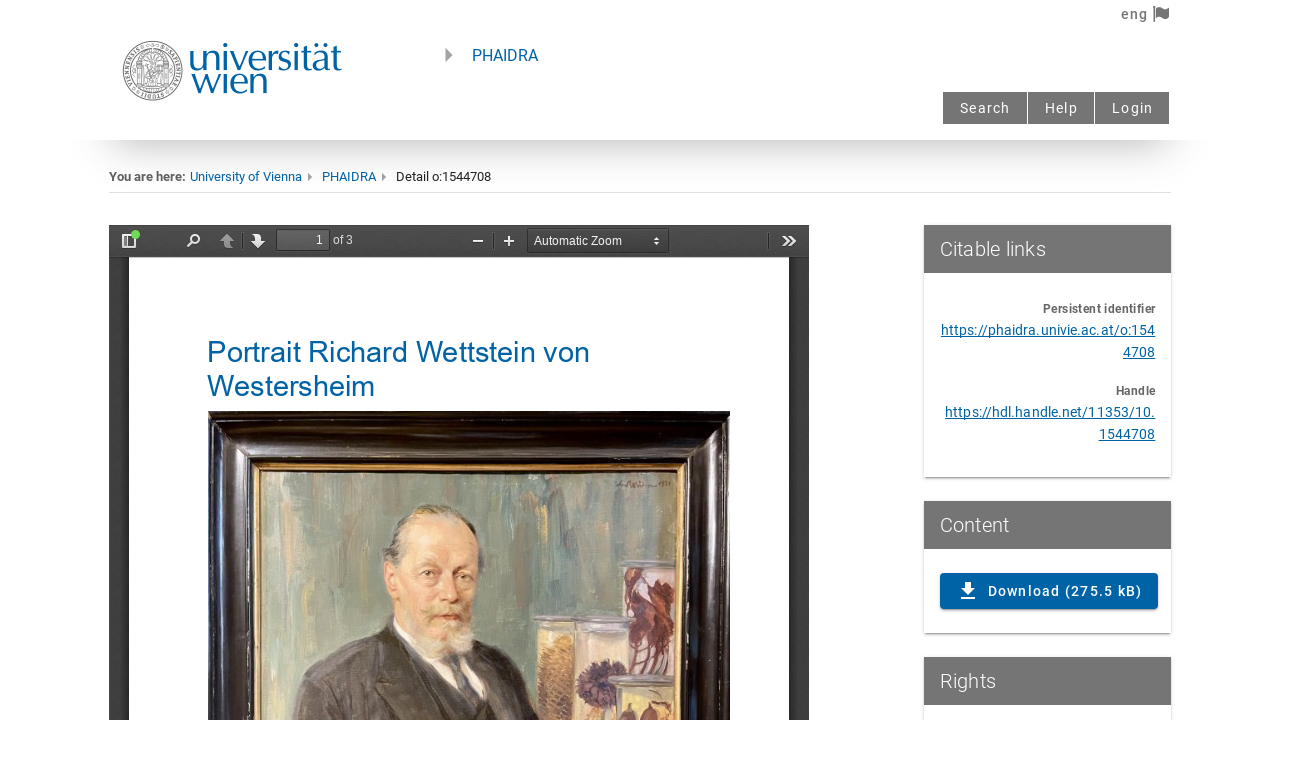

--- FILE ---
content_type: application/javascript; charset=UTF-8
request_url: https://phaidra.univie.ac.at/_nuxt/2accb87.js
body_size: 147362
content:
/*! For license information please see LICENSES */
(window.webpackJsonp=window.webpackJsonp||[]).push([[4],[,,,,function(t,e,n){"use strict";function r(t,e,n,r,o,c,f,l){var d,h="function"==typeof t?t.options:t;if(e&&(h.render=e,h.staticRenderFns=n,h._compiled=!0),r&&(h.functional=!0),c&&(h._scopeId="data-v-"+c),f?(d=function(t){(t=t||this.$vnode&&this.$vnode.ssrContext||this.parent&&this.parent.$vnode&&this.parent.$vnode.ssrContext)||"undefined"==typeof __VUE_SSR_CONTEXT__||(t=__VUE_SSR_CONTEXT__),o&&o.call(this,t),t&&t._registeredComponents&&t._registeredComponents.add(f)},h._ssrRegister=d):o&&(d=l?function(){o.call(this,(h.functional?this.parent:this).$root.$options.shadowRoot)}:o),d)if(h.functional){h._injectStyles=d;var v=h.render;h.render=function(t,e){return d.call(e),v(t,e)}}else{var y=h.beforeCreate;h.beforeCreate=y?[].concat(y,d):[d]}return{exports:t,options:h}}n.d(e,"a",(function(){return r}))},,function(t,e,n){"use strict";function r(t,e,n){return e in t?Object.defineProperty(t,e,{value:n,enumerable:!0,configurable:!0,writable:!0}):t[e]=n,t}n.d(e,"a",(function(){return r}))},function(t,e,n){"use strict";(function(t,r){n.d(e,"a",(function(){return ur}));var o=Object.freeze({}),c=Array.isArray;function f(t){return null==t}function l(t){return null!=t}function d(t){return!0===t}function h(t){return"string"==typeof t||"number"==typeof t||"symbol"==typeof t||"boolean"==typeof t}function v(t){return"function"==typeof t}function y(t){return null!==t&&"object"==typeof t}var m=Object.prototype.toString;function _(t){return"[object Object]"===m.call(t)}function w(t){return"[object RegExp]"===m.call(t)}function x(t){var e=parseFloat(String(t));return e>=0&&Math.floor(e)===e&&isFinite(t)}function S(t){return l(t)&&"function"==typeof t.then&&"function"==typeof t.catch}function O(t){return null==t?"":Array.isArray(t)||_(t)&&t.toString===m?JSON.stringify(t,null,2):String(t)}function A(t){var e=parseFloat(t);return isNaN(e)?t:e}function k(t,e){for(var map=Object.create(null),n=t.split(","),i=0;i<n.length;i++)map[n[i]]=!0;return e?function(t){return map[t.toLowerCase()]}:function(t){return map[t]}}var $=k("slot,component",!0),T=k("key,ref,slot,slot-scope,is");function E(t,e){if(t.length){var n=t.indexOf(e);if(n>-1)return t.splice(n,1)}}var C=Object.prototype.hasOwnProperty;function j(t,e){return C.call(t,e)}function I(t){var e=Object.create(null);return function(n){return e[n]||(e[n]=t(n))}}var R=/-(\w)/g,P=I((function(t){return t.replace(R,(function(t,e){return e?e.toUpperCase():""}))})),N=I((function(t){return t.charAt(0).toUpperCase()+t.slice(1)})),L=/\B([A-Z])/g,M=I((function(t){return t.replace(L,"-$1").toLowerCase()}));var D=Function.prototype.bind?function(t,e){return t.bind(e)}:function(t,e){function n(a){var n=arguments.length;return n?n>1?t.apply(e,arguments):t.call(e,a):t.call(e)}return n._length=t.length,n};function F(t,e){e=e||0;for(var i=t.length-e,n=new Array(i);i--;)n[i]=t[i+e];return n}function U(t,e){for(var n in e)t[n]=e[n];return t}function B(t){for(var e={},i=0;i<t.length;i++)t[i]&&U(e,t[i]);return e}function H(a,b,t){}var z=function(a,b,t){return!1},V=function(t){return t};function K(a,b){if(a===b)return!0;var t=y(a),e=y(b);if(!t||!e)return!t&&!e&&String(a)===String(b);try{var n=Array.isArray(a),r=Array.isArray(b);if(n&&r)return a.length===b.length&&a.every((function(t,i){return K(t,b[i])}));if(a instanceof Date&&b instanceof Date)return a.getTime()===b.getTime();if(n||r)return!1;var o=Object.keys(a),c=Object.keys(b);return o.length===c.length&&o.every((function(t){return K(a[t],b[t])}))}catch(t){return!1}}function G(t,e){for(var i=0;i<t.length;i++)if(K(t[i],e))return i;return-1}function W(t){var e=!1;return function(){e||(e=!0,t.apply(this,arguments))}}function J(t,e){return t===e?0===t&&1/t!=1/e:t==t||e==e}var Y="data-server-rendered",X=["component","directive","filter"],Z=["beforeCreate","created","beforeMount","mounted","beforeUpdate","updated","beforeDestroy","destroyed","activated","deactivated","errorCaptured","serverPrefetch","renderTracked","renderTriggered"],Q={optionMergeStrategies:Object.create(null),silent:!1,productionTip:!1,devtools:!1,performance:!1,errorHandler:null,warnHandler:null,ignoredElements:[],keyCodes:Object.create(null),isReservedTag:z,isReservedAttr:z,isUnknownElement:z,getTagNamespace:H,parsePlatformTagName:V,mustUseProp:z,async:!0,_lifecycleHooks:Z},tt=/a-zA-Z\u00B7\u00C0-\u00D6\u00D8-\u00F6\u00F8-\u037D\u037F-\u1FFF\u200C-\u200D\u203F-\u2040\u2070-\u218F\u2C00-\u2FEF\u3001-\uD7FF\uF900-\uFDCF\uFDF0-\uFFFD/;function et(t){var e=(t+"").charCodeAt(0);return 36===e||95===e}function nt(t,e,n,r){Object.defineProperty(t,e,{value:n,enumerable:!!r,writable:!0,configurable:!0})}var ot=new RegExp("[^".concat(tt.source,".$_\\d]"));var it="__proto__"in{},at="undefined"!=typeof window,st=at&&window.navigator.userAgent.toLowerCase(),ct=st&&/msie|trident/.test(st),ut=st&&st.indexOf("msie 9.0")>0,ft=st&&st.indexOf("edge/")>0;st&&st.indexOf("android");var lt=st&&/iphone|ipad|ipod|ios/.test(st);st&&/chrome\/\d+/.test(st),st&&/phantomjs/.test(st);var pt,ht=st&&st.match(/firefox\/(\d+)/),vt={}.watch,yt=!1;if(at)try{var mt={};Object.defineProperty(mt,"passive",{get:function(){yt=!0}}),window.addEventListener("test-passive",null,mt)}catch(t){}var gt=function(){return void 0===pt&&(pt=!at&&void 0!==t&&(t.process&&"server"===t.process.env.VUE_ENV)),pt},bt=at&&window.__VUE_DEVTOOLS_GLOBAL_HOOK__;function _t(t){return"function"==typeof t&&/native code/.test(t.toString())}var wt,xt="undefined"!=typeof Symbol&&_t(Symbol)&&"undefined"!=typeof Reflect&&_t(Reflect.ownKeys);wt="undefined"!=typeof Set&&_t(Set)?Set:function(){function t(){this.set=Object.create(null)}return t.prototype.has=function(t){return!0===this.set[t]},t.prototype.add=function(t){this.set[t]=!0},t.prototype.clear=function(){this.set=Object.create(null)},t}();var St=null;function Ot(t){void 0===t&&(t=null),t||St&&St._scope.off(),St=t,t&&t._scope.on()}var At=function(){function t(t,data,e,text,n,r,o,c){this.tag=t,this.data=data,this.children=e,this.text=text,this.elm=n,this.ns=void 0,this.context=r,this.fnContext=void 0,this.fnOptions=void 0,this.fnScopeId=void 0,this.key=data&&data.key,this.componentOptions=o,this.componentInstance=void 0,this.parent=void 0,this.raw=!1,this.isStatic=!1,this.isRootInsert=!0,this.isComment=!1,this.isCloned=!1,this.isOnce=!1,this.asyncFactory=c,this.asyncMeta=void 0,this.isAsyncPlaceholder=!1}return Object.defineProperty(t.prototype,"child",{get:function(){return this.componentInstance},enumerable:!1,configurable:!0}),t}(),kt=function(text){void 0===text&&(text="");var t=new At;return t.text=text,t.isComment=!0,t};function $t(t){return new At(void 0,void 0,void 0,String(t))}function Tt(t){var e=new At(t.tag,t.data,t.children&&t.children.slice(),t.text,t.elm,t.context,t.componentOptions,t.asyncFactory);return e.ns=t.ns,e.isStatic=t.isStatic,e.key=t.key,e.isComment=t.isComment,e.fnContext=t.fnContext,e.fnOptions=t.fnOptions,e.fnScopeId=t.fnScopeId,e.asyncMeta=t.asyncMeta,e.isCloned=!0,e}var Et=0,Ct=function(){function t(){this.id=Et++,this.subs=[]}return t.prototype.addSub=function(sub){this.subs.push(sub)},t.prototype.removeSub=function(sub){E(this.subs,sub)},t.prototype.depend=function(e){t.target&&t.target.addDep(this)},t.prototype.notify=function(t){var e=this.subs.slice();for(var i=0,n=e.length;i<n;i++){e[i].update()}},t}();Ct.target=null;var jt=[];function It(t){jt.push(t),Ct.target=t}function Rt(){jt.pop(),Ct.target=jt[jt.length-1]}var Pt=Array.prototype,Nt=Object.create(Pt);["push","pop","shift","unshift","splice","sort","reverse"].forEach((function(t){var e=Pt[t];nt(Nt,t,(function(){for(var n=[],r=0;r<arguments.length;r++)n[r]=arguments[r];var o,c=e.apply(this,n),f=this.__ob__;switch(t){case"push":case"unshift":o=n;break;case"splice":o=n.slice(2)}return o&&f.observeArray(o),f.dep.notify(),c}))}));var Lt=Object.getOwnPropertyNames(Nt),Mt={},Dt=!0;function Ft(t){Dt=t}var Ut={notify:H,depend:H,addSub:H,removeSub:H},Bt=function(){function t(t,e,n){if(void 0===e&&(e=!1),void 0===n&&(n=!1),this.value=t,this.shallow=e,this.mock=n,this.dep=n?Ut:new Ct,this.vmCount=0,nt(t,"__ob__",this),c(t)){if(!n)if(it)t.__proto__=Nt;else for(var i=0,r=Lt.length;i<r;i++){nt(t,f=Lt[i],Nt[f])}e||this.observeArray(t)}else{var o=Object.keys(t);for(i=0;i<o.length;i++){var f;zt(t,f=o[i],Mt,void 0,e,n)}}}return t.prototype.observeArray=function(t){for(var i=0,e=t.length;i<e;i++)Ht(t[i],!1,this.mock)},t}();function Ht(t,e,n){var r;if(!(!y(t)||Jt(t)||t instanceof At))return j(t,"__ob__")&&t.__ob__ instanceof Bt?r=t.__ob__:!Dt||!n&&gt()||!c(t)&&!_(t)||!Object.isExtensible(t)||t.__v_skip||(r=new Bt(t,e,n)),r}function zt(t,e,n,r,o,f){var l=new Ct,d=Object.getOwnPropertyDescriptor(t,e);if(!d||!1!==d.configurable){var h=d&&d.get,v=d&&d.set;h&&!v||n!==Mt&&2!==arguments.length||(n=t[e]);var y=!o&&Ht(n,!1,f);return Object.defineProperty(t,e,{enumerable:!0,configurable:!0,get:function(){var e=h?h.call(t):n;return Ct.target&&(l.depend(),y&&(y.dep.depend(),c(e)&&Vt(e))),Jt(e)&&!o?e.value:e},set:function(e){var r=h?h.call(t):n;if(J(r,e)){if(v)v.call(t,e);else{if(h)return;if(!o&&Jt(r)&&!Jt(e))return void(r.value=e);n=e}y=!o&&Ht(e,!1,f),l.notify()}}}),l}}function qt(t,e,n){if(!Wt(t)){var r=t.__ob__;return c(t)&&x(e)?(t.length=Math.max(t.length,e),t.splice(e,1,n),r&&!r.shallow&&r.mock&&Ht(n,!1,!0),n):e in t&&!(e in Object.prototype)?(t[e]=n,n):t._isVue||r&&r.vmCount?n:r?(zt(r.value,e,n,void 0,r.shallow,r.mock),r.dep.notify(),n):(t[e]=n,n)}}function del(t,e){if(c(t)&&x(e))t.splice(e,1);else{var n=t.__ob__;t._isVue||n&&n.vmCount||Wt(t)||j(t,e)&&(delete t[e],n&&n.dep.notify())}}function Vt(t){for(var e=void 0,i=0,n=t.length;i<n;i++)(e=t[i])&&e.__ob__&&e.__ob__.dep.depend(),c(e)&&Vt(e)}function Kt(t){return Gt(t,!0),nt(t,"__v_isShallow",!0),t}function Gt(t,e){if(!Wt(t)){Ht(t,e,gt());0}}function Wt(t){return!(!t||!t.__v_isReadonly)}function Jt(t){return!(!t||!0!==t.__v_isRef)}function Yt(t,source,e){Object.defineProperty(t,e,{enumerable:!0,configurable:!0,get:function(){var t=source[e];if(Jt(t))return t.value;var n=t&&t.__ob__;return n&&n.dep.depend(),t},set:function(t){var n=source[e];Jt(n)&&!Jt(t)?n.value=t:source[e]=t}})}var Xt=I((function(t){var e="&"===t.charAt(0),n="~"===(t=e?t.slice(1):t).charAt(0),r="!"===(t=n?t.slice(1):t).charAt(0);return{name:t=r?t.slice(1):t,once:n,capture:r,passive:e}}));function Zt(t,e){function n(){var t=n.fns;if(!c(t))return fn(t,null,arguments,e,"v-on handler");for(var r=t.slice(),i=0;i<r.length;i++)fn(r[i],null,arguments,e,"v-on handler")}return n.fns=t,n}function Qt(t,e,n,r,o,c){var l,h,v,y;for(l in t)h=t[l],v=e[l],y=Xt(l),f(h)||(f(v)?(f(h.fns)&&(h=t[l]=Zt(h,c)),d(y.once)&&(h=t[l]=o(y.name,h,y.capture)),n(y.name,h,y.capture,y.passive,y.params)):h!==v&&(v.fns=h,t[l]=v));for(l in e)f(t[l])&&r((y=Xt(l)).name,e[l],y.capture)}function te(t,e,n){var r;t instanceof At&&(t=t.data.hook||(t.data.hook={}));var o=t[e];function c(){n.apply(this,arguments),E(r.fns,c)}f(o)?r=Zt([c]):l(o.fns)&&d(o.merged)?(r=o).fns.push(c):r=Zt([o,c]),r.merged=!0,t[e]=r}function ee(t,e,n,r,o){if(l(e)){if(j(e,n))return t[n]=e[n],o||delete e[n],!0;if(j(e,r))return t[n]=e[r],o||delete e[r],!0}return!1}function ne(t){return h(t)?[$t(t)]:c(t)?oe(t):void 0}function re(t){return l(t)&&l(t.text)&&!1===t.isComment}function oe(t,e){var i,n,r,o,v=[];for(i=0;i<t.length;i++)f(n=t[i])||"boolean"==typeof n||(o=v[r=v.length-1],c(n)?n.length>0&&(re((n=oe(n,"".concat(e||"","_").concat(i)))[0])&&re(o)&&(v[r]=$t(o.text+n[0].text),n.shift()),v.push.apply(v,n)):h(n)?re(o)?v[r]=$t(o.text+n):""!==n&&v.push($t(n)):re(n)&&re(o)?v[r]=$t(o.text+n.text):(d(t._isVList)&&l(n.tag)&&f(n.key)&&l(e)&&(n.key="__vlist".concat(e,"_").concat(i,"__")),v.push(n)));return v}function ie(t,e,data,n,r,o){return(c(data)||h(data))&&(r=n,n=data,data=void 0),d(o)&&(r=2),function(t,e,data,n,r){if(l(data)&&l(data.__ob__))return kt();l(data)&&l(data.is)&&(e=data.is);if(!e)return kt();0;c(n)&&v(n[0])&&((data=data||{}).scopedSlots={default:n[0]},n.length=0);2===r?n=ne(n):1===r&&(n=function(t){for(var i=0;i<t.length;i++)if(c(t[i]))return Array.prototype.concat.apply([],t);return t}(n));var o,f;if("string"==typeof e){var d=void 0;f=t.$vnode&&t.$vnode.ns||Q.getTagNamespace(e),o=Q.isReservedTag(e)?new At(Q.parsePlatformTagName(e),data,n,void 0,void 0,t):data&&data.pre||!l(d=rr(t.$options,"components",e))?new At(e,data,n,void 0,void 0,t):Kn(d,data,t,n,e)}else o=Kn(e,data,t,n);return c(o)?o:l(o)?(l(f)&&ae(o,f),l(data)&&function(data){y(data.style)&&An(data.style);y(data.class)&&An(data.class)}(data),o):kt()}(t,e,data,n,r)}function ae(t,e,n){if(t.ns=e,"foreignObject"===t.tag&&(e=void 0,n=!0),l(t.children))for(var i=0,r=t.children.length;i<r;i++){var o=t.children[i];l(o.tag)&&(f(o.ns)||d(n)&&"svg"!==o.tag)&&ae(o,e,n)}}function se(t,e){var i,n,r,o,f=null;if(c(t)||"string"==typeof t)for(f=new Array(t.length),i=0,n=t.length;i<n;i++)f[i]=e(t[i],i);else if("number"==typeof t)for(f=new Array(t),i=0;i<t;i++)f[i]=e(i+1,i);else if(y(t))if(xt&&t[Symbol.iterator]){f=[];for(var d=t[Symbol.iterator](),h=d.next();!h.done;)f.push(e(h.value,f.length)),h=d.next()}else for(r=Object.keys(t),f=new Array(r.length),i=0,n=r.length;i<n;i++)o=r[i],f[i]=e(t[o],o,i);return l(f)||(f=[]),f._isVList=!0,f}function ce(t,e,n,r){var o,c=this.$scopedSlots[t];c?(n=n||{},r&&(n=U(U({},r),n)),o=c(n)||(v(e)?e():e)):o=this.$slots[t]||(v(e)?e():e);var f=n&&n.slot;return f?this.$createElement("template",{slot:f},o):o}function ue(t){return rr(this.$options,"filters",t,!0)||V}function fe(t,e){return c(t)?-1===t.indexOf(e):t!==e}function le(t,e,n,r,o){var c=Q.keyCodes[e]||n;return o&&r&&!Q.keyCodes[e]?fe(o,r):c?fe(c,t):r?M(r)!==e:void 0===t}function pe(data,t,e,n,r){if(e)if(y(e)){c(e)&&(e=B(e));var o=void 0,f=function(c){if("class"===c||"style"===c||T(c))o=data;else{var f=data.attrs&&data.attrs.type;o=n||Q.mustUseProp(t,f,c)?data.domProps||(data.domProps={}):data.attrs||(data.attrs={})}var l=P(c),d=M(c);l in o||d in o||(o[c]=e[c],r&&((data.on||(data.on={}))["update:".concat(c)]=function(t){e[c]=t}))};for(var l in e)f(l)}else;return data}function de(t,e){var n=this._staticTrees||(this._staticTrees=[]),r=n[t];return r&&!e||ve(r=n[t]=this.$options.staticRenderFns[t].call(this._renderProxy,this._c,this),"__static__".concat(t),!1),r}function he(t,e,n){return ve(t,"__once__".concat(e).concat(n?"_".concat(n):""),!0),t}function ve(t,e,n){if(c(t))for(var i=0;i<t.length;i++)t[i]&&"string"!=typeof t[i]&&ye(t[i],"".concat(e,"_").concat(i),n);else ye(t,e,n)}function ye(t,e,n){t.isStatic=!0,t.key=e,t.isOnce=n}function me(data,t){if(t)if(_(t)){var e=data.on=data.on?U({},data.on):{};for(var n in t){var r=e[n],o=t[n];e[n]=r?[].concat(r,o):o}}else;return data}function ge(t,e,n,r){e=e||{$stable:!n};for(var i=0;i<t.length;i++){var slot=t[i];c(slot)?ge(slot,e,n):slot&&(slot.proxy&&(slot.fn.proxy=!0),e[slot.key]=slot.fn)}return r&&(e.$key=r),e}function be(t,e){for(var i=0;i<e.length;i+=2){var n=e[i];"string"==typeof n&&n&&(t[e[i]]=e[i+1])}return t}function _e(t,symbol){return"string"==typeof t?symbol+t:t}function we(t){t._o=he,t._n=A,t._s=O,t._l=se,t._t=ce,t._q=K,t._i=G,t._m=de,t._f=ue,t._k=le,t._b=pe,t._v=$t,t._e=kt,t._u=ge,t._g=me,t._d=be,t._p=_e}function xe(t,e){if(!t||!t.length)return{};for(var n={},i=0,r=t.length;i<r;i++){var o=t[i],data=o.data;if(data&&data.attrs&&data.attrs.slot&&delete data.attrs.slot,o.context!==e&&o.fnContext!==e||!data||null==data.slot)(n.default||(n.default=[])).push(o);else{var c=data.slot,slot=n[c]||(n[c]=[]);"template"===o.tag?slot.push.apply(slot,o.children||[]):slot.push(o)}}for(var f in n)n[f].every(Se)&&delete n[f];return n}function Se(t){return t.isComment&&!t.asyncFactory||" "===t.text}function Oe(t){return t.isComment&&t.asyncFactory}function Ae(t,e,n,r){var c,f=Object.keys(n).length>0,l=e?!!e.$stable:!f,d=e&&e.$key;if(e){if(e._normalized)return e._normalized;if(l&&r&&r!==o&&d===r.$key&&!f&&!r.$hasNormal)return r;for(var h in c={},e)e[h]&&"$"!==h[0]&&(c[h]=ke(t,n,h,e[h]))}else c={};for(var v in n)v in c||(c[v]=$e(n,v));return e&&Object.isExtensible(e)&&(e._normalized=c),nt(c,"$stable",l),nt(c,"$key",d),nt(c,"$hasNormal",f),c}function ke(t,e,n,r){var o=function(){var e=St;Ot(t);var n=arguments.length?r.apply(null,arguments):r({}),o=(n=n&&"object"==typeof n&&!c(n)?[n]:ne(n))&&n[0];return Ot(e),n&&(!o||1===n.length&&o.isComment&&!Oe(o))?void 0:n};return r.proxy&&Object.defineProperty(e,n,{get:o,enumerable:!0,configurable:!0}),o}function $e(t,e){return function(){return t[e]}}function Te(t){return{get attrs(){if(!t._attrsProxy){var e=t._attrsProxy={};nt(e,"_v_attr_proxy",!0),Ee(e,t.$attrs,o,t,"$attrs")}return t._attrsProxy},get listeners(){t._listenersProxy||Ee(t._listenersProxy={},t.$listeners,o,t,"$listeners");return t._listenersProxy},get slots(){return function(t){t._slotsProxy||je(t._slotsProxy={},t.$scopedSlots);return t._slotsProxy}(t)},emit:D(t.$emit,t),expose:function(e){e&&Object.keys(e).forEach((function(n){return Yt(t,e,n)}))}}}function Ee(t,e,n,r,o){var c=!1;for(var f in e)f in t?e[f]!==n[f]&&(c=!0):(c=!0,Ce(t,f,r,o));for(var f in t)f in e||(c=!0,delete t[f]);return c}function Ce(t,e,n,r){Object.defineProperty(t,e,{enumerable:!0,configurable:!0,get:function(){return n[r][e]}})}function je(t,e){for(var n in e)t[n]=e[n];for(var n in t)n in e||delete t[n]}var Ie,Re=null;function Pe(t,base){return(t.__esModule||xt&&"Module"===t[Symbol.toStringTag])&&(t=t.default),y(t)?base.extend(t):t}function Ne(t){if(c(t))for(var i=0;i<t.length;i++){var e=t[i];if(l(e)&&(l(e.componentOptions)||Oe(e)))return e}}function Le(t,e){Ie.$on(t,e)}function Me(t,e){Ie.$off(t,e)}function De(t,e){var n=Ie;return function r(){var o=e.apply(null,arguments);null!==o&&n.$off(t,r)}}function Fe(t,e,n){Ie=t,Qt(e,n||{},Le,Me,De,t),Ie=void 0}var Ue=null;function Be(t){var e=Ue;return Ue=t,function(){Ue=e}}function He(t){for(;t&&(t=t.$parent);)if(t._inactive)return!0;return!1}function ze(t,e){if(e){if(t._directInactive=!1,He(t))return}else if(t._directInactive)return;if(t._inactive||null===t._inactive){t._inactive=!1;for(var i=0;i<t.$children.length;i++)ze(t.$children[i]);Ve(t,"activated")}}function qe(t,e){if(!(e&&(t._directInactive=!0,He(t))||t._inactive)){t._inactive=!0;for(var i=0;i<t.$children.length;i++)qe(t.$children[i]);Ve(t,"deactivated")}}function Ve(t,e,n,r){void 0===r&&(r=!0),It();var o=St;r&&Ot(t);var c=t.$options[e],f="".concat(e," hook");if(c)for(var i=0,l=c.length;i<l;i++)fn(c[i],t,n||null,t,f);t._hasHookEvent&&t.$emit("hook:"+e),r&&Ot(o),Rt()}var Ke=[],Ge=[],We={},Je=!1,Ye=!1,Xe=0;var Ze=0,Qe=Date.now;if(at&&!ct){var tn=window.performance;tn&&"function"==typeof tn.now&&Qe()>document.createEvent("Event").timeStamp&&(Qe=function(){return tn.now()})}var en=function(a,b){if(a.post){if(!b.post)return 1}else if(b.post)return-1;return a.id-b.id};function nn(){var t,e;for(Ze=Qe(),Ye=!0,Ke.sort(en),Xe=0;Xe<Ke.length;Xe++)(t=Ke[Xe]).before&&t.before(),e=t.id,We[e]=null,t.run();var n=Ge.slice(),r=Ke.slice();Xe=Ke.length=Ge.length=0,We={},Je=Ye=!1,function(t){for(var i=0;i<t.length;i++)t[i]._inactive=!0,ze(t[i],!0)}(n),function(t){var i=t.length;for(;i--;){var e=t[i],n=e.vm;n&&n._watcher===e&&n._isMounted&&!n._isDestroyed&&Ve(n,"updated")}}(r),bt&&Q.devtools&&bt.emit("flush")}function rn(t){var e=t.id;if(null==We[e]&&(t!==Ct.target||!t.noRecurse)){if(We[e]=!0,Ye){for(var i=Ke.length-1;i>Xe&&Ke[i].id>t.id;)i--;Ke.splice(i+1,0,t)}else Ke.push(t);Je||(Je=!0,xn(nn))}}var on="watcher";"".concat(on," callback"),"".concat(on," getter"),"".concat(on," cleanup");var an;var sn=function(){function t(t){void 0===t&&(t=!1),this.active=!0,this.effects=[],this.cleanups=[],!t&&an&&(this.parent=an,this.index=(an.scopes||(an.scopes=[])).push(this)-1)}return t.prototype.run=function(t){if(this.active){var e=an;try{return an=this,t()}finally{an=e}}else 0},t.prototype.on=function(){an=this},t.prototype.off=function(){an=this.parent},t.prototype.stop=function(t){if(this.active){var i=void 0,e=void 0;for(i=0,e=this.effects.length;i<e;i++)this.effects[i].teardown();for(i=0,e=this.cleanups.length;i<e;i++)this.cleanups[i]();if(this.scopes)for(i=0,e=this.scopes.length;i<e;i++)this.scopes[i].stop(!0);if(this.parent&&!t){var n=this.parent.scopes.pop();n&&n!==this&&(this.parent.scopes[this.index]=n,n.index=this.index)}this.active=!1}},t}();function cn(t){var e=t._provided,n=t.$parent&&t.$parent._provided;return n===e?t._provided=Object.create(n):e}function un(t,e,n){It();try{if(e)for(var r=e;r=r.$parent;){var o=r.$options.errorCaptured;if(o)for(var i=0;i<o.length;i++)try{if(!1===o[i].call(r,t,e,n))return}catch(t){ln(t,r,"errorCaptured hook")}}ln(t,e,n)}finally{Rt()}}function fn(t,e,n,r,o){var c;try{(c=n?t.apply(e,n):t.call(e))&&!c._isVue&&S(c)&&!c._handled&&(c.catch((function(t){return un(t,r,o+" (Promise/async)")})),c._handled=!0)}catch(t){un(t,r,o)}return c}function ln(t,e,n){if(Q.errorHandler)try{return Q.errorHandler.call(null,t,e,n)}catch(e){e!==t&&pn(e,null,"config.errorHandler")}pn(t,e,n)}function pn(t,e,n){if(!at||"undefined"==typeof console)throw t;console.error(t)}var dn,hn=!1,vn=[],yn=!1;function mn(){yn=!1;var t=vn.slice(0);vn.length=0;for(var i=0;i<t.length;i++)t[i]()}if("undefined"!=typeof Promise&&_t(Promise)){var gn=Promise.resolve();dn=function(){gn.then(mn),lt&&setTimeout(H)},hn=!0}else if(ct||"undefined"==typeof MutationObserver||!_t(MutationObserver)&&"[object MutationObserverConstructor]"!==MutationObserver.toString())dn=void 0!==r&&_t(r)?function(){r(mn)}:function(){setTimeout(mn,0)};else{var bn=1,_n=new MutationObserver(mn),wn=document.createTextNode(String(bn));_n.observe(wn,{characterData:!0}),dn=function(){bn=(bn+1)%2,wn.data=String(bn)},hn=!0}function xn(t,e){var n;if(vn.push((function(){if(t)try{t.call(e)}catch(t){un(t,e,"nextTick")}else n&&n(e)})),yn||(yn=!0,dn()),!t&&"undefined"!=typeof Promise)return new Promise((function(t){n=t}))}function Sn(t){return function(e,n){if(void 0===n&&(n=St),n)return function(t,e,n){var r=t.$options;r[e]=Zn(r[e],n)}(n,t,e)}}Sn("beforeMount"),Sn("mounted"),Sn("beforeUpdate"),Sn("updated"),Sn("beforeDestroy"),Sn("destroyed"),Sn("errorCaptured"),Sn("activated"),Sn("deactivated"),Sn("serverPrefetch"),Sn("renderTracked"),Sn("renderTriggered");var On=new wt;function An(t){return kn(t,On),On.clear(),t}function kn(t,e){var i,n,r=c(t);if(!(!r&&!y(t)||Object.isFrozen(t)||t instanceof At)){if(t.__ob__){var o=t.__ob__.dep.id;if(e.has(o))return;e.add(o)}if(r)for(i=t.length;i--;)kn(t[i],e);else if(Jt(t))kn(t.value,e);else for(i=(n=Object.keys(t)).length;i--;)kn(t[n[i]],e)}}var $n=0,Tn=function(){function t(t,e,n,r,o){var c,f;c=this,void 0===(f=an||(t?t._scope:void 0))&&(f=an),f&&f.active&&f.effects.push(c),(this.vm=t)&&o&&(t._watcher=this),r?(this.deep=!!r.deep,this.user=!!r.user,this.lazy=!!r.lazy,this.sync=!!r.sync,this.before=r.before):this.deep=this.user=this.lazy=this.sync=!1,this.cb=n,this.id=++$n,this.active=!0,this.post=!1,this.dirty=this.lazy,this.deps=[],this.newDeps=[],this.depIds=new wt,this.newDepIds=new wt,this.expression="",v(e)?this.getter=e:(this.getter=function(path){if(!ot.test(path)){var t=path.split(".");return function(e){for(var i=0;i<t.length;i++){if(!e)return;e=e[t[i]]}return e}}}(e),this.getter||(this.getter=H)),this.value=this.lazy?void 0:this.get()}return t.prototype.get=function(){var t;It(this);var e=this.vm;try{t=this.getter.call(e,e)}catch(t){if(!this.user)throw t;un(t,e,'getter for watcher "'.concat(this.expression,'"'))}finally{this.deep&&An(t),Rt(),this.cleanupDeps()}return t},t.prototype.addDep=function(t){var e=t.id;this.newDepIds.has(e)||(this.newDepIds.add(e),this.newDeps.push(t),this.depIds.has(e)||t.addSub(this))},t.prototype.cleanupDeps=function(){for(var i=this.deps.length;i--;){var t=this.deps[i];this.newDepIds.has(t.id)||t.removeSub(this)}var e=this.depIds;this.depIds=this.newDepIds,this.newDepIds=e,this.newDepIds.clear(),e=this.deps,this.deps=this.newDeps,this.newDeps=e,this.newDeps.length=0},t.prototype.update=function(){this.lazy?this.dirty=!0:this.sync?this.run():rn(this)},t.prototype.run=function(){if(this.active){var t=this.get();if(t!==this.value||y(t)||this.deep){var e=this.value;if(this.value=t,this.user){var n='callback for watcher "'.concat(this.expression,'"');fn(this.cb,this.vm,[t,e],this.vm,n)}else this.cb.call(this.vm,t,e)}}},t.prototype.evaluate=function(){this.value=this.get(),this.dirty=!1},t.prototype.depend=function(){for(var i=this.deps.length;i--;)this.deps[i].depend()},t.prototype.teardown=function(){if(this.vm&&!this.vm._isBeingDestroyed&&E(this.vm._scope.effects,this),this.active){for(var i=this.deps.length;i--;)this.deps[i].removeSub(this);this.active=!1,this.onStop&&this.onStop()}},t}(),En={enumerable:!0,configurable:!0,get:H,set:H};function Cn(t,e,n){En.get=function(){return this[e][n]},En.set=function(t){this[e][n]=t},Object.defineProperty(t,n,En)}function jn(t){var e=t.$options;if(e.props&&function(t,e){var n=t.$options.propsData||{},r=t._props=Kt({}),o=t.$options._propKeys=[];t.$parent&&Ft(!1);var c=function(c){o.push(c);var f=or(c,e,n,t);zt(r,c,f),c in t||Cn(t,"_props",c)};for(var f in e)c(f);Ft(!0)}(t,e.props),function(t){var e=t.$options,n=e.setup;if(n){var r=t._setupContext=Te(t);Ot(t),It();var o=fn(n,null,[t._props||Kt({}),r],t,"setup");if(Rt(),Ot(),v(o))e.render=o;else if(y(o))if(t._setupState=o,o.__sfc){var c=t._setupProxy={};for(var f in o)"__sfc"!==f&&Yt(c,o,f)}else for(var f in o)et(f)||Yt(t,o,f)}}(t),e.methods&&function(t,e){t.$options.props;for(var n in e)t[n]="function"!=typeof e[n]?H:D(e[n],t)}(t,e.methods),e.data)!function(t){var data=t.$options.data;_(data=t._data=v(data)?function(data,t){It();try{return data.call(t,t)}catch(e){return un(e,t,"data()"),{}}finally{Rt()}}(data,t):data||{})||(data={});var e=Object.keys(data),n=t.$options.props,i=(t.$options.methods,e.length);for(;i--;){var r=e[i];0,n&&j(n,r)||et(r)||Cn(t,"_data",r)}var o=Ht(data);o&&o.vmCount++}(t);else{var n=Ht(t._data={});n&&n.vmCount++}e.computed&&function(t,e){var n=t._computedWatchers=Object.create(null),r=gt();for(var o in e){var c=e[o],f=v(c)?c:c.get;0,r||(n[o]=new Tn(t,f||H,H,In)),o in t||Rn(t,o,c)}}(t,e.computed),e.watch&&e.watch!==vt&&function(t,e){for(var n in e){var r=e[n];if(c(r))for(var i=0;i<r.length;i++)Ln(t,n,r[i]);else Ln(t,n,r)}}(t,e.watch)}var In={lazy:!0};function Rn(t,e,n){var r=!gt();v(n)?(En.get=r?Pn(e):Nn(n),En.set=H):(En.get=n.get?r&&!1!==n.cache?Pn(e):Nn(n.get):H,En.set=n.set||H),Object.defineProperty(t,e,En)}function Pn(t){return function(){var e=this._computedWatchers&&this._computedWatchers[t];if(e)return e.dirty&&e.evaluate(),Ct.target&&e.depend(),e.value}}function Nn(t){return function(){return t.call(this,this)}}function Ln(t,e,n,r){return _(n)&&(r=n,n=n.handler),"string"==typeof n&&(n=t[n]),t.$watch(e,n,r)}function Mn(t,e){if(t){for(var n=Object.create(null),r=xt?Reflect.ownKeys(t):Object.keys(t),i=0;i<r.length;i++){var o=r[i];if("__ob__"!==o){var c=t[o].from;if(c in e._provided)n[o]=e._provided[c];else if("default"in t[o]){var f=t[o].default;n[o]=v(f)?f.call(e):f}else 0}}return n}}var Dn=0;function Fn(t){var e=t.options;if(t.super){var n=Fn(t.super);if(n!==t.superOptions){t.superOptions=n;var r=function(t){var e,n=t.options,r=t.sealedOptions;for(var o in n)n[o]!==r[o]&&(e||(e={}),e[o]=n[o]);return e}(t);r&&U(t.extendOptions,r),(e=t.options=nr(n,t.extendOptions)).name&&(e.components[e.name]=t)}}return e}function Un(data,t,e,n,r){var f,l=this,h=r.options;j(n,"_uid")?(f=Object.create(n))._original=n:(f=n,n=n._original);var v=d(h._compiled),y=!v;this.data=data,this.props=t,this.children=e,this.parent=n,this.listeners=data.on||o,this.injections=Mn(h.inject,n),this.slots=function(){return l.$slots||Ae(n,data.scopedSlots,l.$slots=xe(e,n)),l.$slots},Object.defineProperty(this,"scopedSlots",{enumerable:!0,get:function(){return Ae(n,data.scopedSlots,this.slots())}}),v&&(this.$options=h,this.$slots=this.slots(),this.$scopedSlots=Ae(n,data.scopedSlots,this.$slots)),h._scopeId?this._c=function(a,b,t,e){var r=ie(f,a,b,t,e,y);return r&&!c(r)&&(r.fnScopeId=h._scopeId,r.fnContext=n),r}:this._c=function(a,b,t,e){return ie(f,a,b,t,e,y)}}function Bn(t,data,e,n,r){var o=Tt(t);return o.fnContext=e,o.fnOptions=n,data.slot&&((o.data||(o.data={})).slot=data.slot),o}function Hn(t,e){for(var n in e)t[P(n)]=e[n]}function zn(t){return t.name||t.__name||t._componentTag}we(Un.prototype);var qn={init:function(t,e){if(t.componentInstance&&!t.componentInstance._isDestroyed&&t.data.keepAlive){var n=t;qn.prepatch(n,n)}else{(t.componentInstance=function(t,e){var n={_isComponent:!0,_parentVnode:t,parent:e},r=t.data.inlineTemplate;l(r)&&(n.render=r.render,n.staticRenderFns=r.staticRenderFns);return new t.componentOptions.Ctor(n)}(t,Ue)).$mount(e?t.elm:void 0,e)}},prepatch:function(t,e){var n=e.componentOptions;!function(t,e,n,r,c){var f=r.data.scopedSlots,l=t.$scopedSlots,d=!!(f&&!f.$stable||l!==o&&!l.$stable||f&&t.$scopedSlots.$key!==f.$key||!f&&t.$scopedSlots.$key),h=!!(c||t.$options._renderChildren||d),v=t.$vnode;t.$options._parentVnode=r,t.$vnode=r,t._vnode&&(t._vnode.parent=r),t.$options._renderChildren=c;var y=r.data.attrs||o;t._attrsProxy&&Ee(t._attrsProxy,y,v.data&&v.data.attrs||o,t,"$attrs")&&(h=!0),t.$attrs=y,n=n||o;var m=t.$options._parentListeners;if(t._listenersProxy&&Ee(t._listenersProxy,n,m||o,t,"$listeners"),t.$listeners=t.$options._parentListeners=n,Fe(t,n,m),e&&t.$options.props){Ft(!1);for(var _=t._props,w=t.$options._propKeys||[],i=0;i<w.length;i++){var x=w[i],S=t.$options.props;_[x]=or(x,S,e,t)}Ft(!0),t.$options.propsData=e}h&&(t.$slots=xe(c,r.context),t.$forceUpdate())}(e.componentInstance=t.componentInstance,n.propsData,n.listeners,e,n.children)},insert:function(t){var e,n=t.context,r=t.componentInstance;r._isMounted||(r._isMounted=!0,Ve(r,"mounted")),t.data.keepAlive&&(n._isMounted?((e=r)._inactive=!1,Ge.push(e)):ze(r,!0))},destroy:function(t){var e=t.componentInstance;e._isDestroyed||(t.data.keepAlive?qe(e,!0):e.$destroy())}},Vn=Object.keys(qn);function Kn(t,data,e,n,r){if(!f(t)){var h=e.$options._base;if(y(t)&&(t=h.extend(t)),"function"==typeof t){var v;if(f(t.cid)&&(t=function(t,e){if(d(t.error)&&l(t.errorComp))return t.errorComp;if(l(t.resolved))return t.resolved;var n=Re;if(n&&l(t.owners)&&-1===t.owners.indexOf(n)&&t.owners.push(n),d(t.loading)&&l(t.loadingComp))return t.loadingComp;if(n&&!l(t.owners)){var r=t.owners=[n],o=!0,c=null,h=null;n.$on("hook:destroyed",(function(){return E(r,n)}));var v=function(t){for(var i=0,e=r.length;i<e;i++)r[i].$forceUpdate();t&&(r.length=0,null!==c&&(clearTimeout(c),c=null),null!==h&&(clearTimeout(h),h=null))},m=W((function(n){t.resolved=Pe(n,e),o?r.length=0:v(!0)})),_=W((function(e){l(t.errorComp)&&(t.error=!0,v(!0))})),w=t(m,_);return y(w)&&(S(w)?f(t.resolved)&&w.then(m,_):S(w.component)&&(w.component.then(m,_),l(w.error)&&(t.errorComp=Pe(w.error,e)),l(w.loading)&&(t.loadingComp=Pe(w.loading,e),0===w.delay?t.loading=!0:c=setTimeout((function(){c=null,f(t.resolved)&&f(t.error)&&(t.loading=!0,v(!1))}),w.delay||200)),l(w.timeout)&&(h=setTimeout((function(){h=null,f(t.resolved)&&_(null)}),w.timeout)))),o=!1,t.loading?t.loadingComp:t.resolved}}(v=t,h),void 0===t))return function(t,data,e,n,r){var o=kt();return o.asyncFactory=t,o.asyncMeta={data:data,context:e,children:n,tag:r},o}(v,data,e,n,r);data=data||{},Fn(t),l(data.model)&&function(t,data){var e=t.model&&t.model.prop||"value",n=t.model&&t.model.event||"input";(data.attrs||(data.attrs={}))[e]=data.model.value;var r=data.on||(data.on={}),o=r[n],f=data.model.callback;l(o)?(c(o)?-1===o.indexOf(f):o!==f)&&(r[n]=[f].concat(o)):r[n]=f}(t.options,data);var m=function(data,t,e){var n=t.options.props;if(!f(n)){var r={},o=data.attrs,c=data.props;if(l(o)||l(c))for(var d in n){var h=M(d);ee(r,c,d,h,!0)||ee(r,o,d,h,!1)}return r}}(data,t);if(d(t.options.functional))return function(t,e,data,n,r){var f=t.options,d={},h=f.props;if(l(h))for(var v in h)d[v]=or(v,h,e||o);else l(data.attrs)&&Hn(d,data.attrs),l(data.props)&&Hn(d,data.props);var y=new Un(data,d,r,n,t),m=f.render.call(null,y._c,y);if(m instanceof At)return Bn(m,data,y.parent,f);if(c(m)){for(var _=ne(m)||[],w=new Array(_.length),i=0;i<_.length;i++)w[i]=Bn(_[i],data,y.parent,f);return w}}(t,m,data,e,n);var _=data.on;if(data.on=data.nativeOn,d(t.options.abstract)){var slot=data.slot;data={},slot&&(data.slot=slot)}!function(data){for(var t=data.hook||(data.hook={}),i=0;i<Vn.length;i++){var e=Vn[i],n=t[e],r=qn[e];n===r||n&&n._merged||(t[e]=n?Gn(r,n):r)}}(data);var w=zn(t.options)||r;return new At("vue-component-".concat(t.cid).concat(w?"-".concat(w):""),data,void 0,void 0,void 0,e,{Ctor:t,propsData:m,listeners:_,tag:r,children:n},v)}}}function Gn(t,e){var n=function(a,b){t(a,b),e(a,b)};return n._merged=!0,n}var Wn=H,Jn=Q.optionMergeStrategies;function Yn(t,e){if(!e)return t;for(var n,r,o,c=xt?Reflect.ownKeys(e):Object.keys(e),i=0;i<c.length;i++)"__ob__"!==(n=c[i])&&(r=t[n],o=e[n],j(t,n)?r!==o&&_(r)&&_(o)&&Yn(r,o):qt(t,n,o));return t}function Xn(t,e,n){return n?function(){var r=v(e)?e.call(n,n):e,o=v(t)?t.call(n,n):t;return r?Yn(r,o):o}:e?t?function(){return Yn(v(e)?e.call(this,this):e,v(t)?t.call(this,this):t)}:e:t}function Zn(t,e){var n=e?t?t.concat(e):c(e)?e:[e]:t;return n?function(t){for(var e=[],i=0;i<t.length;i++)-1===e.indexOf(t[i])&&e.push(t[i]);return e}(n):n}function Qn(t,e,n,r){var o=Object.create(t||null);return e?U(o,e):o}Jn.data=function(t,e,n){return n?Xn(t,e,n):e&&"function"!=typeof e?t:Xn(t,e)},Z.forEach((function(t){Jn[t]=Zn})),X.forEach((function(t){Jn[t+"s"]=Qn})),Jn.watch=function(t,e,n,r){if(t===vt&&(t=void 0),e===vt&&(e=void 0),!e)return Object.create(t||null);if(!t)return e;var o={};for(var f in U(o,t),e){var l=o[f],d=e[f];l&&!c(l)&&(l=[l]),o[f]=l?l.concat(d):c(d)?d:[d]}return o},Jn.props=Jn.methods=Jn.inject=Jn.computed=function(t,e,n,r){if(!t)return e;var o=Object.create(null);return U(o,t),e&&U(o,e),o},Jn.provide=Xn;var er=function(t,e){return void 0===e?t:e};function nr(t,e,n){if(v(e)&&(e=e.options),function(t,e){var n=t.props;if(n){var i,r,o={};if(c(n))for(i=n.length;i--;)"string"==typeof(r=n[i])&&(o[P(r)]={type:null});else if(_(n))for(var f in n)r=n[f],o[P(f)]=_(r)?r:{type:r};t.props=o}}(e),function(t,e){var n=t.inject;if(n){var r=t.inject={};if(c(n))for(var i=0;i<n.length;i++)r[n[i]]={from:n[i]};else if(_(n))for(var o in n){var f=n[o];r[o]=_(f)?U({from:o},f):{from:f}}}}(e),function(t){var e=t.directives;if(e)for(var n in e){var r=e[n];v(r)&&(e[n]={bind:r,update:r})}}(e),!e._base&&(e.extends&&(t=nr(t,e.extends,n)),e.mixins))for(var i=0,r=e.mixins.length;i<r;i++)t=nr(t,e.mixins[i],n);var o,f={};for(o in t)l(o);for(o in e)j(t,o)||l(o);function l(r){var o=Jn[r]||er;f[r]=o(t[r],e[r],n,r)}return f}function rr(t,e,n,r){if("string"==typeof n){var o=t[e];if(j(o,n))return o[n];var c=P(n);if(j(o,c))return o[c];var f=N(c);return j(o,f)?o[f]:o[n]||o[c]||o[f]}}function or(t,e,n,r){var o=e[t],c=!j(n,t),f=n[t],l=cr(Boolean,o.type);if(l>-1)if(c&&!j(o,"default"))f=!1;else if(""===f||f===M(t)){var d=cr(String,o.type);(d<0||l<d)&&(f=!0)}if(void 0===f){f=function(t,e,n){if(!j(e,"default"))return;var r=e.default;0;if(t&&t.$options.propsData&&void 0===t.$options.propsData[n]&&void 0!==t._props[n])return t._props[n];return v(r)&&"Function"!==ar(e.type)?r.call(t):r}(r,o,t);var h=Dt;Ft(!0),Ht(f),Ft(h)}return f}var ir=/^\s*function (\w+)/;function ar(t){var e=t&&t.toString().match(ir);return e?e[1]:""}function sr(a,b){return ar(a)===ar(b)}function cr(t,e){if(!c(e))return sr(e,t)?0:-1;for(var i=0,n=e.length;i<n;i++)if(sr(e[i],t))return i;return-1}function ur(t){this._init(t)}function fr(t){t.cid=0;var e=1;t.extend=function(t){t=t||{};var n=this,r=n.cid,o=t._Ctor||(t._Ctor={});if(o[r])return o[r];var c=zn(t)||zn(n.options);var f=function(t){this._init(t)};return(f.prototype=Object.create(n.prototype)).constructor=f,f.cid=e++,f.options=nr(n.options,t),f.super=n,f.options.props&&function(t){var e=t.options.props;for(var n in e)Cn(t.prototype,"_props",n)}(f),f.options.computed&&function(t){var e=t.options.computed;for(var n in e)Rn(t.prototype,n,e[n])}(f),f.extend=n.extend,f.mixin=n.mixin,f.use=n.use,X.forEach((function(t){f[t]=n[t]})),c&&(f.options.components[c]=f),f.superOptions=n.options,f.extendOptions=t,f.sealedOptions=U({},f.options),o[r]=f,f}}function lr(t){return t&&(zn(t.Ctor.options)||t.tag)}function pr(pattern,t){return c(pattern)?pattern.indexOf(t)>-1:"string"==typeof pattern?pattern.split(",").indexOf(t)>-1:!!w(pattern)&&pattern.test(t)}function dr(t,filter){var e=t.cache,n=t.keys,r=t._vnode;for(var o in e){var c=e[o];if(c){var f=c.name;f&&!filter(f)&&vr(e,o,n,r)}}}function vr(t,e,n,r){var o=t[e];!o||r&&o.tag===r.tag||o.componentInstance.$destroy(),t[e]=null,E(n,e)}!function(t){t.prototype._init=function(t){var e=this;e._uid=Dn++,e._isVue=!0,e.__v_skip=!0,e._scope=new sn(!0),t&&t._isComponent?function(t,e){var n=t.$options=Object.create(t.constructor.options),r=e._parentVnode;n.parent=e.parent,n._parentVnode=r;var o=r.componentOptions;n.propsData=o.propsData,n._parentListeners=o.listeners,n._renderChildren=o.children,n._componentTag=o.tag,e.render&&(n.render=e.render,n.staticRenderFns=e.staticRenderFns)}(e,t):e.$options=nr(Fn(e.constructor),t||{},e),e._renderProxy=e,e._self=e,function(t){var e=t.$options,n=e.parent;if(n&&!e.abstract){for(;n.$options.abstract&&n.$parent;)n=n.$parent;n.$children.push(t)}t.$parent=n,t.$root=n?n.$root:t,t.$children=[],t.$refs={},t._provided=n?n._provided:Object.create(null),t._watcher=null,t._inactive=null,t._directInactive=!1,t._isMounted=!1,t._isDestroyed=!1,t._isBeingDestroyed=!1}(e),function(t){t._events=Object.create(null),t._hasHookEvent=!1;var e=t.$options._parentListeners;e&&Fe(t,e)}(e),function(t){t._vnode=null,t._staticTrees=null;var e=t.$options,n=t.$vnode=e._parentVnode,r=n&&n.context;t.$slots=xe(e._renderChildren,r),t.$scopedSlots=n?Ae(t.$parent,n.data.scopedSlots,t.$slots):o,t._c=function(a,b,e,n){return ie(t,a,b,e,n,!1)},t.$createElement=function(a,b,e,n){return ie(t,a,b,e,n,!0)};var c=n&&n.data;zt(t,"$attrs",c&&c.attrs||o,null,!0),zt(t,"$listeners",e._parentListeners||o,null,!0)}(e),Ve(e,"beforeCreate",void 0,!1),function(t){var e=Mn(t.$options.inject,t);e&&(Ft(!1),Object.keys(e).forEach((function(n){zt(t,n,e[n])})),Ft(!0))}(e),jn(e),function(t){var e=t.$options.provide;if(e){var n=v(e)?e.call(t):e;if(!y(n))return;for(var source=cn(t),r=xt?Reflect.ownKeys(n):Object.keys(n),i=0;i<r.length;i++){var o=r[i];Object.defineProperty(source,o,Object.getOwnPropertyDescriptor(n,o))}}}(e),Ve(e,"created"),e.$options.el&&e.$mount(e.$options.el)}}(ur),function(t){var e={get:function(){return this._data}},n={get:function(){return this._props}};Object.defineProperty(t.prototype,"$data",e),Object.defineProperty(t.prototype,"$props",n),t.prototype.$set=qt,t.prototype.$delete=del,t.prototype.$watch=function(t,e,n){var r=this;if(_(e))return Ln(r,t,e,n);(n=n||{}).user=!0;var o=new Tn(r,t,e,n);if(n.immediate){var c='callback for immediate watcher "'.concat(o.expression,'"');It(),fn(e,r,[o.value],r,c),Rt()}return function(){o.teardown()}}}(ur),function(t){var e=/^hook:/;t.prototype.$on=function(t,n){var r=this;if(c(t))for(var i=0,o=t.length;i<o;i++)r.$on(t[i],n);else(r._events[t]||(r._events[t]=[])).push(n),e.test(t)&&(r._hasHookEvent=!0);return r},t.prototype.$once=function(t,e){var n=this;function r(){n.$off(t,r),e.apply(n,arguments)}return r.fn=e,n.$on(t,r),n},t.prototype.$off=function(t,e){var n=this;if(!arguments.length)return n._events=Object.create(null),n;if(c(t)){for(var r=0,o=t.length;r<o;r++)n.$off(t[r],e);return n}var f,l=n._events[t];if(!l)return n;if(!e)return n._events[t]=null,n;for(var i=l.length;i--;)if((f=l[i])===e||f.fn===e){l.splice(i,1);break}return n},t.prototype.$emit=function(t){var e=this,n=e._events[t];if(n){n=n.length>1?F(n):n;for(var r=F(arguments,1),o='event handler for "'.concat(t,'"'),i=0,c=n.length;i<c;i++)fn(n[i],e,r,e,o)}return e}}(ur),function(t){t.prototype._update=function(t,e){var n=this,r=n.$el,o=n._vnode,c=Be(n);n._vnode=t,n.$el=o?n.__patch__(o,t):n.__patch__(n.$el,t,e,!1),c(),r&&(r.__vue__=null),n.$el&&(n.$el.__vue__=n),n.$vnode&&n.$parent&&n.$vnode===n.$parent._vnode&&(n.$parent.$el=n.$el)},t.prototype.$forceUpdate=function(){this._watcher&&this._watcher.update()},t.prototype.$destroy=function(){var t=this;if(!t._isBeingDestroyed){Ve(t,"beforeDestroy"),t._isBeingDestroyed=!0;var e=t.$parent;!e||e._isBeingDestroyed||t.$options.abstract||E(e.$children,t),t._scope.stop(),t._data.__ob__&&t._data.__ob__.vmCount--,t._isDestroyed=!0,t.__patch__(t._vnode,null),Ve(t,"destroyed"),t.$off(),t.$el&&(t.$el.__vue__=null),t.$vnode&&(t.$vnode.parent=null)}}}(ur),function(t){we(t.prototype),t.prototype.$nextTick=function(t){return xn(t,this)},t.prototype._render=function(){var t,e=this,n=e.$options,r=n.render,o=n._parentVnode;o&&e._isMounted&&(e.$scopedSlots=Ae(e.$parent,o.data.scopedSlots,e.$slots,e.$scopedSlots),e._slotsProxy&&je(e._slotsProxy,e.$scopedSlots)),e.$vnode=o;try{Ot(e),Re=e,t=r.call(e._renderProxy,e.$createElement)}catch(n){un(n,e,"render"),t=e._vnode}finally{Re=null,Ot()}return c(t)&&1===t.length&&(t=t[0]),t instanceof At||(t=kt()),t.parent=o,t}}(ur);var yr=[String,RegExp,Array],mr={name:"keep-alive",abstract:!0,props:{include:yr,exclude:yr,max:[String,Number]},methods:{cacheVNode:function(){var t=this,e=t.cache,n=t.keys,r=t.vnodeToCache,o=t.keyToCache;if(r){var c=r.tag,f=r.componentInstance,l=r.componentOptions;e[o]={name:lr(l),tag:c,componentInstance:f},n.push(o),this.max&&n.length>parseInt(this.max)&&vr(e,n[0],n,this._vnode),this.vnodeToCache=null}}},created:function(){this.cache=Object.create(null),this.keys=[]},destroyed:function(){for(var t in this.cache)vr(this.cache,t,this.keys)},mounted:function(){var t=this;this.cacheVNode(),this.$watch("include",(function(e){dr(t,(function(t){return pr(e,t)}))})),this.$watch("exclude",(function(e){dr(t,(function(t){return!pr(e,t)}))}))},updated:function(){this.cacheVNode()},render:function(){var slot=this.$slots.default,t=Ne(slot),e=t&&t.componentOptions;if(e){var n=lr(e),r=this.include,o=this.exclude;if(r&&(!n||!pr(r,n))||o&&n&&pr(o,n))return t;var c=this.cache,f=this.keys,l=null==t.key?e.Ctor.cid+(e.tag?"::".concat(e.tag):""):t.key;c[l]?(t.componentInstance=c[l].componentInstance,E(f,l),f.push(l)):(this.vnodeToCache=t,this.keyToCache=l),t.data.keepAlive=!0}return t||slot&&slot[0]}},gr={KeepAlive:mr};!function(t){var e={get:function(){return Q}};Object.defineProperty(t,"config",e),t.util={warn:Wn,extend:U,mergeOptions:nr,defineReactive:zt},t.set=qt,t.delete=del,t.nextTick=xn,t.observable=function(t){return Ht(t),t},t.options=Object.create(null),X.forEach((function(e){t.options[e+"s"]=Object.create(null)})),t.options._base=t,U(t.options.components,gr),function(t){t.use=function(t){var e=this._installedPlugins||(this._installedPlugins=[]);if(e.indexOf(t)>-1)return this;var n=F(arguments,1);return n.unshift(this),v(t.install)?t.install.apply(t,n):v(t)&&t.apply(null,n),e.push(t),this}}(t),function(t){t.mixin=function(t){return this.options=nr(this.options,t),this}}(t),fr(t),function(t){X.forEach((function(e){t[e]=function(t,n){return n?("component"===e&&_(n)&&(n.name=n.name||t,n=this.options._base.extend(n)),"directive"===e&&v(n)&&(n={bind:n,update:n}),this.options[e+"s"][t]=n,n):this.options[e+"s"][t]}}))}(t)}(ur),Object.defineProperty(ur.prototype,"$isServer",{get:gt}),Object.defineProperty(ur.prototype,"$ssrContext",{get:function(){return this.$vnode&&this.$vnode.ssrContext}}),Object.defineProperty(ur,"FunctionalRenderContext",{value:Un}),ur.version="2.7.8";var _r=k("style,class"),wr=k("input,textarea,option,select,progress"),xr=function(t,e,n){return"value"===n&&wr(t)&&"button"!==e||"selected"===n&&"option"===t||"checked"===n&&"input"===t||"muted"===n&&"video"===t},Sr=k("contenteditable,draggable,spellcheck"),Or=k("events,caret,typing,plaintext-only"),Ar=k("allowfullscreen,async,autofocus,autoplay,checked,compact,controls,declare,default,defaultchecked,defaultmuted,defaultselected,defer,disabled,enabled,formnovalidate,hidden,indeterminate,inert,ismap,itemscope,loop,multiple,muted,nohref,noresize,noshade,novalidate,nowrap,open,pauseonexit,readonly,required,reversed,scoped,seamless,selected,sortable,truespeed,typemustmatch,visible"),kr="http://www.w3.org/1999/xlink",$r=function(t){return":"===t.charAt(5)&&"xlink"===t.slice(0,5)},Tr=function(t){return $r(t)?t.slice(6,t.length):""},Er=function(t){return null==t||!1===t};function Cr(t){for(var data=t.data,e=t,n=t;l(n.componentInstance);)(n=n.componentInstance._vnode)&&n.data&&(data=jr(n.data,data));for(;l(e=e.parent);)e&&e.data&&(data=jr(data,e.data));return function(t,e){if(l(t)||l(e))return Ir(t,Rr(e));return""}(data.staticClass,data.class)}function jr(t,e){return{staticClass:Ir(t.staticClass,e.staticClass),class:l(t.class)?[t.class,e.class]:e.class}}function Ir(a,b){return a?b?a+" "+b:a:b||""}function Rr(t){return Array.isArray(t)?function(t){for(var e,n="",i=0,r=t.length;i<r;i++)l(e=Rr(t[i]))&&""!==e&&(n&&(n+=" "),n+=e);return n}(t):y(t)?function(t){var e="";for(var n in t)t[n]&&(e&&(e+=" "),e+=n);return e}(t):"string"==typeof t?t:""}var Pr={svg:"http://www.w3.org/2000/svg",math:"http://www.w3.org/1998/Math/MathML"},Nr=k("html,body,base,head,link,meta,style,title,address,article,aside,footer,header,h1,h2,h3,h4,h5,h6,hgroup,nav,section,div,dd,dl,dt,figcaption,figure,picture,hr,img,li,main,ol,p,pre,ul,a,b,abbr,bdi,bdo,br,cite,code,data,dfn,em,i,kbd,mark,q,rp,rt,rtc,ruby,s,samp,small,span,strong,sub,sup,time,u,var,wbr,area,audio,map,track,video,embed,object,param,source,canvas,script,noscript,del,ins,caption,col,colgroup,table,thead,tbody,td,th,tr,button,datalist,fieldset,form,input,label,legend,meter,optgroup,option,output,progress,select,textarea,details,dialog,menu,menuitem,summary,content,element,shadow,template,blockquote,iframe,tfoot"),Lr=k("svg,animate,circle,clippath,cursor,defs,desc,ellipse,filter,font-face,foreignobject,g,glyph,image,line,marker,mask,missing-glyph,path,pattern,polygon,polyline,rect,switch,symbol,text,textpath,tspan,use,view",!0),Mr=function(t){return Nr(t)||Lr(t)};function Dr(t){return Lr(t)?"svg":"math"===t?"math":void 0}var Fr=Object.create(null);var Ur=k("text,number,password,search,email,tel,url");function Br(t){if("string"==typeof t){var e=document.querySelector(t);return e||document.createElement("div")}return t}var Hr=Object.freeze({__proto__:null,createElement:function(t,e){var n=document.createElement(t);return"select"!==t||e.data&&e.data.attrs&&void 0!==e.data.attrs.multiple&&n.setAttribute("multiple","multiple"),n},createElementNS:function(t,e){return document.createElementNS(Pr[t],e)},createTextNode:function(text){return document.createTextNode(text)},createComment:function(text){return document.createComment(text)},insertBefore:function(t,e,n){t.insertBefore(e,n)},removeChild:function(t,e){t.removeChild(e)},appendChild:function(t,e){t.appendChild(e)},parentNode:function(t){return t.parentNode},nextSibling:function(t){return t.nextSibling},tagName:function(t){return t.tagName},setTextContent:function(t,text){t.textContent=text},setStyleScope:function(t,e){t.setAttribute(e,"")}}),zr={create:function(t,e){qr(e)},update:function(t,e){t.data.ref!==e.data.ref&&(qr(t,!0),qr(e))},destroy:function(t){qr(t,!0)}};function qr(t,e){var n=t.data.ref;if(l(n)){var r=t.context,o=t.componentInstance||t.elm,f=e?null:o,d=e?void 0:o;if(v(n))fn(n,r,[f],r,"template ref function");else{var h=t.data.refInFor,y="string"==typeof n||"number"==typeof n,m=Jt(n),_=r.$refs;if(y||m)if(h){var w=y?_[n]:n.value;e?c(w)&&E(w,o):c(w)?w.includes(o)||w.push(o):y?(_[n]=[o],Vr(r,n,_[n])):n.value=[o]}else if(y){if(e&&_[n]!==o)return;_[n]=d,Vr(r,n,f)}else if(m){if(e&&n.value!==o)return;n.value=f}else 0}}}function Vr(t,e,n){var r=t._setupState;r&&j(r,e)&&(Jt(r[e])?r[e].value=n:r[e]=n)}var Kr=new At("",{},[]),Gr=["create","activate","update","remove","destroy"];function Wr(a,b){return a.key===b.key&&a.asyncFactory===b.asyncFactory&&(a.tag===b.tag&&a.isComment===b.isComment&&l(a.data)===l(b.data)&&function(a,b){if("input"!==a.tag)return!0;var i,t=l(i=a.data)&&l(i=i.attrs)&&i.type,e=l(i=b.data)&&l(i=i.attrs)&&i.type;return t===e||Ur(t)&&Ur(e)}(a,b)||d(a.isAsyncPlaceholder)&&f(b.asyncFactory.error))}function Jr(t,e,n){var i,r,map={};for(i=e;i<=n;++i)l(r=t[i].key)&&(map[r]=i);return map}var Yr={create:Xr,update:Xr,destroy:function(t){Xr(t,Kr)}};function Xr(t,e){(t.data.directives||e.data.directives)&&function(t,e){var n,r,o,c=t===Kr,f=e===Kr,l=Qr(t.data.directives,t.context),d=Qr(e.data.directives,e.context),h=[],v=[];for(n in d)r=l[n],o=d[n],r?(o.oldValue=r.value,o.oldArg=r.arg,eo(o,"update",e,t),o.def&&o.def.componentUpdated&&v.push(o)):(eo(o,"bind",e,t),o.def&&o.def.inserted&&h.push(o));if(h.length){var y=function(){for(var i=0;i<h.length;i++)eo(h[i],"inserted",e,t)};c?te(e,"insert",y):y()}v.length&&te(e,"postpatch",(function(){for(var i=0;i<v.length;i++)eo(v[i],"componentUpdated",e,t)}));if(!c)for(n in l)d[n]||eo(l[n],"unbind",t,t,f)}(t,e)}var Zr=Object.create(null);function Qr(t,e){var i,n,r=Object.create(null);if(!t)return r;for(i=0;i<t.length;i++)(n=t[i]).modifiers||(n.modifiers=Zr),r[to(n)]=n,e._setupState&&e._setupState.__sfc&&(n.def=n.def||rr(e,"_setupState","v-"+n.name)),n.def=n.def||rr(e.$options,"directives",n.name);return r}function to(t){return t.rawName||"".concat(t.name,".").concat(Object.keys(t.modifiers||{}).join("."))}function eo(t,e,n,r,o){var c=t.def&&t.def[e];if(c)try{c(n.elm,t,n,r,o)}catch(r){un(r,n.context,"directive ".concat(t.name," ").concat(e," hook"))}}var no=[zr,Yr];function ro(t,e){var n=e.componentOptions;if(!(l(n)&&!1===n.Ctor.options.inheritAttrs||f(t.data.attrs)&&f(e.data.attrs))){var r,o,c=e.elm,h=t.data.attrs||{},v=e.data.attrs||{};for(r in(l(v.__ob__)||d(v._v_attr_proxy))&&(v=e.data.attrs=U({},v)),v)o=v[r],h[r]!==o&&oo(c,r,o,e.data.pre);for(r in(ct||ft)&&v.value!==h.value&&oo(c,"value",v.value),h)f(v[r])&&($r(r)?c.removeAttributeNS(kr,Tr(r)):Sr(r)||c.removeAttribute(r))}}function oo(t,e,n,r){r||t.tagName.indexOf("-")>-1?io(t,e,n):Ar(e)?Er(n)?t.removeAttribute(e):(n="allowfullscreen"===e&&"EMBED"===t.tagName?"true":e,t.setAttribute(e,n)):Sr(e)?t.setAttribute(e,function(t,e){return Er(e)||"false"===e?"false":"contenteditable"===t&&Or(e)?e:"true"}(e,n)):$r(e)?Er(n)?t.removeAttributeNS(kr,Tr(e)):t.setAttributeNS(kr,e,n):io(t,e,n)}function io(t,e,n){if(Er(n))t.removeAttribute(e);else{if(ct&&!ut&&"TEXTAREA"===t.tagName&&"placeholder"===e&&""!==n&&!t.__ieph){var r=function(e){e.stopImmediatePropagation(),t.removeEventListener("input",r)};t.addEventListener("input",r),t.__ieph=!0}t.setAttribute(e,n)}}var ao={create:ro,update:ro};function so(t,e){var n=e.elm,data=e.data,r=t.data;if(!(f(data.staticClass)&&f(data.class)&&(f(r)||f(r.staticClass)&&f(r.class)))){var o=Cr(e),c=n._transitionClasses;l(c)&&(o=Ir(o,Rr(c))),o!==n._prevClass&&(n.setAttribute("class",o),n._prevClass=o)}}var co,uo,fo,lo,po,ho,vo={create:so,update:so},yo=/[\w).+\-_$\]]/;function mo(t){var e,n,i,r,o,c=!1,f=!1,l=!1,d=!1,h=0,v=0,y=0,m=0;for(i=0;i<t.length;i++)if(n=e,e=t.charCodeAt(i),c)39===e&&92!==n&&(c=!1);else if(f)34===e&&92!==n&&(f=!1);else if(l)96===e&&92!==n&&(l=!1);else if(d)47===e&&92!==n&&(d=!1);else if(124!==e||124===t.charCodeAt(i+1)||124===t.charCodeAt(i-1)||h||v||y){switch(e){case 34:f=!0;break;case 39:c=!0;break;case 96:l=!0;break;case 40:y++;break;case 41:y--;break;case 91:v++;break;case 93:v--;break;case 123:h++;break;case 125:h--}if(47===e){for(var _=i-1,p=void 0;_>=0&&" "===(p=t.charAt(_));_--);p&&yo.test(p)||(d=!0)}}else void 0===r?(m=i+1,r=t.slice(0,i).trim()):w();function w(){(o||(o=[])).push(t.slice(m,i).trim()),m=i+1}if(void 0===r?r=t.slice(0,i).trim():0!==m&&w(),o)for(i=0;i<o.length;i++)r=go(r,o[i]);return r}function go(t,filter){var i=filter.indexOf("(");if(i<0)return'_f("'.concat(filter,'")(').concat(t,")");var e=filter.slice(0,i),n=filter.slice(i+1);return'_f("'.concat(e,'")(').concat(t).concat(")"!==n?","+n:n)}function bo(t,e){console.error("[Vue compiler]: ".concat(t))}function _o(t,e){return t?t.map((function(t){return t[e]})).filter((function(t){return t})):[]}function wo(t,e,n,r,o){(t.props||(t.props=[])).push(Co({name:e,value:n,dynamic:o},r)),t.plain=!1}function xo(t,e,n,r,o){(o?t.dynamicAttrs||(t.dynamicAttrs=[]):t.attrs||(t.attrs=[])).push(Co({name:e,value:n,dynamic:o},r)),t.plain=!1}function So(t,e,n,r){t.attrsMap[e]=n,t.attrsList.push(Co({name:e,value:n},r))}function Oo(t,e,n,r,o,c,f,l){(t.directives||(t.directives=[])).push(Co({name:e,rawName:n,value:r,arg:o,isDynamicArg:c,modifiers:f},l)),t.plain=!1}function Ao(symbol,t,e){return e?"_p(".concat(t,',"').concat(symbol,'")'):symbol+t}function ko(t,e,n,r,c,f,l,d){var h;(r=r||o).right?d?e="(".concat(e,")==='click'?'contextmenu':(").concat(e,")"):"click"===e&&(e="contextmenu",delete r.right):r.middle&&(d?e="(".concat(e,")==='click'?'mouseup':(").concat(e,")"):"click"===e&&(e="mouseup")),r.capture&&(delete r.capture,e=Ao("!",e,d)),r.once&&(delete r.once,e=Ao("~",e,d)),r.passive&&(delete r.passive,e=Ao("&",e,d)),r.native?(delete r.native,h=t.nativeEvents||(t.nativeEvents={})):h=t.events||(t.events={});var v=Co({value:n.trim(),dynamic:d},l);r!==o&&(v.modifiers=r);var y=h[e];Array.isArray(y)?c?y.unshift(v):y.push(v):h[e]=y?c?[v,y]:[y,v]:v,t.plain=!1}function $o(t,e,n){var r=To(t,":"+e)||To(t,"v-bind:"+e);if(null!=r)return mo(r);if(!1!==n){var o=To(t,e);if(null!=o)return JSON.stringify(o)}}function To(t,e,n){var r;if(null!=(r=t.attrsMap[e]))for(var o=t.attrsList,i=0,c=o.length;i<c;i++)if(o[i].name===e){o.splice(i,1);break}return n&&delete t.attrsMap[e],r}function Eo(t,e){for(var n=t.attrsList,i=0,r=n.length;i<r;i++){var o=n[i];if(e.test(o.name))return n.splice(i,1),o}}function Co(t,e){return e&&(null!=e.start&&(t.start=e.start),null!=e.end&&(t.end=e.end)),t}function jo(t,e,n){var r=n||{},o=r.number,c="$$v",f=c;r.trim&&(f="(typeof ".concat(c," === 'string'")+"? ".concat(c,".trim()")+": ".concat(c,")")),o&&(f="_n(".concat(f,")"));var l=Io(e,f);t.model={value:"(".concat(e,")"),expression:JSON.stringify(e),callback:"function (".concat(c,") {").concat(l,"}")}}function Io(t,e){var n=function(t){if(t=t.trim(),co=t.length,t.indexOf("[")<0||t.lastIndexOf("]")<co-1)return(lo=t.lastIndexOf("."))>-1?{exp:t.slice(0,lo),key:'"'+t.slice(lo+1)+'"'}:{exp:t,key:null};uo=t,lo=po=ho=0;for(;!Po();)No(fo=Ro())?Mo(fo):91===fo&&Lo(fo);return{exp:t.slice(0,po),key:t.slice(po+1,ho)}}(t);return null===n.key?"".concat(t,"=").concat(e):"$set(".concat(n.exp,", ").concat(n.key,", ").concat(e,")")}function Ro(){return uo.charCodeAt(++lo)}function Po(){return lo>=co}function No(t){return 34===t||39===t}function Lo(t){var e=1;for(po=lo;!Po();)if(No(t=Ro()))Mo(t);else if(91===t&&e++,93===t&&e--,0===e){ho=lo;break}}function Mo(t){for(var e=t;!Po()&&(t=Ro())!==e;);}var Do,Fo="__r";function Uo(t,e,n){var r=Do;return function o(){var c=e.apply(null,arguments);null!==c&&zo(t,o,n,r)}}var Bo=hn&&!(ht&&Number(ht[1])<=53);function Ho(t,e,n,r){if(Bo){var o=Ze,c=e;e=c._wrapper=function(t){if(t.target===t.currentTarget||t.timeStamp>=o||t.timeStamp<=0||t.target.ownerDocument!==document)return c.apply(this,arguments)}}Do.addEventListener(t,e,yt?{capture:n,passive:r}:n)}function zo(t,e,n,r){(r||Do).removeEventListener(t,e._wrapper||e,n)}function qo(t,e){if(!f(t.data.on)||!f(e.data.on)){var n=e.data.on||{},r=t.data.on||{};Do=e.elm||t.elm,function(t){if(l(t.__r)){var e=ct?"change":"input";t[e]=[].concat(t.__r,t[e]||[]),delete t.__r}l(t.__c)&&(t.change=[].concat(t.__c,t.change||[]),delete t.__c)}(n),Qt(n,r,Ho,zo,Uo,e.context),Do=void 0}}var Vo,Ko={create:qo,update:qo,destroy:function(t){return qo(t,Kr)}};function Go(t,e){if(!f(t.data.domProps)||!f(e.data.domProps)){var n,r,o=e.elm,c=t.data.domProps||{},h=e.data.domProps||{};for(n in(l(h.__ob__)||d(h._v_attr_proxy))&&(h=e.data.domProps=U({},h)),c)n in h||(o[n]="");for(n in h){if(r=h[n],"textContent"===n||"innerHTML"===n){if(e.children&&(e.children.length=0),r===c[n])continue;1===o.childNodes.length&&o.removeChild(o.childNodes[0])}if("value"===n&&"PROGRESS"!==o.tagName){o._value=r;var v=f(r)?"":String(r);Wo(o,v)&&(o.value=v)}else if("innerHTML"===n&&Lr(o.tagName)&&f(o.innerHTML)){(Vo=Vo||document.createElement("div")).innerHTML="<svg>".concat(r,"</svg>");for(var svg=Vo.firstChild;o.firstChild;)o.removeChild(o.firstChild);for(;svg.firstChild;)o.appendChild(svg.firstChild)}else if(r!==c[n])try{o[n]=r}catch(t){}}}}function Wo(t,e){return!t.composing&&("OPTION"===t.tagName||function(t,e){var n=!0;try{n=document.activeElement!==t}catch(t){}return n&&t.value!==e}(t,e)||function(t,e){var n=t.value,r=t._vModifiers;if(l(r)){if(r.number)return A(n)!==A(e);if(r.trim)return n.trim()!==e.trim()}return n!==e}(t,e))}var Jo={create:Go,update:Go},Yo=I((function(t){var e={},n=/:(.+)/;return t.split(/;(?![^(]*\))/g).forEach((function(t){if(t){var r=t.split(n);r.length>1&&(e[r[0].trim()]=r[1].trim())}})),e}));function Xo(data){var style=Zo(data.style);return data.staticStyle?U(data.staticStyle,style):style}function Zo(t){return Array.isArray(t)?B(t):"string"==typeof t?Yo(t):t}var Qo,ti=/^--/,ei=/\s*!important$/,ni=function(t,e,n){if(ti.test(e))t.style.setProperty(e,n);else if(ei.test(n))t.style.setProperty(M(e),n.replace(ei,""),"important");else{var r=oi(e);if(Array.isArray(n))for(var i=0,o=n.length;i<o;i++)t.style[r]=n[i];else t.style[r]=n}},ri=["Webkit","Moz","ms"],oi=I((function(t){if(Qo=Qo||document.createElement("div").style,"filter"!==(t=P(t))&&t in Qo)return t;for(var e=t.charAt(0).toUpperCase()+t.slice(1),i=0;i<ri.length;i++){var n=ri[i]+e;if(n in Qo)return n}}));function ii(t,e){var data=e.data,n=t.data;if(!(f(data.staticStyle)&&f(data.style)&&f(n.staticStyle)&&f(n.style))){var r,o,c=e.elm,d=n.staticStyle,h=n.normalizedStyle||n.style||{},v=d||h,style=Zo(e.data.style)||{};e.data.normalizedStyle=l(style.__ob__)?U({},style):style;var y=function(t,e){var n,r={};if(e)for(var o=t;o.componentInstance;)(o=o.componentInstance._vnode)&&o.data&&(n=Xo(o.data))&&U(r,n);(n=Xo(t.data))&&U(r,n);for(var c=t;c=c.parent;)c.data&&(n=Xo(c.data))&&U(r,n);return r}(e,!0);for(o in v)f(y[o])&&ni(c,o,"");for(o in y)(r=y[o])!==v[o]&&ni(c,o,null==r?"":r)}}var ai={create:ii,update:ii},si=/\s+/;function ci(t,e){if(e&&(e=e.trim()))if(t.classList)e.indexOf(" ")>-1?e.split(si).forEach((function(e){return t.classList.add(e)})):t.classList.add(e);else{var n=" ".concat(t.getAttribute("class")||""," ");n.indexOf(" "+e+" ")<0&&t.setAttribute("class",(n+e).trim())}}function ui(t,e){if(e&&(e=e.trim()))if(t.classList)e.indexOf(" ")>-1?e.split(si).forEach((function(e){return t.classList.remove(e)})):t.classList.remove(e),t.classList.length||t.removeAttribute("class");else{for(var n=" ".concat(t.getAttribute("class")||""," "),r=" "+e+" ";n.indexOf(r)>=0;)n=n.replace(r," ");(n=n.trim())?t.setAttribute("class",n):t.removeAttribute("class")}}function fi(t){if(t){if("object"==typeof t){var e={};return!1!==t.css&&U(e,pi(t.name||"v")),U(e,t),e}return"string"==typeof t?pi(t):void 0}}var pi=I((function(t){return{enterClass:"".concat(t,"-enter"),enterToClass:"".concat(t,"-enter-to"),enterActiveClass:"".concat(t,"-enter-active"),leaveClass:"".concat(t,"-leave"),leaveToClass:"".concat(t,"-leave-to"),leaveActiveClass:"".concat(t,"-leave-active")}})),di=at&&!ut,hi="transition",vi="animation",yi="transition",mi="transitionend",gi="animation",bi="animationend";di&&(void 0===window.ontransitionend&&void 0!==window.onwebkittransitionend&&(yi="WebkitTransition",mi="webkitTransitionEnd"),void 0===window.onanimationend&&void 0!==window.onwebkitanimationend&&(gi="WebkitAnimation",bi="webkitAnimationEnd"));var _i=at?window.requestAnimationFrame?window.requestAnimationFrame.bind(window):setTimeout:function(t){return t()};function wi(t){_i((function(){_i(t)}))}function xi(t,e){var n=t._transitionClasses||(t._transitionClasses=[]);n.indexOf(e)<0&&(n.push(e),ci(t,e))}function Si(t,e){t._transitionClasses&&E(t._transitionClasses,e),ui(t,e)}function Oi(t,e,n){var r=ki(t,e),o=r.type,c=r.timeout,f=r.propCount;if(!o)return n();var l=o===hi?mi:bi,d=0,h=function(){t.removeEventListener(l,v),n()},v=function(e){e.target===t&&++d>=f&&h()};setTimeout((function(){d<f&&h()}),c+1),t.addEventListener(l,v)}var Ai=/\b(transform|all)(,|$)/;function ki(t,e){var n,r=window.getComputedStyle(t),o=(r[yi+"Delay"]||"").split(", "),c=(r[yi+"Duration"]||"").split(", "),f=$i(o,c),l=(r[gi+"Delay"]||"").split(", "),d=(r[gi+"Duration"]||"").split(", "),h=$i(l,d),v=0,y=0;return e===hi?f>0&&(n=hi,v=f,y=c.length):e===vi?h>0&&(n=vi,v=h,y=d.length):y=(n=(v=Math.max(f,h))>0?f>h?hi:vi:null)?n===hi?c.length:d.length:0,{type:n,timeout:v,propCount:y,hasTransform:n===hi&&Ai.test(r[yi+"Property"])}}function $i(t,e){for(;t.length<e.length;)t=t.concat(t);return Math.max.apply(null,e.map((function(e,i){return Ti(e)+Ti(t[i])})))}function Ti(s){return 1e3*Number(s.slice(0,-1).replace(",","."))}function Ei(t,e){var n=t.elm;l(n._leaveCb)&&(n._leaveCb.cancelled=!0,n._leaveCb());var data=fi(t.data.transition);if(!f(data)&&!l(n._enterCb)&&1===n.nodeType){for(var r=data.css,o=data.type,c=data.enterClass,d=data.enterToClass,h=data.enterActiveClass,m=data.appearClass,_=data.appearToClass,w=data.appearActiveClass,x=data.beforeEnter,S=data.enter,O=data.afterEnter,k=data.enterCancelled,$=data.beforeAppear,T=data.appear,E=data.afterAppear,C=data.appearCancelled,j=data.duration,I=Ue,R=Ue.$vnode;R&&R.parent;)I=R.context,R=R.parent;var P=!I._isMounted||!t.isRootInsert;if(!P||T||""===T){var N=P&&m?m:c,L=P&&w?w:h,M=P&&_?_:d,D=P&&$||x,F=P&&v(T)?T:S,U=P&&E||O,B=P&&C||k,H=A(y(j)?j.enter:j);0;var z=!1!==r&&!ut,V=Ii(F),K=n._enterCb=W((function(){z&&(Si(n,M),Si(n,L)),K.cancelled?(z&&Si(n,N),B&&B(n)):U&&U(n),n._enterCb=null}));t.data.show||te(t,"insert",(function(){var e=n.parentNode,r=e&&e._pending&&e._pending[t.key];r&&r.tag===t.tag&&r.elm._leaveCb&&r.elm._leaveCb(),F&&F(n,K)})),D&&D(n),z&&(xi(n,N),xi(n,L),wi((function(){Si(n,N),K.cancelled||(xi(n,M),V||(ji(H)?setTimeout(K,H):Oi(n,o,K)))}))),t.data.show&&(e&&e(),F&&F(n,K)),z||V||K()}}}function Ci(t,e){var n=t.elm;l(n._enterCb)&&(n._enterCb.cancelled=!0,n._enterCb());var data=fi(t.data.transition);if(f(data)||1!==n.nodeType)return e();if(!l(n._leaveCb)){var r=data.css,o=data.type,c=data.leaveClass,d=data.leaveToClass,h=data.leaveActiveClass,v=data.beforeLeave,m=data.leave,_=data.afterLeave,w=data.leaveCancelled,x=data.delayLeave,S=data.duration,O=!1!==r&&!ut,k=Ii(m),$=A(y(S)?S.leave:S);0;var T=n._leaveCb=W((function(){n.parentNode&&n.parentNode._pending&&(n.parentNode._pending[t.key]=null),O&&(Si(n,d),Si(n,h)),T.cancelled?(O&&Si(n,c),w&&w(n)):(e(),_&&_(n)),n._leaveCb=null}));x?x(E):E()}function E(){T.cancelled||(!t.data.show&&n.parentNode&&((n.parentNode._pending||(n.parentNode._pending={}))[t.key]=t),v&&v(n),O&&(xi(n,c),xi(n,h),wi((function(){Si(n,c),T.cancelled||(xi(n,d),k||(ji($)?setTimeout(T,$):Oi(n,o,T)))}))),m&&m(n,T),O||k||T())}}function ji(t){return"number"==typeof t&&!isNaN(t)}function Ii(t){if(f(t))return!1;var e=t.fns;return l(e)?Ii(Array.isArray(e)?e[0]:e):(t._length||t.length)>1}function Ri(t,e){!0!==e.data.show&&Ei(e)}var Pi=function(t){var i,e,n={},r=t.modules,o=t.nodeOps;for(i=0;i<Gr.length;++i)for(n[Gr[i]]=[],e=0;e<r.length;++e)l(r[e][Gr[i]])&&n[Gr[i]].push(r[e][Gr[i]]);function v(t){var e=o.parentNode(t);l(e)&&o.removeChild(e,t)}function y(t,e,r,c,f,h,v){if(l(t.elm)&&l(h)&&(t=h[v]=Tt(t)),t.isRootInsert=!f,!function(t,e,r,o){var i=t.data;if(l(i)){var c=l(t.componentInstance)&&i.keepAlive;if(l(i=i.hook)&&l(i=i.init)&&i(t,!1),l(t.componentInstance))return m(t,e),_(r,t.elm,o),d(c)&&function(t,e,r,o){var i,c=t;for(;c.componentInstance;)if(l(i=(c=c.componentInstance._vnode).data)&&l(i=i.transition)){for(i=0;i<n.activate.length;++i)n.activate[i](Kr,c);e.push(c);break}_(r,t.elm,o)}(t,e,r,o),!0}}(t,e,r,c)){var data=t.data,y=t.children,x=t.tag;l(x)?(t.elm=t.ns?o.createElementNS(t.ns,x):o.createElement(x,t),O(t),w(t,y,e),l(data)&&S(t,e),_(r,t.elm,c)):d(t.isComment)?(t.elm=o.createComment(t.text),_(r,t.elm,c)):(t.elm=o.createTextNode(t.text),_(r,t.elm,c))}}function m(t,e){l(t.data.pendingInsert)&&(e.push.apply(e,t.data.pendingInsert),t.data.pendingInsert=null),t.elm=t.componentInstance.$el,x(t)?(S(t,e),O(t)):(qr(t),e.push(t))}function _(t,e,n){l(t)&&(l(n)?o.parentNode(n)===t&&o.insertBefore(t,e,n):o.appendChild(t,e))}function w(t,e,n){if(c(e)){0;for(var r=0;r<e.length;++r)y(e[r],n,t.elm,null,!0,e,r)}else h(t.text)&&o.appendChild(t.elm,o.createTextNode(String(t.text)))}function x(t){for(;t.componentInstance;)t=t.componentInstance._vnode;return l(t.tag)}function S(t,e){for(var r=0;r<n.create.length;++r)n.create[r](Kr,t);l(i=t.data.hook)&&(l(i.create)&&i.create(Kr,t),l(i.insert)&&e.push(t))}function O(t){var i;if(l(i=t.fnScopeId))o.setStyleScope(t.elm,i);else for(var e=t;e;)l(i=e.context)&&l(i=i.$options._scopeId)&&o.setStyleScope(t.elm,i),e=e.parent;l(i=Ue)&&i!==t.context&&i!==t.fnContext&&l(i=i.$options._scopeId)&&o.setStyleScope(t.elm,i)}function A(t,e,n,r,o,c){for(;r<=o;++r)y(n[r],c,t,e,!1,n,r)}function $(t){var i,e,data=t.data;if(l(data))for(l(i=data.hook)&&l(i=i.destroy)&&i(t),i=0;i<n.destroy.length;++i)n.destroy[i](t);if(l(i=t.children))for(e=0;e<t.children.length;++e)$(t.children[e])}function T(t,e,n){for(;e<=n;++e){var r=t[e];l(r)&&(l(r.tag)?(E(r),$(r)):v(r.elm))}}function E(t,e){if(l(e)||l(t.data)){var r,o=n.remove.length+1;for(l(e)?e.listeners+=o:e=function(t,e){function n(){0==--n.listeners&&v(t)}return n.listeners=e,n}(t.elm,o),l(r=t.componentInstance)&&l(r=r._vnode)&&l(r.data)&&E(r,e),r=0;r<n.remove.length;++r)n.remove[r](t,e);l(r=t.data.hook)&&l(r=r.remove)?r(t,e):e()}else v(t.elm)}function C(t,e,n,r){for(var o=n;o<r;o++){var c=e[o];if(l(c)&&Wr(t,c))return o}}function j(t,e,r,c,h,v){if(t!==e){l(e.elm)&&l(c)&&(e=c[h]=Tt(e));var m=e.elm=t.elm;if(d(t.isAsyncPlaceholder))l(e.asyncFactory.resolved)?P(t.elm,e,r):e.isAsyncPlaceholder=!0;else if(d(e.isStatic)&&d(t.isStatic)&&e.key===t.key&&(d(e.isCloned)||d(e.isOnce)))e.componentInstance=t.componentInstance;else{var i,data=e.data;l(data)&&l(i=data.hook)&&l(i=i.prepatch)&&i(t,e);var _=t.children,w=e.children;if(l(data)&&x(e)){for(i=0;i<n.update.length;++i)n.update[i](t,e);l(i=data.hook)&&l(i=i.update)&&i(t,e)}f(e.text)?l(_)&&l(w)?_!==w&&function(t,e,n,r,c){var d,h,v,m=0,_=0,w=e.length-1,x=e[0],S=e[w],O=n.length-1,k=n[0],$=n[O],E=!c;for(;m<=w&&_<=O;)f(x)?x=e[++m]:f(S)?S=e[--w]:Wr(x,k)?(j(x,k,r,n,_),x=e[++m],k=n[++_]):Wr(S,$)?(j(S,$,r,n,O),S=e[--w],$=n[--O]):Wr(x,$)?(j(x,$,r,n,O),E&&o.insertBefore(t,x.elm,o.nextSibling(S.elm)),x=e[++m],$=n[--O]):Wr(S,k)?(j(S,k,r,n,_),E&&o.insertBefore(t,S.elm,x.elm),S=e[--w],k=n[++_]):(f(d)&&(d=Jr(e,m,w)),f(h=l(k.key)?d[k.key]:C(k,e,m,w))?y(k,r,t,x.elm,!1,n,_):Wr(v=e[h],k)?(j(v,k,r,n,_),e[h]=void 0,E&&o.insertBefore(t,v.elm,x.elm)):y(k,r,t,x.elm,!1,n,_),k=n[++_]);m>w?A(t,f(n[O+1])?null:n[O+1].elm,n,_,O,r):_>O&&T(e,m,w)}(m,_,w,r,v):l(w)?(l(t.text)&&o.setTextContent(m,""),A(m,null,w,0,w.length-1,r)):l(_)?T(_,0,_.length-1):l(t.text)&&o.setTextContent(m,""):t.text!==e.text&&o.setTextContent(m,e.text),l(data)&&l(i=data.hook)&&l(i=i.postpatch)&&i(t,e)}}}function I(t,e,n){if(d(n)&&l(t.parent))t.parent.data.pendingInsert=e;else for(var r=0;r<e.length;++r)e[r].data.hook.insert(e[r])}var R=k("attrs,class,staticClass,staticStyle,key");function P(t,e,n,r){var i,o=e.tag,data=e.data,c=e.children;if(r=r||data&&data.pre,e.elm=t,d(e.isComment)&&l(e.asyncFactory))return e.isAsyncPlaceholder=!0,!0;if(l(data)&&(l(i=data.hook)&&l(i=i.init)&&i(e,!0),l(i=e.componentInstance)))return m(e,n),!0;if(l(o)){if(l(c))if(t.hasChildNodes())if(l(i=data)&&l(i=i.domProps)&&l(i=i.innerHTML)){if(i!==t.innerHTML)return!1}else{for(var f=!0,h=t.firstChild,v=0;v<c.length;v++){if(!h||!P(h,c[v],n,r)){f=!1;break}h=h.nextSibling}if(!f||h)return!1}else w(e,c,n);if(l(data)){var y=!1;for(var _ in data)if(!R(_)){y=!0,S(e,n);break}!y&&data.class&&An(data.class)}}else t.data!==e.text&&(t.data=e.text);return!0}return function(t,e,r,c){if(!f(e)){var h,v=!1,m=[];if(f(t))v=!0,y(e,m);else{var _=l(t.nodeType);if(!_&&Wr(t,e))j(t,e,m,null,null,c);else{if(_){if(1===t.nodeType&&t.hasAttribute(Y)&&(t.removeAttribute(Y),r=!0),d(r)&&P(t,e,m))return I(e,m,!0),t;h=t,t=new At(o.tagName(h).toLowerCase(),{},[],void 0,h)}var w=t.elm,S=o.parentNode(w);if(y(e,m,w._leaveCb?null:S,o.nextSibling(w)),l(e.parent))for(var O=e.parent,A=x(e);O;){for(var k=0;k<n.destroy.length;++k)n.destroy[k](O);if(O.elm=e.elm,A){for(var E=0;E<n.create.length;++E)n.create[E](Kr,O);var C=O.data.hook.insert;if(C.merged)for(var R=1;R<C.fns.length;R++)C.fns[R]()}else qr(O);O=O.parent}l(S)?T([t],0,0):l(t.tag)&&$(t)}}return I(e,m,v),e.elm}l(t)&&$(t)}}({nodeOps:Hr,modules:[ao,vo,Ko,Jo,ai,at?{create:Ri,activate:Ri,remove:function(t,e){!0!==t.data.show?Ci(t,e):e()}}:{}].concat(no)});ut&&document.addEventListener("selectionchange",(function(){var t=document.activeElement;t&&t.vmodel&&Hi(t,"input")}));var Ni={inserted:function(t,e,n,r){"select"===n.tag?(r.elm&&!r.elm._vOptions?te(n,"postpatch",(function(){Ni.componentUpdated(t,e,n)})):Li(t,e,n.context),t._vOptions=[].map.call(t.options,Fi)):("textarea"===n.tag||Ur(t.type))&&(t._vModifiers=e.modifiers,e.modifiers.lazy||(t.addEventListener("compositionstart",Ui),t.addEventListener("compositionend",Bi),t.addEventListener("change",Bi),ut&&(t.vmodel=!0)))},componentUpdated:function(t,e,n){if("select"===n.tag){Li(t,e,n.context);var r=t._vOptions,o=t._vOptions=[].map.call(t.options,Fi);if(o.some((function(t,i){return!K(t,r[i])})))(t.multiple?e.value.some((function(t){return Di(t,o)})):e.value!==e.oldValue&&Di(e.value,o))&&Hi(t,"change")}}};function Li(t,e,n){Mi(t,e,n),(ct||ft)&&setTimeout((function(){Mi(t,e,n)}),0)}function Mi(t,e,n){var r=e.value,o=t.multiple;if(!o||Array.isArray(r)){for(var c,option,i=0,f=t.options.length;i<f;i++)if(option=t.options[i],o)c=G(r,Fi(option))>-1,option.selected!==c&&(option.selected=c);else if(K(Fi(option),r))return void(t.selectedIndex!==i&&(t.selectedIndex=i));o||(t.selectedIndex=-1)}}function Di(t,e){return e.every((function(e){return!K(e,t)}))}function Fi(option){return"_value"in option?option._value:option.value}function Ui(t){t.target.composing=!0}function Bi(t){t.target.composing&&(t.target.composing=!1,Hi(t.target,"input"))}function Hi(t,e){var n=document.createEvent("HTMLEvents");n.initEvent(e,!0,!0),t.dispatchEvent(n)}function zi(t){return!t.componentInstance||t.data&&t.data.transition?t:zi(t.componentInstance._vnode)}var qi={bind:function(t,e,n){var r=e.value,o=(n=zi(n)).data&&n.data.transition,c=t.__vOriginalDisplay="none"===t.style.display?"":t.style.display;r&&o?(n.data.show=!0,Ei(n,(function(){t.style.display=c}))):t.style.display=r?c:"none"},update:function(t,e,n){var r=e.value;!r!=!e.oldValue&&((n=zi(n)).data&&n.data.transition?(n.data.show=!0,r?Ei(n,(function(){t.style.display=t.__vOriginalDisplay})):Ci(n,(function(){t.style.display="none"}))):t.style.display=r?t.__vOriginalDisplay:"none")},unbind:function(t,e,n,r,o){o||(t.style.display=t.__vOriginalDisplay)}},Vi={model:Ni,show:qi},Ki={name:String,appear:Boolean,css:Boolean,mode:String,type:String,enterClass:String,leaveClass:String,enterToClass:String,leaveToClass:String,enterActiveClass:String,leaveActiveClass:String,appearClass:String,appearActiveClass:String,appearToClass:String,duration:[Number,String,Object]};function Gi(t){var e=t&&t.componentOptions;return e&&e.Ctor.options.abstract?Gi(Ne(e.children)):t}function Wi(t){var data={},e=t.$options;for(var n in e.propsData)data[n]=t[n];var r=e._parentListeners;for(var n in r)data[P(n)]=r[n];return data}function Ji(t,e){if(/\d-keep-alive$/.test(e.tag))return t("keep-alive",{props:e.componentOptions.propsData})}var Yi=function(t){return t.tag||Oe(t)},Xi=function(t){return"show"===t.name},Zi={name:"transition",props:Ki,abstract:!0,render:function(t){var e=this,n=this.$slots.default;if(n&&(n=n.filter(Yi)).length){0;var r=this.mode;0;var o=n[0];if(function(t){for(;t=t.parent;)if(t.data.transition)return!0}(this.$vnode))return o;var c=Gi(o);if(!c)return o;if(this._leaving)return Ji(t,o);var f="__transition-".concat(this._uid,"-");c.key=null==c.key?c.isComment?f+"comment":f+c.tag:h(c.key)?0===String(c.key).indexOf(f)?c.key:f+c.key:c.key;var data=(c.data||(c.data={})).transition=Wi(this),l=this._vnode,d=Gi(l);if(c.data.directives&&c.data.directives.some(Xi)&&(c.data.show=!0),d&&d.data&&!function(t,e){return e.key===t.key&&e.tag===t.tag}(c,d)&&!Oe(d)&&(!d.componentInstance||!d.componentInstance._vnode.isComment)){var v=d.data.transition=U({},data);if("out-in"===r)return this._leaving=!0,te(v,"afterLeave",(function(){e._leaving=!1,e.$forceUpdate()})),Ji(t,o);if("in-out"===r){if(Oe(c))return l;var y,m=function(){y()};te(data,"afterEnter",m),te(data,"enterCancelled",m),te(v,"delayLeave",(function(t){y=t}))}}return o}}},Qi=U({tag:String,moveClass:String},Ki);delete Qi.mode;var ta={props:Qi,beforeMount:function(){var t=this,e=this._update;this._update=function(n,r){var o=Be(t);t.__patch__(t._vnode,t.kept,!1,!0),t._vnode=t.kept,o(),e.call(t,n,r)}},render:function(t){for(var e=this.tag||this.$vnode.data.tag||"span",map=Object.create(null),n=this.prevChildren=this.children,r=this.$slots.default||[],o=this.children=[],c=Wi(this),i=0;i<r.length;i++){if((d=r[i]).tag)if(null!=d.key&&0!==String(d.key).indexOf("__vlist"))o.push(d),map[d.key]=d,(d.data||(d.data={})).transition=c;else;}if(n){var f=[],l=[];for(i=0;i<n.length;i++){var d;(d=n[i]).data.transition=c,d.data.pos=d.elm.getBoundingClientRect(),map[d.key]?f.push(d):l.push(d)}this.kept=t(e,null,f),this.removed=l}return t(e,null,o)},updated:function(){var t=this.prevChildren,e=this.moveClass||(this.name||"v")+"-move";t.length&&this.hasMove(t[0].elm,e)&&(t.forEach(ea),t.forEach(na),t.forEach(ra),this._reflow=document.body.offsetHeight,t.forEach((function(t){if(t.data.moved){var n=t.elm,s=n.style;xi(n,e),s.transform=s.WebkitTransform=s.transitionDuration="",n.addEventListener(mi,n._moveCb=function t(r){r&&r.target!==n||r&&!/transform$/.test(r.propertyName)||(n.removeEventListener(mi,t),n._moveCb=null,Si(n,e))})}})))},methods:{hasMove:function(t,e){if(!di)return!1;if(this._hasMove)return this._hasMove;var n=t.cloneNode();t._transitionClasses&&t._transitionClasses.forEach((function(t){ui(n,t)})),ci(n,e),n.style.display="none",this.$el.appendChild(n);var r=ki(n);return this.$el.removeChild(n),this._hasMove=r.hasTransform}}};function ea(t){t.elm._moveCb&&t.elm._moveCb(),t.elm._enterCb&&t.elm._enterCb()}function na(t){t.data.newPos=t.elm.getBoundingClientRect()}function ra(t){var e=t.data.pos,n=t.data.newPos,r=e.left-n.left,o=e.top-n.top;if(r||o){t.data.moved=!0;var s=t.elm.style;s.transform=s.WebkitTransform="translate(".concat(r,"px,").concat(o,"px)"),s.transitionDuration="0s"}}var oa={Transition:Zi,TransitionGroup:ta};ur.config.mustUseProp=xr,ur.config.isReservedTag=Mr,ur.config.isReservedAttr=_r,ur.config.getTagNamespace=Dr,ur.config.isUnknownElement=function(t){if(!at)return!0;if(Mr(t))return!1;if(t=t.toLowerCase(),null!=Fr[t])return Fr[t];var e=document.createElement(t);return t.indexOf("-")>-1?Fr[t]=e.constructor===window.HTMLUnknownElement||e.constructor===window.HTMLElement:Fr[t]=/HTMLUnknownElement/.test(e.toString())},U(ur.options.directives,Vi),U(ur.options.components,oa),ur.prototype.__patch__=at?Pi:H,ur.prototype.$mount=function(t,e){return function(t,e,n){var r;t.$el=e,t.$options.render||(t.$options.render=kt),Ve(t,"beforeMount"),r=function(){t._update(t._render(),n)},new Tn(t,r,H,{before:function(){t._isMounted&&!t._isDestroyed&&Ve(t,"beforeUpdate")}},!0),n=!1;var o=t._preWatchers;if(o)for(var i=0;i<o.length;i++)o[i].run();return null==t.$vnode&&(t._isMounted=!0,Ve(t,"mounted")),t}(this,t=t&&at?Br(t):void 0,e)},at&&setTimeout((function(){Q.devtools&&bt&&bt.emit("init",ur)}),0);var ia=/\{\{((?:.|\r?\n)+?)\}\}/g,aa=/[-.*+?^${}()|[\]\/\\]/g,sa=I((function(t){var e=t[0].replace(aa,"\\$&"),n=t[1].replace(aa,"\\$&");return new RegExp(e+"((?:.|\\n)+?)"+n,"g")}));var ca={staticKeys:["staticClass"],transformNode:function(t,e){e.warn;var n=To(t,"class");n&&(t.staticClass=JSON.stringify(n.replace(/\s+/g," ").trim()));var r=$o(t,"class",!1);r&&(t.classBinding=r)},genData:function(t){var data="";return t.staticClass&&(data+="staticClass:".concat(t.staticClass,",")),t.classBinding&&(data+="class:".concat(t.classBinding,",")),data}};var ua,style={staticKeys:["staticStyle"],transformNode:function(t,e){e.warn;var n=To(t,"style");n&&(t.staticStyle=JSON.stringify(Yo(n)));var r=$o(t,"style",!1);r&&(t.styleBinding=r)},genData:function(t){var data="";return t.staticStyle&&(data+="staticStyle:".concat(t.staticStyle,",")),t.styleBinding&&(data+="style:(".concat(t.styleBinding,"),")),data}},fa=function(html){return(ua=ua||document.createElement("div")).innerHTML=html,ua.textContent},la=k("area,base,br,col,embed,frame,hr,img,input,isindex,keygen,link,meta,param,source,track,wbr"),pa=k("colgroup,dd,dt,li,options,p,td,tfoot,th,thead,tr,source"),da=k("address,article,aside,base,blockquote,body,caption,col,colgroup,dd,details,dialog,div,dl,dt,fieldset,figcaption,figure,footer,form,h1,h2,h3,h4,h5,h6,head,header,hgroup,hr,html,legend,li,menuitem,meta,optgroup,option,param,rp,rt,source,style,summary,tbody,td,tfoot,th,thead,title,tr,track"),ha=/^\s*([^\s"'<>\/=]+)(?:\s*(=)\s*(?:"([^"]*)"+|'([^']*)'+|([^\s"'=<>`]+)))?/,va=/^\s*((?:v-[\w-]+:|@|:|#)\[[^=]+?\][^\s"'<>\/=]*)(?:\s*(=)\s*(?:"([^"]*)"+|'([^']*)'+|([^\s"'=<>`]+)))?/,ya="[a-zA-Z_][\\-\\.0-9_a-zA-Z".concat(tt.source,"]*"),ma="((?:".concat(ya,"\\:)?").concat(ya,")"),ga=new RegExp("^<".concat(ma)),ba=/^\s*(\/?)>/,_a=new RegExp("^<\\/".concat(ma,"[^>]*>")),wa=/^<!DOCTYPE [^>]+>/i,xa=/^<!\--/,Sa=/^<!\[/,Oa=k("script,style,textarea",!0),Aa={},ka={"&lt;":"<","&gt;":">","&quot;":'"',"&amp;":"&","&#10;":"\n","&#9;":"\t","&#39;":"'"},$a=/&(?:lt|gt|quot|amp|#39);/g,Ta=/&(?:lt|gt|quot|amp|#39|#10|#9);/g,Ea=k("pre,textarea",!0),Ca=function(t,html){return t&&Ea(t)&&"\n"===html[0]};function ja(t,e){var n=e?Ta:$a;return t.replace(n,(function(t){return ka[t]}))}function Ia(html,t){for(var e,n,r=[],o=t.expectHTML,c=t.isUnaryTag||z,f=t.canBeLeftOpenTag||z,l=0,d=function(){if(e=html,n&&Oa(n)){var d=0,y=n.toLowerCase(),m=Aa[y]||(Aa[y]=new RegExp("([\\s\\S]*?)(</"+y+"[^>]*>)","i"));$=html.replace(m,(function(e,text,n){return d=n.length,Oa(y)||"noscript"===y||(text=text.replace(/<!\--([\s\S]*?)-->/g,"$1").replace(/<!\[CDATA\[([\s\S]*?)]]>/g,"$1")),Ca(y,text)&&(text=text.slice(1)),t.chars&&t.chars(text),""}));l+=html.length-$.length,html=$,v(y,l-d,l)}else{var _=html.indexOf("<");if(0===_){if(xa.test(html)){var w=html.indexOf("--\x3e");if(w>=0)return t.shouldKeepComment&&t.comment&&t.comment(html.substring(4,w),l,l+w+3),h(w+3),"continue"}if(Sa.test(html)){var x=html.indexOf("]>");if(x>=0)return h(x+2),"continue"}var S=html.match(wa);if(S)return h(S[0].length),"continue";var O=html.match(_a);if(O){var A=l;return h(O[0].length),v(O[1],A,l),"continue"}var k=function(){var t=html.match(ga);if(t){var e={tagName:t[1],attrs:[],start:l};h(t[0].length);for(var n=void 0,r=void 0;!(n=html.match(ba))&&(r=html.match(va)||html.match(ha));)r.start=l,h(r[0].length),r.end=l,e.attrs.push(r);if(n)return e.unarySlash=n[1],h(n[0].length),e.end=l,e}}();if(k)return function(e){var l=e.tagName,d=e.unarySlash;o&&("p"===n&&da(l)&&v(n),f(l)&&n===l&&v(l));for(var h=c(l)||!!d,y=e.attrs.length,m=new Array(y),i=0;i<y;i++){var _=e.attrs[i],w=_[3]||_[4]||_[5]||"",x="a"===l&&"href"===_[1]?t.shouldDecodeNewlinesForHref:t.shouldDecodeNewlines;m[i]={name:_[1],value:ja(w,x)}}h||(r.push({tag:l,lowerCasedTag:l.toLowerCase(),attrs:m,start:e.start,end:e.end}),n=l);t.start&&t.start(l,m,h,e.start,e.end)}(k),Ca(k.tagName,html)&&h(1),"continue"}var text=void 0,$=void 0,T=void 0;if(_>=0){for($=html.slice(_);!(_a.test($)||ga.test($)||xa.test($)||Sa.test($)||(T=$.indexOf("<",1))<0);)_+=T,$=html.slice(_);text=html.substring(0,_)}_<0&&(text=html),text&&h(text.length),t.chars&&text&&t.chars(text,l-text.length,l)}if(html===e)return t.chars&&t.chars(html),"break"};html;){if("break"===d())break}function h(t){l+=t,html=html.substring(t)}function v(e,o,c){var f,d;if(null==o&&(o=l),null==c&&(c=l),e)for(d=e.toLowerCase(),f=r.length-1;f>=0&&r[f].lowerCasedTag!==d;f--);else f=0;if(f>=0){for(var i=r.length-1;i>=f;i--)t.end&&t.end(r[i].tag,o,c);r.length=f,n=f&&r[f-1].tag}else"br"===d?t.start&&t.start(e,[],!0,o,c):"p"===d&&(t.start&&t.start(e,[],!1,o,c),t.end&&t.end(e,o,c))}v()}var Ra,Pa,Na,La,Ma,Da,Fa,Ua,Ba=/^@|^v-on:/,Ha=/^v-|^@|^:|^#/,za=/([\s\S]*?)\s+(?:in|of)\s+([\s\S]*)/,qa=/,([^,\}\]]*)(?:,([^,\}\]]*))?$/,Va=/^\(|\)$/g,Ka=/^\[.*\]$/,Ga=/:(.*)$/,Wa=/^:|^\.|^v-bind:/,Ja=/\.[^.\]]+(?=[^\]]*$)/g,Ya=/^v-slot(:|$)|^#/,Xa=/[\r\n]/,Za=/[ \f\t\r\n]+/g,Qa=I(fa),ts="_empty_";function es(t,e,n){return{type:1,tag:t,attrsList:e,attrsMap:cs(e),rawAttrsMap:{},parent:n,children:[]}}function ns(template,t){Ra=t.warn||bo,Da=t.isPreTag||z,Fa=t.mustUseProp||z,Ua=t.getTagNamespace||z;var e=t.isReservedTag||z;(function(t){return!(!(t.component||t.attrsMap[":is"]||t.attrsMap["v-bind:is"])&&(t.attrsMap.is?e(t.attrsMap.is):e(t.tag)))}),Na=_o(t.modules,"transformNode"),La=_o(t.modules,"preTransformNode"),Ma=_o(t.modules,"postTransformNode"),Pa=t.delimiters;var n,r,o=[],c=!1!==t.preserveWhitespace,f=t.whitespace,l=!1,d=!1;function h(element){if(v(element),l||element.processed||(element=rs(element,t)),o.length||element===n||n.if&&(element.elseif||element.else)&&is(n,{exp:element.elseif,block:element}),r&&!element.forbidden)if(element.elseif||element.else)c=element,f=function(t){for(var i=t.length;i--;){if(1===t[i].type)return t[i];t.pop()}}(r.children),f&&f.if&&is(f,{exp:c.elseif,block:c});else{if(element.slotScope){var e=element.slotTarget||'"default"';(r.scopedSlots||(r.scopedSlots={}))[e]=element}r.children.push(element),element.parent=r}var c,f;element.children=element.children.filter((function(t){return!t.slotScope})),v(element),element.pre&&(l=!1),Da(element.tag)&&(d=!1);for(var i=0;i<Ma.length;i++)Ma[i](element,t)}function v(t){if(!d)for(var e=void 0;(e=t.children[t.children.length-1])&&3===e.type&&" "===e.text;)t.children.pop()}return Ia(template,{warn:Ra,expectHTML:t.expectHTML,isUnaryTag:t.isUnaryTag,canBeLeftOpenTag:t.canBeLeftOpenTag,shouldDecodeNewlines:t.shouldDecodeNewlines,shouldDecodeNewlinesForHref:t.shouldDecodeNewlinesForHref,shouldKeepComment:t.comments,outputSourceRange:t.outputSourceRange,start:function(e,c,f,v,y){var m=r&&r.ns||Ua(e);ct&&"svg"===m&&(c=function(t){for(var e=[],i=0;i<t.length;i++){var n=t[i];us.test(n.name)||(n.name=n.name.replace(fs,""),e.push(n))}return e}(c));var _,element=es(e,c,r);m&&(element.ns=m),"style"!==(_=element).tag&&("script"!==_.tag||_.attrsMap.type&&"text/javascript"!==_.attrsMap.type)||gt()||(element.forbidden=!0);for(var i=0;i<La.length;i++)element=La[i](element,t)||element;l||(!function(t){null!=To(t,"v-pre")&&(t.pre=!0)}(element),element.pre&&(l=!0)),Da(element.tag)&&(d=!0),l?function(t){var e=t.attrsList,n=e.length;if(n)for(var r=t.attrs=new Array(n),i=0;i<n;i++)r[i]={name:e[i].name,value:JSON.stringify(e[i].value)},null!=e[i].start&&(r[i].start=e[i].start,r[i].end=e[i].end);else t.pre||(t.plain=!0)}(element):element.processed||(os(element),function(t){var e=To(t,"v-if");if(e)t.if=e,is(t,{exp:e,block:t});else{null!=To(t,"v-else")&&(t.else=!0);var n=To(t,"v-else-if");n&&(t.elseif=n)}}(element),function(t){null!=To(t,"v-once")&&(t.once=!0)}(element)),n||(n=element),f?h(element):(r=element,o.push(element))},end:function(t,e,n){var element=o[o.length-1];o.length-=1,r=o[o.length-1],h(element)},chars:function(text,t,e){if(r&&(!ct||"textarea"!==r.tag||r.attrsMap.placeholder!==text)){var n,o=r.children;if(text=d||text.trim()?"script"===(n=r).tag||"style"===n.tag?text:Qa(text):o.length?f?"condense"===f&&Xa.test(text)?"":" ":c?" ":"":""){d||"condense"!==f||(text=text.replace(Za," "));var h=void 0,v=void 0;!l&&" "!==text&&(h=function(text,t){var e=t?sa(t):ia;if(e.test(text)){for(var n,r,o,c=[],f=[],l=e.lastIndex=0;n=e.exec(text);){(r=n.index)>l&&(f.push(o=text.slice(l,r)),c.push(JSON.stringify(o)));var d=mo(n[1].trim());c.push("_s(".concat(d,")")),f.push({"@binding":d}),l=r+n[0].length}return l<text.length&&(f.push(o=text.slice(l)),c.push(JSON.stringify(o))),{expression:c.join("+"),tokens:f}}}(text,Pa))?v={type:2,expression:h.expression,tokens:h.tokens,text:text}:" "===text&&o.length&&" "===o[o.length-1].text||(v={type:3,text:text}),v&&o.push(v)}}},comment:function(text,t,e){if(r){var n={type:3,text:text,isComment:!0};0,r.children.push(n)}}}),n}function rs(element,t){var e;!function(t){var e=$o(t,"key");if(e){t.key=e}}(element),element.plain=!element.key&&!element.scopedSlots&&!element.attrsList.length,function(t){var e=$o(t,"ref");e&&(t.ref=e,t.refInFor=function(t){var e=t;for(;e;){if(void 0!==e.for)return!0;e=e.parent}return!1}(t))}(element),function(t){var e;"template"===t.tag?(e=To(t,"scope"),t.slotScope=e||To(t,"slot-scope")):(e=To(t,"slot-scope"))&&(t.slotScope=e);var n=$o(t,"slot");n&&(t.slotTarget='""'===n?'"default"':n,t.slotTargetDynamic=!(!t.attrsMap[":slot"]&&!t.attrsMap["v-bind:slot"]),"template"===t.tag||t.slotScope||xo(t,"slot",n,function(t,e){return t.rawAttrsMap[":"+e]||t.rawAttrsMap["v-bind:"+e]||t.rawAttrsMap[e]}(t,"slot")));if("template"===t.tag){if(f=Eo(t,Ya)){0;var r=as(f),o=r.name,c=r.dynamic;t.slotTarget=o,t.slotTargetDynamic=c,t.slotScope=f.value||ts}}else{var f;if(f=Eo(t,Ya)){0;var l=t.scopedSlots||(t.scopedSlots={}),d=as(f),h=d.name,v=(c=d.dynamic,l[h]=es("template",[],t));v.slotTarget=h,v.slotTargetDynamic=c,v.children=t.children.filter((function(t){if(!t.slotScope)return t.parent=v,!0})),v.slotScope=f.value||ts,t.children=[],t.plain=!1}}}(element),"slot"===(e=element).tag&&(e.slotName=$o(e,"name")),function(t){var e;(e=$o(t,"is"))&&(t.component=e);null!=To(t,"inline-template")&&(t.inlineTemplate=!0)}(element);for(var i=0;i<Na.length;i++)element=Na[i](element,t)||element;return function(t){var i,e,n,r,o,c,f,l,d=t.attrsList;for(i=0,e=d.length;i<e;i++){if(n=r=d[i].name,o=d[i].value,Ha.test(n))if(t.hasBindings=!0,(c=ss(n.replace(Ha,"")))&&(n=n.replace(Ja,"")),Wa.test(n))n=n.replace(Wa,""),o=mo(o),(l=Ka.test(n))&&(n=n.slice(1,-1)),c&&(c.prop&&!l&&"innerHtml"===(n=P(n))&&(n="innerHTML"),c.camel&&!l&&(n=P(n)),c.sync&&(f=Io(o,"$event"),l?ko(t,'"update:"+('.concat(n,")"),f,null,!1,0,d[i],!0):(ko(t,"update:".concat(P(n)),f,null,!1,0,d[i]),M(n)!==P(n)&&ko(t,"update:".concat(M(n)),f,null,!1,0,d[i])))),c&&c.prop||!t.component&&Fa(t.tag,t.attrsMap.type,n)?wo(t,n,o,d[i],l):xo(t,n,o,d[i],l);else if(Ba.test(n))n=n.replace(Ba,""),(l=Ka.test(n))&&(n=n.slice(1,-1)),ko(t,n,o,c,!1,0,d[i],l);else{var h=(n=n.replace(Ha,"")).match(Ga),v=h&&h[1];l=!1,v&&(n=n.slice(0,-(v.length+1)),Ka.test(v)&&(v=v.slice(1,-1),l=!0)),Oo(t,n,r,o,v,l,c,d[i])}else xo(t,n,JSON.stringify(o),d[i]),!t.component&&"muted"===n&&Fa(t.tag,t.attrsMap.type,n)&&wo(t,n,"true",d[i])}}(element),element}function os(t){var e;if(e=To(t,"v-for")){var n=function(t){var e=t.match(za);if(!e)return;var n={};n.for=e[2].trim();var r=e[1].trim().replace(Va,""),o=r.match(qa);o?(n.alias=r.replace(qa,"").trim(),n.iterator1=o[1].trim(),o[2]&&(n.iterator2=o[2].trim())):n.alias=r;return n}(e);n&&U(t,n)}}function is(t,e){t.ifConditions||(t.ifConditions=[]),t.ifConditions.push(e)}function as(t){var e=t.name.replace(Ya,"");return e||"#"!==t.name[0]&&(e="default"),Ka.test(e)?{name:e.slice(1,-1),dynamic:!0}:{name:'"'.concat(e,'"'),dynamic:!1}}function ss(t){var e=t.match(Ja);if(e){var n={};return e.forEach((function(t){n[t.slice(1)]=!0})),n}}function cs(t){for(var map={},i=0,e=t.length;i<e;i++)map[t[i].name]=t[i].value;return map}var us=/^xmlns:NS\d+/,fs=/^NS\d+:/;function ls(t){return es(t.tag,t.attrsList.slice(),t.parent)}var ps=[ca,style,{preTransformNode:function(t,e){if("input"===t.tag){var map=t.attrsMap;if(!map["v-model"])return;var n=void 0;if((map[":type"]||map["v-bind:type"])&&(n=$o(t,"type")),map.type||n||!map["v-bind"]||(n="(".concat(map["v-bind"],").type")),n){var r=To(t,"v-if",!0),o=r?"&&(".concat(r,")"):"",c=null!=To(t,"v-else",!0),f=To(t,"v-else-if",!0),l=ls(t);os(l),So(l,"type","checkbox"),rs(l,e),l.processed=!0,l.if="(".concat(n,")==='checkbox'")+o,is(l,{exp:l.if,block:l});var d=ls(t);To(d,"v-for",!0),So(d,"type","radio"),rs(d,e),is(l,{exp:"(".concat(n,")==='radio'")+o,block:d});var h=ls(t);return To(h,"v-for",!0),So(h,":type",n),rs(h,e),is(l,{exp:r,block:h}),c?l.else=!0:f&&(l.elseif=f),l}}}}];var ds,hs,vs={model:function(t,e,n){n;var r=e.value,o=e.modifiers,c=t.tag,f=t.attrsMap.type;if(t.component)return jo(t,r,o),!1;if("select"===c)!function(t,e,n){var r=n&&n.number,o='Array.prototype.filter.call($event.target.options,function(o){return o.selected}).map(function(o){var val = "_value" in o ? o._value : o.value;'+"return ".concat(r?"_n(val)":"val","})"),c="$event.target.multiple ? $$selectedVal : $$selectedVal[0]",code="var $$selectedVal = ".concat(o,";");code="".concat(code," ").concat(Io(e,c)),ko(t,"change",code,null,!0)}(t,r,o);else if("input"===c&&"checkbox"===f)!function(t,e,n){var r=n&&n.number,o=$o(t,"value")||"null",c=$o(t,"true-value")||"true",f=$o(t,"false-value")||"false";wo(t,"checked","Array.isArray(".concat(e,")")+"?_i(".concat(e,",").concat(o,")>-1")+("true"===c?":(".concat(e,")"):":_q(".concat(e,",").concat(c,")"))),ko(t,"change","var $$a=".concat(e,",")+"$$el=$event.target,"+"$$c=$$el.checked?(".concat(c,"):(").concat(f,");")+"if(Array.isArray($$a)){"+"var $$v=".concat(r?"_n("+o+")":o,",")+"$$i=_i($$a,$$v);"+"if($$el.checked){$$i<0&&(".concat(Io(e,"$$a.concat([$$v])"),")}")+"else{$$i>-1&&(".concat(Io(e,"$$a.slice(0,$$i).concat($$a.slice($$i+1))"),")}")+"}else{".concat(Io(e,"$$c"),"}"),null,!0)}(t,r,o);else if("input"===c&&"radio"===f)!function(t,e,n){var r=n&&n.number,o=$o(t,"value")||"null";o=r?"_n(".concat(o,")"):o,wo(t,"checked","_q(".concat(e,",").concat(o,")")),ko(t,"change",Io(e,o),null,!0)}(t,r,o);else if("input"===c||"textarea"===c)!function(t,e,n){var r=t.attrsMap.type;0;var o=n||{},c=o.lazy,f=o.number,l=o.trim,d=!c&&"range"!==r,h=c?"change":"range"===r?Fo:"input",v="$event.target.value";l&&(v="$event.target.value.trim()");f&&(v="_n(".concat(v,")"));var code=Io(e,v);d&&(code="if($event.target.composing)return;".concat(code));wo(t,"value","(".concat(e,")")),ko(t,h,code,null,!0),(l||f)&&ko(t,"blur","$forceUpdate()")}(t,r,o);else{if(!Q.isReservedTag(c))return jo(t,r,o),!1}return!0},text:function(t,e){e.value&&wo(t,"textContent","_s(".concat(e.value,")"),e)},html:function(t,e){e.value&&wo(t,"innerHTML","_s(".concat(e.value,")"),e)}},ys={expectHTML:!0,modules:ps,directives:vs,isPreTag:function(t){return"pre"===t},isUnaryTag:la,mustUseProp:xr,canBeLeftOpenTag:pa,isReservedTag:Mr,getTagNamespace:Dr,staticKeys:function(t){return t.reduce((function(t,e){return t.concat(e.staticKeys||[])}),[]).join(",")}(ps)},ms=I((function(t){return k("type,tag,attrsList,attrsMap,plain,parent,children,attrs,start,end,rawAttrsMap"+(t?","+t:""))}));function gs(t,e){t&&(ds=ms(e.staticKeys||""),hs=e.isReservedTag||z,bs(t),_s(t,!1))}function bs(t){if(t.static=function(t){if(2===t.type)return!1;if(3===t.type)return!0;return!(!t.pre&&(t.hasBindings||t.if||t.for||$(t.tag)||!hs(t.tag)||function(t){for(;t.parent;){if("template"!==(t=t.parent).tag)return!1;if(t.for)return!0}return!1}(t)||!Object.keys(t).every(ds)))}(t),1===t.type){if(!hs(t.tag)&&"slot"!==t.tag&&null==t.attrsMap["inline-template"])return;for(var i=0,e=t.children.length;i<e;i++){var n=t.children[i];bs(n),n.static||(t.static=!1)}if(t.ifConditions)for(i=1,e=t.ifConditions.length;i<e;i++){var r=t.ifConditions[i].block;bs(r),r.static||(t.static=!1)}}}function _s(t,e){if(1===t.type){if((t.static||t.once)&&(t.staticInFor=e),t.static&&t.children.length&&(1!==t.children.length||3!==t.children[0].type))return void(t.staticRoot=!0);if(t.staticRoot=!1,t.children)for(var i=0,n=t.children.length;i<n;i++)_s(t.children[i],e||!!t.for);if(t.ifConditions)for(i=1,n=t.ifConditions.length;i<n;i++)_s(t.ifConditions[i].block,e)}}var ws=/^([\w$_]+|\([^)]*?\))\s*=>|^function(?:\s+[\w$]+)?\s*\(/,xs=/\([^)]*?\);*$/,Ss=/^[A-Za-z_$][\w$]*(?:\.[A-Za-z_$][\w$]*|\['[^']*?']|\["[^"]*?"]|\[\d+]|\[[A-Za-z_$][\w$]*])*$/,Os={esc:27,tab:9,enter:13,space:32,up:38,left:37,right:39,down:40,delete:[8,46]},As={esc:["Esc","Escape"],tab:"Tab",enter:"Enter",space:[" ","Spacebar"],up:["Up","ArrowUp"],left:["Left","ArrowLeft"],right:["Right","ArrowRight"],down:["Down","ArrowDown"],delete:["Backspace","Delete","Del"]},ks=function(t){return"if(".concat(t,")return null;")},$s={stop:"$event.stopPropagation();",prevent:"$event.preventDefault();",self:ks("$event.target !== $event.currentTarget"),ctrl:ks("!$event.ctrlKey"),shift:ks("!$event.shiftKey"),alt:ks("!$event.altKey"),meta:ks("!$event.metaKey"),left:ks("'button' in $event && $event.button !== 0"),middle:ks("'button' in $event && $event.button !== 1"),right:ks("'button' in $event && $event.button !== 2")};function Ts(t,e){var n=e?"nativeOn:":"on:",r="",o="";for(var c in t){var f=Es(t[c]);t[c]&&t[c].dynamic?o+="".concat(c,",").concat(f,","):r+='"'.concat(c,'":').concat(f,",")}return r="{".concat(r.slice(0,-1),"}"),o?n+"_d(".concat(r,",[").concat(o.slice(0,-1),"])"):n+r}function Es(t){if(!t)return"function(){}";if(Array.isArray(t))return"[".concat(t.map((function(t){return Es(t)})).join(","),"]");var e=Ss.test(t.value),n=ws.test(t.value),r=Ss.test(t.value.replace(xs,""));if(t.modifiers){var code="",o="",c=[],f=function(e){if($s[e])o+=$s[e],Os[e]&&c.push(e);else if("exact"===e){var n=t.modifiers;o+=ks(["ctrl","shift","alt","meta"].filter((function(t){return!n[t]})).map((function(t){return"$event.".concat(t,"Key")})).join("||"))}else c.push(e)};for(var l in t.modifiers)f(l);c.length&&(code+=function(t){return"if(!$event.type.indexOf('key')&&"+"".concat(t.map(Cs).join("&&"),")return null;")}(c)),o&&(code+=o);var d=e?"return ".concat(t.value,".apply(null, arguments)"):n?"return (".concat(t.value,").apply(null, arguments)"):r?"return ".concat(t.value):t.value;return"function($event){".concat(code).concat(d,"}")}return e||n?t.value:"function($event){".concat(r?"return ".concat(t.value):t.value,"}")}function Cs(t){var e=parseInt(t,10);if(e)return"$event.keyCode!==".concat(e);var n=Os[t],r=As[t];return"_k($event.keyCode,"+"".concat(JSON.stringify(t),",")+"".concat(JSON.stringify(n),",")+"$event.key,"+"".concat(JSON.stringify(r))+")"}var js={on:function(t,e){t.wrapListeners=function(code){return"_g(".concat(code,",").concat(e.value,")")}},bind:function(t,e){t.wrapData=function(code){return"_b(".concat(code,",'").concat(t.tag,"',").concat(e.value,",").concat(e.modifiers&&e.modifiers.prop?"true":"false").concat(e.modifiers&&e.modifiers.sync?",true":"",")")}},cloak:H},Is=function(t){this.options=t,this.warn=t.warn||bo,this.transforms=_o(t.modules,"transformCode"),this.dataGenFns=_o(t.modules,"genData"),this.directives=U(U({},js),t.directives);var e=t.isReservedTag||z;this.maybeComponent=function(t){return!!t.component||!e(t.tag)},this.onceId=0,this.staticRenderFns=[],this.pre=!1};function Rs(t,e){var n=new Is(e),code=t?"script"===t.tag?"null":Ps(t,n):'_c("div")';return{render:"with(this){return ".concat(code,"}"),staticRenderFns:n.staticRenderFns}}function Ps(t,e){if(t.parent&&(t.pre=t.pre||t.parent.pre),t.staticRoot&&!t.staticProcessed)return Ns(t,e);if(t.once&&!t.onceProcessed)return Ls(t,e);if(t.for&&!t.forProcessed)return Fs(t,e);if(t.if&&!t.ifProcessed)return Ms(t,e);if("template"!==t.tag||t.slotTarget||e.pre){if("slot"===t.tag)return function(t,e){var n=t.slotName||'"default"',r=zs(t,e),o="_t(".concat(n).concat(r?",function(){return ".concat(r,"}"):""),c=t.attrs||t.dynamicAttrs?Ks((t.attrs||[]).concat(t.dynamicAttrs||[]).map((function(t){return{name:P(t.name),value:t.value,dynamic:t.dynamic}}))):null,f=t.attrsMap["v-bind"];!c&&!f||r||(o+=",null");c&&(o+=",".concat(c));f&&(o+="".concat(c?"":",null",",").concat(f));return o+")"}(t,e);var code=void 0;if(t.component)code=function(t,e,n){var r=e.inlineTemplate?null:zs(e,n,!0);return"_c(".concat(t,",").concat(Us(e,n)).concat(r?",".concat(r):"",")")}(t.component,t,e);else{var data=void 0,n=e.maybeComponent(t);(!t.plain||t.pre&&n)&&(data=Us(t,e));var r=void 0,o=e.options.bindings;n&&o&&!1!==o.__isScriptSetup&&(r=function(t,e){var n=P(e),r=N(n),o=function(o){return t[e]===o?e:t[n]===o?n:t[r]===o?r:void 0},c=o("setup-const")||o("setup-reactive-const");if(c)return c;var f=o("setup-let")||o("setup-ref")||o("setup-maybe-ref");if(f)return f}(o,t.tag)),r||(r="'".concat(t.tag,"'"));var c=t.inlineTemplate?null:zs(t,e,!0);code="_c(".concat(r).concat(data?",".concat(data):"").concat(c?",".concat(c):"",")")}for(var i=0;i<e.transforms.length;i++)code=e.transforms[i](t,code);return code}return zs(t,e)||"void 0"}function Ns(t,e){t.staticProcessed=!0;var n=e.pre;return t.pre&&(e.pre=t.pre),e.staticRenderFns.push("with(this){return ".concat(Ps(t,e),"}")),e.pre=n,"_m(".concat(e.staticRenderFns.length-1).concat(t.staticInFor?",true":"",")")}function Ls(t,e){if(t.onceProcessed=!0,t.if&&!t.ifProcessed)return Ms(t,e);if(t.staticInFor){for(var n="",r=t.parent;r;){if(r.for){n=r.key;break}r=r.parent}return n?"_o(".concat(Ps(t,e),",").concat(e.onceId++,",").concat(n,")"):Ps(t,e)}return Ns(t,e)}function Ms(t,e,n,r){return t.ifProcessed=!0,Ds(t.ifConditions.slice(),e,n,r)}function Ds(t,e,n,r){if(!t.length)return r||"_e()";var o=t.shift();return o.exp?"(".concat(o.exp,")?").concat(c(o.block),":").concat(Ds(t,e,n,r)):"".concat(c(o.block));function c(t){return n?n(t,e):t.once?Ls(t,e):Ps(t,e)}}function Fs(t,e,n,r){var o=t.for,c=t.alias,f=t.iterator1?",".concat(t.iterator1):"",l=t.iterator2?",".concat(t.iterator2):"";return t.forProcessed=!0,"".concat(r||"_l","((").concat(o,"),")+"function(".concat(c).concat(f).concat(l,"){")+"return ".concat((n||Ps)(t,e))+"})"}function Us(t,e){var data="{",n=function(t,e){var n=t.directives;if(!n)return;var i,r,o,c,f="directives:[",l=!1;for(i=0,r=n.length;i<r;i++){o=n[i],c=!0;var d=e.directives[o.name];d&&(c=!!d(t,o,e.warn)),c&&(l=!0,f+='{name:"'.concat(o.name,'",rawName:"').concat(o.rawName,'"').concat(o.value?",value:(".concat(o.value,"),expression:").concat(JSON.stringify(o.value)):"").concat(o.arg?",arg:".concat(o.isDynamicArg?o.arg:'"'.concat(o.arg,'"')):"").concat(o.modifiers?",modifiers:".concat(JSON.stringify(o.modifiers)):"","},"))}if(l)return f.slice(0,-1)+"]"}(t,e);n&&(data+=n+","),t.key&&(data+="key:".concat(t.key,",")),t.ref&&(data+="ref:".concat(t.ref,",")),t.refInFor&&(data+="refInFor:true,"),t.pre&&(data+="pre:true,"),t.component&&(data+='tag:"'.concat(t.tag,'",'));for(var i=0;i<e.dataGenFns.length;i++)data+=e.dataGenFns[i](t);if(t.attrs&&(data+="attrs:".concat(Ks(t.attrs),",")),t.props&&(data+="domProps:".concat(Ks(t.props),",")),t.events&&(data+="".concat(Ts(t.events,!1),",")),t.nativeEvents&&(data+="".concat(Ts(t.nativeEvents,!0),",")),t.slotTarget&&!t.slotScope&&(data+="slot:".concat(t.slotTarget,",")),t.scopedSlots&&(data+="".concat(function(t,e,n){var r=t.for||Object.keys(e).some((function(t){var slot=e[t];return slot.slotTargetDynamic||slot.if||slot.for||Bs(slot)})),o=!!t.if;if(!r)for(var c=t.parent;c;){if(c.slotScope&&c.slotScope!==ts||c.for){r=!0;break}c.if&&(o=!0),c=c.parent}var f=Object.keys(e).map((function(t){return Hs(e[t],n)})).join(",");return"scopedSlots:_u([".concat(f,"]").concat(r?",null,true":"").concat(!r&&o?",null,false,".concat(function(t){var e=5381,i=t.length;for(;i;)e=33*e^t.charCodeAt(--i);return e>>>0}(f)):"",")")}(t,t.scopedSlots,e),",")),t.model&&(data+="model:{value:".concat(t.model.value,",callback:").concat(t.model.callback,",expression:").concat(t.model.expression,"},")),t.inlineTemplate){var r=function(t,e){var n=t.children[0];0;if(n&&1===n.type){var r=Rs(n,e.options);return"inlineTemplate:{render:function(){".concat(r.render,"},staticRenderFns:[").concat(r.staticRenderFns.map((function(code){return"function(){".concat(code,"}")})).join(","),"]}")}}(t,e);r&&(data+="".concat(r,","))}return data=data.replace(/,$/,"")+"}",t.dynamicAttrs&&(data="_b(".concat(data,',"').concat(t.tag,'",').concat(Ks(t.dynamicAttrs),")")),t.wrapData&&(data=t.wrapData(data)),t.wrapListeners&&(data=t.wrapListeners(data)),data}function Bs(t){return 1===t.type&&("slot"===t.tag||t.children.some(Bs))}function Hs(t,e){var n=t.attrsMap["slot-scope"];if(t.if&&!t.ifProcessed&&!n)return Ms(t,e,Hs,"null");if(t.for&&!t.forProcessed)return Fs(t,e,Hs);var r=t.slotScope===ts?"":String(t.slotScope),o="function(".concat(r,"){")+"return ".concat("template"===t.tag?t.if&&n?"(".concat(t.if,")?").concat(zs(t,e)||"undefined",":undefined"):zs(t,e)||"undefined":Ps(t,e),"}"),c=r?"":",proxy:true";return"{key:".concat(t.slotTarget||'"default"',",fn:").concat(o).concat(c,"}")}function zs(t,e,n,r,o){var c=t.children;if(c.length){var f=c[0];if(1===c.length&&f.for&&"template"!==f.tag&&"slot"!==f.tag){var l=n?e.maybeComponent(f)?",1":",0":"";return"".concat((r||Ps)(f,e)).concat(l)}var d=n?function(t,e){for(var n=0,i=0;i<t.length;i++){var r=t[i];if(1===r.type){if(qs(r)||r.ifConditions&&r.ifConditions.some((function(t){return qs(t.block)}))){n=2;break}(e(r)||r.ifConditions&&r.ifConditions.some((function(t){return e(t.block)})))&&(n=1)}}return n}(c,e.maybeComponent):0,h=o||Vs;return"[".concat(c.map((function(t){return h(t,e)})).join(","),"]").concat(d?",".concat(d):"")}}function qs(t){return void 0!==t.for||"template"===t.tag||"slot"===t.tag}function Vs(t,e){return 1===t.type?Ps(t,e):3===t.type&&t.isComment?function(t){return"_e(".concat(JSON.stringify(t.text),")")}(t):function(text){return"_v(".concat(2===text.type?text.expression:Gs(JSON.stringify(text.text)),")")}(t)}function Ks(t){for(var e="",n="",i=0;i<t.length;i++){var r=t[i],o=Gs(r.value);r.dynamic?n+="".concat(r.name,",").concat(o,","):e+='"'.concat(r.name,'":').concat(o,",")}return e="{".concat(e.slice(0,-1),"}"),n?"_d(".concat(e,",[").concat(n.slice(0,-1),"])"):e}function Gs(text){return text.replace(/\u2028/g,"\\u2028").replace(/\u2029/g,"\\u2029")}new RegExp("\\b"+"do,if,for,let,new,try,var,case,else,with,await,break,catch,class,const,super,throw,while,yield,delete,export,import,return,switch,default,extends,finally,continue,debugger,function,arguments".split(",").join("\\b|\\b")+"\\b"),new RegExp("\\b"+"delete,typeof,void".split(",").join("\\s*\\([^\\)]*\\)|\\b")+"\\s*\\([^\\)]*\\)");function Ws(code,t){try{return new Function(code)}catch(e){return t.push({err:e,code:code}),H}}function Js(t){var e=Object.create(null);return function(template,n,r){(n=U({},n)).warn;delete n.warn;var o=n.delimiters?String(n.delimiters)+template:template;if(e[o])return e[o];var c=t(template,n);var f={},l=[];return f.render=Ws(c.render,l),f.staticRenderFns=c.staticRenderFns.map((function(code){return Ws(code,l)})),e[o]=f}}var Ys,div,Xs=(Ys=function(template,t){var e=ns(template.trim(),t);!1!==t.optimize&&gs(e,t);var code=Rs(e,t);return{ast:e,render:code.render,staticRenderFns:code.staticRenderFns}},function(t){function e(template,e){var n=Object.create(t),r=[],o=[];if(e)for(var c in e.modules&&(n.modules=(t.modules||[]).concat(e.modules)),e.directives&&(n.directives=U(Object.create(t.directives||null),e.directives)),e)"modules"!==c&&"directives"!==c&&(n[c]=e[c]);n.warn=function(t,e,n){(n?o:r).push(t)};var f=Ys(template.trim(),n);return f.errors=r,f.tips=o,f}return{compile:e,compileToFunctions:Js(e)}}),Zs=Xs(ys).compileToFunctions;function Qs(t){return(div=div||document.createElement("div")).innerHTML=t?'<a href="\n"/>':'<div a="\n"/>',div.innerHTML.indexOf("&#10;")>0}var tc=!!at&&Qs(!1),ec=!!at&&Qs(!0),nc=I((function(t){var e=Br(t);return e&&e.innerHTML})),rc=ur.prototype.$mount;ur.prototype.$mount=function(t,e){if((t=t&&Br(t))===document.body||t===document.documentElement)return this;var n=this.$options;if(!n.render){var template=n.template;if(template)if("string"==typeof template)"#"===template.charAt(0)&&(template=nc(template));else{if(!template.nodeType)return this;template=template.innerHTML}else t&&(template=function(t){if(t.outerHTML)return t.outerHTML;var e=document.createElement("div");return e.appendChild(t.cloneNode(!0)),e.innerHTML}(t));if(template){0;var r=Zs(template,{outputSourceRange:!1,shouldDecodeNewlines:tc,shouldDecodeNewlinesForHref:ec,delimiters:n.delimiters,comments:n.comments},this),o=r.render,c=r.staticRenderFns;n.render=o,n.staticRenderFns=c}}return rc.call(this,t,e)},ur.compile=Zs}).call(this,n(116),n(431).setImmediate)},function(t,e,n){var r=n(337),o=n(117),c=n(870);r||o(Object.prototype,"toString",c,{unsafe:!0})},,function(t,e,n){"use strict";function r(t,e,n,r,o,c,f){try{var l=t[c](f),d=l.value}catch(t){return void n(t)}l.done?e(d):Promise.resolve(d).then(r,o)}function o(t){return function(){var e=this,n=arguments;return new Promise((function(o,c){var f=t.apply(e,n);function l(t){r(f,o,c,l,d,"next",t)}function d(t){r(f,o,c,l,d,"throw",t)}l(void 0)}))}}n.d(e,"a",(function(){return o}))},function(t,e,n){"use strict";var r=n(33),o=n(35),c=n(94),f=n(157),l=n(62),d=n(48),h=n(60),v=n(87),y=n(332),m=n(53),_=n(95),w=n(242),x=n(70),S=n(88),O=n(148),A=n(237),k=n(50),$=n(98),T=n(129),E=n(236),C=n(90),j=n(183),I=n(158),R=n(247),P=n(169),N=n(339),L=n(336),M=n(147),D=n(97),F=n(281),U=n(187),B=n(117),H=n(282),z=n(285),V=n(240),K=n(239),G=n(68),W=n(415),J=n(416),Y=n(171),X=n(133),Z=n(121).forEach,Q=z("hidden"),tt="Symbol",et=G("toPrimitive"),nt=X.set,ot=X.getterFor(tt),it=Object.prototype,at=o.Symbol,st=at&&at.prototype,ct=o.TypeError,ut=o.QObject,ft=c("JSON","stringify"),lt=M.f,pt=D.f,ht=N.f,vt=F.f,yt=d([].push),mt=H("symbols"),gt=H("op-symbols"),bt=H("string-to-symbol-registry"),_t=H("symbol-to-string-registry"),wt=H("wks"),xt=!ut||!ut.prototype||!ut.prototype.findChild,St=v&&m((function(){return 7!=I(pt({},"a",{get:function(){return pt(this,"a",{value:7}).a}})).a}))?function(t,e,n){var r=lt(it,e);r&&delete it[e],pt(t,e,n),r&&t!==it&&pt(it,e,r)}:pt,Ot=function(t,e){var symbol=mt[t]=I(st);return nt(symbol,{type:tt,tag:t,description:e}),v||(symbol.description=e),symbol},At=function(t,e,n){t===it&&At(gt,e,n),k(t);var r=E(e);return k(n),_(mt,r)?(n.enumerable?(_(t,Q)&&t[Q][r]&&(t[Q][r]=!1),n=I(n,{enumerable:j(0,!1)})):(_(t,Q)||pt(t,Q,j(1,{})),t[Q][r]=!0),St(t,r,n)):pt(t,r,n)},kt=function(t,e){k(t);var n=T(e),r=R(n).concat(Ct(n));return Z(r,(function(e){v&&!l($t,n,e)||At(t,e,n[e])})),t},$t=function(t){var e=E(t),n=l(vt,this,e);return!(this===it&&_(mt,e)&&!_(gt,e))&&(!(n||!_(this,e)||!_(mt,e)||_(this,Q)&&this[Q][e])||n)},Tt=function(t,e){var n=T(t),r=E(e);if(n!==it||!_(mt,r)||_(gt,r)){var o=lt(n,r);return!o||!_(mt,r)||_(n,Q)&&n[Q][r]||(o.enumerable=!0),o}},Et=function(t){var e=ht(T(t)),n=[];return Z(e,(function(t){_(mt,t)||_(V,t)||yt(n,t)})),n},Ct=function(t){var e=t===it,n=ht(e?gt:T(t)),r=[];return Z(n,(function(t){!_(mt,t)||e&&!_(it,t)||yt(r,mt[t])})),r};(y||(at=function(){if(O(st,this))throw ct("Symbol is not a constructor");var t=arguments.length&&void 0!==arguments[0]?C(arguments[0]):void 0,e=K(t),n=function(t){this===it&&l(n,gt,t),_(this,Q)&&_(this[Q],e)&&(this[Q][e]=!1),St(this,e,j(1,t))};return v&&xt&&St(it,e,{configurable:!0,set:n}),Ot(e,t)},B(st=at.prototype,"toString",(function(){return ot(this).tag})),B(at,"withoutSetter",(function(t){return Ot(K(t),t)})),F.f=$t,D.f=At,M.f=Tt,P.f=N.f=Et,L.f=Ct,W.f=function(t){return Ot(G(t),t)},v&&(pt(st,"description",{configurable:!0,get:function(){return ot(this).description}}),h||B(it,"propertyIsEnumerable",$t,{unsafe:!0}))),r({global:!0,wrap:!0,forced:!y,sham:!y},{Symbol:at}),Z(R(wt),(function(t){J(t)})),r({target:tt,stat:!0,forced:!y},{for:function(t){var e=C(t);if(_(bt,e))return bt[e];var symbol=at(e);return bt[e]=symbol,_t[symbol]=e,symbol},keyFor:function(t){if(!A(t))throw ct(t+" is not a symbol");if(_(_t,t))return _t[t]},useSetter:function(){xt=!0},useSimple:function(){xt=!1}}),r({target:"Object",stat:!0,forced:!y,sham:!v},{create:function(t,e){return void 0===e?I(t):kt(I(t),e)},defineProperty:At,defineProperties:kt,getOwnPropertyDescriptor:Tt}),r({target:"Object",stat:!0,forced:!y},{getOwnPropertyNames:Et,getOwnPropertySymbols:Ct}),r({target:"Object",stat:!0,forced:m((function(){L.f(1)}))},{getOwnPropertySymbols:function(t){return L.f($(t))}}),ft)&&r({target:"JSON",stat:!0,forced:!y||m((function(){var symbol=at();return"[null]"!=ft([symbol])||"{}"!=ft({a:symbol})||"{}"!=ft(Object(symbol))}))},{stringify:function(t,e,n){var r=U(arguments),o=e;if((S(e)||void 0!==t)&&!A(t))return w(e)||(e=function(t,e){if(x(o)&&(e=l(o,this,t,e)),!A(e))return e}),r[1]=e,f(ft,null,r)}});if(!st[et]){var jt=st.valueOf;B(st,et,(function(t){return l(jt,this)}))}Y(at,tt),V[Q]=!0},,,,,,function(t,e,n){"use strict";var r=n(33),o=n(295);r({target:"RegExp",proto:!0,forced:/./.exec!==o},{exec:o})},,,,function(t,e,n){var r=n(35),o=n(425),c=n(426),f=n(871),l=n(142),d=function(t){if(t&&t.forEach!==f)try{l(t,"forEach",f)}catch(e){t.forEach=f}};for(var h in o)o[h]&&d(r[h]&&r[h].prototype);d(c)},function(t,e,n){var r=n(87),o=n(185).EXISTS,c=n(48),f=n(97).f,l=Function.prototype,d=c(l.toString),h=/function\b(?:\s|\/\*[\S\s]*?\*\/|\/\/[^\n\r]*[\n\r]+)*([^\s(/]*)/,v=c(h.exec);r&&!o&&f(l,"name",{configurable:!0,get:function(){try{return v(h,d(this))[1]}catch(t){return""}}})},function(t,e,n){"use strict";var r=n(33),o=n(121).filter;r({target:"Array",proto:!0,forced:!n(243)("filter")},{filter:function(t){return o(this,t,arguments.length>1?arguments[1]:void 0)}})},function(t,e,n){var r=n(33),o=n(98),c=n(247);r({target:"Object",stat:!0,forced:n(53)((function(){c(1)}))},{keys:function(t){return c(o(t))}})},,function(t,e,n){var r=n(33),o=n(53),c=n(129),f=n(147).f,l=n(87),d=o((function(){f(1)}));r({target:"Object",stat:!0,forced:!l||d,sham:!l},{getOwnPropertyDescriptor:function(t,e){return f(c(t),e)}})},,function(t,e,n){var r=n(33),o=n(87),c=n(409),f=n(129),l=n(147),d=n(200);r({target:"Object",stat:!0,sham:!o},{getOwnPropertyDescriptors:function(object){for(var t,e,n=f(object),r=l.f,o=c(n),h={},v=0;o.length>v;)void 0!==(e=r(n,t=o[v++]))&&d(h,t,e);return h}})},,,function(t,e,n){"use strict";var r=n(33),o=n(35),c=n(242),f=n(287),l=n(88),d=n(170),h=n(99),v=n(129),y=n(200),m=n(68),_=n(243),w=n(187),x=_("slice"),S=m("species"),O=o.Array,A=Math.max;r({target:"Array",proto:!0,forced:!x},{slice:function(t,e){var n,r,o,m=v(this),_=h(m),x=d(t,_),k=d(void 0===e?_:e,_);if(c(m)&&(n=m.constructor,(f(n)&&(n===O||c(n.prototype))||l(n)&&null===(n=n[S]))&&(n=void 0),n===O||void 0===n))return w(m,x,k);for(r=new(void 0===n?O:n)(A(k-x,0)),o=0;x<k;x++,o++)x in m&&y(r,o,m[x]);return r.length=o,r}})},function(t,e,n){"use strict";var r=n(348).charAt,o=n(90),c=n(133),f=n(340),l="String Iterator",d=c.set,h=c.getterFor(l);f(String,"String",(function(t){d(this,{type:l,string:o(t),index:0})}),(function(){var t,e=h(this),n=e.string,o=e.index;return o>=n.length?{value:void 0,done:!0}:(t=r(n,o),e.index+=t.length,{value:t,done:!1})}))},function(t,e,n){var r=n(35),o=n(147).f,c=n(142),f=n(117),l=n(334),d=n(408),h=n(241);t.exports=function(t,source){var e,n,v,y,m,_=t.target,w=t.global,x=t.stat;if(e=w?r:x?r[_]||l(_,{}):(r[_]||{}).prototype)for(n in source){if(y=source[n],v=t.noTargetGet?(m=o(e,n))&&m.value:e[n],!h(w?n:_+(x?".":"#")+n,t.forced)&&void 0!==v){if(typeof y==typeof v)continue;d(y,v)}(t.sham||v&&v.sham)&&c(y,"sham",!0),f(e,n,y,t)}}},function(t,e,n){var r=n(35),o=n(425),c=n(426),f=n(290),l=n(142),d=n(68),h=d("iterator"),v=d("toStringTag"),y=f.values,m=function(t,e){if(t){if(t[h]!==y)try{l(t,h,y)}catch(e){t[h]=y}if(t[v]||l(t,v,e),o[e])for(var n in f)if(t[n]!==f[n])try{l(t,n,f[n])}catch(e){t[n]=f[n]}}};for(var _ in o)m(r[_]&&r[_].prototype,_);m(c,"DOMTokenList")},function(t,e,n){(function(e){var n=function(t){return t&&t.Math==Math&&t};t.exports=n("object"==typeof globalThis&&globalThis)||n("object"==typeof window&&window)||n("object"==typeof self&&self)||n("object"==typeof e&&e)||function(){return this}()||Function("return this")()}).call(this,n(116))},,function(t,e,n){"use strict";var r=n(33),o=n(87),c=n(35),f=n(48),l=n(95),d=n(70),h=n(148),v=n(90),y=n(97).f,m=n(408),_=c.Symbol,w=_&&_.prototype;if(o&&d(_)&&(!("description"in w)||void 0!==_().description)){var x={},S=function(){var t=arguments.length<1||void 0===arguments[0]?void 0:v(arguments[0]),e=h(w,this)?new _(t):void 0===t?_():_(t);return""===t&&(x[e]=!0),e};m(S,_),S.prototype=w,w.constructor=S;var O="Symbol(test)"==String(_("test")),A=f(w.toString),k=f(w.valueOf),$=/^Symbol\((.*)\)[^)]+$/,T=f("".replace),E=f("".slice);y(w,"description",{configurable:!0,get:function(){var symbol=k(this),t=A(symbol);if(l(x,symbol))return"";var desc=O?E(t,7,-1):T(t,$,"$1");return""===desc?void 0:desc}}),r({global:!0,forced:!0},{Symbol:S})}},function(t,e,n){var r=n(33),o=n(411);r({target:"Array",stat:!0,forced:!n(288)((function(t){Array.from(t)}))},{from:o})},function(t,e,n){n(416)("iterator")},function(t,e,n){"use strict";n.d(e,"a",(function(){return f}));var r=n(312);var o=n(209),c=n(313);function f(t,i){return Object(r.a)(t)||function(t,i){var e=null==t?null:"undefined"!=typeof Symbol&&t[Symbol.iterator]||t["@@iterator"];if(null!=e){var n,r,o=[],c=!0,f=!1;try{for(e=e.call(t);!(c=(n=e.next()).done)&&(o.push(n.value),!i||o.length!==i);c=!0);}catch(t){f=!0,r=t}finally{try{c||null==e.return||e.return()}finally{if(f)throw r}}return o}}(t,i)||Object(o.a)(t,i)||Object(c.a)()}},function(t,e,n){"use strict";var r=n(87),o=n(35),c=n(48),f=n(241),l=n(117),d=n(95),h=n(298),v=n(148),y=n(237),m=n(405),_=n(53),w=n(169).f,x=n(147).f,S=n(97).f,O=n(435),A=n(399).trim,k="Number",$=o.Number,T=$.prototype,E=o.TypeError,C=c("".slice),j=c("".charCodeAt),I=function(t){var e=m(t,"number");return"bigint"==typeof e?e:R(e)},R=function(t){var e,n,r,o,c,f,l,code,d=m(t,"number");if(y(d))throw E("Cannot convert a Symbol value to a number");if("string"==typeof d&&d.length>2)if(d=A(d),43===(e=j(d,0))||45===e){if(88===(n=j(d,2))||120===n)return NaN}else if(48===e){switch(j(d,1)){case 66:case 98:r=2,o=49;break;case 79:case 111:r=8,o=55;break;default:return+d}for(f=(c=C(d,2)).length,l=0;l<f;l++)if((code=j(c,l))<48||code>o)return NaN;return parseInt(c,r)}return+d};if(f(k,!$(" 0o1")||!$("0b1")||$("+0x1"))){for(var P,N=function(t){var e=arguments.length<1?0:$(I(t)),n=this;return v(T,n)&&_((function(){O(n)}))?h(Object(e),n,N):e},L=r?w($):"MAX_VALUE,MIN_VALUE,NaN,NEGATIVE_INFINITY,POSITIVE_INFINITY,EPSILON,MAX_SAFE_INTEGER,MIN_SAFE_INTEGER,isFinite,isInteger,isNaN,isSafeInteger,parseFloat,parseInt,fromString,range".split(","),M=0;L.length>M;M++)d($,P=L[M])&&!d(N,P)&&S(N,P,x($,P));N.prototype=T,T.constructor=N,l(o,k,N)}},,,function(t,e,n){"use strict";function r(t,e,n,r,o,c,f){try{var l=t[c](f),d=l.value}catch(t){return void n(t)}l.done?e(d):Promise.resolve(d).then(r,o)}function o(t){return function(){var e=this,n=arguments;return new Promise((function(o,c){var f=t.apply(e,n);function l(t){r(f,o,c,l,d,"next",t)}function d(t){r(f,o,c,l,d,"throw",t)}l(void 0)}))}}n.d(e,"a",(function(){return o}))},function(t,e,n){"use strict";var r=n(33),o=n(286).includes,c=n(172);r({target:"Array",proto:!0},{includes:function(t){return o(this,t,arguments.length>1?arguments[1]:void 0)}}),c("includes")},function(t,e,n){"use strict";var r=n(33),o=n(35),c=n(53),f=n(242),l=n(88),d=n(98),h=n(99),v=n(200),y=n(289),m=n(243),_=n(68),w=n(203),x=_("isConcatSpreadable"),S=9007199254740991,O="Maximum allowed index exceeded",A=o.TypeError,k=w>=51||!c((function(){var t=[];return t[x]=!1,t.concat()[0]!==t})),$=m("concat"),T=function(t){if(!l(t))return!1;var e=t[x];return void 0!==e?!!e:f(t)};r({target:"Array",proto:!0,forced:!k||!$},{concat:function(t){var i,e,n,r,o,c=d(this),f=y(c,0),l=0;for(i=-1,n=arguments.length;i<n;i++)if(T(o=-1===i?c:arguments[i])){if(l+(r=h(o))>S)throw A(O);for(e=0;e<r;e++,l++)e in o&&v(f,l,o[e])}else{if(l>=S)throw A(O);v(f,l++,o)}return f.length=l,f}})},function(t,e,n){"use strict";n.d(e,"a",(function(){return f}));var r=n(270);var o=n(314),c=n(209);function f(t){return function(t){if(Array.isArray(t))return Object(r.a)(t)}(t)||Object(o.a)(t)||Object(c.a)(t)||function(){throw new TypeError("Invalid attempt to spread non-iterable instance.\nIn order to be iterable, non-array objects must have a [Symbol.iterator]() method.")}()}},function(t,e){var n=Function.prototype,r=n.bind,o=n.call,c=r&&r.bind(o);t.exports=r?function(t){return t&&c(o,t)}:function(t){return t&&function(){return o.apply(t,arguments)}}},,function(t,e,n){var r=n(35),o=n(88),c=r.String,f=r.TypeError;t.exports=function(t){if(o(t))return t;throw f(c(t)+" is not an object")}},,function(t,e,n){"use strict";function r(t){return r="function"==typeof Symbol&&"symbol"==typeof Symbol.iterator?function(t){return typeof t}:function(t){return t&&"function"==typeof Symbol&&t.constructor===Symbol&&t!==Symbol.prototype?"symbol":typeof t},r(t)}n.d(e,"a",(function(){return r}))},function(t,e){t.exports=function(t){try{return!!t()}catch(t){return!0}}},function(t,e,n){"use strict";var r=n(33),o=n(48),c=n(343),f=n(120),l=n(90),d=n(345),h=o("".indexOf);r({target:"String",proto:!0,forced:!d("includes")},{includes:function(t){return!!~h(l(f(this)),l(c(t)),arguments.length>1?arguments[1]:void 0)}})},function(t,e,n){"use strict";var r=n(33),o=n(121).map;r({target:"Array",proto:!0,forced:!n(243)("map")},{map:function(t){return o(this,t,arguments.length>1?arguments[1]:void 0)}})},,,function(t,e,n){var r=function(t){"use strict";var e,n=Object.prototype,r=n.hasOwnProperty,o="function"==typeof Symbol?Symbol:{},c=o.iterator||"@@iterator",f=o.asyncIterator||"@@asyncIterator",l=o.toStringTag||"@@toStringTag";function d(t,e,n,r){var o=e&&e.prototype instanceof x?e:x,c=Object.create(o.prototype),f=new P(r||[]);return c._invoke=function(t,e,n){var r=v;return function(o,c){if(r===m)throw new Error("Generator is already running");if(r===_){if("throw"===o)throw c;return L()}for(n.method=o,n.arg=c;;){var f=n.delegate;if(f){var l=j(f,n);if(l){if(l===w)continue;return l}}if("next"===n.method)n.sent=n._sent=n.arg;else if("throw"===n.method){if(r===v)throw r=_,n.arg;n.dispatchException(n.arg)}else"return"===n.method&&n.abrupt("return",n.arg);r=m;var d=h(t,e,n);if("normal"===d.type){if(r=n.done?_:y,d.arg===w)continue;return{value:d.arg,done:n.done}}"throw"===d.type&&(r=_,n.method="throw",n.arg=d.arg)}}}(t,n,f),c}function h(t,e,n){try{return{type:"normal",arg:t.call(e,n)}}catch(t){return{type:"throw",arg:t}}}t.wrap=d;var v="suspendedStart",y="suspendedYield",m="executing",_="completed",w={};function x(){}function S(){}function O(){}var A={};A[c]=function(){return this};var k=Object.getPrototypeOf,$=k&&k(k(N([])));$&&$!==n&&r.call($,c)&&(A=$);var T=O.prototype=x.prototype=Object.create(A);function E(t){["next","throw","return"].forEach((function(e){t[e]=function(t){return this._invoke(e,t)}}))}function C(t){function e(n,o,c,f){var l=h(t[n],t,o);if("throw"!==l.type){var d=l.arg,v=d.value;return v&&"object"==typeof v&&r.call(v,"__await")?Promise.resolve(v.__await).then((function(t){e("next",t,c,f)}),(function(t){e("throw",t,c,f)})):Promise.resolve(v).then((function(t){d.value=t,c(d)}),(function(t){return e("throw",t,c,f)}))}f(l.arg)}var n;this._invoke=function(t,r){function o(){return new Promise((function(n,o){e(t,r,n,o)}))}return n=n?n.then(o,o):o()}}function j(t,n){var r=t.iterator[n.method];if(r===e){if(n.delegate=null,"throw"===n.method){if(t.iterator.return&&(n.method="return",n.arg=e,j(t,n),"throw"===n.method))return w;n.method="throw",n.arg=new TypeError("The iterator does not provide a 'throw' method")}return w}var o=h(r,t.iterator,n.arg);if("throw"===o.type)return n.method="throw",n.arg=o.arg,n.delegate=null,w;var c=o.arg;return c?c.done?(n[t.resultName]=c.value,n.next=t.nextLoc,"return"!==n.method&&(n.method="next",n.arg=e),n.delegate=null,w):c:(n.method="throw",n.arg=new TypeError("iterator result is not an object"),n.delegate=null,w)}function I(t){var e={tryLoc:t[0]};1 in t&&(e.catchLoc=t[1]),2 in t&&(e.finallyLoc=t[2],e.afterLoc=t[3]),this.tryEntries.push(e)}function R(t){var e=t.completion||{};e.type="normal",delete e.arg,t.completion=e}function P(t){this.tryEntries=[{tryLoc:"root"}],t.forEach(I,this),this.reset(!0)}function N(t){if(t){var n=t[c];if(n)return n.call(t);if("function"==typeof t.next)return t;if(!isNaN(t.length)){var i=-1,o=function n(){for(;++i<t.length;)if(r.call(t,i))return n.value=t[i],n.done=!1,n;return n.value=e,n.done=!0,n};return o.next=o}}return{next:L}}function L(){return{value:e,done:!0}}return S.prototype=T.constructor=O,O.constructor=S,O[l]=S.displayName="GeneratorFunction",t.isGeneratorFunction=function(t){var e="function"==typeof t&&t.constructor;return!!e&&(e===S||"GeneratorFunction"===(e.displayName||e.name))},t.mark=function(t){return Object.setPrototypeOf?Object.setPrototypeOf(t,O):(t.__proto__=O,l in t||(t[l]="GeneratorFunction")),t.prototype=Object.create(T),t},t.awrap=function(t){return{__await:t}},E(C.prototype),C.prototype[f]=function(){return this},t.AsyncIterator=C,t.async=function(e,n,r,o){var c=new C(d(e,n,r,o));return t.isGeneratorFunction(n)?c:c.next().then((function(t){return t.done?t.value:c.next()}))},E(T),T[l]="Generator",T[c]=function(){return this},T.toString=function(){return"[object Generator]"},t.keys=function(object){var t=[];for(var e in object)t.push(e);return t.reverse(),function e(){for(;t.length;){var n=t.pop();if(n in object)return e.value=n,e.done=!1,e}return e.done=!0,e}},t.values=N,P.prototype={constructor:P,reset:function(t){if(this.prev=0,this.next=0,this.sent=this._sent=e,this.done=!1,this.delegate=null,this.method="next",this.arg=e,this.tryEntries.forEach(R),!t)for(var n in this)"t"===n.charAt(0)&&r.call(this,n)&&!isNaN(+n.slice(1))&&(this[n]=e)},stop:function(){this.done=!0;var t=this.tryEntries[0].completion;if("throw"===t.type)throw t.arg;return this.rval},dispatchException:function(t){if(this.done)throw t;var n=this;function o(r,o){return f.type="throw",f.arg=t,n.next=r,o&&(n.method="next",n.arg=e),!!o}for(var i=this.tryEntries.length-1;i>=0;--i){var c=this.tryEntries[i],f=c.completion;if("root"===c.tryLoc)return o("end");if(c.tryLoc<=this.prev){var l=r.call(c,"catchLoc"),d=r.call(c,"finallyLoc");if(l&&d){if(this.prev<c.catchLoc)return o(c.catchLoc,!0);if(this.prev<c.finallyLoc)return o(c.finallyLoc)}else if(l){if(this.prev<c.catchLoc)return o(c.catchLoc,!0)}else{if(!d)throw new Error("try statement without catch or finally");if(this.prev<c.finallyLoc)return o(c.finallyLoc)}}}},abrupt:function(t,e){for(var i=this.tryEntries.length-1;i>=0;--i){var n=this.tryEntries[i];if(n.tryLoc<=this.prev&&r.call(n,"finallyLoc")&&this.prev<n.finallyLoc){var o=n;break}}o&&("break"===t||"continue"===t)&&o.tryLoc<=e&&e<=o.finallyLoc&&(o=null);var c=o?o.completion:{};return c.type=t,c.arg=e,o?(this.method="next",this.next=o.finallyLoc,w):this.complete(c)},complete:function(t,e){if("throw"===t.type)throw t.arg;return"break"===t.type||"continue"===t.type?this.next=t.arg:"return"===t.type?(this.rval=this.arg=t.arg,this.method="return",this.next="end"):"normal"===t.type&&e&&(this.next=e),w},finish:function(t){for(var i=this.tryEntries.length-1;i>=0;--i){var e=this.tryEntries[i];if(e.finallyLoc===t)return this.complete(e.completion,e.afterLoc),R(e),w}},catch:function(t){for(var i=this.tryEntries.length-1;i>=0;--i){var e=this.tryEntries[i];if(e.tryLoc===t){var n=e.completion;if("throw"===n.type){var r=n.arg;R(e)}return r}}throw new Error("illegal catch attempt")},delegateYield:function(t,n,r){return this.delegate={iterator:N(t),resultName:n,nextLoc:r},"next"===this.method&&(this.arg=e),w}},t}(t.exports);try{regeneratorRuntime=r}catch(t){Function("r","regeneratorRuntime = r")(r)}},,function(t,e){t.exports=!1},function(t,e,n){"use strict";var r=n(157),o=n(62),c=n(48),f=n(296),l=n(344),d=n(50),h=n(120),v=n(122),y=n(349),m=n(135),_=n(90),w=n(184),x=n(248),S=n(297),O=n(295),A=n(347),k=n(53),$=A.UNSUPPORTED_Y,T=4294967295,E=Math.min,C=[].push,j=c(/./.exec),I=c(C),R=c("".slice),P=!k((function(){var t=/(?:)/,e=t.exec;t.exec=function(){return e.apply(this,arguments)};var n="ab".split(t);return 2!==n.length||"a"!==n[0]||"b"!==n[1]}));f("split",(function(t,e,n){var c;return c="c"=="abbc".split(/(b)*/)[1]||4!="test".split(/(?:)/,-1).length||2!="ab".split(/(?:ab)*/).length||4!=".".split(/(.?)(.?)/).length||".".split(/()()/).length>1||"".split(/.?/).length?function(t,n){var c=_(h(this)),f=void 0===n?T:n>>>0;if(0===f)return[];if(void 0===t)return[c];if(!l(t))return o(e,c,t,f);for(var d,v,y,output=[],m=(t.ignoreCase?"i":"")+(t.multiline?"m":"")+(t.unicode?"u":"")+(t.sticky?"y":""),w=0,S=new RegExp(t.source,m+"g");(d=o(O,S,c))&&!((v=S.lastIndex)>w&&(I(output,R(c,w,d.index)),d.length>1&&d.index<c.length&&r(C,output,x(d,1)),y=d[0].length,w=v,output.length>=f));)S.lastIndex===d.index&&S.lastIndex++;return w===c.length?!y&&j(S,"")||I(output,""):I(output,R(c,w)),output.length>f?x(output,0,f):output}:"0".split(void 0,0).length?function(t,n){return void 0===t&&0===n?[]:o(e,this,t,n)}:e,[function(e,n){var r=h(this),f=null==e?void 0:w(e,t);return f?o(f,e,r,n):o(c,_(r),e,n)},function(t,r){var o=d(this),f=_(t),l=n(c,o,f,r,c!==e);if(l.done)return l.value;var h=v(o,RegExp),w=o.unicode,x=(o.ignoreCase?"i":"")+(o.multiline?"m":"")+(o.unicode?"u":"")+($?"g":"y"),O=new h($?"^(?:"+o.source+")":o,x),A=void 0===r?T:r>>>0;if(0===A)return[];if(0===f.length)return null===S(O,f)?[f]:[];for(var p=0,q=0,k=[];q<f.length;){O.lastIndex=$?0:q;var C,j=S(O,$?R(f,q):f);if(null===j||(C=E(m(O.lastIndex+($?q:0)),f.length))===p)q=y(f,q,w);else{if(I(k,R(f,p,q)),k.length===A)return k;for(var i=1;i<=j.length-1;i++)if(I(k,j[i]),k.length===A)return k;q=p=C}}return I(k,R(f,p)),k}]}),!P,$)},function(t,e){var n=Function.prototype.call;t.exports=n.bind?n.bind(n):function(){return n.apply(n,arguments)}},function(t,e,n){"use strict";var r,o=n(33),c=n(48),f=n(147).f,l=n(135),d=n(90),h=n(343),v=n(120),y=n(345),m=n(60),_=c("".startsWith),w=c("".slice),x=Math.min,S=y("startsWith");o({target:"String",proto:!0,forced:!!(m||S||(r=f(String.prototype,"startsWith"),!r||r.writable))&&!S},{startsWith:function(t){var e=d(v(this));h(t);var n=l(x(arguments.length>1?arguments[1]:void 0,e.length)),r=d(t);return _?_(e,r,n):w(e,n,n+r.length)===r}})},,function(t,e,n){"use strict";function r(t,i){return function(t){if(Array.isArray(t))return t}(t)||function(t,i){if(Symbol.iterator in Object(t)||"[object Arguments]"===Object.prototype.toString.call(t)){var e=[],n=!0,r=!1,o=void 0;try{for(var c,f=t[Symbol.iterator]();!(n=(c=f.next()).done)&&(e.push(c.value),!i||e.length!==i);n=!0);}catch(t){r=!0,o=t}finally{try{n||null==f.return||f.return()}finally{if(r)throw o}}return e}}(t,i)||function(){throw new TypeError("Invalid attempt to destructure non-iterable instance")}()}n.d(e,"a",(function(){return r}))},function(t,e,n){"use strict";var r=n(157),o=n(62),c=n(48),f=n(296),l=n(53),d=n(50),h=n(70),v=n(134),y=n(135),m=n(90),_=n(120),w=n(349),x=n(184),S=n(875),O=n(297),A=n(68)("replace"),k=Math.max,$=Math.min,T=c([].concat),E=c([].push),C=c("".indexOf),j=c("".slice),I="$0"==="a".replace(/./,"$0"),R=!!/./[A]&&""===/./[A]("a","$0");f("replace",(function(t,e,n){var c=R?"$":"$0";return[function(t,n){var r=_(this),c=null==t?void 0:x(t,A);return c?o(c,t,r,n):o(e,m(r),t,n)},function(t,o){var f=d(this),l=m(t);if("string"==typeof o&&-1===C(o,c)&&-1===C(o,"$<")){var _=n(e,f,l,o);if(_.done)return _.value}var x=h(o);x||(o=m(o));var A=f.global;if(A){var I=f.unicode;f.lastIndex=0}for(var R=[];;){var P=O(f,l);if(null===P)break;if(E(R,P),!A)break;""===m(P[0])&&(f.lastIndex=w(l,y(f.lastIndex),I))}for(var N,L="",M=0,i=0;i<R.length;i++){for(var D=m((P=R[i])[0]),F=k($(v(P.index),l.length),0),U=[],B=1;B<P.length;B++)E(U,void 0===(N=P[B])?N:String(N));var H=P.groups;if(x){var z=T([D],U,F,l);void 0!==H&&E(z,H);var V=m(r(o,void 0,z))}else V=S(D,l,F,U,H,o);F>=M&&(L+=j(l,M,F)+V,M=F+D.length)}return L+j(l,M)}]}),!!l((function(){var t=/./;return t.exec=function(){var t=[];return t.groups={a:"7"},t},"7"!=="".replace(t,"$<a>")}))||!I||R)},,function(t,e,n){var r=n(35),o=n(282),c=n(95),f=n(239),l=n(332),d=n(406),h=o("wks"),v=r.Symbol,y=v&&v.for,m=d?v:v&&v.withoutSetter||f;t.exports=function(t){if(!c(h,t)||!l&&"string"!=typeof h[t]){var e="Symbol."+t;l&&c(v,t)?h[t]=v[t]:h[t]=d&&y?y(e):m(e)}return h[t]}},function(t,e,n){var r=n(35),o=n(91),c=n(62),f=n(50),l=n(238),d=n(338),h=n(99),v=n(148),y=n(245),m=n(246),_=n(412),w=r.TypeError,x=function(t,e){this.stopped=t,this.result=e},S=x.prototype;t.exports=function(t,e,n){var r,O,A,k,$,T,E,C=n&&n.that,j=!(!n||!n.AS_ENTRIES),I=!(!n||!n.IS_ITERATOR),R=!(!n||!n.INTERRUPTED),P=o(e,C),N=function(t){return r&&_(r,"normal",t),new x(!0,t)},L=function(t){return j?(f(t),R?P(t[0],t[1],N):P(t[0],t[1])):R?P(t,N):P(t)};if(I)r=t;else{if(!(O=m(t)))throw w(l(t)+" is not iterable");if(d(O)){for(A=0,k=h(t);k>A;A++)if(($=L(t[A]))&&v(S,$))return $;return new x(!1)}r=y(t,O)}for(T=r.next;!(E=c(T,r)).done;){try{$=L(E.value)}catch(t){_(r,"throw",t)}if("object"==typeof $&&$&&v(S,$))return $}return new x(!1)}},function(t,e){t.exports=function(t){return"function"==typeof t}},,,function(t,e,n){var r=n(35),o=n(70),c=n(238),f=r.TypeError;t.exports=function(t){if(o(t))return t;throw f(c(t)+" is not a function")}},function(t,e,n){"use strict";var r,o,c,f=n(599),l=n(87),d=n(35),h=n(70),v=n(88),y=n(95),m=n(186),_=n(238),w=n(142),x=n(117),S=n(97).f,O=n(148),A=n(291),k=n(204),$=n(68),T=n(239),E=d.Int8Array,C=E&&E.prototype,j=d.Uint8ClampedArray,I=j&&j.prototype,R=E&&A(E),P=C&&A(C),N=Object.prototype,L=d.TypeError,M=$("toStringTag"),D=T("TYPED_ARRAY_TAG"),F=T("TYPED_ARRAY_CONSTRUCTOR"),U=f&&!!k&&"Opera"!==m(d.opera),B=!1,H={Int8Array:1,Uint8Array:1,Uint8ClampedArray:1,Int16Array:2,Uint16Array:2,Int32Array:4,Uint32Array:4,Float32Array:4,Float64Array:8},z={BigInt64Array:8,BigUint64Array:8},V=function(t){if(!v(t))return!1;var e=m(t);return y(H,e)||y(z,e)};for(r in H)(c=(o=d[r])&&o.prototype)?w(c,F,o):U=!1;for(r in z)(c=(o=d[r])&&o.prototype)&&w(c,F,o);if((!U||!h(R)||R===Function.prototype)&&(R=function(){throw L("Incorrect invocation")},U))for(r in H)d[r]&&k(d[r],R);if((!U||!P||P===N)&&(P=R.prototype,U))for(r in H)d[r]&&k(d[r].prototype,P);if(U&&A(I)!==P&&k(I,P),l&&!y(P,M))for(r in B=!0,S(P,M,{get:function(){return v(this)?this[D]:void 0}}),H)d[r]&&w(d[r],D,r);t.exports={NATIVE_ARRAY_BUFFER_VIEWS:U,TYPED_ARRAY_CONSTRUCTOR:F,TYPED_ARRAY_TAG:B&&D,aTypedArray:function(t){if(V(t))return t;throw L("Target is not a typed array")},aTypedArrayConstructor:function(t){if(h(t)&&(!k||O(R,t)))return t;throw L(_(t)+" is not a typed array constructor")},exportTypedArrayMethod:function(t,e,n){if(l){if(n)for(var r in H){var o=d[r];if(o&&y(o.prototype,t))try{delete o.prototype[t]}catch(t){}}P[t]&&!n||x(P,t,n?e:U&&C[t]||e)}},exportTypedArrayStaticMethod:function(t,e,n){var r,o;if(l){if(k){if(n)for(r in H)if((o=d[r])&&y(o,t))try{delete o[t]}catch(t){}if(R[t]&&!n)return;try{return x(R,t,n?e:U&&R[t]||e)}catch(t){}}for(r in H)!(o=d[r])||o[t]&&!n||x(o,t,e)}},isView:function(t){if(!v(t))return!1;var e=m(t);return"DataView"===e||y(H,e)||y(z,e)},isTypedArray:V,TypedArray:R,TypedArrayPrototype:P}},,function(t,e,n){"use strict";var r=n(48),o=n(185).PROPER,c=n(117),f=n(50),l=n(148),d=n(90),h=n(53),v=n(346),y="toString",m=RegExp.prototype,_=m.toString,w=r(v),x=h((function(){return"/a/b"!=_.call({source:"a",flags:"b"})})),S=o&&_.name!=y;(x||S)&&c(RegExp.prototype,y,(function(){var t=f(this),p=d(t.source),e=t.flags;return"/"+p+"/"+d(void 0===e&&l(m,t)&&!("flags"in m)?w(t):e)}),{unsafe:!0})},,function(t,e,n){"use strict";function r(t,e){if(!(t instanceof e))throw new TypeError("Cannot call a class as a function")}n.d(e,"a",(function(){return r}))},function(t,e,n){"use strict";function r(t,e){for(var i=0;i<e.length;i++){var n=e[i];n.enumerable=n.enumerable||!1,n.configurable=!0,"value"in n&&(n.writable=!0),Object.defineProperty(t,n.key,n)}}function o(t,e,n){return e&&r(t.prototype,e),n&&r(t,n),Object.defineProperty(t,"prototype",{writable:!1}),t}n.d(e,"a",(function(){return o}))},function(t,e,n){"use strict";function r(t){return r=Object.setPrototypeOf?Object.getPrototypeOf:function(t){return t.__proto__||Object.getPrototypeOf(t)},r(t)}n.d(e,"a",(function(){return r}))},function(t,e,n){"use strict";var r=n(33),o=n(48),c=n(235),f=n(129),l=n(294),d=o([].join),h=c!=Object,v=l("join",",");r({target:"Array",proto:!0,forced:h||!v},{join:function(t){return d(f(this),void 0===t?",":t)}})},function(t,e,n){"use strict";(function(t,n){var r=Object.freeze({});function o(t){return null==t}function c(t){return null!=t}function f(t){return!0===t}function l(t){return"string"==typeof t||"number"==typeof t||"symbol"==typeof t||"boolean"==typeof t}function d(t){return null!==t&&"object"==typeof t}var h=Object.prototype.toString;function v(t){return"[object Object]"===h.call(t)}function y(t){return"[object RegExp]"===h.call(t)}function m(t){var e=parseFloat(String(t));return e>=0&&Math.floor(e)===e&&isFinite(t)}function _(t){return c(t)&&"function"==typeof t.then&&"function"==typeof t.catch}function w(t){return null==t?"":Array.isArray(t)||v(t)&&t.toString===h?JSON.stringify(t,null,2):String(t)}function x(t){var e=parseFloat(t);return isNaN(e)?t:e}function S(t,e){for(var map=Object.create(null),n=t.split(","),i=0;i<n.length;i++)map[n[i]]=!0;return e?function(t){return map[t.toLowerCase()]}:function(t){return map[t]}}var O=S("slot,component",!0),A=S("key,ref,slot,slot-scope,is");function k(t,e){if(t.length){var n=t.indexOf(e);if(n>-1)return t.splice(n,1)}}var $=Object.prototype.hasOwnProperty;function T(t,e){return $.call(t,e)}function E(t){var e=Object.create(null);return function(n){return e[n]||(e[n]=t(n))}}var C=/-(\w)/g,j=E((function(t){return t.replace(C,(function(t,e){return e?e.toUpperCase():""}))})),I=E((function(t){return t.charAt(0).toUpperCase()+t.slice(1)})),R=/\B([A-Z])/g,P=E((function(t){return t.replace(R,"-$1").toLowerCase()}));var N=Function.prototype.bind?function(t,e){return t.bind(e)}:function(t,e){function n(a){var n=arguments.length;return n?n>1?t.apply(e,arguments):t.call(e,a):t.call(e)}return n._length=t.length,n};function L(t,e){e=e||0;for(var i=t.length-e,n=new Array(i);i--;)n[i]=t[i+e];return n}function M(t,e){for(var n in e)t[n]=e[n];return t}function D(t){for(var e={},i=0;i<t.length;i++)t[i]&&M(e,t[i]);return e}function F(a,b,t){}var U=function(a,b,t){return!1},B=function(t){return t};function H(a,b){if(a===b)return!0;var t=d(a),e=d(b);if(!t||!e)return!t&&!e&&String(a)===String(b);try{var n=Array.isArray(a),r=Array.isArray(b);if(n&&r)return a.length===b.length&&a.every((function(t,i){return H(t,b[i])}));if(a instanceof Date&&b instanceof Date)return a.getTime()===b.getTime();if(n||r)return!1;var o=Object.keys(a),c=Object.keys(b);return o.length===c.length&&o.every((function(t){return H(a[t],b[t])}))}catch(t){return!1}}function z(t,e){for(var i=0;i<t.length;i++)if(H(t[i],e))return i;return-1}function V(t){var e=!1;return function(){e||(e=!0,t.apply(this,arguments))}}var K="data-server-rendered",G=["component","directive","filter"],W=["beforeCreate","created","beforeMount","mounted","beforeUpdate","updated","beforeDestroy","destroyed","activated","deactivated","errorCaptured","serverPrefetch"],J={optionMergeStrategies:Object.create(null),silent:!1,productionTip:!1,devtools:!1,performance:!1,errorHandler:null,warnHandler:null,ignoredElements:[],keyCodes:Object.create(null),isReservedTag:U,isReservedAttr:U,isUnknownElement:U,getTagNamespace:F,parsePlatformTagName:B,mustUseProp:U,async:!0,_lifecycleHooks:W},Y=/a-zA-Z\u00B7\u00C0-\u00D6\u00D8-\u00F6\u00F8-\u037D\u037F-\u1FFF\u200C-\u200D\u203F-\u2040\u2070-\u218F\u2C00-\u2FEF\u3001-\uD7FF\uF900-\uFDCF\uFDF0-\uFFFD/;function X(t){var e=(t+"").charCodeAt(0);return 36===e||95===e}function Z(t,e,n,r){Object.defineProperty(t,e,{value:n,enumerable:!!r,writable:!0,configurable:!0})}var Q=new RegExp("[^"+Y.source+".$_\\d]");var tt,et="__proto__"in{},nt="undefined"!=typeof window,ot="undefined"!=typeof WXEnvironment&&!!WXEnvironment.platform,it=ot&&WXEnvironment.platform.toLowerCase(),at=nt&&window.navigator.userAgent.toLowerCase(),st=at&&/msie|trident/.test(at),ct=at&&at.indexOf("msie 9.0")>0,ut=at&&at.indexOf("edge/")>0,ft=(at&&at.indexOf("android"),at&&/iphone|ipad|ipod|ios/.test(at)||"ios"===it),lt=(at&&/chrome\/\d+/.test(at),at&&/phantomjs/.test(at),at&&at.match(/firefox\/(\d+)/)),pt={}.watch,ht=!1;if(nt)try{var vt={};Object.defineProperty(vt,"passive",{get:function(){ht=!0}}),window.addEventListener("test-passive",null,vt)}catch(t){}var yt=function(){return void 0===tt&&(tt=!nt&&!ot&&void 0!==t&&(t.process&&"server"===t.process.env.VUE_ENV)),tt},mt=nt&&window.__VUE_DEVTOOLS_GLOBAL_HOOK__;function gt(t){return"function"==typeof t&&/native code/.test(t.toString())}var bt,_t="undefined"!=typeof Symbol&&gt(Symbol)&&"undefined"!=typeof Reflect&&gt(Reflect.ownKeys);bt="undefined"!=typeof Set&&gt(Set)?Set:function(){function t(){this.set=Object.create(null)}return t.prototype.has=function(t){return!0===this.set[t]},t.prototype.add=function(t){this.set[t]=!0},t.prototype.clear=function(){this.set=Object.create(null)},t}();var wt=F,xt=0,St=function(){this.id=xt++,this.subs=[]};St.prototype.addSub=function(sub){this.subs.push(sub)},St.prototype.removeSub=function(sub){k(this.subs,sub)},St.prototype.depend=function(){St.target&&St.target.addDep(this)},St.prototype.notify=function(){var t=this.subs.slice();for(var i=0,e=t.length;i<e;i++)t[i].update()},St.target=null;var Ot=[];function At(t){Ot.push(t),St.target=t}function kt(){Ot.pop(),St.target=Ot[Ot.length-1]}var $t=function(t,data,e,text,n,r,o,c){this.tag=t,this.data=data,this.children=e,this.text=text,this.elm=n,this.ns=void 0,this.context=r,this.fnContext=void 0,this.fnOptions=void 0,this.fnScopeId=void 0,this.key=data&&data.key,this.componentOptions=o,this.componentInstance=void 0,this.parent=void 0,this.raw=!1,this.isStatic=!1,this.isRootInsert=!0,this.isComment=!1,this.isCloned=!1,this.isOnce=!1,this.asyncFactory=c,this.asyncMeta=void 0,this.isAsyncPlaceholder=!1},Tt={child:{configurable:!0}};Tt.child.get=function(){return this.componentInstance},Object.defineProperties($t.prototype,Tt);var Et=function(text){void 0===text&&(text="");var t=new $t;return t.text=text,t.isComment=!0,t};function Ct(t){return new $t(void 0,void 0,void 0,String(t))}function jt(t){var e=new $t(t.tag,t.data,t.children&&t.children.slice(),t.text,t.elm,t.context,t.componentOptions,t.asyncFactory);return e.ns=t.ns,e.isStatic=t.isStatic,e.key=t.key,e.isComment=t.isComment,e.fnContext=t.fnContext,e.fnOptions=t.fnOptions,e.fnScopeId=t.fnScopeId,e.asyncMeta=t.asyncMeta,e.isCloned=!0,e}var It=Array.prototype,Rt=Object.create(It);["push","pop","shift","unshift","splice","sort","reverse"].forEach((function(t){var e=It[t];Z(Rt,t,(function(){for(var n=[],r=arguments.length;r--;)n[r]=arguments[r];var o,c=e.apply(this,n),f=this.__ob__;switch(t){case"push":case"unshift":o=n;break;case"splice":o=n.slice(2)}return o&&f.observeArray(o),f.dep.notify(),c}))}));var Pt=Object.getOwnPropertyNames(Rt),Nt=!0;function Lt(t){Nt=t}var Mt=function(t){this.value=t,this.dep=new St,this.vmCount=0,Z(t,"__ob__",this),Array.isArray(t)?(et?function(t,e){t.__proto__=e}(t,Rt):function(t,e,n){for(var i=0,r=n.length;i<r;i++){var o=n[i];Z(t,o,e[o])}}(t,Rt,Pt),this.observeArray(t)):this.walk(t)};function Dt(t,e){var n;if(d(t)&&!(t instanceof $t))return T(t,"__ob__")&&t.__ob__ instanceof Mt?n=t.__ob__:Nt&&!yt()&&(Array.isArray(t)||v(t))&&Object.isExtensible(t)&&!t._isVue&&(n=new Mt(t)),e&&n&&n.vmCount++,n}function Ft(t,e,n,r,o){var c=new St,f=Object.getOwnPropertyDescriptor(t,e);if(!f||!1!==f.configurable){var l=f&&f.get,d=f&&f.set;l&&!d||2!==arguments.length||(n=t[e]);var h=!o&&Dt(n);Object.defineProperty(t,e,{enumerable:!0,configurable:!0,get:function(){var e=l?l.call(t):n;return St.target&&(c.depend(),h&&(h.dep.depend(),Array.isArray(e)&&Bt(e))),e},set:function(e){var r=l?l.call(t):n;e===r||e!=e&&r!=r||l&&!d||(d?d.call(t,e):n=e,h=!o&&Dt(e),c.notify())}})}}function Ut(t,e,n){if(Array.isArray(t)&&m(e))return t.length=Math.max(t.length,e),t.splice(e,1,n),n;if(e in t&&!(e in Object.prototype))return t[e]=n,n;var r=t.__ob__;return t._isVue||r&&r.vmCount?n:r?(Ft(r.value,e,n),r.dep.notify(),n):(t[e]=n,n)}function del(t,e){if(Array.isArray(t)&&m(e))t.splice(e,1);else{var n=t.__ob__;t._isVue||n&&n.vmCount||T(t,e)&&(delete t[e],n&&n.dep.notify())}}function Bt(t){for(var e=void 0,i=0,n=t.length;i<n;i++)(e=t[i])&&e.__ob__&&e.__ob__.dep.depend(),Array.isArray(e)&&Bt(e)}Mt.prototype.walk=function(t){for(var e=Object.keys(t),i=0;i<e.length;i++)Ft(t,e[i])},Mt.prototype.observeArray=function(t){for(var i=0,e=t.length;i<e;i++)Dt(t[i])};var Ht=J.optionMergeStrategies;function zt(t,e){if(!e)return t;for(var n,r,o,c=_t?Reflect.ownKeys(e):Object.keys(e),i=0;i<c.length;i++)"__ob__"!==(n=c[i])&&(r=t[n],o=e[n],T(t,n)?r!==o&&v(r)&&v(o)&&zt(r,o):Ut(t,n,o));return t}function qt(t,e,n){return n?function(){var r="function"==typeof e?e.call(n,n):e,o="function"==typeof t?t.call(n,n):t;return r?zt(r,o):o}:e?t?function(){return zt("function"==typeof e?e.call(this,this):e,"function"==typeof t?t.call(this,this):t)}:e:t}function Vt(t,e){var n=e?t?t.concat(e):Array.isArray(e)?e:[e]:t;return n?function(t){for(var e=[],i=0;i<t.length;i++)-1===e.indexOf(t[i])&&e.push(t[i]);return e}(n):n}function Kt(t,e,n,r){var o=Object.create(t||null);return e?M(o,e):o}Ht.data=function(t,e,n){return n?qt(t,e,n):e&&"function"!=typeof e?t:qt(t,e)},W.forEach((function(t){Ht[t]=Vt})),G.forEach((function(t){Ht[t+"s"]=Kt})),Ht.watch=function(t,e,n,r){if(t===pt&&(t=void 0),e===pt&&(e=void 0),!e)return Object.create(t||null);if(!t)return e;var o={};for(var c in M(o,t),e){var f=o[c],l=e[c];f&&!Array.isArray(f)&&(f=[f]),o[c]=f?f.concat(l):Array.isArray(l)?l:[l]}return o},Ht.props=Ht.methods=Ht.inject=Ht.computed=function(t,e,n,r){if(!t)return e;var o=Object.create(null);return M(o,t),e&&M(o,e),o},Ht.provide=qt;var Gt=function(t,e){return void 0===e?t:e};function Wt(t,e,n){if("function"==typeof e&&(e=e.options),function(t,e){var n=t.props;if(n){var i,r,o={};if(Array.isArray(n))for(i=n.length;i--;)"string"==typeof(r=n[i])&&(o[j(r)]={type:null});else if(v(n))for(var c in n)r=n[c],o[j(c)]=v(r)?r:{type:r};t.props=o}}(e),function(t,e){var n=t.inject;if(n){var r=t.inject={};if(Array.isArray(n))for(var i=0;i<n.length;i++)r[n[i]]={from:n[i]};else if(v(n))for(var o in n){var c=n[o];r[o]=v(c)?M({from:o},c):{from:c}}}}(e),function(t){var e=t.directives;if(e)for(var n in e){var r=e[n];"function"==typeof r&&(e[n]={bind:r,update:r})}}(e),!e._base&&(e.extends&&(t=Wt(t,e.extends,n)),e.mixins))for(var i=0,r=e.mixins.length;i<r;i++)t=Wt(t,e.mixins[i],n);var o,c={};for(o in t)f(o);for(o in e)T(t,o)||f(o);function f(r){var o=Ht[r]||Gt;c[r]=o(t[r],e[r],n,r)}return c}function Jt(t,e,n,r){if("string"==typeof n){var o=t[e];if(T(o,n))return o[n];var c=j(n);if(T(o,c))return o[c];var f=I(c);return T(o,f)?o[f]:o[n]||o[c]||o[f]}}function Yt(t,e,n,r){var o=e[t],c=!T(n,t),f=n[t],l=Qt(Boolean,o.type);if(l>-1)if(c&&!T(o,"default"))f=!1;else if(""===f||f===P(t)){var d=Qt(String,o.type);(d<0||l<d)&&(f=!0)}if(void 0===f){f=function(t,e,n){if(!T(e,"default"))return;var r=e.default;0;if(t&&t.$options.propsData&&void 0===t.$options.propsData[n]&&void 0!==t._props[n])return t._props[n];return"function"==typeof r&&"Function"!==Xt(e.type)?r.call(t):r}(r,o,t);var h=Nt;Lt(!0),Dt(f),Lt(h)}return f}function Xt(t){var e=t&&t.toString().match(/^\s*function (\w+)/);return e?e[1]:""}function Zt(a,b){return Xt(a)===Xt(b)}function Qt(t,e){if(!Array.isArray(e))return Zt(e,t)?0:-1;for(var i=0,n=e.length;i<n;i++)if(Zt(e[i],t))return i;return-1}function te(t,e,n){At();try{if(e)for(var r=e;r=r.$parent;){var o=r.$options.errorCaptured;if(o)for(var i=0;i<o.length;i++)try{if(!1===o[i].call(r,t,e,n))return}catch(t){ne(t,r,"errorCaptured hook")}}ne(t,e,n)}finally{kt()}}function ee(t,e,n,r,o){var c;try{(c=n?t.apply(e,n):t.call(e))&&!c._isVue&&_(c)&&!c._handled&&(c.catch((function(t){return te(t,r,o+" (Promise/async)")})),c._handled=!0)}catch(t){te(t,r,o)}return c}function ne(t,e,n){if(J.errorHandler)try{return J.errorHandler.call(null,t,e,n)}catch(e){e!==t&&re(e,null,"config.errorHandler")}re(t,e,n)}function re(t,e,n){if(!nt&&!ot||"undefined"==typeof console)throw t;console.error(t)}var oe,ie=!1,ae=[],se=!1;function ce(){se=!1;var t=ae.slice(0);ae.length=0;for(var i=0;i<t.length;i++)t[i]()}if("undefined"!=typeof Promise&&gt(Promise)){var p=Promise.resolve();oe=function(){p.then(ce),ft&&setTimeout(F)},ie=!0}else if(st||"undefined"==typeof MutationObserver||!gt(MutationObserver)&&"[object MutationObserverConstructor]"!==MutationObserver.toString())oe=void 0!==n&&gt(n)?function(){n(ce)}:function(){setTimeout(ce,0)};else{var ue=1,fe=new MutationObserver(ce),le=document.createTextNode(String(ue));fe.observe(le,{characterData:!0}),oe=function(){ue=(ue+1)%2,le.data=String(ue)},ie=!0}function pe(t,e){var n;if(ae.push((function(){if(t)try{t.call(e)}catch(t){te(t,e,"nextTick")}else n&&n(e)})),se||(se=!0,oe()),!t&&"undefined"!=typeof Promise)return new Promise((function(t){n=t}))}var de=new bt;function he(t){ve(t,de),de.clear()}function ve(t,e){var i,n,r=Array.isArray(t);if(!(!r&&!d(t)||Object.isFrozen(t)||t instanceof $t)){if(t.__ob__){var o=t.__ob__.dep.id;if(e.has(o))return;e.add(o)}if(r)for(i=t.length;i--;)ve(t[i],e);else for(i=(n=Object.keys(t)).length;i--;)ve(t[n[i]],e)}}var ye=E((function(t){var e="&"===t.charAt(0),n="~"===(t=e?t.slice(1):t).charAt(0),r="!"===(t=n?t.slice(1):t).charAt(0);return{name:t=r?t.slice(1):t,once:n,capture:r,passive:e}}));function me(t,e){function n(){var t=arguments,r=n.fns;if(!Array.isArray(r))return ee(r,null,arguments,e,"v-on handler");for(var o=r.slice(),i=0;i<o.length;i++)ee(o[i],null,t,e,"v-on handler")}return n.fns=t,n}function ge(t,e,n,r,c,l){var d,h,v,y;for(d in t)h=t[d],v=e[d],y=ye(d),o(h)||(o(v)?(o(h.fns)&&(h=t[d]=me(h,l)),f(y.once)&&(h=t[d]=c(y.name,h,y.capture)),n(y.name,h,y.capture,y.passive,y.params)):h!==v&&(v.fns=h,t[d]=v));for(d in e)o(t[d])&&r((y=ye(d)).name,e[d],y.capture)}function be(t,e,n){var r;t instanceof $t&&(t=t.data.hook||(t.data.hook={}));var l=t[e];function d(){n.apply(this,arguments),k(r.fns,d)}o(l)?r=me([d]):c(l.fns)&&f(l.merged)?(r=l).fns.push(d):r=me([l,d]),r.merged=!0,t[e]=r}function _e(t,e,n,r,o){if(c(e)){if(T(e,n))return t[n]=e[n],o||delete e[n],!0;if(T(e,r))return t[n]=e[r],o||delete e[r],!0}return!1}function we(t){return l(t)?[Ct(t)]:Array.isArray(t)?Se(t):void 0}function xe(t){return c(t)&&c(t.text)&&!1===t.isComment}function Se(t,e){var i,n,r,d,h=[];for(i=0;i<t.length;i++)o(n=t[i])||"boolean"==typeof n||(d=h[r=h.length-1],Array.isArray(n)?n.length>0&&(xe((n=Se(n,(e||"")+"_"+i))[0])&&xe(d)&&(h[r]=Ct(d.text+n[0].text),n.shift()),h.push.apply(h,n)):l(n)?xe(d)?h[r]=Ct(d.text+n):""!==n&&h.push(Ct(n)):xe(n)&&xe(d)?h[r]=Ct(d.text+n.text):(f(t._isVList)&&c(n.tag)&&o(n.key)&&c(e)&&(n.key="__vlist"+e+"_"+i+"__"),h.push(n)));return h}function Oe(t,e){if(t){for(var n=Object.create(null),r=_t?Reflect.ownKeys(t):Object.keys(t),i=0;i<r.length;i++){var o=r[i];if("__ob__"!==o){for(var c=t[o].from,source=e;source;){if(source._provided&&T(source._provided,c)){n[o]=source._provided[c];break}source=source.$parent}if(!source)if("default"in t[o]){var f=t[o].default;n[o]="function"==typeof f?f.call(e):f}else 0}}return n}}function Ae(t,e){if(!t||!t.length)return{};for(var n={},i=0,r=t.length;i<r;i++){var o=t[i],data=o.data;if(data&&data.attrs&&data.attrs.slot&&delete data.attrs.slot,o.context!==e&&o.fnContext!==e||!data||null==data.slot)(n.default||(n.default=[])).push(o);else{var c=data.slot,slot=n[c]||(n[c]=[]);"template"===o.tag?slot.push.apply(slot,o.children||[]):slot.push(o)}}for(var f in n)n[f].every(ke)&&delete n[f];return n}function ke(t){return t.isComment&&!t.asyncFactory||" "===t.text}function $e(t,e,n){var o,c=Object.keys(e).length>0,f=t?!!t.$stable:!c,l=t&&t.$key;if(t){if(t._normalized)return t._normalized;if(f&&n&&n!==r&&l===n.$key&&!c&&!n.$hasNormal)return n;for(var d in o={},t)t[d]&&"$"!==d[0]&&(o[d]=Te(e,d,t[d]))}else o={};for(var h in e)h in o||(o[h]=Ee(e,h));return t&&Object.isExtensible(t)&&(t._normalized=o),Z(o,"$stable",f),Z(o,"$key",l),Z(o,"$hasNormal",c),o}function Te(t,e,n){var r=function(){var t=arguments.length?n.apply(null,arguments):n({});return(t=t&&"object"==typeof t&&!Array.isArray(t)?[t]:we(t))&&(0===t.length||1===t.length&&t[0].isComment)?void 0:t};return n.proxy&&Object.defineProperty(t,e,{get:r,enumerable:!0,configurable:!0}),r}function Ee(t,e){return function(){return t[e]}}function Ce(t,e){var n,i,r,o,f;if(Array.isArray(t)||"string"==typeof t)for(n=new Array(t.length),i=0,r=t.length;i<r;i++)n[i]=e(t[i],i);else if("number"==typeof t)for(n=new Array(t),i=0;i<t;i++)n[i]=e(i+1,i);else if(d(t))if(_t&&t[Symbol.iterator]){n=[];for(var l=t[Symbol.iterator](),h=l.next();!h.done;)n.push(e(h.value,n.length)),h=l.next()}else for(o=Object.keys(t),n=new Array(o.length),i=0,r=o.length;i<r;i++)f=o[i],n[i]=e(t[f],f,i);return c(n)||(n=[]),n._isVList=!0,n}function je(t,e,n,r){var o,c=this.$scopedSlots[t];c?(n=n||{},r&&(n=M(M({},r),n)),o=c(n)||e):o=this.$slots[t]||e;var f=n&&n.slot;return f?this.$createElement("template",{slot:f},o):o}function Ie(t){return Jt(this.$options,"filters",t)||B}function Re(t,e){return Array.isArray(t)?-1===t.indexOf(e):t!==e}function Pe(t,e,n,r,o){var c=J.keyCodes[e]||n;return o&&r&&!J.keyCodes[e]?Re(o,r):c?Re(c,t):r?P(r)!==e:void 0}function Ne(data,t,e,n,r){if(e)if(d(e)){var o;Array.isArray(e)&&(e=D(e));var c=function(c){if("class"===c||"style"===c||A(c))o=data;else{var f=data.attrs&&data.attrs.type;o=n||J.mustUseProp(t,f,c)?data.domProps||(data.domProps={}):data.attrs||(data.attrs={})}var l=j(c),d=P(c);l in o||d in o||(o[c]=e[c],r&&((data.on||(data.on={}))["update:"+c]=function(t){e[c]=t}))};for(var f in e)c(f)}else;return data}function Le(t,e){var n=this._staticTrees||(this._staticTrees=[]),r=n[t];return r&&!e||De(r=n[t]=this.$options.staticRenderFns[t].call(this._renderProxy,null,this),"__static__"+t,!1),r}function Me(t,e,n){return De(t,"__once__"+e+(n?"_"+n:""),!0),t}function De(t,e,n){if(Array.isArray(t))for(var i=0;i<t.length;i++)t[i]&&"string"!=typeof t[i]&&Fe(t[i],e+"_"+i,n);else Fe(t,e,n)}function Fe(t,e,n){t.isStatic=!0,t.key=e,t.isOnce=n}function Ue(data,t){if(t)if(v(t)){var e=data.on=data.on?M({},data.on):{};for(var n in t){var r=e[n],o=t[n];e[n]=r?[].concat(r,o):o}}else;return data}function Be(t,e,n,r){e=e||{$stable:!n};for(var i=0;i<t.length;i++){var slot=t[i];Array.isArray(slot)?Be(slot,e,n):slot&&(slot.proxy&&(slot.fn.proxy=!0),e[slot.key]=slot.fn)}return r&&(e.$key=r),e}function He(t,e){for(var i=0;i<e.length;i+=2){var n=e[i];"string"==typeof n&&n&&(t[e[i]]=e[i+1])}return t}function ze(t,symbol){return"string"==typeof t?symbol+t:t}function qe(t){t._o=Me,t._n=x,t._s=w,t._l=Ce,t._t=je,t._q=H,t._i=z,t._m=Le,t._f=Ie,t._k=Pe,t._b=Ne,t._v=Ct,t._e=Et,t._u=Be,t._g=Ue,t._d=He,t._p=ze}function Ve(data,t,e,n,o){var c,l=this,d=o.options;T(n,"_uid")?(c=Object.create(n))._original=n:(c=n,n=n._original);var h=f(d._compiled),v=!h;this.data=data,this.props=t,this.children=e,this.parent=n,this.listeners=data.on||r,this.injections=Oe(d.inject,n),this.slots=function(){return l.$slots||$e(data.scopedSlots,l.$slots=Ae(e,n)),l.$slots},Object.defineProperty(this,"scopedSlots",{enumerable:!0,get:function(){return $e(data.scopedSlots,this.slots())}}),h&&(this.$options=d,this.$slots=this.slots(),this.$scopedSlots=$e(data.scopedSlots,this.$slots)),d._scopeId?this._c=function(a,b,t,e){var r=Ze(c,a,b,t,e,v);return r&&!Array.isArray(r)&&(r.fnScopeId=d._scopeId,r.fnContext=n),r}:this._c=function(a,b,t,e){return Ze(c,a,b,t,e,v)}}function Ke(t,data,e,n,r){var o=jt(t);return o.fnContext=e,o.fnOptions=n,data.slot&&((o.data||(o.data={})).slot=data.slot),o}function Ge(t,e){for(var n in e)t[j(n)]=e[n]}qe(Ve.prototype);var We={init:function(t,e){if(t.componentInstance&&!t.componentInstance._isDestroyed&&t.data.keepAlive){var n=t;We.prepatch(n,n)}else{(t.componentInstance=function(t,e){var n={_isComponent:!0,_parentVnode:t,parent:e},r=t.data.inlineTemplate;c(r)&&(n.render=r.render,n.staticRenderFns=r.staticRenderFns);return new t.componentOptions.Ctor(n)}(t,fn)).$mount(e?t.elm:void 0,e)}},prepatch:function(t,e){var n=e.componentOptions;!function(t,e,n,o,c){0;var f=o.data.scopedSlots,l=t.$scopedSlots,d=!!(f&&!f.$stable||l!==r&&!l.$stable||f&&t.$scopedSlots.$key!==f.$key),h=!!(c||t.$options._renderChildren||d);t.$options._parentVnode=o,t.$vnode=o,t._vnode&&(t._vnode.parent=o);if(t.$options._renderChildren=c,t.$attrs=o.data.attrs||r,t.$listeners=n||r,e&&t.$options.props){Lt(!1);for(var v=t._props,y=t.$options._propKeys||[],i=0;i<y.length;i++){var m=y[i],_=t.$options.props;v[m]=Yt(m,_,e,t)}Lt(!0),t.$options.propsData=e}n=n||r;var w=t.$options._parentListeners;t.$options._parentListeners=n,un(t,n,w),h&&(t.$slots=Ae(c,o.context),t.$forceUpdate());0}(e.componentInstance=t.componentInstance,n.propsData,n.listeners,e,n.children)},insert:function(t){var e,n=t.context,r=t.componentInstance;r._isMounted||(r._isMounted=!0,vn(r,"mounted")),t.data.keepAlive&&(n._isMounted?((e=r)._inactive=!1,mn.push(e)):dn(r,!0))},destroy:function(t){var e=t.componentInstance;e._isDestroyed||(t.data.keepAlive?hn(e,!0):e.$destroy())}},Je=Object.keys(We);function Ye(t,data,e,n,l){if(!o(t)){var h=e.$options._base;if(d(t)&&(t=h.extend(t)),"function"==typeof t){var v;if(o(t.cid)&&(t=function(t,e){if(f(t.error)&&c(t.errorComp))return t.errorComp;if(c(t.resolved))return t.resolved;var n=en;n&&c(t.owners)&&-1===t.owners.indexOf(n)&&t.owners.push(n);if(f(t.loading)&&c(t.loadingComp))return t.loadingComp;if(n&&!c(t.owners)){var r=t.owners=[n],l=!0,h=null,v=null;n.$on("hook:destroyed",(function(){return k(r,n)}));var y=function(t){for(var i=0,e=r.length;i<e;i++)r[i].$forceUpdate();t&&(r.length=0,null!==h&&(clearTimeout(h),h=null),null!==v&&(clearTimeout(v),v=null))},m=V((function(n){t.resolved=nn(n,e),l?r.length=0:y(!0)})),w=V((function(e){c(t.errorComp)&&(t.error=!0,y(!0))})),x=t(m,w);return d(x)&&(_(x)?o(t.resolved)&&x.then(m,w):_(x.component)&&(x.component.then(m,w),c(x.error)&&(t.errorComp=nn(x.error,e)),c(x.loading)&&(t.loadingComp=nn(x.loading,e),0===x.delay?t.loading=!0:h=setTimeout((function(){h=null,o(t.resolved)&&o(t.error)&&(t.loading=!0,y(!1))}),x.delay||200)),c(x.timeout)&&(v=setTimeout((function(){v=null,o(t.resolved)&&w(null)}),x.timeout)))),l=!1,t.loading?t.loadingComp:t.resolved}}(v=t,h),void 0===t))return function(t,data,e,n,r){var o=Et();return o.asyncFactory=t,o.asyncMeta={data:data,context:e,children:n,tag:r},o}(v,data,e,n,l);data=data||{},Mn(t),c(data.model)&&function(t,data){var e=t.model&&t.model.prop||"value",n=t.model&&t.model.event||"input";(data.attrs||(data.attrs={}))[e]=data.model.value;var r=data.on||(data.on={}),o=r[n],f=data.model.callback;c(o)?(Array.isArray(o)?-1===o.indexOf(f):o!==f)&&(r[n]=[f].concat(o)):r[n]=f}(t.options,data);var y=function(data,t,e){var n=t.options.props;if(!o(n)){var r={},f=data.attrs,l=data.props;if(c(f)||c(l))for(var d in n){var h=P(d);_e(r,l,d,h,!0)||_e(r,f,d,h,!1)}return r}}(data,t);if(f(t.options.functional))return function(t,e,data,n,o){var f=t.options,l={},d=f.props;if(c(d))for(var h in d)l[h]=Yt(h,d,e||r);else c(data.attrs)&&Ge(l,data.attrs),c(data.props)&&Ge(l,data.props);var v=new Ve(data,l,o,n,t),y=f.render.call(null,v._c,v);if(y instanceof $t)return Ke(y,data,v.parent,f);if(Array.isArray(y)){for(var m=we(y)||[],_=new Array(m.length),i=0;i<m.length;i++)_[i]=Ke(m[i],data,v.parent,f);return _}}(t,y,data,e,n);var m=data.on;if(data.on=data.nativeOn,f(t.options.abstract)){var slot=data.slot;data={},slot&&(data.slot=slot)}!function(data){for(var t=data.hook||(data.hook={}),i=0;i<Je.length;i++){var e=Je[i],n=t[e],r=We[e];n===r||n&&n._merged||(t[e]=n?Xe(r,n):r)}}(data);var w=t.options.name||l;return new $t("vue-component-"+t.cid+(w?"-"+w:""),data,void 0,void 0,void 0,e,{Ctor:t,propsData:y,listeners:m,tag:l,children:n},v)}}}function Xe(t,e){var n=function(a,b){t(a,b),e(a,b)};return n._merged=!0,n}function Ze(t,e,data,n,r,o){return(Array.isArray(data)||l(data))&&(r=n,n=data,data=void 0),f(o)&&(r=2),function(t,e,data,n,r){if(c(data)&&c(data.__ob__))return Et();c(data)&&c(data.is)&&(e=data.is);if(!e)return Et();0;Array.isArray(n)&&"function"==typeof n[0]&&((data=data||{}).scopedSlots={default:n[0]},n.length=0);2===r?n=we(n):1===r&&(n=function(t){for(var i=0;i<t.length;i++)if(Array.isArray(t[i]))return Array.prototype.concat.apply([],t);return t}(n));var o,f;if("string"==typeof e){var l;f=t.$vnode&&t.$vnode.ns||J.getTagNamespace(e),o=J.isReservedTag(e)?new $t(J.parsePlatformTagName(e),data,n,void 0,void 0,t):data&&data.pre||!c(l=Jt(t.$options,"components",e))?new $t(e,data,n,void 0,void 0,t):Ye(l,data,t,n,e)}else o=Ye(e,data,t,n);return Array.isArray(o)?o:c(o)?(c(f)&&Qe(o,f),c(data)&&function(data){d(data.style)&&he(data.style);d(data.class)&&he(data.class)}(data),o):Et()}(t,e,data,n,r)}function Qe(t,e,n){if(t.ns=e,"foreignObject"===t.tag&&(e=void 0,n=!0),c(t.children))for(var i=0,r=t.children.length;i<r;i++){var l=t.children[i];c(l.tag)&&(o(l.ns)||f(n)&&"svg"!==l.tag)&&Qe(l,e,n)}}var tn,en=null;function nn(t,base){return(t.__esModule||_t&&"Module"===t[Symbol.toStringTag])&&(t=t.default),d(t)?base.extend(t):t}function rn(t){return t.isComment&&t.asyncFactory}function on(t){if(Array.isArray(t))for(var i=0;i<t.length;i++){var e=t[i];if(c(e)&&(c(e.componentOptions)||rn(e)))return e}}function an(t,e){tn.$on(t,e)}function sn(t,e){tn.$off(t,e)}function cn(t,e){var n=tn;return function r(){var o=e.apply(null,arguments);null!==o&&n.$off(t,r)}}function un(t,e,n){tn=t,ge(e,n||{},an,sn,cn,t),tn=void 0}var fn=null;function ln(t){var e=fn;return fn=t,function(){fn=e}}function pn(t){for(;t&&(t=t.$parent);)if(t._inactive)return!0;return!1}function dn(t,e){if(e){if(t._directInactive=!1,pn(t))return}else if(t._directInactive)return;if(t._inactive||null===t._inactive){t._inactive=!1;for(var i=0;i<t.$children.length;i++)dn(t.$children[i]);vn(t,"activated")}}function hn(t,e){if(!(e&&(t._directInactive=!0,pn(t))||t._inactive)){t._inactive=!0;for(var i=0;i<t.$children.length;i++)hn(t.$children[i]);vn(t,"deactivated")}}function vn(t,e){At();var n=t.$options[e],r=e+" hook";if(n)for(var i=0,o=n.length;i<o;i++)ee(n[i],t,null,t,r);t._hasHookEvent&&t.$emit("hook:"+e),kt()}var yn=[],mn=[],gn={},bn=!1,_n=!1,wn=0;var xn=0,Sn=Date.now;if(nt&&!st){var On=window.performance;On&&"function"==typeof On.now&&Sn()>document.createEvent("Event").timeStamp&&(Sn=function(){return On.now()})}function An(){var t,e;for(xn=Sn(),_n=!0,yn.sort((function(a,b){return a.id-b.id})),wn=0;wn<yn.length;wn++)(t=yn[wn]).before&&t.before(),e=t.id,gn[e]=null,t.run();var n=mn.slice(),r=yn.slice();wn=yn.length=mn.length=0,gn={},bn=_n=!1,function(t){for(var i=0;i<t.length;i++)t[i]._inactive=!0,dn(t[i],!0)}(n),function(t){var i=t.length;for(;i--;){var e=t[i],n=e.vm;n._watcher===e&&n._isMounted&&!n._isDestroyed&&vn(n,"updated")}}(r),mt&&J.devtools&&mt.emit("flush")}var kn=0,$n=function(t,e,n,r,o){this.vm=t,o&&(t._watcher=this),t._watchers.push(this),r?(this.deep=!!r.deep,this.user=!!r.user,this.lazy=!!r.lazy,this.sync=!!r.sync,this.before=r.before):this.deep=this.user=this.lazy=this.sync=!1,this.cb=n,this.id=++kn,this.active=!0,this.dirty=this.lazy,this.deps=[],this.newDeps=[],this.depIds=new bt,this.newDepIds=new bt,this.expression="","function"==typeof e?this.getter=e:(this.getter=function(path){if(!Q.test(path)){var t=path.split(".");return function(e){for(var i=0;i<t.length;i++){if(!e)return;e=e[t[i]]}return e}}}(e),this.getter||(this.getter=F)),this.value=this.lazy?void 0:this.get()};$n.prototype.get=function(){var t;At(this);var e=this.vm;try{t=this.getter.call(e,e)}catch(t){if(!this.user)throw t;te(t,e,'getter for watcher "'+this.expression+'"')}finally{this.deep&&he(t),kt(),this.cleanupDeps()}return t},$n.prototype.addDep=function(t){var e=t.id;this.newDepIds.has(e)||(this.newDepIds.add(e),this.newDeps.push(t),this.depIds.has(e)||t.addSub(this))},$n.prototype.cleanupDeps=function(){for(var i=this.deps.length;i--;){var t=this.deps[i];this.newDepIds.has(t.id)||t.removeSub(this)}var e=this.depIds;this.depIds=this.newDepIds,this.newDepIds=e,this.newDepIds.clear(),e=this.deps,this.deps=this.newDeps,this.newDeps=e,this.newDeps.length=0},$n.prototype.update=function(){this.lazy?this.dirty=!0:this.sync?this.run():function(t){var e=t.id;if(null==gn[e]){if(gn[e]=!0,_n){for(var i=yn.length-1;i>wn&&yn[i].id>t.id;)i--;yn.splice(i+1,0,t)}else yn.push(t);bn||(bn=!0,pe(An))}}(this)},$n.prototype.run=function(){if(this.active){var t=this.get();if(t!==this.value||d(t)||this.deep){var e=this.value;if(this.value=t,this.user)try{this.cb.call(this.vm,t,e)}catch(t){te(t,this.vm,'callback for watcher "'+this.expression+'"')}else this.cb.call(this.vm,t,e)}}},$n.prototype.evaluate=function(){this.value=this.get(),this.dirty=!1},$n.prototype.depend=function(){for(var i=this.deps.length;i--;)this.deps[i].depend()},$n.prototype.teardown=function(){if(this.active){this.vm._isBeingDestroyed||k(this.vm._watchers,this);for(var i=this.deps.length;i--;)this.deps[i].removeSub(this);this.active=!1}};var Tn={enumerable:!0,configurable:!0,get:F,set:F};function En(t,e,n){Tn.get=function(){return this[e][n]},Tn.set=function(t){this[e][n]=t},Object.defineProperty(t,n,Tn)}function Cn(t){t._watchers=[];var e=t.$options;e.props&&function(t,e){var n=t.$options.propsData||{},r=t._props={},o=t.$options._propKeys=[];t.$parent&&Lt(!1);var c=function(c){o.push(c);var f=Yt(c,e,n,t);Ft(r,c,f),c in t||En(t,"_props",c)};for(var f in e)c(f);Lt(!0)}(t,e.props),e.methods&&function(t,e){t.$options.props;for(var n in e)t[n]="function"!=typeof e[n]?F:N(e[n],t)}(t,e.methods),e.data?function(t){var data=t.$options.data;v(data=t._data="function"==typeof data?function(data,t){At();try{return data.call(t,t)}catch(e){return te(e,t,"data()"),{}}finally{kt()}}(data,t):data||{})||(data={});var e=Object.keys(data),n=t.$options.props,i=(t.$options.methods,e.length);for(;i--;){var r=e[i];0,n&&T(n,r)||X(r)||En(t,"_data",r)}Dt(data,!0)}(t):Dt(t._data={},!0),e.computed&&function(t,e){var n=t._computedWatchers=Object.create(null),r=yt();for(var o in e){var c=e[o],f="function"==typeof c?c:c.get;0,r||(n[o]=new $n(t,f||F,F,jn)),o in t||In(t,o,c)}}(t,e.computed),e.watch&&e.watch!==pt&&function(t,e){for(var n in e){var r=e[n];if(Array.isArray(r))for(var i=0;i<r.length;i++)Nn(t,n,r[i]);else Nn(t,n,r)}}(t,e.watch)}var jn={lazy:!0};function In(t,e,n){var r=!yt();"function"==typeof n?(Tn.get=r?Rn(e):Pn(n),Tn.set=F):(Tn.get=n.get?r&&!1!==n.cache?Rn(e):Pn(n.get):F,Tn.set=n.set||F),Object.defineProperty(t,e,Tn)}function Rn(t){return function(){var e=this._computedWatchers&&this._computedWatchers[t];if(e)return e.dirty&&e.evaluate(),St.target&&e.depend(),e.value}}function Pn(t){return function(){return t.call(this,this)}}function Nn(t,e,n,r){return v(n)&&(r=n,n=n.handler),"string"==typeof n&&(n=t[n]),t.$watch(e,n,r)}var Ln=0;function Mn(t){var e=t.options;if(t.super){var n=Mn(t.super);if(n!==t.superOptions){t.superOptions=n;var r=function(t){var e,n=t.options,r=t.sealedOptions;for(var o in n)n[o]!==r[o]&&(e||(e={}),e[o]=n[o]);return e}(t);r&&M(t.extendOptions,r),(e=t.options=Wt(n,t.extendOptions)).name&&(e.components[e.name]=t)}}return e}function Dn(t){this._init(t)}function Fn(t){t.cid=0;var e=1;t.extend=function(t){t=t||{};var n=this,r=n.cid,o=t._Ctor||(t._Ctor={});if(o[r])return o[r];var c=t.name||n.options.name;var f=function(t){this._init(t)};return(f.prototype=Object.create(n.prototype)).constructor=f,f.cid=e++,f.options=Wt(n.options,t),f.super=n,f.options.props&&function(t){var e=t.options.props;for(var n in e)En(t.prototype,"_props",n)}(f),f.options.computed&&function(t){var e=t.options.computed;for(var n in e)In(t.prototype,n,e[n])}(f),f.extend=n.extend,f.mixin=n.mixin,f.use=n.use,G.forEach((function(t){f[t]=n[t]})),c&&(f.options.components[c]=f),f.superOptions=n.options,f.extendOptions=t,f.sealedOptions=M({},f.options),o[r]=f,f}}function Un(t){return t&&(t.Ctor.options.name||t.tag)}function Bn(pattern,t){return Array.isArray(pattern)?pattern.indexOf(t)>-1:"string"==typeof pattern?pattern.split(",").indexOf(t)>-1:!!y(pattern)&&pattern.test(t)}function Hn(t,filter){var e=t.cache,n=t.keys,r=t._vnode;for(var o in e){var c=e[o];if(c){var f=Un(c.componentOptions);f&&!filter(f)&&zn(e,o,n,r)}}}function zn(t,e,n,r){var o=t[e];!o||r&&o.tag===r.tag||o.componentInstance.$destroy(),t[e]=null,k(n,e)}!function(t){t.prototype._init=function(t){var e=this;e._uid=Ln++,e._isVue=!0,t&&t._isComponent?function(t,e){var n=t.$options=Object.create(t.constructor.options),r=e._parentVnode;n.parent=e.parent,n._parentVnode=r;var o=r.componentOptions;n.propsData=o.propsData,n._parentListeners=o.listeners,n._renderChildren=o.children,n._componentTag=o.tag,e.render&&(n.render=e.render,n.staticRenderFns=e.staticRenderFns)}(e,t):e.$options=Wt(Mn(e.constructor),t||{},e),e._renderProxy=e,e._self=e,function(t){var e=t.$options,n=e.parent;if(n&&!e.abstract){for(;n.$options.abstract&&n.$parent;)n=n.$parent;n.$children.push(t)}t.$parent=n,t.$root=n?n.$root:t,t.$children=[],t.$refs={},t._watcher=null,t._inactive=null,t._directInactive=!1,t._isMounted=!1,t._isDestroyed=!1,t._isBeingDestroyed=!1}(e),function(t){t._events=Object.create(null),t._hasHookEvent=!1;var e=t.$options._parentListeners;e&&un(t,e)}(e),function(t){t._vnode=null,t._staticTrees=null;var e=t.$options,n=t.$vnode=e._parentVnode,o=n&&n.context;t.$slots=Ae(e._renderChildren,o),t.$scopedSlots=r,t._c=function(a,b,e,n){return Ze(t,a,b,e,n,!1)},t.$createElement=function(a,b,e,n){return Ze(t,a,b,e,n,!0)};var c=n&&n.data;Ft(t,"$attrs",c&&c.attrs||r,null,!0),Ft(t,"$listeners",e._parentListeners||r,null,!0)}(e),vn(e,"beforeCreate"),function(t){var e=Oe(t.$options.inject,t);e&&(Lt(!1),Object.keys(e).forEach((function(n){Ft(t,n,e[n])})),Lt(!0))}(e),Cn(e),function(t){var e=t.$options.provide;e&&(t._provided="function"==typeof e?e.call(t):e)}(e),vn(e,"created"),e.$options.el&&e.$mount(e.$options.el)}}(Dn),function(t){var e={get:function(){return this._data}},n={get:function(){return this._props}};Object.defineProperty(t.prototype,"$data",e),Object.defineProperty(t.prototype,"$props",n),t.prototype.$set=Ut,t.prototype.$delete=del,t.prototype.$watch=function(t,e,n){var r=this;if(v(e))return Nn(r,t,e,n);(n=n||{}).user=!0;var o=new $n(r,t,e,n);if(n.immediate)try{e.call(r,o.value)}catch(t){te(t,r,'callback for immediate watcher "'+o.expression+'"')}return function(){o.teardown()}}}(Dn),function(t){var e=/^hook:/;t.prototype.$on=function(t,n){var r=this;if(Array.isArray(t))for(var i=0,o=t.length;i<o;i++)r.$on(t[i],n);else(r._events[t]||(r._events[t]=[])).push(n),e.test(t)&&(r._hasHookEvent=!0);return r},t.prototype.$once=function(t,e){var n=this;function r(){n.$off(t,r),e.apply(n,arguments)}return r.fn=e,n.$on(t,r),n},t.prototype.$off=function(t,e){var n=this;if(!arguments.length)return n._events=Object.create(null),n;if(Array.isArray(t)){for(var r=0,o=t.length;r<o;r++)n.$off(t[r],e);return n}var c,f=n._events[t];if(!f)return n;if(!e)return n._events[t]=null,n;for(var i=f.length;i--;)if((c=f[i])===e||c.fn===e){f.splice(i,1);break}return n},t.prototype.$emit=function(t){var e=this,n=e._events[t];if(n){n=n.length>1?L(n):n;for(var r=L(arguments,1),o='event handler for "'+t+'"',i=0,c=n.length;i<c;i++)ee(n[i],e,r,e,o)}return e}}(Dn),function(t){t.prototype._update=function(t,e){var n=this,r=n.$el,o=n._vnode,c=ln(n);n._vnode=t,n.$el=o?n.__patch__(o,t):n.__patch__(n.$el,t,e,!1),c(),r&&(r.__vue__=null),n.$el&&(n.$el.__vue__=n),n.$vnode&&n.$parent&&n.$vnode===n.$parent._vnode&&(n.$parent.$el=n.$el)},t.prototype.$forceUpdate=function(){this._watcher&&this._watcher.update()},t.prototype.$destroy=function(){var t=this;if(!t._isBeingDestroyed){vn(t,"beforeDestroy"),t._isBeingDestroyed=!0;var e=t.$parent;!e||e._isBeingDestroyed||t.$options.abstract||k(e.$children,t),t._watcher&&t._watcher.teardown();for(var i=t._watchers.length;i--;)t._watchers[i].teardown();t._data.__ob__&&t._data.__ob__.vmCount--,t._isDestroyed=!0,t.__patch__(t._vnode,null),vn(t,"destroyed"),t.$off(),t.$el&&(t.$el.__vue__=null),t.$vnode&&(t.$vnode.parent=null)}}}(Dn),function(t){qe(t.prototype),t.prototype.$nextTick=function(t){return pe(t,this)},t.prototype._render=function(){var t,e=this,n=e.$options,r=n.render,o=n._parentVnode;o&&(e.$scopedSlots=$e(o.data.scopedSlots,e.$slots,e.$scopedSlots)),e.$vnode=o;try{en=e,t=r.call(e._renderProxy,e.$createElement)}catch(n){te(n,e,"render"),t=e._vnode}finally{en=null}return Array.isArray(t)&&1===t.length&&(t=t[0]),t instanceof $t||(t=Et()),t.parent=o,t}}(Dn);var qn=[String,RegExp,Array],Vn={KeepAlive:{name:"keep-alive",abstract:!0,props:{include:qn,exclude:qn,max:[String,Number]},created:function(){this.cache=Object.create(null),this.keys=[]},destroyed:function(){for(var t in this.cache)zn(this.cache,t,this.keys)},mounted:function(){var t=this;this.$watch("include",(function(e){Hn(t,(function(t){return Bn(e,t)}))})),this.$watch("exclude",(function(e){Hn(t,(function(t){return!Bn(e,t)}))}))},render:function(){var slot=this.$slots.default,t=on(slot),e=t&&t.componentOptions;if(e){var n=Un(e),r=this.include,o=this.exclude;if(r&&(!n||!Bn(r,n))||o&&n&&Bn(o,n))return t;var c=this.cache,f=this.keys,l=null==t.key?e.Ctor.cid+(e.tag?"::"+e.tag:""):t.key;c[l]?(t.componentInstance=c[l].componentInstance,k(f,l),f.push(l)):(c[l]=t,f.push(l),this.max&&f.length>parseInt(this.max)&&zn(c,f[0],f,this._vnode)),t.data.keepAlive=!0}return t||slot&&slot[0]}}};!function(t){var e={get:function(){return J}};Object.defineProperty(t,"config",e),t.util={warn:wt,extend:M,mergeOptions:Wt,defineReactive:Ft},t.set=Ut,t.delete=del,t.nextTick=pe,t.observable=function(t){return Dt(t),t},t.options=Object.create(null),G.forEach((function(e){t.options[e+"s"]=Object.create(null)})),t.options._base=t,M(t.options.components,Vn),function(t){t.use=function(t){var e=this._installedPlugins||(this._installedPlugins=[]);if(e.indexOf(t)>-1)return this;var n=L(arguments,1);return n.unshift(this),"function"==typeof t.install?t.install.apply(t,n):"function"==typeof t&&t.apply(null,n),e.push(t),this}}(t),function(t){t.mixin=function(t){return this.options=Wt(this.options,t),this}}(t),Fn(t),function(t){G.forEach((function(e){t[e]=function(t,n){return n?("component"===e&&v(n)&&(n.name=n.name||t,n=this.options._base.extend(n)),"directive"===e&&"function"==typeof n&&(n={bind:n,update:n}),this.options[e+"s"][t]=n,n):this.options[e+"s"][t]}}))}(t)}(Dn),Object.defineProperty(Dn.prototype,"$isServer",{get:yt}),Object.defineProperty(Dn.prototype,"$ssrContext",{get:function(){return this.$vnode&&this.$vnode.ssrContext}}),Object.defineProperty(Dn,"FunctionalRenderContext",{value:Ve}),Dn.version="2.6.12";var Kn=S("style,class"),Gn=S("input,textarea,option,select,progress"),Wn=function(t,e,n){return"value"===n&&Gn(t)&&"button"!==e||"selected"===n&&"option"===t||"checked"===n&&"input"===t||"muted"===n&&"video"===t},Jn=S("contenteditable,draggable,spellcheck"),Yn=S("events,caret,typing,plaintext-only"),Xn=S("allowfullscreen,async,autofocus,autoplay,checked,compact,controls,declare,default,defaultchecked,defaultmuted,defaultselected,defer,disabled,enabled,formnovalidate,hidden,indeterminate,inert,ismap,itemscope,loop,multiple,muted,nohref,noresize,noshade,novalidate,nowrap,open,pauseonexit,readonly,required,reversed,scoped,seamless,selected,sortable,translate,truespeed,typemustmatch,visible"),Zn="http://www.w3.org/1999/xlink",Qn=function(t){return":"===t.charAt(5)&&"xlink"===t.slice(0,5)},er=function(t){return Qn(t)?t.slice(6,t.length):""},nr=function(t){return null==t||!1===t};function rr(t){for(var data=t.data,e=t,n=t;c(n.componentInstance);)(n=n.componentInstance._vnode)&&n.data&&(data=or(n.data,data));for(;c(e=e.parent);)e&&e.data&&(data=or(data,e.data));return function(t,e){if(c(t)||c(e))return ir(t,ar(e));return""}(data.staticClass,data.class)}function or(t,e){return{staticClass:ir(t.staticClass,e.staticClass),class:c(t.class)?[t.class,e.class]:e.class}}function ir(a,b){return a?b?a+" "+b:a:b||""}function ar(t){return Array.isArray(t)?function(t){for(var e,n="",i=0,r=t.length;i<r;i++)c(e=ar(t[i]))&&""!==e&&(n&&(n+=" "),n+=e);return n}(t):d(t)?function(t){var e="";for(var n in t)t[n]&&(e&&(e+=" "),e+=n);return e}(t):"string"==typeof t?t:""}var sr={svg:"http://www.w3.org/2000/svg",math:"http://www.w3.org/1998/Math/MathML"},cr=S("html,body,base,head,link,meta,style,title,address,article,aside,footer,header,h1,h2,h3,h4,h5,h6,hgroup,nav,section,div,dd,dl,dt,figcaption,figure,picture,hr,img,li,main,ol,p,pre,ul,a,b,abbr,bdi,bdo,br,cite,code,data,dfn,em,i,kbd,mark,q,rp,rt,rtc,ruby,s,samp,small,span,strong,sub,sup,time,u,var,wbr,area,audio,map,track,video,embed,object,param,source,canvas,script,noscript,del,ins,caption,col,colgroup,table,thead,tbody,td,th,tr,button,datalist,fieldset,form,input,label,legend,meter,optgroup,option,output,progress,select,textarea,details,dialog,menu,menuitem,summary,content,element,shadow,template,blockquote,iframe,tfoot"),ur=S("svg,animate,circle,clippath,cursor,defs,desc,ellipse,filter,font-face,foreignObject,g,glyph,image,line,marker,mask,missing-glyph,path,pattern,polygon,polyline,rect,switch,symbol,text,textpath,tspan,use,view",!0),fr=function(t){return cr(t)||ur(t)};function lr(t){return ur(t)?"svg":"math"===t?"math":void 0}var pr=Object.create(null);var dr=S("text,number,password,search,email,tel,url");function vr(t){if("string"==typeof t){var e=document.querySelector(t);return e||document.createElement("div")}return t}var yr=Object.freeze({createElement:function(t,e){var n=document.createElement(t);return"select"!==t||e.data&&e.data.attrs&&void 0!==e.data.attrs.multiple&&n.setAttribute("multiple","multiple"),n},createElementNS:function(t,e){return document.createElementNS(sr[t],e)},createTextNode:function(text){return document.createTextNode(text)},createComment:function(text){return document.createComment(text)},insertBefore:function(t,e,n){t.insertBefore(e,n)},removeChild:function(t,e){t.removeChild(e)},appendChild:function(t,e){t.appendChild(e)},parentNode:function(t){return t.parentNode},nextSibling:function(t){return t.nextSibling},tagName:function(t){return t.tagName},setTextContent:function(t,text){t.textContent=text},setStyleScope:function(t,e){t.setAttribute(e,"")}}),mr={create:function(t,e){gr(e)},update:function(t,e){t.data.ref!==e.data.ref&&(gr(t,!0),gr(e))},destroy:function(t){gr(t,!0)}};function gr(t,e){var n=t.data.ref;if(c(n)){var r=t.context,o=t.componentInstance||t.elm,f=r.$refs;e?Array.isArray(f[n])?k(f[n],o):f[n]===o&&(f[n]=void 0):t.data.refInFor?Array.isArray(f[n])?f[n].indexOf(o)<0&&f[n].push(o):f[n]=[o]:f[n]=o}}var _r=new $t("",{},[]),wr=["create","activate","update","remove","destroy"];function xr(a,b){return a.key===b.key&&(a.tag===b.tag&&a.isComment===b.isComment&&c(a.data)===c(b.data)&&function(a,b){if("input"!==a.tag)return!0;var i,t=c(i=a.data)&&c(i=i.attrs)&&i.type,e=c(i=b.data)&&c(i=i.attrs)&&i.type;return t===e||dr(t)&&dr(e)}(a,b)||f(a.isAsyncPlaceholder)&&a.asyncFactory===b.asyncFactory&&o(b.asyncFactory.error))}function Sr(t,e,n){var i,r,map={};for(i=e;i<=n;++i)c(r=t[i].key)&&(map[r]=i);return map}var Or={create:Ar,update:Ar,destroy:function(t){Ar(t,_r)}};function Ar(t,e){(t.data.directives||e.data.directives)&&function(t,e){var n,r,o,c=t===_r,f=e===_r,l=$r(t.data.directives,t.context),d=$r(e.data.directives,e.context),h=[],v=[];for(n in d)r=l[n],o=d[n],r?(o.oldValue=r.value,o.oldArg=r.arg,Er(o,"update",e,t),o.def&&o.def.componentUpdated&&v.push(o)):(Er(o,"bind",e,t),o.def&&o.def.inserted&&h.push(o));if(h.length){var y=function(){for(var i=0;i<h.length;i++)Er(h[i],"inserted",e,t)};c?be(e,"insert",y):y()}v.length&&be(e,"postpatch",(function(){for(var i=0;i<v.length;i++)Er(v[i],"componentUpdated",e,t)}));if(!c)for(n in l)d[n]||Er(l[n],"unbind",t,t,f)}(t,e)}var kr=Object.create(null);function $r(t,e){var i,n,r=Object.create(null);if(!t)return r;for(i=0;i<t.length;i++)(n=t[i]).modifiers||(n.modifiers=kr),r[Tr(n)]=n,n.def=Jt(e.$options,"directives",n.name);return r}function Tr(t){return t.rawName||t.name+"."+Object.keys(t.modifiers||{}).join(".")}function Er(t,e,n,r,o){var c=t.def&&t.def[e];if(c)try{c(n.elm,t,n,r,o)}catch(r){te(r,n.context,"directive "+t.name+" "+e+" hook")}}var Cr=[mr,Or];function jr(t,e){var n=e.componentOptions;if(!(c(n)&&!1===n.Ctor.options.inheritAttrs||o(t.data.attrs)&&o(e.data.attrs))){var r,f,l=e.elm,d=t.data.attrs||{},h=e.data.attrs||{};for(r in c(h.__ob__)&&(h=e.data.attrs=M({},h)),h)f=h[r],d[r]!==f&&Ir(l,r,f);for(r in(st||ut)&&h.value!==d.value&&Ir(l,"value",h.value),d)o(h[r])&&(Qn(r)?l.removeAttributeNS(Zn,er(r)):Jn(r)||l.removeAttribute(r))}}function Ir(t,e,n){t.tagName.indexOf("-")>-1?Rr(t,e,n):Xn(e)?nr(n)?t.removeAttribute(e):(n="allowfullscreen"===e&&"EMBED"===t.tagName?"true":e,t.setAttribute(e,n)):Jn(e)?t.setAttribute(e,function(t,e){return nr(e)||"false"===e?"false":"contenteditable"===t&&Yn(e)?e:"true"}(e,n)):Qn(e)?nr(n)?t.removeAttributeNS(Zn,er(e)):t.setAttributeNS(Zn,e,n):Rr(t,e,n)}function Rr(t,e,n){if(nr(n))t.removeAttribute(e);else{if(st&&!ct&&"TEXTAREA"===t.tagName&&"placeholder"===e&&""!==n&&!t.__ieph){var r=function(e){e.stopImmediatePropagation(),t.removeEventListener("input",r)};t.addEventListener("input",r),t.__ieph=!0}t.setAttribute(e,n)}}var Pr={create:jr,update:jr};function Nr(t,e){var n=e.elm,data=e.data,r=t.data;if(!(o(data.staticClass)&&o(data.class)&&(o(r)||o(r.staticClass)&&o(r.class)))){var f=rr(e),l=n._transitionClasses;c(l)&&(f=ir(f,ar(l))),f!==n._prevClass&&(n.setAttribute("class",f),n._prevClass=f)}}var Lr,Mr,Dr,Fr,Ur,Br,Hr={create:Nr,update:Nr},zr=/[\w).+\-_$\]]/;function qr(t){var e,n,i,r,o,c=!1,f=!1,l=!1,d=!1,h=0,v=0,y=0,m=0;for(i=0;i<t.length;i++)if(n=e,e=t.charCodeAt(i),c)39===e&&92!==n&&(c=!1);else if(f)34===e&&92!==n&&(f=!1);else if(l)96===e&&92!==n&&(l=!1);else if(d)47===e&&92!==n&&(d=!1);else if(124!==e||124===t.charCodeAt(i+1)||124===t.charCodeAt(i-1)||h||v||y){switch(e){case 34:f=!0;break;case 39:c=!0;break;case 96:l=!0;break;case 40:y++;break;case 41:y--;break;case 91:v++;break;case 93:v--;break;case 123:h++;break;case 125:h--}if(47===e){for(var _=i-1,p=void 0;_>=0&&" "===(p=t.charAt(_));_--);p&&zr.test(p)||(d=!0)}}else void 0===r?(m=i+1,r=t.slice(0,i).trim()):w();function w(){(o||(o=[])).push(t.slice(m,i).trim()),m=i+1}if(void 0===r?r=t.slice(0,i).trim():0!==m&&w(),o)for(i=0;i<o.length;i++)r=Vr(r,o[i]);return r}function Vr(t,filter){var i=filter.indexOf("(");if(i<0)return'_f("'+filter+'")('+t+")";var e=filter.slice(0,i),n=filter.slice(i+1);return'_f("'+e+'")('+t+(")"!==n?","+n:n)}function Kr(t,e){console.error("[Vue compiler]: "+t)}function Gr(t,e){return t?t.map((function(t){return t[e]})).filter((function(t){return t})):[]}function Wr(t,e,n,r,o){(t.props||(t.props=[])).push(ro({name:e,value:n,dynamic:o},r)),t.plain=!1}function Jr(t,e,n,r,o){(o?t.dynamicAttrs||(t.dynamicAttrs=[]):t.attrs||(t.attrs=[])).push(ro({name:e,value:n,dynamic:o},r)),t.plain=!1}function Yr(t,e,n,r){t.attrsMap[e]=n,t.attrsList.push(ro({name:e,value:n},r))}function Xr(t,e,n,r,o,c,f,l){(t.directives||(t.directives=[])).push(ro({name:e,rawName:n,value:r,arg:o,isDynamicArg:c,modifiers:f},l)),t.plain=!1}function Zr(symbol,t,e){return e?"_p("+t+',"'+symbol+'")':symbol+t}function Qr(t,e,n,o,c,f,l,d){var h;(o=o||r).right?d?e="("+e+")==='click'?'contextmenu':("+e+")":"click"===e&&(e="contextmenu",delete o.right):o.middle&&(d?e="("+e+")==='click'?'mouseup':("+e+")":"click"===e&&(e="mouseup")),o.capture&&(delete o.capture,e=Zr("!",e,d)),o.once&&(delete o.once,e=Zr("~",e,d)),o.passive&&(delete o.passive,e=Zr("&",e,d)),o.native?(delete o.native,h=t.nativeEvents||(t.nativeEvents={})):h=t.events||(t.events={});var v=ro({value:n.trim(),dynamic:d},l);o!==r&&(v.modifiers=o);var y=h[e];Array.isArray(y)?c?y.unshift(v):y.push(v):h[e]=y?c?[v,y]:[y,v]:v,t.plain=!1}function to(t,e,n){var r=eo(t,":"+e)||eo(t,"v-bind:"+e);if(null!=r)return qr(r);if(!1!==n){var o=eo(t,e);if(null!=o)return JSON.stringify(o)}}function eo(t,e,n){var r;if(null!=(r=t.attrsMap[e]))for(var o=t.attrsList,i=0,c=o.length;i<c;i++)if(o[i].name===e){o.splice(i,1);break}return n&&delete t.attrsMap[e],r}function no(t,e){for(var n=t.attrsList,i=0,r=n.length;i<r;i++){var o=n[i];if(e.test(o.name))return n.splice(i,1),o}}function ro(t,e){return e&&(null!=e.start&&(t.start=e.start),null!=e.end&&(t.end=e.end)),t}function oo(t,e,n){var r=n||{},o=r.number,c="$$v",f=c;r.trim&&(f="(typeof $$v === 'string'? $$v.trim(): $$v)"),o&&(f="_n("+f+")");var l=io(e,f);t.model={value:"("+e+")",expression:JSON.stringify(e),callback:"function ($$v) {"+l+"}"}}function io(t,e){var n=function(t){if(t=t.trim(),Lr=t.length,t.indexOf("[")<0||t.lastIndexOf("]")<Lr-1)return(Fr=t.lastIndexOf("."))>-1?{exp:t.slice(0,Fr),key:'"'+t.slice(Fr+1)+'"'}:{exp:t,key:null};Mr=t,Fr=Ur=Br=0;for(;!so();)co(Dr=ao())?fo(Dr):91===Dr&&uo(Dr);return{exp:t.slice(0,Ur),key:t.slice(Ur+1,Br)}}(t);return null===n.key?t+"="+e:"$set("+n.exp+", "+n.key+", "+e+")"}function ao(){return Mr.charCodeAt(++Fr)}function so(){return Fr>=Lr}function co(t){return 34===t||39===t}function uo(t){var e=1;for(Ur=Fr;!so();)if(co(t=ao()))fo(t);else if(91===t&&e++,93===t&&e--,0===e){Br=Fr;break}}function fo(t){for(var e=t;!so()&&(t=ao())!==e;);}var lo,po="__r";function ho(t,e,n){var r=lo;return function o(){var c=e.apply(null,arguments);null!==c&&mo(t,o,n,r)}}var vo=ie&&!(lt&&Number(lt[1])<=53);function yo(t,e,n,r){if(vo){var o=xn,c=e;e=c._wrapper=function(t){if(t.target===t.currentTarget||t.timeStamp>=o||t.timeStamp<=0||t.target.ownerDocument!==document)return c.apply(this,arguments)}}lo.addEventListener(t,e,ht?{capture:n,passive:r}:n)}function mo(t,e,n,r){(r||lo).removeEventListener(t,e._wrapper||e,n)}function go(t,e){if(!o(t.data.on)||!o(e.data.on)){var n=e.data.on||{},r=t.data.on||{};lo=e.elm,function(t){if(c(t.__r)){var e=st?"change":"input";t[e]=[].concat(t.__r,t[e]||[]),delete t.__r}c(t.__c)&&(t.change=[].concat(t.__c,t.change||[]),delete t.__c)}(n),ge(n,r,yo,mo,ho,e.context),lo=void 0}}var bo,_o={create:go,update:go};function wo(t,e){if(!o(t.data.domProps)||!o(e.data.domProps)){var n,r,f=e.elm,l=t.data.domProps||{},d=e.data.domProps||{};for(n in c(d.__ob__)&&(d=e.data.domProps=M({},d)),l)n in d||(f[n]="");for(n in d){if(r=d[n],"textContent"===n||"innerHTML"===n){if(e.children&&(e.children.length=0),r===l[n])continue;1===f.childNodes.length&&f.removeChild(f.childNodes[0])}if("value"===n&&"PROGRESS"!==f.tagName){f._value=r;var h=o(r)?"":String(r);xo(f,h)&&(f.value=h)}else if("innerHTML"===n&&ur(f.tagName)&&o(f.innerHTML)){(bo=bo||document.createElement("div")).innerHTML="<svg>"+r+"</svg>";for(var svg=bo.firstChild;f.firstChild;)f.removeChild(f.firstChild);for(;svg.firstChild;)f.appendChild(svg.firstChild)}else if(r!==l[n])try{f[n]=r}catch(t){}}}}function xo(t,e){return!t.composing&&("OPTION"===t.tagName||function(t,e){var n=!0;try{n=document.activeElement!==t}catch(t){}return n&&t.value!==e}(t,e)||function(t,e){var n=t.value,r=t._vModifiers;if(c(r)){if(r.number)return x(n)!==x(e);if(r.trim)return n.trim()!==e.trim()}return n!==e}(t,e))}var So={create:wo,update:wo},Oo=E((function(t){var e={},n=/:(.+)/;return t.split(/;(?![^(]*\))/g).forEach((function(t){if(t){var r=t.split(n);r.length>1&&(e[r[0].trim()]=r[1].trim())}})),e}));function Ao(data){var style=ko(data.style);return data.staticStyle?M(data.staticStyle,style):style}function ko(t){return Array.isArray(t)?D(t):"string"==typeof t?Oo(t):t}var $o,To=/^--/,Eo=/\s*!important$/,Co=function(t,e,n){if(To.test(e))t.style.setProperty(e,n);else if(Eo.test(n))t.style.setProperty(P(e),n.replace(Eo,""),"important");else{var r=Io(e);if(Array.isArray(n))for(var i=0,o=n.length;i<o;i++)t.style[r]=n[i];else t.style[r]=n}},jo=["Webkit","Moz","ms"],Io=E((function(t){if($o=$o||document.createElement("div").style,"filter"!==(t=j(t))&&t in $o)return t;for(var e=t.charAt(0).toUpperCase()+t.slice(1),i=0;i<jo.length;i++){var n=jo[i]+e;if(n in $o)return n}}));function Ro(t,e){var data=e.data,n=t.data;if(!(o(data.staticStyle)&&o(data.style)&&o(n.staticStyle)&&o(n.style))){var r,f,l=e.elm,d=n.staticStyle,h=n.normalizedStyle||n.style||{},v=d||h,style=ko(e.data.style)||{};e.data.normalizedStyle=c(style.__ob__)?M({},style):style;var y=function(t,e){var n,r={};if(e)for(var o=t;o.componentInstance;)(o=o.componentInstance._vnode)&&o.data&&(n=Ao(o.data))&&M(r,n);(n=Ao(t.data))&&M(r,n);for(var c=t;c=c.parent;)c.data&&(n=Ao(c.data))&&M(r,n);return r}(e,!0);for(f in v)o(y[f])&&Co(l,f,"");for(f in y)(r=y[f])!==v[f]&&Co(l,f,null==r?"":r)}}var style={create:Ro,update:Ro},Po=/\s+/;function No(t,e){if(e&&(e=e.trim()))if(t.classList)e.indexOf(" ")>-1?e.split(Po).forEach((function(e){return t.classList.add(e)})):t.classList.add(e);else{var n=" "+(t.getAttribute("class")||"")+" ";n.indexOf(" "+e+" ")<0&&t.setAttribute("class",(n+e).trim())}}function Lo(t,e){if(e&&(e=e.trim()))if(t.classList)e.indexOf(" ")>-1?e.split(Po).forEach((function(e){return t.classList.remove(e)})):t.classList.remove(e),t.classList.length||t.removeAttribute("class");else{for(var n=" "+(t.getAttribute("class")||"")+" ",r=" "+e+" ";n.indexOf(r)>=0;)n=n.replace(r," ");(n=n.trim())?t.setAttribute("class",n):t.removeAttribute("class")}}function Mo(t){if(t){if("object"==typeof t){var e={};return!1!==t.css&&M(e,Do(t.name||"v")),M(e,t),e}return"string"==typeof t?Do(t):void 0}}var Do=E((function(t){return{enterClass:t+"-enter",enterToClass:t+"-enter-to",enterActiveClass:t+"-enter-active",leaveClass:t+"-leave",leaveToClass:t+"-leave-to",leaveActiveClass:t+"-leave-active"}})),Fo=nt&&!ct,Uo="transition",Bo="animation",Ho="transition",zo="transitionend",qo="animation",Vo="animationend";Fo&&(void 0===window.ontransitionend&&void 0!==window.onwebkittransitionend&&(Ho="WebkitTransition",zo="webkitTransitionEnd"),void 0===window.onanimationend&&void 0!==window.onwebkitanimationend&&(qo="WebkitAnimation",Vo="webkitAnimationEnd"));var Ko=nt?window.requestAnimationFrame?window.requestAnimationFrame.bind(window):setTimeout:function(t){return t()};function Go(t){Ko((function(){Ko(t)}))}function Wo(t,e){var n=t._transitionClasses||(t._transitionClasses=[]);n.indexOf(e)<0&&(n.push(e),No(t,e))}function Jo(t,e){t._transitionClasses&&k(t._transitionClasses,e),Lo(t,e)}function Yo(t,e,n){var r=Zo(t,e),o=r.type,c=r.timeout,f=r.propCount;if(!o)return n();var l=o===Uo?zo:Vo,d=0,h=function(){t.removeEventListener(l,v),n()},v=function(e){e.target===t&&++d>=f&&h()};setTimeout((function(){d<f&&h()}),c+1),t.addEventListener(l,v)}var Xo=/\b(transform|all)(,|$)/;function Zo(t,e){var n,r=window.getComputedStyle(t),o=(r[Ho+"Delay"]||"").split(", "),c=(r[Ho+"Duration"]||"").split(", "),f=Qo(o,c),l=(r[qo+"Delay"]||"").split(", "),d=(r[qo+"Duration"]||"").split(", "),h=Qo(l,d),v=0,y=0;return e===Uo?f>0&&(n=Uo,v=f,y=c.length):e===Bo?h>0&&(n=Bo,v=h,y=d.length):y=(n=(v=Math.max(f,h))>0?f>h?Uo:Bo:null)?n===Uo?c.length:d.length:0,{type:n,timeout:v,propCount:y,hasTransform:n===Uo&&Xo.test(r[Ho+"Property"])}}function Qo(t,e){for(;t.length<e.length;)t=t.concat(t);return Math.max.apply(null,e.map((function(e,i){return ti(e)+ti(t[i])})))}function ti(s){return 1e3*Number(s.slice(0,-1).replace(",","."))}function ei(t,e){var n=t.elm;c(n._leaveCb)&&(n._leaveCb.cancelled=!0,n._leaveCb());var data=Mo(t.data.transition);if(!o(data)&&!c(n._enterCb)&&1===n.nodeType){for(var r=data.css,f=data.type,l=data.enterClass,h=data.enterToClass,v=data.enterActiveClass,y=data.appearClass,m=data.appearToClass,_=data.appearActiveClass,w=data.beforeEnter,S=data.enter,O=data.afterEnter,A=data.enterCancelled,k=data.beforeAppear,$=data.appear,T=data.afterAppear,E=data.appearCancelled,C=data.duration,j=fn,I=fn.$vnode;I&&I.parent;)j=I.context,I=I.parent;var R=!j._isMounted||!t.isRootInsert;if(!R||$||""===$){var P=R&&y?y:l,N=R&&_?_:v,L=R&&m?m:h,M=R&&k||w,D=R&&"function"==typeof $?$:S,F=R&&T||O,U=R&&E||A,B=x(d(C)?C.enter:C);0;var H=!1!==r&&!ct,z=oi(D),K=n._enterCb=V((function(){H&&(Jo(n,L),Jo(n,N)),K.cancelled?(H&&Jo(n,P),U&&U(n)):F&&F(n),n._enterCb=null}));t.data.show||be(t,"insert",(function(){var e=n.parentNode,r=e&&e._pending&&e._pending[t.key];r&&r.tag===t.tag&&r.elm._leaveCb&&r.elm._leaveCb(),D&&D(n,K)})),M&&M(n),H&&(Wo(n,P),Wo(n,N),Go((function(){Jo(n,P),K.cancelled||(Wo(n,L),z||(ri(B)?setTimeout(K,B):Yo(n,f,K)))}))),t.data.show&&(e&&e(),D&&D(n,K)),H||z||K()}}}function ni(t,e){var n=t.elm;c(n._enterCb)&&(n._enterCb.cancelled=!0,n._enterCb());var data=Mo(t.data.transition);if(o(data)||1!==n.nodeType)return e();if(!c(n._leaveCb)){var r=data.css,f=data.type,l=data.leaveClass,h=data.leaveToClass,v=data.leaveActiveClass,y=data.beforeLeave,m=data.leave,_=data.afterLeave,w=data.leaveCancelled,S=data.delayLeave,O=data.duration,A=!1!==r&&!ct,k=oi(m),$=x(d(O)?O.leave:O);0;var T=n._leaveCb=V((function(){n.parentNode&&n.parentNode._pending&&(n.parentNode._pending[t.key]=null),A&&(Jo(n,h),Jo(n,v)),T.cancelled?(A&&Jo(n,l),w&&w(n)):(e(),_&&_(n)),n._leaveCb=null}));S?S(E):E()}function E(){T.cancelled||(!t.data.show&&n.parentNode&&((n.parentNode._pending||(n.parentNode._pending={}))[t.key]=t),y&&y(n),A&&(Wo(n,l),Wo(n,v),Go((function(){Jo(n,l),T.cancelled||(Wo(n,h),k||(ri($)?setTimeout(T,$):Yo(n,f,T)))}))),m&&m(n,T),A||k||T())}}function ri(t){return"number"==typeof t&&!isNaN(t)}function oi(t){if(o(t))return!1;var e=t.fns;return c(e)?oi(Array.isArray(e)?e[0]:e):(t._length||t.length)>1}function ii(t,e){!0!==e.data.show&&ei(e)}var ai=function(t){var i,e,n={},r=t.modules,d=t.nodeOps;for(i=0;i<wr.length;++i)for(n[wr[i]]=[],e=0;e<r.length;++e)c(r[e][wr[i]])&&n[wr[i]].push(r[e][wr[i]]);function h(t){var e=d.parentNode(t);c(e)&&d.removeChild(e,t)}function v(t,e,r,o,l,h,v){if(c(t.elm)&&c(h)&&(t=h[v]=jt(t)),t.isRootInsert=!l,!function(t,e,r,o){var i=t.data;if(c(i)){var l=c(t.componentInstance)&&i.keepAlive;if(c(i=i.hook)&&c(i=i.init)&&i(t,!1),c(t.componentInstance))return y(t,e),m(r,t.elm,o),f(l)&&function(t,e,r,o){var i,f=t;for(;f.componentInstance;)if(c(i=(f=f.componentInstance._vnode).data)&&c(i=i.transition)){for(i=0;i<n.activate.length;++i)n.activate[i](_r,f);e.push(f);break}m(r,t.elm,o)}(t,e,r,o),!0}}(t,e,r,o)){var data=t.data,w=t.children,S=t.tag;c(S)?(t.elm=t.ns?d.createElementNS(t.ns,S):d.createElement(S,t),O(t),_(t,w,e),c(data)&&x(t,e),m(r,t.elm,o)):f(t.isComment)?(t.elm=d.createComment(t.text),m(r,t.elm,o)):(t.elm=d.createTextNode(t.text),m(r,t.elm,o))}}function y(t,e){c(t.data.pendingInsert)&&(e.push.apply(e,t.data.pendingInsert),t.data.pendingInsert=null),t.elm=t.componentInstance.$el,w(t)?(x(t,e),O(t)):(gr(t),e.push(t))}function m(t,e,n){c(t)&&(c(n)?d.parentNode(n)===t&&d.insertBefore(t,e,n):d.appendChild(t,e))}function _(t,e,n){if(Array.isArray(e)){0;for(var i=0;i<e.length;++i)v(e[i],n,t.elm,null,!0,e,i)}else l(t.text)&&d.appendChild(t.elm,d.createTextNode(String(t.text)))}function w(t){for(;t.componentInstance;)t=t.componentInstance._vnode;return c(t.tag)}function x(t,e){for(var r=0;r<n.create.length;++r)n.create[r](_r,t);c(i=t.data.hook)&&(c(i.create)&&i.create(_r,t),c(i.insert)&&e.push(t))}function O(t){var i;if(c(i=t.fnScopeId))d.setStyleScope(t.elm,i);else for(var e=t;e;)c(i=e.context)&&c(i=i.$options._scopeId)&&d.setStyleScope(t.elm,i),e=e.parent;c(i=fn)&&i!==t.context&&i!==t.fnContext&&c(i=i.$options._scopeId)&&d.setStyleScope(t.elm,i)}function A(t,e,n,r,o,c){for(;r<=o;++r)v(n[r],c,t,e,!1,n,r)}function k(t){var i,e,data=t.data;if(c(data))for(c(i=data.hook)&&c(i=i.destroy)&&i(t),i=0;i<n.destroy.length;++i)n.destroy[i](t);if(c(i=t.children))for(e=0;e<t.children.length;++e)k(t.children[e])}function $(t,e,n){for(;e<=n;++e){var r=t[e];c(r)&&(c(r.tag)?(T(r),k(r)):h(r.elm))}}function T(t,e){if(c(e)||c(t.data)){var i,r=n.remove.length+1;for(c(e)?e.listeners+=r:e=function(t,e){function n(){0==--n.listeners&&h(t)}return n.listeners=e,n}(t.elm,r),c(i=t.componentInstance)&&c(i=i._vnode)&&c(i.data)&&T(i,e),i=0;i<n.remove.length;++i)n.remove[i](t,e);c(i=t.data.hook)&&c(i=i.remove)?i(t,e):e()}else h(t.elm)}function E(t,e,n,r){for(var i=n;i<r;i++){var o=e[i];if(c(o)&&xr(t,o))return i}}function C(t,e,r,l,h,y){if(t!==e){c(e.elm)&&c(l)&&(e=l[h]=jt(e));var m=e.elm=t.elm;if(f(t.isAsyncPlaceholder))c(e.asyncFactory.resolved)?R(t.elm,e,r):e.isAsyncPlaceholder=!0;else if(f(e.isStatic)&&f(t.isStatic)&&e.key===t.key&&(f(e.isCloned)||f(e.isOnce)))e.componentInstance=t.componentInstance;else{var i,data=e.data;c(data)&&c(i=data.hook)&&c(i=i.prepatch)&&i(t,e);var _=t.children,x=e.children;if(c(data)&&w(e)){for(i=0;i<n.update.length;++i)n.update[i](t,e);c(i=data.hook)&&c(i=i.update)&&i(t,e)}o(e.text)?c(_)&&c(x)?_!==x&&function(t,e,n,r,f){var l,h,y,m=0,_=0,w=e.length-1,x=e[0],S=e[w],O=n.length-1,k=n[0],T=n[O],j=!f;for(;m<=w&&_<=O;)o(x)?x=e[++m]:o(S)?S=e[--w]:xr(x,k)?(C(x,k,r,n,_),x=e[++m],k=n[++_]):xr(S,T)?(C(S,T,r,n,O),S=e[--w],T=n[--O]):xr(x,T)?(C(x,T,r,n,O),j&&d.insertBefore(t,x.elm,d.nextSibling(S.elm)),x=e[++m],T=n[--O]):xr(S,k)?(C(S,k,r,n,_),j&&d.insertBefore(t,S.elm,x.elm),S=e[--w],k=n[++_]):(o(l)&&(l=Sr(e,m,w)),o(h=c(k.key)?l[k.key]:E(k,e,m,w))?v(k,r,t,x.elm,!1,n,_):xr(y=e[h],k)?(C(y,k,r,n,_),e[h]=void 0,j&&d.insertBefore(t,y.elm,x.elm)):v(k,r,t,x.elm,!1,n,_),k=n[++_]);m>w?A(t,o(n[O+1])?null:n[O+1].elm,n,_,O,r):_>O&&$(e,m,w)}(m,_,x,r,y):c(x)?(c(t.text)&&d.setTextContent(m,""),A(m,null,x,0,x.length-1,r)):c(_)?$(_,0,_.length-1):c(t.text)&&d.setTextContent(m,""):t.text!==e.text&&d.setTextContent(m,e.text),c(data)&&c(i=data.hook)&&c(i=i.postpatch)&&i(t,e)}}}function j(t,e,n){if(f(n)&&c(t.parent))t.parent.data.pendingInsert=e;else for(var i=0;i<e.length;++i)e[i].data.hook.insert(e[i])}var I=S("attrs,class,staticClass,staticStyle,key");function R(t,e,n,r){var i,o=e.tag,data=e.data,l=e.children;if(r=r||data&&data.pre,e.elm=t,f(e.isComment)&&c(e.asyncFactory))return e.isAsyncPlaceholder=!0,!0;if(c(data)&&(c(i=data.hook)&&c(i=i.init)&&i(e,!0),c(i=e.componentInstance)))return y(e,n),!0;if(c(o)){if(c(l))if(t.hasChildNodes())if(c(i=data)&&c(i=i.domProps)&&c(i=i.innerHTML)){if(i!==t.innerHTML)return!1}else{for(var d=!0,h=t.firstChild,v=0;v<l.length;v++){if(!h||!R(h,l[v],n,r)){d=!1;break}h=h.nextSibling}if(!d||h)return!1}else _(e,l,n);if(c(data)){var m=!1;for(var w in data)if(!I(w)){m=!0,x(e,n);break}!m&&data.class&&he(data.class)}}else t.data!==e.text&&(t.data=e.text);return!0}return function(t,e,r,l){if(!o(e)){var h,y=!1,m=[];if(o(t))y=!0,v(e,m);else{var _=c(t.nodeType);if(!_&&xr(t,e))C(t,e,m,null,null,l);else{if(_){if(1===t.nodeType&&t.hasAttribute(K)&&(t.removeAttribute(K),r=!0),f(r)&&R(t,e,m))return j(e,m,!0),t;h=t,t=new $t(d.tagName(h).toLowerCase(),{},[],void 0,h)}var x=t.elm,S=d.parentNode(x);if(v(e,m,x._leaveCb?null:S,d.nextSibling(x)),c(e.parent))for(var O=e.parent,A=w(e);O;){for(var i=0;i<n.destroy.length;++i)n.destroy[i](O);if(O.elm=e.elm,A){for(var T=0;T<n.create.length;++T)n.create[T](_r,O);var E=O.data.hook.insert;if(E.merged)for(var I=1;I<E.fns.length;I++)E.fns[I]()}else gr(O);O=O.parent}c(S)?$([t],0,0):c(t.tag)&&k(t)}}return j(e,m,y),e.elm}c(t)&&k(t)}}({nodeOps:yr,modules:[Pr,Hr,_o,So,style,nt?{create:ii,activate:ii,remove:function(t,e){!0!==t.data.show?ni(t,e):e()}}:{}].concat(Cr)});ct&&document.addEventListener("selectionchange",(function(){var t=document.activeElement;t&&t.vmodel&&vi(t,"input")}));var si={inserted:function(t,e,n,r){"select"===n.tag?(r.elm&&!r.elm._vOptions?be(n,"postpatch",(function(){si.componentUpdated(t,e,n)})):ci(t,e,n.context),t._vOptions=[].map.call(t.options,pi)):("textarea"===n.tag||dr(t.type))&&(t._vModifiers=e.modifiers,e.modifiers.lazy||(t.addEventListener("compositionstart",di),t.addEventListener("compositionend",hi),t.addEventListener("change",hi),ct&&(t.vmodel=!0)))},componentUpdated:function(t,e,n){if("select"===n.tag){ci(t,e,n.context);var r=t._vOptions,o=t._vOptions=[].map.call(t.options,pi);if(o.some((function(t,i){return!H(t,r[i])})))(t.multiple?e.value.some((function(t){return fi(t,o)})):e.value!==e.oldValue&&fi(e.value,o))&&vi(t,"change")}}};function ci(t,e,n){ui(t,e,n),(st||ut)&&setTimeout((function(){ui(t,e,n)}),0)}function ui(t,e,n){var r=e.value,o=t.multiple;if(!o||Array.isArray(r)){for(var c,option,i=0,f=t.options.length;i<f;i++)if(option=t.options[i],o)c=z(r,pi(option))>-1,option.selected!==c&&(option.selected=c);else if(H(pi(option),r))return void(t.selectedIndex!==i&&(t.selectedIndex=i));o||(t.selectedIndex=-1)}}function fi(t,e){return e.every((function(e){return!H(e,t)}))}function pi(option){return"_value"in option?option._value:option.value}function di(t){t.target.composing=!0}function hi(t){t.target.composing&&(t.target.composing=!1,vi(t.target,"input"))}function vi(t,e){var n=document.createEvent("HTMLEvents");n.initEvent(e,!0,!0),t.dispatchEvent(n)}function yi(t){return!t.componentInstance||t.data&&t.data.transition?t:yi(t.componentInstance._vnode)}var mi={bind:function(t,e,n){var r=e.value,o=(n=yi(n)).data&&n.data.transition,c=t.__vOriginalDisplay="none"===t.style.display?"":t.style.display;r&&o?(n.data.show=!0,ei(n,(function(){t.style.display=c}))):t.style.display=r?c:"none"},update:function(t,e,n){var r=e.value;!r!=!e.oldValue&&((n=yi(n)).data&&n.data.transition?(n.data.show=!0,r?ei(n,(function(){t.style.display=t.__vOriginalDisplay})):ni(n,(function(){t.style.display="none"}))):t.style.display=r?t.__vOriginalDisplay:"none")},unbind:function(t,e,n,r,o){o||(t.style.display=t.__vOriginalDisplay)}},gi={model:si,show:mi},bi={name:String,appear:Boolean,css:Boolean,mode:String,type:String,enterClass:String,leaveClass:String,enterToClass:String,leaveToClass:String,enterActiveClass:String,leaveActiveClass:String,appearClass:String,appearActiveClass:String,appearToClass:String,duration:[Number,String,Object]};function _i(t){var e=t&&t.componentOptions;return e&&e.Ctor.options.abstract?_i(on(e.children)):t}function wi(t){var data={},e=t.$options;for(var n in e.propsData)data[n]=t[n];var r=e._parentListeners;for(var o in r)data[j(o)]=r[o];return data}function xi(t,e){if(/\d-keep-alive$/.test(e.tag))return t("keep-alive",{props:e.componentOptions.propsData})}var Si=function(t){return t.tag||rn(t)},Oi=function(t){return"show"===t.name},Ai={name:"transition",props:bi,abstract:!0,render:function(t){var e=this,n=this.$slots.default;if(n&&(n=n.filter(Si)).length){0;var r=this.mode;0;var o=n[0];if(function(t){for(;t=t.parent;)if(t.data.transition)return!0}(this.$vnode))return o;var c=_i(o);if(!c)return o;if(this._leaving)return xi(t,o);var f="__transition-"+this._uid+"-";c.key=null==c.key?c.isComment?f+"comment":f+c.tag:l(c.key)?0===String(c.key).indexOf(f)?c.key:f+c.key:c.key;var data=(c.data||(c.data={})).transition=wi(this),d=this._vnode,h=_i(d);if(c.data.directives&&c.data.directives.some(Oi)&&(c.data.show=!0),h&&h.data&&!function(t,e){return e.key===t.key&&e.tag===t.tag}(c,h)&&!rn(h)&&(!h.componentInstance||!h.componentInstance._vnode.isComment)){var v=h.data.transition=M({},data);if("out-in"===r)return this._leaving=!0,be(v,"afterLeave",(function(){e._leaving=!1,e.$forceUpdate()})),xi(t,o);if("in-out"===r){if(rn(c))return d;var y,m=function(){y()};be(data,"afterEnter",m),be(data,"enterCancelled",m),be(v,"delayLeave",(function(t){y=t}))}}return o}}},ki=M({tag:String,moveClass:String},bi);function $i(t){t.elm._moveCb&&t.elm._moveCb(),t.elm._enterCb&&t.elm._enterCb()}function Ti(t){t.data.newPos=t.elm.getBoundingClientRect()}function Ei(t){var e=t.data.pos,n=t.data.newPos,r=e.left-n.left,o=e.top-n.top;if(r||o){t.data.moved=!0;var s=t.elm.style;s.transform=s.WebkitTransform="translate("+r+"px,"+o+"px)",s.transitionDuration="0s"}}delete ki.mode;var Ci={Transition:Ai,TransitionGroup:{props:ki,beforeMount:function(){var t=this,e=this._update;this._update=function(n,r){var o=ln(t);t.__patch__(t._vnode,t.kept,!1,!0),t._vnode=t.kept,o(),e.call(t,n,r)}},render:function(t){for(var e=this.tag||this.$vnode.data.tag||"span",map=Object.create(null),n=this.prevChildren=this.children,r=this.$slots.default||[],o=this.children=[],c=wi(this),i=0;i<r.length;i++){var f=r[i];if(f.tag)if(null!=f.key&&0!==String(f.key).indexOf("__vlist"))o.push(f),map[f.key]=f,(f.data||(f.data={})).transition=c;else;}if(n){for(var l=[],d=[],h=0;h<n.length;h++){var v=n[h];v.data.transition=c,v.data.pos=v.elm.getBoundingClientRect(),map[v.key]?l.push(v):d.push(v)}this.kept=t(e,null,l),this.removed=d}return t(e,null,o)},updated:function(){var t=this.prevChildren,e=this.moveClass||(this.name||"v")+"-move";t.length&&this.hasMove(t[0].elm,e)&&(t.forEach($i),t.forEach(Ti),t.forEach(Ei),this._reflow=document.body.offsetHeight,t.forEach((function(t){if(t.data.moved){var n=t.elm,s=n.style;Wo(n,e),s.transform=s.WebkitTransform=s.transitionDuration="",n.addEventListener(zo,n._moveCb=function t(r){r&&r.target!==n||r&&!/transform$/.test(r.propertyName)||(n.removeEventListener(zo,t),n._moveCb=null,Jo(n,e))})}})))},methods:{hasMove:function(t,e){if(!Fo)return!1;if(this._hasMove)return this._hasMove;var n=t.cloneNode();t._transitionClasses&&t._transitionClasses.forEach((function(t){Lo(n,t)})),No(n,e),n.style.display="none",this.$el.appendChild(n);var r=Zo(n);return this.$el.removeChild(n),this._hasMove=r.hasTransform}}}};Dn.config.mustUseProp=Wn,Dn.config.isReservedTag=fr,Dn.config.isReservedAttr=Kn,Dn.config.getTagNamespace=lr,Dn.config.isUnknownElement=function(t){if(!nt)return!0;if(fr(t))return!1;if(t=t.toLowerCase(),null!=pr[t])return pr[t];var e=document.createElement(t);return t.indexOf("-")>-1?pr[t]=e.constructor===window.HTMLUnknownElement||e.constructor===window.HTMLElement:pr[t]=/HTMLUnknownElement/.test(e.toString())},M(Dn.options.directives,gi),M(Dn.options.components,Ci),Dn.prototype.__patch__=nt?ai:F,Dn.prototype.$mount=function(t,e){return function(t,e,n){var r;return t.$el=e,t.$options.render||(t.$options.render=Et),vn(t,"beforeMount"),r=function(){t._update(t._render(),n)},new $n(t,r,F,{before:function(){t._isMounted&&!t._isDestroyed&&vn(t,"beforeUpdate")}},!0),n=!1,null==t.$vnode&&(t._isMounted=!0,vn(t,"mounted")),t}(this,t=t&&nt?vr(t):void 0,e)},nt&&setTimeout((function(){J.devtools&&mt&&mt.emit("init",Dn)}),0);var ji=/\{\{((?:.|\r?\n)+?)\}\}/g,Ii=/[-.*+?^${}()|[\]\/\\]/g,Ri=E((function(t){var e=t[0].replace(Ii,"\\$&"),n=t[1].replace(Ii,"\\$&");return new RegExp(e+"((?:.|\\n)+?)"+n,"g")}));var Pi={staticKeys:["staticClass"],transformNode:function(t,e){e.warn;var n=eo(t,"class");n&&(t.staticClass=JSON.stringify(n));var r=to(t,"class",!1);r&&(t.classBinding=r)},genData:function(t){var data="";return t.staticClass&&(data+="staticClass:"+t.staticClass+","),t.classBinding&&(data+="class:"+t.classBinding+","),data}};var Ni,Li={staticKeys:["staticStyle"],transformNode:function(t,e){e.warn;var n=eo(t,"style");n&&(t.staticStyle=JSON.stringify(Oo(n)));var r=to(t,"style",!1);r&&(t.styleBinding=r)},genData:function(t){var data="";return t.staticStyle&&(data+="staticStyle:"+t.staticStyle+","),t.styleBinding&&(data+="style:("+t.styleBinding+"),"),data}},Mi=function(html){return(Ni=Ni||document.createElement("div")).innerHTML=html,Ni.textContent},Di=S("area,base,br,col,embed,frame,hr,img,input,isindex,keygen,link,meta,param,source,track,wbr"),Fi=S("colgroup,dd,dt,li,options,p,td,tfoot,th,thead,tr,source"),Ui=S("address,article,aside,base,blockquote,body,caption,col,colgroup,dd,details,dialog,div,dl,dt,fieldset,figcaption,figure,footer,form,h1,h2,h3,h4,h5,h6,head,header,hgroup,hr,html,legend,li,menuitem,meta,optgroup,option,param,rp,rt,source,style,summary,tbody,td,tfoot,th,thead,title,tr,track"),Bi=/^\s*([^\s"'<>\/=]+)(?:\s*(=)\s*(?:"([^"]*)"+|'([^']*)'+|([^\s"'=<>`]+)))?/,Hi=/^\s*((?:v-[\w-]+:|@|:|#)\[[^=]+\][^\s"'<>\/=]*)(?:\s*(=)\s*(?:"([^"]*)"+|'([^']*)'+|([^\s"'=<>`]+)))?/,zi="[a-zA-Z_][\\-\\.0-9_a-zA-Z"+Y.source+"]*",qi="((?:"+zi+"\\:)?"+zi+")",Vi=new RegExp("^<"+qi),Ki=/^\s*(\/?)>/,Gi=new RegExp("^<\\/"+qi+"[^>]*>"),Wi=/^<!DOCTYPE [^>]+>/i,Ji=/^<!\--/,Yi=/^<!\[/,Xi=S("script,style,textarea",!0),Zi={},Qi={"&lt;":"<","&gt;":">","&quot;":'"',"&amp;":"&","&#10;":"\n","&#9;":"\t","&#39;":"'"},ta=/&(?:lt|gt|quot|amp|#39);/g,ea=/&(?:lt|gt|quot|amp|#39|#10|#9);/g,na=S("pre,textarea",!0),ra=function(t,html){return t&&na(t)&&"\n"===html[0]};function oa(t,e){var n=e?ea:ta;return t.replace(n,(function(t){return Qi[t]}))}var ia,aa,sa,ca,ua,fa,la,pa,da=/^@|^v-on:/,ha=/^v-|^@|^:|^#/,va=/([\s\S]*?)\s+(?:in|of)\s+([\s\S]*)/,ya=/,([^,\}\]]*)(?:,([^,\}\]]*))?$/,ma=/^\(|\)$/g,ga=/^\[.*\]$/,ba=/:(.*)$/,_a=/^:|^\.|^v-bind:/,wa=/\.[^.\]]+(?=[^\]]*$)/g,xa=/^v-slot(:|$)|^#/,Sa=/[\r\n]/,Oa=/\s+/g,Aa=E(Mi),ka="_empty_";function $a(t,e,n){return{type:1,tag:t,attrsList:e,attrsMap:Pa(e),rawAttrsMap:{},parent:n,children:[]}}function Ta(template,t){ia=t.warn||Kr,fa=t.isPreTag||U,la=t.mustUseProp||U,pa=t.getTagNamespace||U;var e=t.isReservedTag||U;(function(t){return!!t.component||!e(t.tag)}),sa=Gr(t.modules,"transformNode"),ca=Gr(t.modules,"preTransformNode"),ua=Gr(t.modules,"postTransformNode"),aa=t.delimiters;var n,r,o=[],c=!1!==t.preserveWhitespace,f=t.whitespace,l=!1,d=!1;function h(element){if(v(element),l||element.processed||(element=Ea(element,t)),o.length||element===n||n.if&&(element.elseif||element.else)&&ja(n,{exp:element.elseif,block:element}),r&&!element.forbidden)if(element.elseif||element.else)c=element,f=function(t){for(var i=t.length;i--;){if(1===t[i].type)return t[i];t.pop()}}(r.children),f&&f.if&&ja(f,{exp:c.elseif,block:c});else{if(element.slotScope){var e=element.slotTarget||'"default"';(r.scopedSlots||(r.scopedSlots={}))[e]=element}r.children.push(element),element.parent=r}var c,f;element.children=element.children.filter((function(t){return!t.slotScope})),v(element),element.pre&&(l=!1),fa(element.tag)&&(d=!1);for(var i=0;i<ua.length;i++)ua[i](element,t)}function v(t){if(!d)for(var e;(e=t.children[t.children.length-1])&&3===e.type&&" "===e.text;)t.children.pop()}return function(html,t){for(var e,n,r=[],o=t.expectHTML,c=t.isUnaryTag||U,f=t.canBeLeftOpenTag||U,l=0;html;){if(e=html,n&&Xi(n)){var d=0,h=n.toLowerCase(),v=Zi[h]||(Zi[h]=new RegExp("([\\s\\S]*?)(</"+h+"[^>]*>)","i")),y=html.replace(v,(function(e,text,n){return d=n.length,Xi(h)||"noscript"===h||(text=text.replace(/<!\--([\s\S]*?)-->/g,"$1").replace(/<!\[CDATA\[([\s\S]*?)]]>/g,"$1")),ra(h,text)&&(text=text.slice(1)),t.chars&&t.chars(text),""}));l+=html.length-y.length,html=y,j(h,l-d,l)}else{var m=html.indexOf("<");if(0===m){if(Ji.test(html)){var _=html.indexOf("--\x3e");if(_>=0){t.shouldKeepComment&&t.comment(html.substring(4,_),l,l+_+3),T(_+3);continue}}if(Yi.test(html)){var w=html.indexOf("]>");if(w>=0){T(w+2);continue}}var x=html.match(Wi);if(x){T(x[0].length);continue}var S=html.match(Gi);if(S){var O=l;T(S[0].length),j(S[1],O,l);continue}var A=E();if(A){C(A),ra(A.tagName,html)&&T(1);continue}}var text=void 0,k=void 0,$=void 0;if(m>=0){for(k=html.slice(m);!(Gi.test(k)||Vi.test(k)||Ji.test(k)||Yi.test(k)||($=k.indexOf("<",1))<0);)m+=$,k=html.slice(m);text=html.substring(0,m)}m<0&&(text=html),text&&T(text.length),t.chars&&text&&t.chars(text,l-text.length,l)}if(html===e){t.chars&&t.chars(html);break}}function T(t){l+=t,html=html.substring(t)}function E(){var t=html.match(Vi);if(t){var e,n,r={tagName:t[1],attrs:[],start:l};for(T(t[0].length);!(e=html.match(Ki))&&(n=html.match(Hi)||html.match(Bi));)n.start=l,T(n[0].length),n.end=l,r.attrs.push(n);if(e)return r.unarySlash=e[1],T(e[0].length),r.end=l,r}}function C(e){var l=e.tagName,d=e.unarySlash;o&&("p"===n&&Ui(l)&&j(n),f(l)&&n===l&&j(l));for(var h=c(l)||!!d,v=e.attrs.length,y=new Array(v),i=0;i<v;i++){var m=e.attrs[i],_=m[3]||m[4]||m[5]||"",w="a"===l&&"href"===m[1]?t.shouldDecodeNewlinesForHref:t.shouldDecodeNewlines;y[i]={name:m[1],value:oa(_,w)}}h||(r.push({tag:l,lowerCasedTag:l.toLowerCase(),attrs:y,start:e.start,end:e.end}),n=l),t.start&&t.start(l,y,h,e.start,e.end)}function j(e,o,c){var f,d;if(null==o&&(o=l),null==c&&(c=l),e)for(d=e.toLowerCase(),f=r.length-1;f>=0&&r[f].lowerCasedTag!==d;f--);else f=0;if(f>=0){for(var i=r.length-1;i>=f;i--)t.end&&t.end(r[i].tag,o,c);r.length=f,n=f&&r[f-1].tag}else"br"===d?t.start&&t.start(e,[],!0,o,c):"p"===d&&(t.start&&t.start(e,[],!1,o,c),t.end&&t.end(e,o,c))}j()}(template,{warn:ia,expectHTML:t.expectHTML,isUnaryTag:t.isUnaryTag,canBeLeftOpenTag:t.canBeLeftOpenTag,shouldDecodeNewlines:t.shouldDecodeNewlines,shouldDecodeNewlinesForHref:t.shouldDecodeNewlinesForHref,shouldKeepComment:t.comments,outputSourceRange:t.outputSourceRange,start:function(e,c,f,v,y){var m=r&&r.ns||pa(e);st&&"svg"===m&&(c=function(t){for(var e=[],i=0;i<t.length;i++){var n=t[i];Na.test(n.name)||(n.name=n.name.replace(La,""),e.push(n))}return e}(c));var _,element=$a(e,c,r);m&&(element.ns=m),"style"!==(_=element).tag&&("script"!==_.tag||_.attrsMap.type&&"text/javascript"!==_.attrsMap.type)||yt()||(element.forbidden=!0);for(var i=0;i<ca.length;i++)element=ca[i](element,t)||element;l||(!function(t){null!=eo(t,"v-pre")&&(t.pre=!0)}(element),element.pre&&(l=!0)),fa(element.tag)&&(d=!0),l?function(t){var e=t.attrsList,n=e.length;if(n)for(var r=t.attrs=new Array(n),i=0;i<n;i++)r[i]={name:e[i].name,value:JSON.stringify(e[i].value)},null!=e[i].start&&(r[i].start=e[i].start,r[i].end=e[i].end);else t.pre||(t.plain=!0)}(element):element.processed||(Ca(element),function(t){var e=eo(t,"v-if");if(e)t.if=e,ja(t,{exp:e,block:t});else{null!=eo(t,"v-else")&&(t.else=!0);var n=eo(t,"v-else-if");n&&(t.elseif=n)}}(element),function(t){null!=eo(t,"v-once")&&(t.once=!0)}(element)),n||(n=element),f?h(element):(r=element,o.push(element))},end:function(t,e,n){var element=o[o.length-1];o.length-=1,r=o[o.length-1],h(element)},chars:function(text,t,e){if(r&&(!st||"textarea"!==r.tag||r.attrsMap.placeholder!==text)){var n,o,h,v=r.children;if(text=d||text.trim()?"script"===(n=r).tag||"style"===n.tag?text:Aa(text):v.length?f?"condense"===f&&Sa.test(text)?"":" ":c?" ":"":"")d||"condense"!==f||(text=text.replace(Oa," ")),!l&&" "!==text&&(o=function(text,t){var e=t?Ri(t):ji;if(e.test(text)){for(var n,r,o,c=[],f=[],l=e.lastIndex=0;n=e.exec(text);){(r=n.index)>l&&(f.push(o=text.slice(l,r)),c.push(JSON.stringify(o)));var d=qr(n[1].trim());c.push("_s("+d+")"),f.push({"@binding":d}),l=r+n[0].length}return l<text.length&&(f.push(o=text.slice(l)),c.push(JSON.stringify(o))),{expression:c.join("+"),tokens:f}}}(text,aa))?h={type:2,expression:o.expression,tokens:o.tokens,text:text}:" "===text&&v.length&&" "===v[v.length-1].text||(h={type:3,text:text}),h&&v.push(h)}},comment:function(text,t,e){if(r){var n={type:3,text:text,isComment:!0};0,r.children.push(n)}}}),n}function Ea(element,t){var e;!function(t){var e=to(t,"key");if(e){t.key=e}}(element),element.plain=!element.key&&!element.scopedSlots&&!element.attrsList.length,function(t){var e=to(t,"ref");e&&(t.ref=e,t.refInFor=function(t){var e=t;for(;e;){if(void 0!==e.for)return!0;e=e.parent}return!1}(t))}(element),function(t){var e;"template"===t.tag?(e=eo(t,"scope"),t.slotScope=e||eo(t,"slot-scope")):(e=eo(t,"slot-scope"))&&(t.slotScope=e);var n=to(t,"slot");n&&(t.slotTarget='""'===n?'"default"':n,t.slotTargetDynamic=!(!t.attrsMap[":slot"]&&!t.attrsMap["v-bind:slot"]),"template"===t.tag||t.slotScope||Jr(t,"slot",n,function(t,e){return t.rawAttrsMap[":"+e]||t.rawAttrsMap["v-bind:"+e]||t.rawAttrsMap[e]}(t,"slot")));if("template"===t.tag){var r=no(t,xa);if(r){0;var o=Ia(r),c=o.name,f=o.dynamic;t.slotTarget=c,t.slotTargetDynamic=f,t.slotScope=r.value||ka}}else{var l=no(t,xa);if(l){0;var d=t.scopedSlots||(t.scopedSlots={}),h=Ia(l),v=h.name,y=h.dynamic,m=d[v]=$a("template",[],t);m.slotTarget=v,m.slotTargetDynamic=y,m.children=t.children.filter((function(t){if(!t.slotScope)return t.parent=m,!0})),m.slotScope=l.value||ka,t.children=[],t.plain=!1}}}(element),"slot"===(e=element).tag&&(e.slotName=to(e,"name")),function(t){var e;(e=to(t,"is"))&&(t.component=e);null!=eo(t,"inline-template")&&(t.inlineTemplate=!0)}(element);for(var i=0;i<sa.length;i++)element=sa[i](element,t)||element;return function(t){var i,e,n,r,o,c,f,l,d=t.attrsList;for(i=0,e=d.length;i<e;i++){if(n=r=d[i].name,o=d[i].value,ha.test(n))if(t.hasBindings=!0,(c=Ra(n.replace(ha,"")))&&(n=n.replace(wa,"")),_a.test(n))n=n.replace(_a,""),o=qr(o),(l=ga.test(n))&&(n=n.slice(1,-1)),c&&(c.prop&&!l&&"innerHtml"===(n=j(n))&&(n="innerHTML"),c.camel&&!l&&(n=j(n)),c.sync&&(f=io(o,"$event"),l?Qr(t,'"update:"+('+n+")",f,null,!1,0,d[i],!0):(Qr(t,"update:"+j(n),f,null,!1,0,d[i]),P(n)!==j(n)&&Qr(t,"update:"+P(n),f,null,!1,0,d[i])))),c&&c.prop||!t.component&&la(t.tag,t.attrsMap.type,n)?Wr(t,n,o,d[i],l):Jr(t,n,o,d[i],l);else if(da.test(n))n=n.replace(da,""),(l=ga.test(n))&&(n=n.slice(1,-1)),Qr(t,n,o,c,!1,0,d[i],l);else{var h=(n=n.replace(ha,"")).match(ba),v=h&&h[1];l=!1,v&&(n=n.slice(0,-(v.length+1)),ga.test(v)&&(v=v.slice(1,-1),l=!0)),Xr(t,n,r,o,v,l,c,d[i])}else Jr(t,n,JSON.stringify(o),d[i]),!t.component&&"muted"===n&&la(t.tag,t.attrsMap.type,n)&&Wr(t,n,"true",d[i])}}(element),element}function Ca(t){var e;if(e=eo(t,"v-for")){var n=function(t){var e=t.match(va);if(!e)return;var n={};n.for=e[2].trim();var r=e[1].trim().replace(ma,""),o=r.match(ya);o?(n.alias=r.replace(ya,"").trim(),n.iterator1=o[1].trim(),o[2]&&(n.iterator2=o[2].trim())):n.alias=r;return n}(e);n&&M(t,n)}}function ja(t,e){t.ifConditions||(t.ifConditions=[]),t.ifConditions.push(e)}function Ia(t){var e=t.name.replace(xa,"");return e||"#"!==t.name[0]&&(e="default"),ga.test(e)?{name:e.slice(1,-1),dynamic:!0}:{name:'"'+e+'"',dynamic:!1}}function Ra(t){var e=t.match(wa);if(e){var n={};return e.forEach((function(t){n[t.slice(1)]=!0})),n}}function Pa(t){for(var map={},i=0,e=t.length;i<e;i++)map[t[i].name]=t[i].value;return map}var Na=/^xmlns:NS\d+/,La=/^NS\d+:/;function Ma(t){return $a(t.tag,t.attrsList.slice(),t.parent)}var Da=[Pi,Li,{preTransformNode:function(t,e){if("input"===t.tag){var n,map=t.attrsMap;if(!map["v-model"])return;if((map[":type"]||map["v-bind:type"])&&(n=to(t,"type")),map.type||n||!map["v-bind"]||(n="("+map["v-bind"]+").type"),n){var r=eo(t,"v-if",!0),o=r?"&&("+r+")":"",c=null!=eo(t,"v-else",!0),f=eo(t,"v-else-if",!0),l=Ma(t);Ca(l),Yr(l,"type","checkbox"),Ea(l,e),l.processed=!0,l.if="("+n+")==='checkbox'"+o,ja(l,{exp:l.if,block:l});var d=Ma(t);eo(d,"v-for",!0),Yr(d,"type","radio"),Ea(d,e),ja(l,{exp:"("+n+")==='radio'"+o,block:d});var h=Ma(t);return eo(h,"v-for",!0),Yr(h,":type",n),Ea(h,e),ja(l,{exp:r,block:h}),c?l.else=!0:f&&(l.elseif=f),l}}}}];var Fa,Ua,Ba={model:function(t,e,n){n;var r=e.value,o=e.modifiers,c=t.tag,f=t.attrsMap.type;if(t.component)return oo(t,r,o),!1;if("select"===c)!function(t,e,n){var code='var $$selectedVal = Array.prototype.filter.call($event.target.options,function(o){return o.selected}).map(function(o){var val = "_value" in o ? o._value : o.value;return '+(n&&n.number?"_n(val)":"val")+"});";code=code+" "+io(e,"$event.target.multiple ? $$selectedVal : $$selectedVal[0]"),Qr(t,"change",code,null,!0)}(t,r,o);else if("input"===c&&"checkbox"===f)!function(t,e,n){var r=n&&n.number,o=to(t,"value")||"null",c=to(t,"true-value")||"true",f=to(t,"false-value")||"false";Wr(t,"checked","Array.isArray("+e+")?_i("+e+","+o+")>-1"+("true"===c?":("+e+")":":_q("+e+","+c+")")),Qr(t,"change","var $$a="+e+",$$el=$event.target,$$c=$$el.checked?("+c+"):("+f+");if(Array.isArray($$a)){var $$v="+(r?"_n("+o+")":o)+",$$i=_i($$a,$$v);if($$el.checked){$$i<0&&("+io(e,"$$a.concat([$$v])")+")}else{$$i>-1&&("+io(e,"$$a.slice(0,$$i).concat($$a.slice($$i+1))")+")}}else{"+io(e,"$$c")+"}",null,!0)}(t,r,o);else if("input"===c&&"radio"===f)!function(t,e,n){var r=n&&n.number,o=to(t,"value")||"null";Wr(t,"checked","_q("+e+","+(o=r?"_n("+o+")":o)+")"),Qr(t,"change",io(e,o),null,!0)}(t,r,o);else if("input"===c||"textarea"===c)!function(t,e,n){var r=t.attrsMap.type;0;var o=n||{},c=o.lazy,f=o.number,l=o.trim,d=!c&&"range"!==r,h=c?"change":"range"===r?po:"input",v="$event.target.value";l&&(v="$event.target.value.trim()");f&&(v="_n("+v+")");var code=io(e,v);d&&(code="if($event.target.composing)return;"+code);Wr(t,"value","("+e+")"),Qr(t,h,code,null,!0),(l||f)&&Qr(t,"blur","$forceUpdate()")}(t,r,o);else{if(!J.isReservedTag(c))return oo(t,r,o),!1}return!0},text:function(t,e){e.value&&Wr(t,"textContent","_s("+e.value+")",e)},html:function(t,e){e.value&&Wr(t,"innerHTML","_s("+e.value+")",e)}},Ha={expectHTML:!0,modules:Da,directives:Ba,isPreTag:function(t){return"pre"===t},isUnaryTag:Di,mustUseProp:Wn,canBeLeftOpenTag:Fi,isReservedTag:fr,getTagNamespace:lr,staticKeys:function(t){return t.reduce((function(t,e){return t.concat(e.staticKeys||[])}),[]).join(",")}(Da)},za=E((function(t){return S("type,tag,attrsList,attrsMap,plain,parent,children,attrs,start,end,rawAttrsMap"+(t?","+t:""))}));function qa(t,e){t&&(Fa=za(e.staticKeys||""),Ua=e.isReservedTag||U,Va(t),Ka(t,!1))}function Va(t){if(t.static=function(t){if(2===t.type)return!1;if(3===t.type)return!0;return!(!t.pre&&(t.hasBindings||t.if||t.for||O(t.tag)||!Ua(t.tag)||function(t){for(;t.parent;){if("template"!==(t=t.parent).tag)return!1;if(t.for)return!0}return!1}(t)||!Object.keys(t).every(Fa)))}(t),1===t.type){if(!Ua(t.tag)&&"slot"!==t.tag&&null==t.attrsMap["inline-template"])return;for(var i=0,e=t.children.length;i<e;i++){var n=t.children[i];Va(n),n.static||(t.static=!1)}if(t.ifConditions)for(var r=1,o=t.ifConditions.length;r<o;r++){var c=t.ifConditions[r].block;Va(c),c.static||(t.static=!1)}}}function Ka(t,e){if(1===t.type){if((t.static||t.once)&&(t.staticInFor=e),t.static&&t.children.length&&(1!==t.children.length||3!==t.children[0].type))return void(t.staticRoot=!0);if(t.staticRoot=!1,t.children)for(var i=0,n=t.children.length;i<n;i++)Ka(t.children[i],e||!!t.for);if(t.ifConditions)for(var r=1,o=t.ifConditions.length;r<o;r++)Ka(t.ifConditions[r].block,e)}}var Ga=/^([\w$_]+|\([^)]*?\))\s*=>|^function(?:\s+[\w$]+)?\s*\(/,Wa=/\([^)]*?\);*$/,Ja=/^[A-Za-z_$][\w$]*(?:\.[A-Za-z_$][\w$]*|\['[^']*?']|\["[^"]*?"]|\[\d+]|\[[A-Za-z_$][\w$]*])*$/,Ya={esc:27,tab:9,enter:13,space:32,up:38,left:37,right:39,down:40,delete:[8,46]},Xa={esc:["Esc","Escape"],tab:"Tab",enter:"Enter",space:[" ","Spacebar"],up:["Up","ArrowUp"],left:["Left","ArrowLeft"],right:["Right","ArrowRight"],down:["Down","ArrowDown"],delete:["Backspace","Delete","Del"]},Za=function(t){return"if("+t+")return null;"},Qa={stop:"$event.stopPropagation();",prevent:"$event.preventDefault();",self:Za("$event.target !== $event.currentTarget"),ctrl:Za("!$event.ctrlKey"),shift:Za("!$event.shiftKey"),alt:Za("!$event.altKey"),meta:Za("!$event.metaKey"),left:Za("'button' in $event && $event.button !== 0"),middle:Za("'button' in $event && $event.button !== 1"),right:Za("'button' in $event && $event.button !== 2")};function ts(t,e){var n=e?"nativeOn:":"on:",r="",o="";for(var c in t){var f=es(t[c]);t[c]&&t[c].dynamic?o+=c+","+f+",":r+='"'+c+'":'+f+","}return r="{"+r.slice(0,-1)+"}",o?n+"_d("+r+",["+o.slice(0,-1)+"])":n+r}function es(t){if(!t)return"function(){}";if(Array.isArray(t))return"["+t.map((function(t){return es(t)})).join(",")+"]";var e=Ja.test(t.value),n=Ga.test(t.value),r=Ja.test(t.value.replace(Wa,""));if(t.modifiers){var code="",o="",c=[];for(var f in t.modifiers)if(Qa[f])o+=Qa[f],Ya[f]&&c.push(f);else if("exact"===f){var l=t.modifiers;o+=Za(["ctrl","shift","alt","meta"].filter((function(t){return!l[t]})).map((function(t){return"$event."+t+"Key"})).join("||"))}else c.push(f);return c.length&&(code+=function(t){return"if(!$event.type.indexOf('key')&&"+t.map(ns).join("&&")+")return null;"}(c)),o&&(code+=o),"function($event){"+code+(e?"return "+t.value+"($event)":n?"return ("+t.value+")($event)":r?"return "+t.value:t.value)+"}"}return e||n?t.value:"function($event){"+(r?"return "+t.value:t.value)+"}"}function ns(t){var e=parseInt(t,10);if(e)return"$event.keyCode!=="+e;var n=Ya[t],r=Xa[t];return"_k($event.keyCode,"+JSON.stringify(t)+","+JSON.stringify(n)+",$event.key,"+JSON.stringify(r)+")"}var rs={on:function(t,e){t.wrapListeners=function(code){return"_g("+code+","+e.value+")"}},bind:function(t,e){t.wrapData=function(code){return"_b("+code+",'"+t.tag+"',"+e.value+","+(e.modifiers&&e.modifiers.prop?"true":"false")+(e.modifiers&&e.modifiers.sync?",true":"")+")"}},cloak:F},os=function(t){this.options=t,this.warn=t.warn||Kr,this.transforms=Gr(t.modules,"transformCode"),this.dataGenFns=Gr(t.modules,"genData"),this.directives=M(M({},rs),t.directives);var e=t.isReservedTag||U;this.maybeComponent=function(t){return!!t.component||!e(t.tag)},this.onceId=0,this.staticRenderFns=[],this.pre=!1};function is(t,e){var n=new os(e);return{render:"with(this){return "+(t?as(t,n):'_c("div")')+"}",staticRenderFns:n.staticRenderFns}}function as(t,e){if(t.parent&&(t.pre=t.pre||t.parent.pre),t.staticRoot&&!t.staticProcessed)return ss(t,e);if(t.once&&!t.onceProcessed)return cs(t,e);if(t.for&&!t.forProcessed)return ls(t,e);if(t.if&&!t.ifProcessed)return us(t,e);if("template"!==t.tag||t.slotTarget||e.pre){if("slot"===t.tag)return function(t,e){var n=t.slotName||'"default"',r=vs(t,e),o="_t("+n+(r?","+r:""),c=t.attrs||t.dynamicAttrs?gs((t.attrs||[]).concat(t.dynamicAttrs||[]).map((function(t){return{name:j(t.name),value:t.value,dynamic:t.dynamic}}))):null,f=t.attrsMap["v-bind"];!c&&!f||r||(o+=",null");c&&(o+=","+c);f&&(o+=(c?"":",null")+","+f);return o+")"}(t,e);var code;if(t.component)code=function(t,e,n){var r=e.inlineTemplate?null:vs(e,n,!0);return"_c("+t+","+ps(e,n)+(r?","+r:"")+")"}(t.component,t,e);else{var data;(!t.plain||t.pre&&e.maybeComponent(t))&&(data=ps(t,e));var n=t.inlineTemplate?null:vs(t,e,!0);code="_c('"+t.tag+"'"+(data?","+data:"")+(n?","+n:"")+")"}for(var i=0;i<e.transforms.length;i++)code=e.transforms[i](t,code);return code}return vs(t,e)||"void 0"}function ss(t,e){t.staticProcessed=!0;var n=e.pre;return t.pre&&(e.pre=t.pre),e.staticRenderFns.push("with(this){return "+as(t,e)+"}"),e.pre=n,"_m("+(e.staticRenderFns.length-1)+(t.staticInFor?",true":"")+")"}function cs(t,e){if(t.onceProcessed=!0,t.if&&!t.ifProcessed)return us(t,e);if(t.staticInFor){for(var n="",r=t.parent;r;){if(r.for){n=r.key;break}r=r.parent}return n?"_o("+as(t,e)+","+e.onceId+++","+n+")":as(t,e)}return ss(t,e)}function us(t,e,n,r){return t.ifProcessed=!0,fs(t.ifConditions.slice(),e,n,r)}function fs(t,e,n,r){if(!t.length)return r||"_e()";var o=t.shift();return o.exp?"("+o.exp+")?"+c(o.block)+":"+fs(t,e,n,r):""+c(o.block);function c(t){return n?n(t,e):t.once?cs(t,e):as(t,e)}}function ls(t,e,n,r){var o=t.for,c=t.alias,f=t.iterator1?","+t.iterator1:"",l=t.iterator2?","+t.iterator2:"";return t.forProcessed=!0,(r||"_l")+"(("+o+"),function("+c+f+l+"){return "+(n||as)(t,e)+"})"}function ps(t,e){var data="{",n=function(t,e){var n=t.directives;if(!n)return;var i,r,o,c,f="directives:[",l=!1;for(i=0,r=n.length;i<r;i++){o=n[i],c=!0;var d=e.directives[o.name];d&&(c=!!d(t,o,e.warn)),c&&(l=!0,f+='{name:"'+o.name+'",rawName:"'+o.rawName+'"'+(o.value?",value:("+o.value+"),expression:"+JSON.stringify(o.value):"")+(o.arg?",arg:"+(o.isDynamicArg?o.arg:'"'+o.arg+'"'):"")+(o.modifiers?",modifiers:"+JSON.stringify(o.modifiers):"")+"},")}if(l)return f.slice(0,-1)+"]"}(t,e);n&&(data+=n+","),t.key&&(data+="key:"+t.key+","),t.ref&&(data+="ref:"+t.ref+","),t.refInFor&&(data+="refInFor:true,"),t.pre&&(data+="pre:true,"),t.component&&(data+='tag:"'+t.tag+'",');for(var i=0;i<e.dataGenFns.length;i++)data+=e.dataGenFns[i](t);if(t.attrs&&(data+="attrs:"+gs(t.attrs)+","),t.props&&(data+="domProps:"+gs(t.props)+","),t.events&&(data+=ts(t.events,!1)+","),t.nativeEvents&&(data+=ts(t.nativeEvents,!0)+","),t.slotTarget&&!t.slotScope&&(data+="slot:"+t.slotTarget+","),t.scopedSlots&&(data+=function(t,e,n){var r=t.for||Object.keys(e).some((function(t){var slot=e[t];return slot.slotTargetDynamic||slot.if||slot.for||ds(slot)})),o=!!t.if;if(!r)for(var c=t.parent;c;){if(c.slotScope&&c.slotScope!==ka||c.for){r=!0;break}c.if&&(o=!0),c=c.parent}var f=Object.keys(e).map((function(t){return hs(e[t],n)})).join(",");return"scopedSlots:_u(["+f+"]"+(r?",null,true":"")+(!r&&o?",null,false,"+function(t){var e=5381,i=t.length;for(;i;)e=33*e^t.charCodeAt(--i);return e>>>0}(f):"")+")"}(t,t.scopedSlots,e)+","),t.model&&(data+="model:{value:"+t.model.value+",callback:"+t.model.callback+",expression:"+t.model.expression+"},"),t.inlineTemplate){var r=function(t,e){var n=t.children[0];0;if(n&&1===n.type){var r=is(n,e.options);return"inlineTemplate:{render:function(){"+r.render+"},staticRenderFns:["+r.staticRenderFns.map((function(code){return"function(){"+code+"}"})).join(",")+"]}"}}(t,e);r&&(data+=r+",")}return data=data.replace(/,$/,"")+"}",t.dynamicAttrs&&(data="_b("+data+',"'+t.tag+'",'+gs(t.dynamicAttrs)+")"),t.wrapData&&(data=t.wrapData(data)),t.wrapListeners&&(data=t.wrapListeners(data)),data}function ds(t){return 1===t.type&&("slot"===t.tag||t.children.some(ds))}function hs(t,e){var n=t.attrsMap["slot-scope"];if(t.if&&!t.ifProcessed&&!n)return us(t,e,hs,"null");if(t.for&&!t.forProcessed)return ls(t,e,hs);var r=t.slotScope===ka?"":String(t.slotScope),o="function("+r+"){return "+("template"===t.tag?t.if&&n?"("+t.if+")?"+(vs(t,e)||"undefined")+":undefined":vs(t,e)||"undefined":as(t,e))+"}",c=r?"":",proxy:true";return"{key:"+(t.slotTarget||'"default"')+",fn:"+o+c+"}"}function vs(t,e,n,r,o){var c=t.children;if(c.length){var f=c[0];if(1===c.length&&f.for&&"template"!==f.tag&&"slot"!==f.tag){var l=n?e.maybeComponent(f)?",1":",0":"";return""+(r||as)(f,e)+l}var d=n?function(t,e){for(var n=0,i=0;i<t.length;i++){var r=t[i];if(1===r.type){if(ys(r)||r.ifConditions&&r.ifConditions.some((function(t){return ys(t.block)}))){n=2;break}(e(r)||r.ifConditions&&r.ifConditions.some((function(t){return e(t.block)})))&&(n=1)}}return n}(c,e.maybeComponent):0,h=o||ms;return"["+c.map((function(t){return h(t,e)})).join(",")+"]"+(d?","+d:"")}}function ys(t){return void 0!==t.for||"template"===t.tag||"slot"===t.tag}function ms(t,e){return 1===t.type?as(t,e):3===t.type&&t.isComment?function(t){return"_e("+JSON.stringify(t.text)+")"}(t):function(text){return"_v("+(2===text.type?text.expression:bs(JSON.stringify(text.text)))+")"}(t)}function gs(t){for(var e="",n="",i=0;i<t.length;i++){var r=t[i],o=bs(r.value);r.dynamic?n+=r.name+","+o+",":e+='"'+r.name+'":'+o+","}return e="{"+e.slice(0,-1)+"}",n?"_d("+e+",["+n.slice(0,-1)+"])":e}function bs(text){return text.replace(/\u2028/g,"\\u2028").replace(/\u2029/g,"\\u2029")}new RegExp("\\b"+"do,if,for,let,new,try,var,case,else,with,await,break,catch,class,const,super,throw,while,yield,delete,export,import,return,switch,default,extends,finally,continue,debugger,function,arguments".split(",").join("\\b|\\b")+"\\b"),new RegExp("\\b"+"delete,typeof,void".split(",").join("\\s*\\([^\\)]*\\)|\\b")+"\\s*\\([^\\)]*\\)");function _s(code,t){try{return new Function(code)}catch(e){return t.push({err:e,code:code}),F}}function ws(t){var e=Object.create(null);return function(template,n,r){(n=M({},n)).warn;delete n.warn;var o=n.delimiters?String(n.delimiters)+template:template;if(e[o])return e[o];var c=t(template,n);var f={},l=[];return f.render=_s(c.render,l),f.staticRenderFns=c.staticRenderFns.map((function(code){return _s(code,l)})),e[o]=f}}var xs,div,Ss=(xs=function(template,t){var e=Ta(template.trim(),t);!1!==t.optimize&&qa(e,t);var code=is(e,t);return{ast:e,render:code.render,staticRenderFns:code.staticRenderFns}},function(t){function e(template,e){var n=Object.create(t),r=[],o=[];if(e)for(var c in e.modules&&(n.modules=(t.modules||[]).concat(e.modules)),e.directives&&(n.directives=M(Object.create(t.directives||null),e.directives)),e)"modules"!==c&&"directives"!==c&&(n[c]=e[c]);n.warn=function(t,e,n){(n?o:r).push(t)};var f=xs(template.trim(),n);return f.errors=r,f.tips=o,f}return{compile:e,compileToFunctions:ws(e)}}),Os=Ss(Ha),As=(Os.compile,Os.compileToFunctions);function ks(t){return(div=div||document.createElement("div")).innerHTML=t?'<a href="\n"/>':'<div a="\n"/>',div.innerHTML.indexOf("&#10;")>0}var $s=!!nt&&ks(!1),Ts=!!nt&&ks(!0),Es=E((function(t){var e=vr(t);return e&&e.innerHTML})),Cs=Dn.prototype.$mount;Dn.prototype.$mount=function(t,e){if((t=t&&vr(t))===document.body||t===document.documentElement)return this;var n=this.$options;if(!n.render){var template=n.template;if(template)if("string"==typeof template)"#"===template.charAt(0)&&(template=Es(template));else{if(!template.nodeType)return this;template=template.innerHTML}else t&&(template=function(t){if(t.outerHTML)return t.outerHTML;var e=document.createElement("div");return e.appendChild(t.cloneNode(!0)),e.innerHTML}(t));if(template){0;var r=As(template,{outputSourceRange:!1,shouldDecodeNewlines:$s,shouldDecodeNewlinesForHref:Ts,delimiters:n.delimiters,comments:n.comments},this),o=r.render,c=r.staticRenderFns;n.render=o,n.staticRenderFns=c}}return Cs.call(this,t,e)},Dn.compile=As,e.a=Dn}).call(this,n(116),n(431).setImmediate)},,,,function(t,e,n){var r=n(33),o=n(35),c=n(157),f=n(70),l=n(156),d=n(187),h=/MSIE .\./.test(l),v=o.Function,y=function(t){return function(e,n){var r=arguments.length>2,o=r?d(arguments,2):void 0;return t(r?function(){c(f(e)?e:v(e),this,o)}:e,n)}};r({global:!0,bind:!0,forced:h},{setTimeout:y(o.setTimeout),setInterval:y(o.setInterval)})},function(t,e,n){var r=n(53);t.exports=!r((function(){return 7!=Object.defineProperty({},1,{get:function(){return 7}})[1]}))},function(t,e,n){var r=n(70);t.exports=function(t){return"object"==typeof t?null!==t:r(t)}},function(t,e,n){"use strict";var r=n(33),o=n(399).trim;r({target:"String",proto:!0,forced:n(883)("trim")},{trim:function(){return o(this)}})},function(t,e,n){var r=n(35),o=n(186),c=r.String;t.exports=function(t){if("Symbol"===o(t))throw TypeError("Cannot convert a Symbol value to a string");return c(t)}},function(t,e,n){var r=n(48),o=n(73),c=r(r.bind);t.exports=function(t,e){return o(t),void 0===e?t:c?c(t,e):function(){return t.apply(e,arguments)}}},,function(t,e,n){"use strict";var r=n(33),o=n(121).find,c=n(172),f="find",l=!0;f in[]&&Array(1).find((function(){l=!1})),r({target:"Array",proto:!0,forced:l},{find:function(t){return o(this,t,arguments.length>1?arguments[1]:void 0)}}),c(f)},function(t,e,n){var r=n(35),o=n(70),c=function(t){return o(t)?t:void 0};t.exports=function(t,e){return arguments.length<2?c(r[t]):r[t]&&r[t][e]}},function(t,e,n){var r=n(48),o=n(98),c=r({}.hasOwnProperty);t.exports=Object.hasOwn||function(t,e){return c(o(t),e)}},,function(t,e,n){var r=n(35),o=n(87),c=n(407),f=n(50),l=n(236),d=r.TypeError,h=Object.defineProperty;e.f=o?h:function(t,e,n){if(f(t),e=l(e),f(n),c)try{return h(t,e,n)}catch(t){}if("get"in n||"set"in n)throw d("Accessors not supported");return"value"in n&&(t[e]=n.value),t}},function(t,e,n){var r=n(35),o=n(120),c=r.Object;t.exports=function(t){return c(o(t))}},function(t,e,n){var r=n(135);t.exports=function(t){return r(t.length)}},,,,function(t,e,n){"use strict";n.d(e,"a",(function(){return c}));var r=n(306),o=n.n(r);function c(t,e){if(e&&("object"===o()(e)||"function"==typeof e))return e;if(void 0!==e)throw new TypeError("Derived constructors may only return object or undefined");return function(t){if(void 0===t)throw new ReferenceError("this hasn't been initialised - super() hasn't been called");return t}(t)}},function(t,e,n){"use strict";function r(t){return r="function"==typeof Symbol&&"symbol"==typeof Symbol.iterator?function(t){return typeof t}:function(t){return t&&"function"==typeof Symbol&&t.constructor===Symbol&&t!==Symbol.prototype?"symbol":typeof t},r(t)}function o(t){return o="function"==typeof Symbol&&"symbol"===r(Symbol.iterator)?function(t){return r(t)}:function(t){return t&&"function"==typeof Symbol&&t.constructor===Symbol&&t!==Symbol.prototype?"symbol":r(t)},o(t)}n.d(e,"a",(function(){return o}))},,,function(t,e,n){"use strict";var r=n(33),o=n(48),c=n(73),f=n(98),l=n(99),d=n(90),h=n(53),v=n(352),y=n(294),m=n(439),_=n(440),w=n(203),x=n(441),S=[],O=o(S.sort),A=o(S.push),k=h((function(){S.sort(void 0)})),$=h((function(){S.sort(null)})),T=y("sort"),E=!h((function(){if(w)return w<70;if(!(m&&m>3)){if(_)return!0;if(x)return x<603;var code,t,e,n,r="";for(code=65;code<76;code++){switch(t=String.fromCharCode(code),code){case 66:case 69:case 70:case 72:e=3;break;case 68:case 71:e=4;break;default:e=2}for(n=0;n<47;n++)S.push({k:t+n,v:e})}for(S.sort((function(a,b){return b.v-a.v})),n=0;n<S.length;n++)t=S[n].k.charAt(0),r.charAt(r.length-1)!==t&&(r+=t);return"DGBEFHACIJK"!==r}}));r({target:"Array",proto:!0,forced:k||!$||!T||!E},{sort:function(t){void 0!==t&&c(t);var e=f(this);if(E)return void 0===t?O(e):O(e,t);var n,r,o=[],h=l(e);for(r=0;r<h;r++)r in e&&A(o,e[r]);for(v(o,function(t){return function(e,n){return void 0===n?-1:void 0===e?1:void 0!==t?+t(e,n)||0:d(e)>d(n)?1:-1}}(t)),n=o.length,r=0;r<n;)e[r]=o[r++];for(;r<h;)delete e[r++];return e}})},function(t,e,n){"use strict";var r=n(62),o=n(296),c=n(50),f=n(120),l=n(430),d=n(90),h=n(184),v=n(297);o("search",(function(t,e,n){return[function(e){var n=f(this),o=null==e?void 0:h(e,t);return o?r(o,e,n):new RegExp(e)[t](d(n))},function(t){var r=c(this),o=d(t),f=n(e,r,o);if(f.done)return f.value;var h=r.lastIndex;l(h,0)||(r.lastIndex=0);var y=v(r,o);return l(r.lastIndex,h)||(r.lastIndex=h),null===y?-1:y.index}]}))},function(t,e,n){"use strict";n.d(e,"a",(function(){return o}));var r=n(210);function o(t,e){if("function"!=typeof e&&null!==e)throw new TypeError("Super expression must either be null or a function");Object.defineProperty(t,"prototype",{value:Object.create(e&&e.prototype,{constructor:{value:t,writable:!0,configurable:!0}}),writable:!1}),e&&Object(r.a)(t,e)}},,function(t,e,n){"use strict";function r(t,e,n){return e in t?Object.defineProperty(t,e,{value:n,enumerable:!0,configurable:!0,writable:!0}):t[e]=n,t}n.d(e,"a",(function(){return r}))},,,,function(t,e,n){var r=function(t){"use strict";var e,n=Object.prototype,r=n.hasOwnProperty,o="function"==typeof Symbol?Symbol:{},c=o.iterator||"@@iterator",f=o.asyncIterator||"@@asyncIterator",l=o.toStringTag||"@@toStringTag";function d(t,e,n){return Object.defineProperty(t,e,{value:n,enumerable:!0,configurable:!0,writable:!0}),t[e]}try{d({},"")}catch(t){d=function(t,e,n){return t[e]=n}}function h(t,e,n,r){var o=e&&e.prototype instanceof S?e:S,c=Object.create(o.prototype),f=new N(r||[]);return c._invoke=function(t,e,n){var r=y;return function(o,c){if(r===_)throw new Error("Generator is already running");if(r===w){if("throw"===o)throw c;return M()}for(n.method=o,n.arg=c;;){var f=n.delegate;if(f){var l=I(f,n);if(l){if(l===x)continue;return l}}if("next"===n.method)n.sent=n._sent=n.arg;else if("throw"===n.method){if(r===y)throw r=w,n.arg;n.dispatchException(n.arg)}else"return"===n.method&&n.abrupt("return",n.arg);r=_;var d=v(t,e,n);if("normal"===d.type){if(r=n.done?w:m,d.arg===x)continue;return{value:d.arg,done:n.done}}"throw"===d.type&&(r=w,n.method="throw",n.arg=d.arg)}}}(t,n,f),c}function v(t,e,n){try{return{type:"normal",arg:t.call(e,n)}}catch(t){return{type:"throw",arg:t}}}t.wrap=h;var y="suspendedStart",m="suspendedYield",_="executing",w="completed",x={};function S(){}function O(){}function A(){}var k={};d(k,c,(function(){return this}));var $=Object.getPrototypeOf,T=$&&$($(L([])));T&&T!==n&&r.call(T,c)&&(k=T);var E=A.prototype=S.prototype=Object.create(k);function C(t){["next","throw","return"].forEach((function(e){d(t,e,(function(t){return this._invoke(e,t)}))}))}function j(t,e){function n(o,c,f,l){var d=v(t[o],t,c);if("throw"!==d.type){var h=d.arg,y=h.value;return y&&"object"==typeof y&&r.call(y,"__await")?e.resolve(y.__await).then((function(t){n("next",t,f,l)}),(function(t){n("throw",t,f,l)})):e.resolve(y).then((function(t){h.value=t,f(h)}),(function(t){return n("throw",t,f,l)}))}l(d.arg)}var o;this._invoke=function(t,r){function c(){return new e((function(e,o){n(t,r,e,o)}))}return o=o?o.then(c,c):c()}}function I(t,n){var r=t.iterator[n.method];if(r===e){if(n.delegate=null,"throw"===n.method){if(t.iterator.return&&(n.method="return",n.arg=e,I(t,n),"throw"===n.method))return x;n.method="throw",n.arg=new TypeError("The iterator does not provide a 'throw' method")}return x}var o=v(r,t.iterator,n.arg);if("throw"===o.type)return n.method="throw",n.arg=o.arg,n.delegate=null,x;var c=o.arg;return c?c.done?(n[t.resultName]=c.value,n.next=t.nextLoc,"return"!==n.method&&(n.method="next",n.arg=e),n.delegate=null,x):c:(n.method="throw",n.arg=new TypeError("iterator result is not an object"),n.delegate=null,x)}function R(t){var e={tryLoc:t[0]};1 in t&&(e.catchLoc=t[1]),2 in t&&(e.finallyLoc=t[2],e.afterLoc=t[3]),this.tryEntries.push(e)}function P(t){var e=t.completion||{};e.type="normal",delete e.arg,t.completion=e}function N(t){this.tryEntries=[{tryLoc:"root"}],t.forEach(R,this),this.reset(!0)}function L(t){if(t){var n=t[c];if(n)return n.call(t);if("function"==typeof t.next)return t;if(!isNaN(t.length)){var i=-1,o=function n(){for(;++i<t.length;)if(r.call(t,i))return n.value=t[i],n.done=!1,n;return n.value=e,n.done=!0,n};return o.next=o}}return{next:M}}function M(){return{value:e,done:!0}}return O.prototype=A,d(E,"constructor",A),d(A,"constructor",O),O.displayName=d(A,l,"GeneratorFunction"),t.isGeneratorFunction=function(t){var e="function"==typeof t&&t.constructor;return!!e&&(e===O||"GeneratorFunction"===(e.displayName||e.name))},t.mark=function(t){return Object.setPrototypeOf?Object.setPrototypeOf(t,A):(t.__proto__=A,d(t,l,"GeneratorFunction")),t.prototype=Object.create(E),t},t.awrap=function(t){return{__await:t}},C(j.prototype),d(j.prototype,f,(function(){return this})),t.AsyncIterator=j,t.async=function(e,n,r,o,c){void 0===c&&(c=Promise);var f=new j(h(e,n,r,o),c);return t.isGeneratorFunction(n)?f:f.next().then((function(t){return t.done?t.value:f.next()}))},C(E),d(E,l,"Generator"),d(E,c,(function(){return this})),d(E,"toString",(function(){return"[object Generator]"})),t.keys=function(object){var t=[];for(var e in object)t.push(e);return t.reverse(),function e(){for(;t.length;){var n=t.pop();if(n in object)return e.value=n,e.done=!1,e}return e.done=!0,e}},t.values=L,N.prototype={constructor:N,reset:function(t){if(this.prev=0,this.next=0,this.sent=this._sent=e,this.done=!1,this.delegate=null,this.method="next",this.arg=e,this.tryEntries.forEach(P),!t)for(var n in this)"t"===n.charAt(0)&&r.call(this,n)&&!isNaN(+n.slice(1))&&(this[n]=e)},stop:function(){this.done=!0;var t=this.tryEntries[0].completion;if("throw"===t.type)throw t.arg;return this.rval},dispatchException:function(t){if(this.done)throw t;var n=this;function o(r,o){return f.type="throw",f.arg=t,n.next=r,o&&(n.method="next",n.arg=e),!!o}for(var i=this.tryEntries.length-1;i>=0;--i){var c=this.tryEntries[i],f=c.completion;if("root"===c.tryLoc)return o("end");if(c.tryLoc<=this.prev){var l=r.call(c,"catchLoc"),d=r.call(c,"finallyLoc");if(l&&d){if(this.prev<c.catchLoc)return o(c.catchLoc,!0);if(this.prev<c.finallyLoc)return o(c.finallyLoc)}else if(l){if(this.prev<c.catchLoc)return o(c.catchLoc,!0)}else{if(!d)throw new Error("try statement without catch or finally");if(this.prev<c.finallyLoc)return o(c.finallyLoc)}}}},abrupt:function(t,e){for(var i=this.tryEntries.length-1;i>=0;--i){var n=this.tryEntries[i];if(n.tryLoc<=this.prev&&r.call(n,"finallyLoc")&&this.prev<n.finallyLoc){var o=n;break}}o&&("break"===t||"continue"===t)&&o.tryLoc<=e&&e<=o.finallyLoc&&(o=null);var c=o?o.completion:{};return c.type=t,c.arg=e,o?(this.method="next",this.next=o.finallyLoc,x):this.complete(c)},complete:function(t,e){if("throw"===t.type)throw t.arg;return"break"===t.type||"continue"===t.type?this.next=t.arg:"return"===t.type?(this.rval=this.arg=t.arg,this.method="return",this.next="end"):"normal"===t.type&&e&&(this.next=e),x},finish:function(t){for(var i=this.tryEntries.length-1;i>=0;--i){var e=this.tryEntries[i];if(e.finallyLoc===t)return this.complete(e.completion,e.afterLoc),P(e),x}},catch:function(t){for(var i=this.tryEntries.length-1;i>=0;--i){var e=this.tryEntries[i];if(e.tryLoc===t){var n=e.completion;if("throw"===n.type){var r=n.arg;P(e)}return r}}throw new Error("illegal catch attempt")},delegateYield:function(t,n,r){return this.delegate={iterator:L(t),resultName:n,nextLoc:r},"next"===this.method&&(this.arg=e),x}},t}(t.exports);try{regeneratorRuntime=r}catch(t){"object"==typeof globalThis?globalThis.regeneratorRuntime=r:Function("r","regeneratorRuntime = r")(r)}},function(t,e){var g;g=function(){return this}();try{g=g||new Function("return this")()}catch(t){"object"==typeof window&&(g=window)}t.exports=g},function(t,e,n){var r=n(35),o=n(70),c=n(95),f=n(142),l=n(334),d=n(284),h=n(133),v=n(185).CONFIGURABLE,y=h.get,m=h.enforce,_=String(String).split("String");(t.exports=function(t,e,n,d){var h,y=!!d&&!!d.unsafe,w=!!d&&!!d.enumerable,x=!!d&&!!d.noTargetGet,S=d&&void 0!==d.name?d.name:e;o(n)&&("Symbol("===String(S).slice(0,7)&&(S="["+String(S).replace(/^Symbol\(([^)]*)\)/,"$1")+"]"),(!c(n,"name")||v&&n.name!==S)&&f(n,"name",S),(h=m(n)).source||(h.source=_.join("string"==typeof S?S:""))),t!==r?(y?!x&&t[e]&&(w=!0):delete t[e],w?t[e]=n:f(t,e,n)):w?t[e]=n:l(e,n)})(Function.prototype,"toString",(function(){return o(this)&&y(this).source||d(this)}))},function(t,e,n){"use strict";n.d(e,"a",(function(){return at})),n.d(e,"b",(function(){return bt})),n.d(e,"c",(function(){return yt})),n.d(e,"d",(function(){return gt})),n.d(e,"e",(function(){return ht})),n.d(e,"f",(function(){return ft})),n.d(e,"g",(function(){return ut}));n(22),n(38),n(11),n(37),n(39),n(26),n(28);var r=n(40),o=n(6),c=n(312),f=n(314),l=n(209),d=n(313);function h(t){return Object(c.a)(t)||Object(f.a)(t)||Object(l.a)(t)||Object(d.a)()}var v=n(52),y=n(78),m=n(79);n(17),n(61),n(81),n(66),n(146),n(55),n(46),n(24),n(108),n(8),n(32),n(34),n(351),n(21),n(63),n(189),n(31),n(23),n(76),n(127);function _(object,t){var e=Object.keys(object);if(Object.getOwnPropertySymbols){var n=Object.getOwnPropertySymbols(object);t&&(n=n.filter((function(t){return Object.getOwnPropertyDescriptor(object,t).enumerable}))),e.push.apply(e,n)}return e}function w(t){for(var i=1;i<arguments.length;i++){var source=null!=arguments[i]?arguments[i]:{};i%2?_(Object(source),!0).forEach((function(e){Object(o.a)(t,e,source[e])})):Object.getOwnPropertyDescriptors?Object.defineProperties(t,Object.getOwnPropertyDescriptors(source)):_(Object(source)).forEach((function(e){Object.defineProperty(t,e,Object.getOwnPropertyDescriptor(source,e))}))}return t}function x(t,e){var n="undefined"!=typeof Symbol&&t[Symbol.iterator]||t["@@iterator"];if(!n){if(Array.isArray(t)||(n=function(t,e){if(!t)return;if("string"==typeof t)return S(t,e);var n=Object.prototype.toString.call(t).slice(8,-1);"Object"===n&&t.constructor&&(n=t.constructor.name);if("Map"===n||"Set"===n)return Array.from(t);if("Arguments"===n||/^(?:Ui|I)nt(?:8|16|32)(?:Clamped)?Array$/.test(n))return S(t,e)}(t))||e&&t&&"number"==typeof t.length){n&&(t=n);var i=0,r=function(){};return{s:r,n:function(){return i>=t.length?{done:!0}:{done:!1,value:t[i++]}},e:function(t){throw t},f:r}}throw new TypeError("Invalid attempt to iterate non-iterable instance.\nIn order to be iterable, non-array objects must have a [Symbol.iterator]() method.")}var o,c=!0,f=!1;return{s:function(){n=n.call(t)},n:function(){var t=n.next();return c=t.done,t},e:function(t){f=!0,o=t},f:function(){try{c||null==n.return||n.return()}finally{if(f)throw o}}}}function S(t,e){(null==e||e>t.length)&&(e=t.length);for(var i=0,n=new Array(e);i<e;i++)n[i]=t[i];return n}var O=/[^\0-\x7E]/,A=/[\x2E\u3002\uFF0E\uFF61]/g,k={overflow:"Overflow Error","not-basic":"Illegal Input","invalid-input":"Invalid Input"},$=Math.floor,T=String.fromCharCode;function E(t){throw new RangeError(k[t])}var C=function(t,e){return t+22+75*(t<26)-((0!=e)<<5)},u=function(t,e,n){var r=0;for(t=n?$(t/700):t>>1,t+=$(t/e);t>455;r+=36)t=$(t/35);return $(r+36*t/(t+38))};function j(t){return function(t,e){var n=t.split("@"),r="";n.length>1&&(r=n[0]+"@",t=n[1]);var o=function(t,e){for(var n=[],r=t.length;r--;)n[r]=e(t[r]);return n}((t=t.replace(A,".")).split("."),(function(t){return O.test(t)?"xn--"+function(t){var e,n=[],r=(t=function(t){for(var e=[],n=0,r=t.length;n<r;){var o=t.charCodeAt(n++);if(o>=55296&&o<=56319&&n<r){var c=t.charCodeAt(n++);56320==(64512&c)?e.push(((1023&o)<<10)+(1023&c)+65536):(e.push(o),n--)}else e.push(o)}return e}(t)).length,o=128,i=0,c=72,f=x(t);try{for(f.s();!(e=f.n()).done;){var l=e.value;l<128&&n.push(T(l))}}catch(t){f.e(t)}finally{f.f()}var d=n.length,p=d;for(d&&n.push("-");p<r;){var h,v=2147483647,y=x(t);try{for(y.s();!(h=y.n()).done;){var m=h.value;m>=o&&m<v&&(v=m)}}catch(t){y.e(t)}finally{y.f()}var a=p+1;v-o>$((2147483647-i)/a)&&E("overflow"),i+=(v-o)*a,o=v;var _,w=x(t);try{for(w.s();!(_=w.n()).done;){var S=_.value;if(S<o&&++i>2147483647&&E("overflow"),S==o){for(var O=i,A=36;;A+=36){var k=A<=c?1:A>=c+26?26:A-c;if(O<k)break;var j=O-k,I=36-k;n.push(T(C(k+j%I,0))),O=$(j/I)}n.push(T(C(O,0))),c=u(i,a,p==d),i=0,++p}}}catch(t){w.e(t)}finally{w.f()}++i,++o}return n.join("")}(t):t})).join(".");return r+o}(t)}var I=/#/g,R=/&/g,P=/=/g,N=/\?/g,L=/\+/g,M=/%5B/gi,D=/%5D/gi,F=/%5E/gi,U=/%60/gi,B=/%7B/gi,H=/%7C/gi,z=/%7D/gi,V=/%20/gi,K=/%2F/gi,G=/%252F/gi;function W(text){return encodeURI(""+text).replace(H,"|").replace(M,"[").replace(D,"]")}function J(text){return W(text).replace(L,"%2B").replace(V,"+").replace(I,"%23").replace(R,"%26").replace(U,"`").replace(B,"{").replace(z,"}").replace(F,"^")}function Y(text){return J(text).replace(P,"%3D")}function X(text){return W(text).replace(I,"%23").replace(N,"%3F").replace(G,"%2F").replace(R,"%26").replace(L,"%2B")}function Z(){var text=arguments.length>0&&void 0!==arguments[0]?arguments[0]:"";try{return decodeURIComponent(""+text)}catch(t){return""+text}}function Q(text){return Z(text.replace(K,"%252F"))}function tt(text){return Z(text.replace(L," "))}function et(){var t=arguments.length>0&&void 0!==arguments[0]?arguments[0]:"";return j(t)}function nt(){var t=arguments.length>0&&void 0!==arguments[0]?arguments[0]:"",e={};"?"===t[0]&&(t=t.substr(1));var n,r=x(t.split("&"));try{for(r.s();!(n=r.n()).done;){var param=n.value,o=param.match(/([^=]+)=?(.*)/)||[];if(!(o.length<2)){var c=Z(o[1]);if("__proto__"!==c&&"constructor"!==c){var f=tt(o[2]||"");e[c]?Array.isArray(e[c])?e[c].push(f):e[c]=[e[c],f]:e[c]=f}}}}catch(t){r.e(t)}finally{r.f()}return e}function ot(t){return Object.keys(t).map((function(e){return n=e,(r=t[e])?Array.isArray(r)?r.map((function(t){return"".concat(Y(n),"=").concat(J(t))})).join("&"):"".concat(Y(n),"=").concat(J(r)):Y(n);var n,r})).join("&")}var it=function(){function t(){var input=arguments.length>0&&void 0!==arguments[0]?arguments[0]:"";if(Object(y.a)(this,t),this.query={},"string"!=typeof input)throw new TypeError("URL input should be string received ".concat(Object(v.a)(input)," (").concat(input,")"));var e=_t(input);this.protocol=Z(e.protocol),this.host=Z(e.host),this.auth=Z(e.auth),this.pathname=Q(e.pathname),this.query=nt(e.search),this.hash=Z(e.hash)}return Object(m.a)(t,[{key:"hostname",get:function(){return St(this.host).hostname}},{key:"port",get:function(){return St(this.host).port||""}},{key:"username",get:function(){return xt(this.auth).username}},{key:"password",get:function(){return xt(this.auth).password||""}},{key:"hasProtocol",get:function(){return this.protocol.length}},{key:"isAbsolute",get:function(){return this.hasProtocol||"/"===this.pathname[0]}},{key:"search",get:function(){var q=ot(this.query);return q.length?"?"+q:""}},{key:"searchParams",get:function(){var t=this,p=new URLSearchParams,e=function(e){var n=t.query[e];Array.isArray(n)?n.forEach((function(t){return p.append(e,t)})):p.append(e,n||"")};for(var n in this.query)e(n);return p}},{key:"origin",get:function(){return(this.protocol?this.protocol+"//":"")+et(this.host)}},{key:"fullpath",get:function(){return X(this.pathname)+this.search+W(this.hash).replace(B,"{").replace(z,"}").replace(F,"^")}},{key:"encodedAuth",get:function(){if(!this.auth)return"";var t=xt(this.auth),e=t.username,n=t.password;return encodeURIComponent(e)+(n?":"+encodeURIComponent(n):"")}},{key:"href",get:function(){var t=this.encodedAuth,e=(this.protocol?this.protocol+"//":"")+(t?t+"@":"")+et(this.host);return this.hasProtocol&&this.isAbsolute?e+this.fullpath:this.fullpath}},{key:"append",value:function(t){if(t.hasProtocol)throw new Error("Cannot append a URL with protocol");Object.assign(this.query,t.query),t.pathname&&(this.pathname=ft(this.pathname)+pt(t.pathname)),t.hash&&(this.hash=t.hash)}},{key:"toJSON",value:function(){return this.href}},{key:"toString",value:function(){return this.href}}]),t}();function at(t){var e=arguments.length>1&&void 0!==arguments[1]&&arguments[1];return/^\w+:\/\/.+/.test(t)||e&&/^\/\/[^/]+/.test(t)}var st=/\/$|\/\?/;function ct(){var input=arguments.length>0&&void 0!==arguments[0]?arguments[0]:"",t=arguments.length>1&&void 0!==arguments[1]&&arguments[1];return t?st.test(input):input.endsWith("/")}function ut(){var input=arguments.length>0&&void 0!==arguments[0]?arguments[0]:"",t=arguments.length>1&&void 0!==arguments[1]&&arguments[1];if(!t)return(ct(input)?input.slice(0,-1):input)||"/";if(!ct(input,!0))return input||"/";var e=input.split("?"),n=h(e),r=n[0],s=n.slice(1);return(r.slice(0,-1)||"/")+(s.length?"?".concat(s.join("?")):"")}function ft(){var input=arguments.length>0&&void 0!==arguments[0]?arguments[0]:"",t=arguments.length>1&&void 0!==arguments[1]&&arguments[1];if(!t)return input.endsWith("/")?input:input+"/";if(ct(input,!0))return input||"/";var e=input.split("?"),n=h(e),r=n[0],s=n.slice(1);return r+"/"+(s.length?"?".concat(s.join("?")):"")}function lt(){var input=arguments.length>0&&void 0!==arguments[0]?arguments[0]:"";return input.startsWith("/")}function pt(){var input=arguments.length>0&&void 0!==arguments[0]?arguments[0]:"";return(lt(input)?input.substr(1):input)||"/"}function ht(input,t){var e=_t(input),n=w(w({},nt(e.search)),t);return e.search=ot(n),function(t){var e=t.pathname+(t.search?(t.search.startsWith("?")?"":"?")+t.search:"")+t.hash;if(!t.protocol)return e;return t.protocol+"//"+(t.auth?t.auth+"@":"")+t.host+e}(e)}function vt(t){return t&&"/"!==t}function yt(base){for(var t=base||"",e=arguments.length,input=new Array(e>1?e-1:0),n=1;n<e;n++)input[n-1]=arguments[n];var r,o=x(input.filter(vt));try{for(o.s();!(r=o.n()).done;){var i=r.value;t=t?ft(t)+pt(i):i}}catch(t){o.e(t)}finally{o.f()}return t}function mt(input){return new it(input)}function gt(input){return mt(input).toString()}function bt(t,e){return Z(ut(t))===Z(ut(e))}function _t(){var input=arguments.length>0&&void 0!==arguments[0]?arguments[0]:"",t=arguments.length>1?arguments[1]:void 0;if(!at(input,!0))return t?_t(t+input):wt(input);var e=(input.match(/([^:/]+:)?\/\/([^/@]+@)?(.*)/)||[]).splice(1),n=Object(r.a)(e,3),o=n[0],c=void 0===o?"":o,f=n[1],l=n[2],d=(l.match(/([^/?]*)(.*)?/)||[]).splice(1),h=Object(r.a)(d,2),v=h[0],y=void 0===v?"":v,m=h[1],path=void 0===m?"":m,_=wt(path),w=_.pathname,x=_.search,S=_.hash;return{protocol:c,auth:f?f.substr(0,f.length-1):"",host:y,pathname:w,search:x,hash:S}}function wt(){var input=arguments.length>0&&void 0!==arguments[0]?arguments[0]:"",t=(input.match(/([^#?]*)(\?[^#]*)?(#.*)?/)||[]).splice(1),e=Object(r.a)(t,3),n=e[0],o=void 0===n?"":n,c=e[1],f=void 0===c?"":c,l=e[2],d=void 0===l?"":l;return{pathname:o,search:f,hash:d}}function xt(){var input=arguments.length>0&&void 0!==arguments[0]?arguments[0]:"",t=input.split(":"),e=Object(r.a)(t,2),n=e[0],o=e[1];return{username:Z(n),password:Z(o)}}function St(){var input=arguments.length>0&&void 0!==arguments[0]?arguments[0]:"",t=(input.match(/([^/]*)(:0-9+)?/)||[]).splice(1),e=Object(r.a)(t,2),n=e[0],o=e[1];return{hostname:Z(n),port:o}}},function(t,e,n){"use strict";function r(source,t){if(null==source)return{};var e,i,n=function(source,t){if(null==source)return{};var e,i,n={},r=Object.keys(source);for(i=0;i<r.length;i++)e=r[i],t.indexOf(e)>=0||(n[e]=source[e]);return n}(source,t);if(Object.getOwnPropertySymbols){var r=Object.getOwnPropertySymbols(source);for(i=0;i<r.length;i++)e=r[i],t.indexOf(e)>=0||Object.prototype.propertyIsEnumerable.call(source,e)&&(n[e]=source[e])}return n}n.d(e,"a",(function(){return r}))},function(t,e,n){var r=n(35).TypeError;t.exports=function(t){if(null==t)throw r("Can't call method on "+t);return t}},function(t,e,n){var r=n(91),o=n(48),c=n(235),f=n(98),l=n(99),d=n(289),h=o([].push),v=function(t){var e=1==t,n=2==t,o=3==t,v=4==t,y=6==t,m=7==t,_=5==t||y;return function(w,x,S,O){for(var A,k,$=f(w),T=c($),E=r(x,S),C=l(T),j=0,I=O||d,R=e?I(w,C):n||m?I(w,0):void 0;C>j;j++)if((_||j in T)&&(k=E(A=T[j],j,$),t))if(e)R[j]=k;else if(k)switch(t){case 3:return!0;case 5:return A;case 6:return j;case 2:h(R,A)}else switch(t){case 4:return!1;case 7:h(R,A)}return y?-1:o||v?v:R}};t.exports={forEach:v(0),map:v(1),filter:v(2),some:v(3),every:v(4),find:v(5),findIndex:v(6),filterReject:v(7)}},function(t,e,n){var r=n(50),o=n(341),c=n(68)("species");t.exports=function(t,e){var n,f=r(t).constructor;return void 0===f||null==(n=r(f)[c])?e:o(n)}},function(t,e,n){"use strict";var r=n(33),o=n(121).findIndex,c=n(172),f="findIndex",l=!0;f in[]&&Array(1).findIndex((function(){l=!1})),r({target:"Array",proto:!0,forced:l},{findIndex:function(t){return o(this,t,arguments.length>1?arguments[1]:void 0)}}),c(f)},,,,function(t,e,n){"use strict";var r=n(33),o=n(35),c=n(170),f=n(134),l=n(99),d=n(98),h=n(289),v=n(200),y=n(243)("splice"),m=o.TypeError,_=Math.max,w=Math.min,x=9007199254740991,S="Maximum allowed length exceeded";r({target:"Array",proto:!0,forced:!y},{splice:function(t,e){var n,r,o,y,O,A,k=d(this),$=l(k),T=c(t,$),E=arguments.length;if(0===E?n=r=0:1===E?(n=0,r=$-T):(n=E-2,r=w(_(f(e),0),$-T)),$+n-r>x)throw m(S);for(o=h(k,r),y=0;y<r;y++)(O=T+y)in k&&v(o,y,k[O]);if(o.length=r,n<r){for(y=T;y<$-r;y++)A=y+n,(O=y+r)in k?k[A]=k[O]:delete k[A];for(y=$;y>$-r+n;y--)delete k[y-1]}else if(n>r)for(y=$-r;y>T;y--)A=y+n-1,(O=y+r-1)in k?k[A]=k[O]:delete k[A];for(y=0;y<n;y++)k[y+T]=arguments[y+2];return k.length=$-r+n,o}})},,function(t,e,n){var r=n(235),o=n(120);t.exports=function(t){return r(o(t))}},function(t,e,n){"use strict";var r=n(603),o=Object.prototype.toString;function c(t){return"[object Array]"===o.call(t)}function f(t){return void 0===t}function l(t){return null!==t&&"object"==typeof t}function d(t){if("[object Object]"!==o.call(t))return!1;var e=Object.getPrototypeOf(t);return null===e||e===Object.prototype}function h(t){return"[object Function]"===o.call(t)}function v(t,e){if(null!=t)if("object"!=typeof t&&(t=[t]),c(t))for(var i=0,n=t.length;i<n;i++)e.call(null,t[i],i,t);else for(var r in t)Object.prototype.hasOwnProperty.call(t,r)&&e.call(null,t[r],r,t)}t.exports={isArray:c,isArrayBuffer:function(t){return"[object ArrayBuffer]"===o.call(t)},isBuffer:function(t){return null!==t&&!f(t)&&null!==t.constructor&&!f(t.constructor)&&"function"==typeof t.constructor.isBuffer&&t.constructor.isBuffer(t)},isFormData:function(t){return"undefined"!=typeof FormData&&t instanceof FormData},isArrayBufferView:function(t){return"undefined"!=typeof ArrayBuffer&&ArrayBuffer.isView?ArrayBuffer.isView(t):t&&t.buffer&&t.buffer instanceof ArrayBuffer},isString:function(t){return"string"==typeof t},isNumber:function(t){return"number"==typeof t},isObject:l,isPlainObject:d,isUndefined:f,isDate:function(t){return"[object Date]"===o.call(t)},isFile:function(t){return"[object File]"===o.call(t)},isBlob:function(t){return"[object Blob]"===o.call(t)},isFunction:h,isStream:function(t){return l(t)&&h(t.pipe)},isURLSearchParams:function(t){return"undefined"!=typeof URLSearchParams&&t instanceof URLSearchParams},isStandardBrowserEnv:function(){return("undefined"==typeof navigator||"ReactNative"!==navigator.product&&"NativeScript"!==navigator.product&&"NS"!==navigator.product)&&("undefined"!=typeof window&&"undefined"!=typeof document)},forEach:v,merge:function t(){var e={};function n(n,r){d(e[r])&&d(n)?e[r]=t(e[r],n):d(n)?e[r]=t({},n):c(n)?e[r]=n.slice():e[r]=n}for(var i=0,r=arguments.length;i<r;i++)v(arguments[i],n);return e},extend:function(a,b,t){return v(b,(function(e,n){a[n]=t&&"function"==typeof e?r(e,t):e})),a},trim:function(t){return t.trim?t.trim():t.replace(/^\s+|\s+$/g,"")},stripBOM:function(content){return 65279===content.charCodeAt(0)&&(content=content.slice(1)),content}}},,function(t,e,n){var r=n(33),o=n(429).entries;r({target:"Object",stat:!0},{entries:function(t){return o(t)}})},function(t,e,n){var r,o,c,f=n(855),l=n(35),d=n(48),h=n(88),v=n(142),y=n(95),m=n(333),_=n(285),w=n(240),x="Object already initialized",S=l.TypeError,O=l.WeakMap;if(f||m.state){var A=m.state||(m.state=new O),k=d(A.get),$=d(A.has),T=d(A.set);r=function(t,e){if($(A,t))throw new S(x);return e.facade=t,T(A,t,e),e},o=function(t){return k(A,t)||{}},c=function(t){return $(A,t)}}else{var E=_("state");w[E]=!0,r=function(t,e){if(y(t,E))throw new S(x);return e.facade=t,v(t,E,e),e},o=function(t){return y(t,E)?t[E]:{}},c=function(t){return y(t,E)}}t.exports={set:r,get:o,has:c,enforce:function(t){return c(t)?o(t):r(t,{})},getterFor:function(t){return function(e){var n;if(!h(e)||(n=o(e)).type!==t)throw S("Incompatible receiver, "+t+" required");return n}}}},function(t,e){var n=Math.ceil,r=Math.floor;t.exports=function(t){var e=+t;return e!=e||0===e?0:(e>0?r:n)(e)}},function(t,e,n){var r=n(134),o=Math.min;t.exports=function(t){return t>0?o(r(t),9007199254740991):0}},,,,,,function(t,e,n){"use strict";var r=n(33),o=n(300);r({target:"String",proto:!0,forced:n(301)("link")},{link:function(t){return o(this,"a","href",t)}})},function(t,e,n){var r=n(87),o=n(97),c=n(183);t.exports=r?function(object,t,e){return o.f(object,t,c(1,e))}:function(object,t,e){return object[t]=e,object}},,,,function(t,e,n){"use strict";var r=n(62),o=n(296),c=n(50),f=n(135),l=n(90),d=n(120),h=n(184),v=n(349),y=n(297);o("match",(function(t,e,n){return[function(e){var n=d(this),o=null==e?void 0:h(e,t);return o?r(o,e,n):new RegExp(e)[t](l(n))},function(t){var r=c(this),o=l(t),d=n(e,r,o);if(d.done)return d.value;if(!r.global)return y(r,o);var h=r.unicode;r.lastIndex=0;for(var m,_=[],w=0;null!==(m=y(r,o));){var x=l(m[0]);_[w]=x,""===x&&(r.lastIndex=v(o,f(r.lastIndex),h)),w++}return 0===w?null:_}]}))},function(t,e,n){var r=n(87),o=n(62),c=n(281),f=n(183),l=n(129),d=n(236),h=n(95),v=n(407),y=Object.getOwnPropertyDescriptor;e.f=r?y:function(t,e){if(t=l(t),e=d(e),v)try{return y(t,e)}catch(t){}if(h(t,e))return f(!o(c.f,t,e),t[e])}},function(t,e,n){var r=n(48);t.exports=r({}.isPrototypeOf)},function(t,e,n){var r=n(62);t.exports=function(t){return r(Map.prototype.entries,t)}},,,,,,,function(t,e,n){var r=n(94);t.exports=r("navigator","userAgent")||""},function(t,e){var n=Function.prototype,r=n.apply,o=n.bind,c=n.call;t.exports="object"==typeof Reflect&&Reflect.apply||(o?c.bind(r):function(){return c.apply(r,arguments)})},function(t,e,n){var r,o=n(50),c=n(413),f=n(335),l=n(240),html=n(414),d=n(283),h=n(285),v=h("IE_PROTO"),y=function(){},m=function(content){return"<script>"+content+"</"+"script>"},_=function(t){t.write(m("")),t.close();var e=t.parentWindow.Object;return t=null,e},w=function(){try{r=new ActiveXObject("htmlfile")}catch(t){}var t,iframe;w="undefined"!=typeof document?document.domain&&r?_(r):((iframe=d("iframe")).style.display="none",html.appendChild(iframe),iframe.src=String("javascript:"),(t=iframe.contentWindow.document).open(),t.write(m("document.F=Object")),t.close(),t.F):_(r);for(var e=f.length;e--;)delete w.prototype[f[e]];return w()};l[v]=!0,t.exports=Object.create||function(t,e){var n;return null!==t?(y.prototype=o(t),n=new y,y.prototype=null,n[v]=t):n=w(),void 0===e?n:c(n,e)}},function(t,e,n){"use strict";var r=n(33),o=n(881),c=n(98),f=n(99),l=n(134),d=n(289);r({target:"Array",proto:!0},{flat:function(){var t=arguments.length?arguments[0]:void 0,e=c(this),n=f(e),r=d(e,0);return r.length=o(r,e,e,n,0,void 0===t?1:l(t)),r}})},function(t,e,n){n(172)("flat")},,,,,,,,function(t,e,n){var r=n(48),o=r({}.toString),c=r("".slice);t.exports=function(t){return c(o(t),8,-1)}},function(t,e,n){var r=n(410),o=n(335).concat("length","prototype");e.f=Object.getOwnPropertyNames||function(t){return r(t,o)}},function(t,e,n){var r=n(134),o=Math.max,c=Math.min;t.exports=function(t,e){var n=r(t);return n<0?o(n+e,0):c(n,e)}},function(t,e,n){var r=n(97).f,o=n(95),c=n(68)("toStringTag");t.exports=function(t,e,n){t&&!o(t=n?t:t.prototype,c)&&r(t,c,{configurable:!0,value:e})}},function(t,e,n){var r=n(68),o=n(158),c=n(97),f=r("unscopables"),l=Array.prototype;null==l[f]&&c.f(l,f,{configurable:!0,value:o(null)}),t.exports=function(t){l[f][t]=!0}},function(t,e,n){var r=n(33),o=n(94),c=n(157),f=n(888),l=n(341),d=n(50),h=n(88),v=n(158),y=n(53),m=o("Reflect","construct"),_=Object.prototype,w=[].push,x=y((function(){function t(){}return!(m((function(){}),[],t)instanceof t)})),S=!y((function(){m((function(){}))})),O=x||S;r({target:"Reflect",stat:!0,forced:O,sham:O},{construct:function(t,e){l(t),d(e);var n=arguments.length<3?t:l(arguments[2]);if(S&&!x)return m(t,e,n);if(t==n){switch(e.length){case 0:return new t;case 1:return new t(e[0]);case 2:return new t(e[0],e[1]);case 3:return new t(e[0],e[1],e[2]);case 4:return new t(e[0],e[1],e[2],e[3])}var r=[null];return c(w,r,e),new(c(f,t,r))}var o=n.prototype,y=v(h(o)?o:_),O=c(t,y,e);return h(O)?O:y}})},,,,,,,,,,function(t,e){t.exports=function(t,e){return{enumerable:!(1&t),configurable:!(2&t),writable:!(4&t),value:e}}},function(t,e,n){var r=n(73);t.exports=function(t,e){var n=t[e];return null==n?void 0:r(n)}},function(t,e,n){var r=n(87),o=n(95),c=Function.prototype,f=r&&Object.getOwnPropertyDescriptor,l=o(c,"name"),d=l&&"something"===function(){}.name,h=l&&(!r||r&&f(c,"name").configurable);t.exports={EXISTS:l,PROPER:d,CONFIGURABLE:h}},function(t,e,n){var r=n(35),o=n(337),c=n(70),f=n(168),l=n(68)("toStringTag"),d=r.Object,h="Arguments"==f(function(){return arguments}());t.exports=o?f:function(t){var e,n,r;return void 0===t?"Undefined":null===t?"Null":"string"==typeof(n=function(t,e){try{return t[e]}catch(t){}}(e=d(t),l))?n:h?f(e):"Object"==(r=f(e))&&c(e.callee)?"Arguments":r}},function(t,e,n){var r=n(48);t.exports=r([].slice)},function(t,e,n){var r=n(35),o=n(148),c=r.TypeError;t.exports=function(t,e){if(o(e,t))return t;throw c("Incorrect invocation")}},function(t,e,n){"use strict";var r,o=n(33),c=n(48),f=n(147).f,l=n(135),d=n(90),h=n(343),v=n(120),y=n(345),m=n(60),_=c("".endsWith),w=c("".slice),x=Math.min,S=y("endsWith");o({target:"String",proto:!0,forced:!!(m||S||(r=f(String.prototype,"endsWith"),!r||r.writable))&&!S},{endsWith:function(t){var e=d(v(this));h(t);var n=arguments.length>1?arguments[1]:void 0,r=e.length,o=void 0===n?r:x(l(n),r),c=d(t);return _?_(e,c,o):w(e,o-c.length,o)===c}})},function(t,e,n){var r=n(62);t.exports=function(t){return r(Set.prototype.values,t)}},function(t,e,n){"use strict";(function(t){var r=n(806),o=n.n(r);function c(t){return c="function"==typeof Symbol&&"symbol"==typeof Symbol.iterator?function(t){return typeof t}:function(t){return t&&"function"==typeof Symbol&&t.constructor===Symbol&&t!==Symbol.prototype?"symbol":typeof t},c(t)}function f(t,e){(null==e||e>t.length)&&(e=t.length);for(var i=0,n=new Array(e);i<e;i++)n[i]=t[i];return n}function l(t,e){var n;if("undefined"==typeof Symbol||null==t[Symbol.iterator]){if(Array.isArray(t)||(n=function(t,e){if(t){if("string"==typeof t)return f(t,e);var n=Object.prototype.toString.call(t).slice(8,-1);return"Object"===n&&t.constructor&&(n=t.constructor.name),"Map"===n||"Set"===n?Array.from(t):"Arguments"===n||/^(?:Ui|I)nt(?:8|16|32)(?:Clamped)?Array$/.test(n)?f(t,e):void 0}}(t))||e&&t&&"number"==typeof t.length){n&&(t=n);var i=0,r=function(){};return{s:r,n:function(){return i>=t.length?{done:!0}:{done:!1,value:t[i++]}},e:function(t){throw t},f:r}}throw new TypeError("Invalid attempt to iterate non-iterable instance.\nIn order to be iterable, non-array objects must have a [Symbol.iterator]() method.")}var o,c=!0,l=!1;return{s:function(){n=t[Symbol.iterator]()},n:function(){var t=n.next();return c=t.done,t},e:function(t){l=!0,o=t},f:function(){try{c||null==n.return||n.return()}finally{if(l)throw o}}}}function d(t){return Array.isArray(t)}function h(t){return void 0===t}function v(t){return"object"===c(t)}function y(t){return"object"===c(t)&&null!==t}function m(t){return"function"==typeof t}var _=(function(){try{return!h(window)}catch(t){return!1}}()?window:t).console||{};function w(t){_&&_.warn&&_.warn(t)}var x=function(t){return w("".concat(t," is not supported in browser builds"))},S={title:void 0,titleChunk:"",titleTemplate:"%s",htmlAttrs:{},bodyAttrs:{},headAttrs:{},base:[],link:[],meta:[],style:[],script:[],noscript:[],__dangerouslyDisableSanitizers:[],__dangerouslyDisableSanitizersByTagID:{}},O="metaInfo",A="data-vue-meta",k="data-vue-meta-server-rendered",$="vmid",T="content",E="template",C=!0,j=10,I="ssr",R=Object.keys(S),P=[R[12],R[13]],N=[R[1],R[2],"changed"].concat(P),L=[R[3],R[4],R[5]],M=["link","style","script"],D=["once","skip","template"],F=["body","pbody"],U=["allowfullscreen","amp","amp-boilerplate","async","autofocus","autoplay","checked","compact","controls","declare","default","defaultchecked","defaultmuted","defaultselected","defer","disabled","enabled","formnovalidate","hidden","indeterminate","inert","ismap","itemscope","loop","multiple","muted","nohref","noresize","noshade","novalidate","nowrap","open","pauseonexit","readonly","required","reversed","scoped","seamless","selected","sortable","truespeed","typemustmatch","visible"],B=null;function H(t,e,n){var r=t.debounceWait;e._vueMeta.initialized||!e._vueMeta.initializing&&"watcher"!==n||(e._vueMeta.initialized=null),e._vueMeta.initialized&&!e._vueMeta.pausing&&function(t,e){if(!(e=void 0===e?10:e))return void t();clearTimeout(B),B=setTimeout((function(){t()}),e)}((function(){e.$meta().refresh()}),r)}function z(t,e,n){if(!Array.prototype.findIndex){for(var r=0;r<t.length;r++)if(e.call(n,t[r],r,t))return r;return-1}return t.findIndex(e,n)}function V(t){return Array.from?Array.from(t):Array.prototype.slice.call(t)}function K(t,e){if(!Array.prototype.includes){for(var n in t)if(t[n]===e)return!0;return!1}return t.includes(e)}var G=function(t,e){return(e||document).querySelectorAll(t)};function W(t,e){return t[e]||(t[e]=document.getElementsByTagName(e)[0]),t[e]}function J(t,e,n){var r=e.appId,o=e.attribute,c=e.type,f=e.tagIDKeyName;n=n||{};var l=["".concat(c,"[").concat(o,'="').concat(r,'"]'),"".concat(c,"[data-").concat(f,"]")].map((function(t){for(var e in n){var r=n[e],o=r&&!0!==r?'="'.concat(r,'"'):"";t+="[data-".concat(e).concat(o,"]")}return t}));return V(G(l.join(", "),t))}function Y(t,e){t.removeAttribute(e)}function X(t){return(t=t||this)&&(!0===t._vueMeta||v(t._vueMeta))}function Z(t,e){return t._vueMeta.pausing=!0,function(){return Q(t,e)}}function Q(t,e){if(t._vueMeta.pausing=!1,e||void 0===e)return t.$meta().refresh()}function tt(t){var e=t.$router;!t._vueMeta.navGuards&&e&&(t._vueMeta.navGuards=!0,e.beforeEach((function(e,n,r){Z(t),r()})),e.afterEach((function(){t.$nextTick((function(){var e=Q(t).metaInfo;e&&m(e.afterNavigation)&&e.afterNavigation(e)}))})))}var et=1;function nt(t,e){var n=["activated","deactivated","beforeMount"],r=!1;return{beforeCreate:function(){var o=this,c=this.$root,f=this.$options,l=t.config.devtools;if(Object.defineProperty(this,"_hasMetaInfo",{configurable:!0,get:function(){return l&&!c._vueMeta.deprecationWarningShown&&(w("VueMeta DeprecationWarning: _hasMetaInfo has been deprecated and will be removed in a future version. Please use hasMetaInfo(vm) instead"),c._vueMeta.deprecationWarningShown=!0),X(this)}}),this===c&&c.$once("hook:beforeMount",(function(){if(!(r=this.$el&&1===this.$el.nodeType&&this.$el.hasAttribute("data-server-rendered"))&&c._vueMeta&&1===c._vueMeta.appId){var t=W({},"html");r=t&&t.hasAttribute(e.ssrAttribute)}})),!h(f[e.keyName])&&null!==f[e.keyName]){if(c._vueMeta||(c._vueMeta={appId:et},et++,l&&c.$options[e.keyName]&&this.$nextTick((function(){var t=function(t,e,n){if(Array.prototype.find)return t.find(e,n);for(var r=0;r<t.length;r++)if(e.call(n,t[r],r,t))return t[r]}(c.$children,(function(t){return t.$vnode&&t.$vnode.fnOptions}));t&&t.$vnode.fnOptions[e.keyName]&&w("VueMeta has detected a possible global mixin which adds a ".concat(e.keyName," property to all Vue components on the page. This could cause severe performance issues. If possible, use $meta().addApp to add meta information instead"))}))),!this._vueMeta){this._vueMeta=!0;for(var d=this.$parent;d&&d!==c;)h(d._vueMeta)&&(d._vueMeta=!1),d=d.$parent}m(f[e.keyName])&&(f.computed=f.computed||{},f.computed.$metaInfo=f[e.keyName],this.$isServer||this.$on("hook:created",(function(){this.$watch("$metaInfo",(function(){H(e,this.$root,"watcher")}))}))),h(c._vueMeta.initialized)&&(c._vueMeta.initialized=this.$isServer,c._vueMeta.initialized||(c._vueMeta.initializedSsr||(c._vueMeta.initializedSsr=!0,this.$on("hook:beforeMount",(function(){var t=this.$root;r&&(t._vueMeta.appId=e.ssrAppId)}))),this.$on("hook:mounted",(function(){var t=this.$root;t._vueMeta.initialized||(t._vueMeta.initializing=!0,this.$nextTick((function(){var n=t.$meta().refresh(),r=n.tags,o=n.metaInfo;!1===r&&null===t._vueMeta.initialized&&this.$nextTick((function(){return H(e,t,"init")})),t._vueMeta.initialized=!0,delete t._vueMeta.initializing,!e.refreshOnceOnNavigation&&o.afterNavigation&&tt(t)})))})),e.refreshOnceOnNavigation&&tt(c))),this.$on("hook:destroyed",(function(){var t=this;this.$parent&&X(this)&&(delete this._hasMetaInfo,this.$nextTick((function(){if(e.waitOnDestroyed&&t.$el&&t.$el.offsetParent)var n=setInterval((function(){t.$el&&null!==t.$el.offsetParent||(clearInterval(n),H(e,t.$root,"destroyed"))}),50);else H(e,t.$root,"destroyed")})))})),this.$isServer||n.forEach((function(t){o.$on("hook:".concat(t),(function(){H(e,this.$root,t)}))}))}}}}function ot(t,e){return e&&v(t)?(d(t[e])||(t[e]=[]),t):d(t)?t:[]}var it=[[/&/g,"&"],[/</g,"<"],[/>/g,">"],[/"/g,'"'],[/'/g,"'"]];function at(t,e,n,r){var o=e.tagIDKeyName,c=n.doEscape,f=void 0===c?function(t){return t}:c,l={};for(var h in t){var v=t[h];if(K(N,h))l[h]=v;else{var m=P[0];if(n[m]&&K(n[m],h))l[h]=v;else{var _=t[o];if(_&&(m=P[1],n[m]&&n[m][_]&&K(n[m][_],h)))l[h]=v;else if("string"==typeof v?l[h]=f(v):d(v)?l[h]=v.map((function(t){return y(t)?at(t,e,n,!0):f(t)})):y(v)?l[h]=at(v,e,n,!0):l[h]=v,r){var w=f(h);h!==w&&(l[w]=l[h],delete l[h])}}}}return l}function st(t,e,n){n=n||[];var r={doEscape:function(t){return n.reduce((function(t,e){return t.replace(e[0],e[1])}),t)}};return P.forEach((function(t,n){if(0===n)ot(e,t);else if(1===n)for(var o in e[t])ot(e[t],o);r[t]=e[t]})),at(e,t,r)}function ct(t,e,template,n){var component=t.component,r=t.metaTemplateKeyName,o=t.contentKeyName;return!0!==template&&!0!==e[r]&&(h(template)&&e[r]&&(template=e[r],e[r]=!0),template?(h(n)&&(n=e[o]),e[o]=m(template)?template.call(component,n):template.replace(/%s/g,n),!0):(delete e[r],!1))}var ut=!1;function ft(t,source,e){return e=e||{},void 0===source.title&&delete source.title,L.forEach((function(t){if(source[t])for(var e in source[t])e in source[t]&&void 0===source[t][e]&&(K(U,e)&&!ut&&(w("VueMeta: Please note that since v2 the value undefined is not used to indicate boolean attributes anymore, see migration guide for details"),ut=!0),delete source[t][e])})),o()(t,source,{arrayMerge:function(t,s){return function(t,e,source){var component=t.component,n=t.tagIDKeyName,r=t.metaTemplateKeyName,o=t.contentKeyName,c=[];return e.length||source.length?(e.forEach((function(t,e){if(t[n]){var f=z(source,(function(e){return e[n]===t[n]})),l=source[f];if(-1!==f){if(o in l&&void 0===l[o]||"innerHTML"in l&&void 0===l.innerHTML)return c.push(t),void source.splice(f,1);if(null!==l[o]&&null!==l.innerHTML){var d=t[r];if(d){if(!l[r])return ct({component:component,metaTemplateKeyName:r,contentKeyName:o},l,d),void(l.template=!0);l[o]||ct({component:component,metaTemplateKeyName:r,contentKeyName:o},l,void 0,t[o])}}else source.splice(f,1)}else c.push(t)}else c.push(t)})),c.concat(source)):c}(e,t,s)}})}function lt(t,component){return pt(t||{},component,S)}function pt(t,component,e){if(e=e||{},component._inactive)return e;var n=(t=t||{}).keyName,r=component.$metaInfo,o=component.$options,c=component.$children;if(o[n]){var data=r||o[n];v(data)&&(e=ft(e,data,t))}return c.length&&c.forEach((function(n){(function(t){return(t=t||this)&&!h(t._vueMeta)})(n)&&(e=pt(t,n,e))})),e}var ht=[];function vt(t,e,n,r){var o=t.tagIDKeyName,c=!1;return n.forEach((function(t){t[o]&&t.callback&&(c=!0,function(t,e){1===arguments.length&&(e=t,t=""),ht.push([t,e])}("".concat(e,"[data-").concat(o,'="').concat(t[o],'"]'),t.callback))})),r&&c?yt():c}function yt(){var t;"complete"!==(t||document).readyState?document.onreadystatechange=function(){mt()}:mt()}function mt(t){ht.forEach((function(e){var n=e[0],r=e[1],o="".concat(n,'[onload="this.__vm_l=1"]'),c=[];t||(c=V(G(o))),t&&t.matches(o)&&(c=[t]),c.forEach((function(element){if(!element.__vm_cb){var t=function(){element.__vm_cb=!0,Y(element,"onload"),r(element)};element.__vm_l?t():element.__vm_ev||(element.__vm_ev=!0,element.addEventListener("load",t))}}))}))}var gt,bt={};function _t(t,e,n,r,o){var c=(e||{}).attribute,f=o.getAttribute(c);f&&(bt[n]=JSON.parse(decodeURI(f)),Y(o,c));var data=bt[n]||{},l=[];for(var d in data)void 0!==data[d]&&t in data[d]&&(l.push(d),r[d]||delete data[d][t]);for(var h in r){var v=data[h];v&&v[t]===r[h]||(l.push(h),void 0!==r[h]&&(data[h]=data[h]||{},data[h][t]=r[h]))}for(var y=0,m=l;y<m.length;y++){var _=m[y],w=data[_],x=[];for(var S in w)Array.prototype.push.apply(x,[].concat(w[S]));if(x.length){var O=K(U,_)&&x.some(Boolean)?"":x.filter((function(t){return void 0!==t})).join(" ");o.setAttribute(_,O)}else Y(o,_)}bt[n]=data}function wt(t,e,n,r,head,body){var o=e||{},c=o.attribute,f=o.tagIDKeyName,l=F.slice();l.push(f);var d=[],h={appId:t,attribute:c,type:n,tagIDKeyName:f},v={head:J(head,h),pbody:J(body,h,{pbody:!0}),body:J(body,h,{body:!0})};if(r.length>1){var y=[];r=r.filter((function(t){var e=JSON.stringify(t),n=!K(y,e);return y.push(e),n}))}r.forEach((function(e){if(!e.skip){var r=document.createElement(n);e.once||r.setAttribute(c,t),Object.keys(e).forEach((function(t){if(!K(D,t))if("innerHTML"!==t)if("json"!==t)if("cssText"!==t)if("callback"!==t){var n=K(l,t)?"data-".concat(t):t,o=K(U,t);if(!o||e[t]){var c=o?"":e[t];r.setAttribute(n,c)}}else r.onload=function(){return e[t](r)};else r.styleSheet?r.styleSheet.cssText=e.cssText:r.appendChild(document.createTextNode(e.cssText));else r.innerHTML=JSON.stringify(e.json);else r.innerHTML=e.innerHTML}));var o,f=v[function(t){var body=t.body,e=t.pbody;return body?"body":e?"pbody":"head"}(e)],h=f.some((function(t,e){return o=e,r.isEqualNode(t)}));h&&(o||0===o)?f.splice(o,1):d.push(r)}}));var m=[];for(var _ in v)Array.prototype.push.apply(m,v[_]);return m.forEach((function(element){element.parentNode.removeChild(element)})),d.forEach((function(element){element.hasAttribute("data-body")?body.appendChild(element):element.hasAttribute("data-pbody")?body.insertBefore(element,body.firstChild):head.appendChild(element)})),{oldTags:m,newTags:d}}function xt(t,e,n){var r=e=e||{},o=r.ssrAttribute,c=r.ssrAppId,f={},l=W(f,"html");if(t===c&&l.hasAttribute(o)){Y(l,o);var h=!1;return M.forEach((function(t){n[t]&&vt(e,t,n[t])&&(h=!0)})),h&&yt(),!1}var title,v={},y={};for(var m in n)if(!K(N,m))if("title"!==m){if(K(L,m)){var _=m.substr(0,4);_t(t,e,m,n[m],W(f,_))}else if(d(n[m])){var w=wt(t,e,m,n[m],W(f,"head"),W(f,"body")),x=w.oldTags,S=w.newTags;S.length&&(v[m]=S,y[m]=x)}}else((title=n.title)||""===title)&&(document.title=title);return{tagsAdded:v,tagsRemoved:y}}function St(t,e,n){return{set:function(r){return function(t,e,n,r){if(t&&t.$el)return xt(e,n,r);(gt=gt||{})[e]=r}(t,e,n,r)},remove:function(){return function(t,e,n){if(t&&t.$el){var r,o={},c=l(L);try{for(c.s();!(r=c.n()).done;){var f=r.value,d=f.substr(0,4);_t(e,n,f,{},W(o,d))}}catch(t){c.e(t)}finally{c.f()}return function(t,e){var n=t.attribute;V(G("[".concat(n,'="').concat(e,'"]'))).map((function(t){return t.remove()}))}(n,e)}gt[e]&&(delete gt[e],At())}(t,e,n)}}}function Ot(){return gt}function At(t){!t&&Object.keys(gt).length||(gt=void 0)}function kt(t,e){if(e=e||{},!t._vueMeta)return w("This vue app/component has no vue-meta configuration"),{};var n=function(t,e,n,component){n=n||[];var r=(t=t||{}).tagIDKeyName;return e.title&&(e.titleChunk=e.title),e.titleTemplate&&"%s"!==e.titleTemplate&&ct({component:component,contentKeyName:"title"},e,e.titleTemplate,e.titleChunk||""),e.base&&(e.base=Object.keys(e.base).length?[e.base]:[]),e.meta&&(e.meta=e.meta.filter((function(t,e,n){return!t[r]||e===z(n,(function(e){return e[r]===t[r]}))})),e.meta.forEach((function(e){return ct(t,e)}))),st(t,e,n)}(e,lt(e,t),it,t),r=xt(t._vueMeta.appId,e,n);r&&m(n.changed)&&(n.changed(n,r.tagsAdded,r.tagsRemoved),r={addedTags:r.tagsAdded,removedTags:r.tagsRemoved});var o=Ot();if(o){for(var c in o)xt(c,e,o[c]),delete o[c];At(!0)}return{vm:t,metaInfo:n,tags:r}}function $t(t){t=t||{};var e=this.$root;return{getOptions:function(){return function(t){var e={};for(var n in t)e[n]=t[n];return e}(t)},setOptions:function(n){var r="refreshOnceOnNavigation";n&&n[r]&&(t.refreshOnceOnNavigation=!!n[r],tt(e));var o="debounceWait";if(n&&o in n){var c=parseInt(n.debounceWait);isNaN(c)||(t.debounceWait=c)}var f="waitOnDestroyed";n&&f in n&&(t.waitOnDestroyed=!!n.waitOnDestroyed)},refresh:function(){return kt(e,t)},inject:function(t){return x("inject")},pause:function(){return Z(e)},resume:function(){return Q(e)},addApp:function(n){return St(e,n,t)}}}function Tt(t,e){t.__vuemeta_installed||(t.__vuemeta_installed=!0,e=function(t){return{keyName:(t=v(t)?t:{}).keyName||O,attribute:t.attribute||A,ssrAttribute:t.ssrAttribute||k,tagIDKeyName:t.tagIDKeyName||$,contentKeyName:t.contentKeyName||T,metaTemplateKeyName:t.metaTemplateKeyName||E,debounceWait:h(t.debounceWait)?j:t.debounceWait,waitOnDestroyed:h(t.waitOnDestroyed)?C:t.waitOnDestroyed,ssrAppId:t.ssrAppId||I,refreshOnceOnNavigation:!!t.refreshOnceOnNavigation}}(e),t.prototype.$meta=function(){return $t.call(this,e)},t.mixin(nt(t,e)))}h(window)||h(window.Vue)||Tt(window.Vue);var Et={version:"2.4.0",install:Tt,generate:function(t,e){return x("generate")},hasMetaInfo:X};e.a=Et}).call(this,n(116))},,,,,,,,,function(t,e,n){"use strict";var r=n(236),o=n(97),c=n(183);t.exports=function(object,t,e){var n=r(t);n in object?o.f(object,n,c(0,e)):object[n]=e}},,,function(t,e,n){var r,o,c=n(35),f=n(156),l=c.process,d=c.Deno,h=l&&l.versions||d&&d.version,v=h&&h.v8;v&&(o=(r=v.split("."))[0]>0&&r[0]<4?1:+(r[0]+r[1])),!o&&f&&(!(r=f.match(/Edge\/(\d+)/))||r[1]>=74)&&(r=f.match(/Chrome\/(\d+)/))&&(o=+r[1]),t.exports=o},function(t,e,n){var r=n(48),o=n(50),c=n(860);t.exports=Object.setPrototypeOf||("__proto__"in{}?function(){var t,e=!1,n={};try{(t=r(Object.getOwnPropertyDescriptor(Object.prototype,"__proto__").set))(n,[]),e=n instanceof Array}catch(t){}return function(n,r){return o(n),c(r),e?t(n,r):n.__proto__=r,n}}():void 0)},function(t,e,n){var r=n(206),o=n(1163),c=n(1178),f=[].slice,l=/MSIE .\./.test(c),d=function(t){return function(e,time){var n=arguments.length>2,r=!!n&&f.call(arguments,2);return t(n?function(){("function"==typeof e?e:Function(e)).apply(this,r)}:e,time)}};o(o.G+o.B+o.F*l,{setTimeout:d(r.setTimeout),setInterval:d(r.setInterval)})},function(t,e){var n=t.exports="undefined"!=typeof window&&window.Math==Math?window:"undefined"!=typeof self&&self.Math==Math?self:Function("return this")();"number"==typeof __g&&(__g=n)},,,function(t,e,n){"use strict";n.d(e,"a",(function(){return o}));var r=n(270);function o(t,e){if(t){if("string"==typeof t)return Object(r.a)(t,e);var n=Object.prototype.toString.call(t).slice(8,-1);return"Object"===n&&t.constructor&&(n=t.constructor.name),"Map"===n||"Set"===n?Array.from(t):"Arguments"===n||/^(?:Ui|I)nt(?:8|16|32)(?:Clamped)?Array$/.test(n)?Object(r.a)(t,e):void 0}}},function(t,e,n){"use strict";function r(t,p){return r=Object.setPrototypeOf||function(t,p){return t.__proto__=p,t},r(t,p)}n.d(e,"a",(function(){return r}))},,,,,,,,,,,,,,,,,,,function(t,e,n){"use strict";(function(t){n.d(e,"b",(function(){return C})),n.d(e,"c",(function(){return E})),n.d(e,"d",(function(){return T}));var r=("undefined"!=typeof window?window:void 0!==t?t:{}).__VUE_DEVTOOLS_GLOBAL_HOOK__;function o(t,e){if(void 0===e&&(e=[]),null===t||"object"!=typeof t)return t;var n,r=(n=function(e){return e.original===t},e.filter(n)[0]);if(r)return r.copy;var c=Array.isArray(t)?[]:{};return e.push({original:t,copy:c}),Object.keys(t).forEach((function(n){c[n]=o(t[n],e)})),c}function c(t,e){Object.keys(t).forEach((function(n){return e(t[n],n)}))}function f(t){return null!==t&&"object"==typeof t}var l=function(t,e){this.runtime=e,this._children=Object.create(null),this._rawModule=t;var n=t.state;this.state=("function"==typeof n?n():n)||{}},d={namespaced:{configurable:!0}};d.namespaced.get=function(){return!!this._rawModule.namespaced},l.prototype.addChild=function(t,e){this._children[t]=e},l.prototype.removeChild=function(t){delete this._children[t]},l.prototype.getChild=function(t){return this._children[t]},l.prototype.hasChild=function(t){return t in this._children},l.prototype.update=function(t){this._rawModule.namespaced=t.namespaced,t.actions&&(this._rawModule.actions=t.actions),t.mutations&&(this._rawModule.mutations=t.mutations),t.getters&&(this._rawModule.getters=t.getters)},l.prototype.forEachChild=function(t){c(this._children,t)},l.prototype.forEachGetter=function(t){this._rawModule.getters&&c(this._rawModule.getters,t)},l.prototype.forEachAction=function(t){this._rawModule.actions&&c(this._rawModule.actions,t)},l.prototype.forEachMutation=function(t){this._rawModule.mutations&&c(this._rawModule.mutations,t)},Object.defineProperties(l.prototype,d);var h=function(t){this.register([],t,!1)};function v(path,t,e){if(t.update(e),e.modules)for(var n in e.modules){if(!t.getChild(n))return void 0;v(path.concat(n),t.getChild(n),e.modules[n])}}h.prototype.get=function(path){return path.reduce((function(t,e){return t.getChild(e)}),this.root)},h.prototype.getNamespace=function(path){var t=this.root;return path.reduce((function(e,n){return e+((t=t.getChild(n)).namespaced?n+"/":"")}),"")},h.prototype.update=function(t){v([],this.root,t)},h.prototype.register=function(path,t,e){var n=this;void 0===e&&(e=!0);var r=new l(t,e);0===path.length?this.root=r:this.get(path.slice(0,-1)).addChild(path[path.length-1],r);t.modules&&c(t.modules,(function(t,r){n.register(path.concat(r),t,e)}))},h.prototype.unregister=function(path){var t=this.get(path.slice(0,-1)),e=path[path.length-1],n=t.getChild(e);n&&n.runtime&&t.removeChild(e)},h.prototype.isRegistered=function(path){var t=this.get(path.slice(0,-1)),e=path[path.length-1];return!!t&&t.hasChild(e)};var y;var m=function(t){var e=this;void 0===t&&(t={}),!y&&"undefined"!=typeof window&&window.Vue&&$(window.Vue);var n=t.plugins;void 0===n&&(n=[]);var o=t.strict;void 0===o&&(o=!1),this._committing=!1,this._actions=Object.create(null),this._actionSubscribers=[],this._mutations=Object.create(null),this._wrappedGetters=Object.create(null),this._modules=new h(t),this._modulesNamespaceMap=Object.create(null),this._subscribers=[],this._watcherVM=new y,this._makeLocalGettersCache=Object.create(null);var c=this,f=this.dispatch,l=this.commit;this.dispatch=function(t,e){return f.call(c,t,e)},this.commit=function(t,e,n){return l.call(c,t,e,n)},this.strict=o;var d=this._modules.root.state;O(this,d,[],this._modules.root),S(this,d),n.forEach((function(t){return t(e)})),(void 0!==t.devtools?t.devtools:y.config.devtools)&&function(t){r&&(t._devtoolHook=r,r.emit("vuex:init",t),r.on("vuex:travel-to-state",(function(e){t.replaceState(e)})),t.subscribe((function(t,e){r.emit("vuex:mutation",t,e)}),{prepend:!0}),t.subscribeAction((function(t,e){r.emit("vuex:action",t,e)}),{prepend:!0}))}(this)},_={state:{configurable:!0}};function w(t,e,n){return e.indexOf(t)<0&&(n&&n.prepend?e.unshift(t):e.push(t)),function(){var i=e.indexOf(t);i>-1&&e.splice(i,1)}}function x(t,e){t._actions=Object.create(null),t._mutations=Object.create(null),t._wrappedGetters=Object.create(null),t._modulesNamespaceMap=Object.create(null);var n=t.state;O(t,n,[],t._modules.root,!0),S(t,n,e)}function S(t,e,n){var r=t._vm;t.getters={},t._makeLocalGettersCache=Object.create(null);var o=t._wrappedGetters,f={};c(o,(function(e,n){f[n]=function(t,e){return function(){return t(e)}}(e,t),Object.defineProperty(t.getters,n,{get:function(){return t._vm[n]},enumerable:!0})}));var l=y.config.silent;y.config.silent=!0,t._vm=new y({data:{$$state:e},computed:f}),y.config.silent=l,t.strict&&function(t){t._vm.$watch((function(){return this._data.$$state}),(function(){0}),{deep:!0,sync:!0})}(t),r&&(n&&t._withCommit((function(){r._data.$$state=null})),y.nextTick((function(){return r.$destroy()})))}function O(t,e,path,n,r){var o=!path.length,c=t._modules.getNamespace(path);if(n.namespaced&&(t._modulesNamespaceMap[c],t._modulesNamespaceMap[c]=n),!o&&!r){var f=A(e,path.slice(0,-1)),l=path[path.length-1];t._withCommit((function(){y.set(f,l,n.state)}))}var d=n.context=function(t,e,path){var n=""===e,r={dispatch:n?t.dispatch:function(n,r,o){var c=k(n,r,o),f=c.payload,l=c.options,d=c.type;return l&&l.root||(d=e+d),t.dispatch(d,f)},commit:n?t.commit:function(n,r,o){var c=k(n,r,o),f=c.payload,l=c.options,d=c.type;l&&l.root||(d=e+d),t.commit(d,f,l)}};return Object.defineProperties(r,{getters:{get:n?function(){return t.getters}:function(){return function(t,e){if(!t._makeLocalGettersCache[e]){var n={},r=e.length;Object.keys(t.getters).forEach((function(o){if(o.slice(0,r)===e){var c=o.slice(r);Object.defineProperty(n,c,{get:function(){return t.getters[o]},enumerable:!0})}})),t._makeLocalGettersCache[e]=n}return t._makeLocalGettersCache[e]}(t,e)}},state:{get:function(){return A(t.state,path)}}}),r}(t,c,path);n.forEachMutation((function(e,n){!function(t,e,n,r){(t._mutations[e]||(t._mutations[e]=[])).push((function(e){n.call(t,r.state,e)}))}(t,c+n,e,d)})),n.forEachAction((function(e,n){var r=e.root?n:c+n,o=e.handler||e;!function(t,e,n,r){(t._actions[e]||(t._actions[e]=[])).push((function(e){var o,c=n.call(t,{dispatch:r.dispatch,commit:r.commit,getters:r.getters,state:r.state,rootGetters:t.getters,rootState:t.state},e);return(o=c)&&"function"==typeof o.then||(c=Promise.resolve(c)),t._devtoolHook?c.catch((function(e){throw t._devtoolHook.emit("vuex:error",e),e})):c}))}(t,r,o,d)})),n.forEachGetter((function(e,n){!function(t,e,n,r){if(t._wrappedGetters[e])return void 0;t._wrappedGetters[e]=function(t){return n(r.state,r.getters,t.state,t.getters)}}(t,c+n,e,d)})),n.forEachChild((function(n,o){O(t,e,path.concat(o),n,r)}))}function A(t,path){return path.reduce((function(t,e){return t[e]}),t)}function k(t,e,n){return f(t)&&t.type&&(n=e,e=t,t=t.type),{type:t,payload:e,options:n}}function $(t){y&&t===y||function(t){if(Number(t.version.split(".")[0])>=2)t.mixin({beforeCreate:n});else{var e=t.prototype._init;t.prototype._init=function(t){void 0===t&&(t={}),t.init=t.init?[n].concat(t.init):n,e.call(this,t)}}function n(){var t=this.$options;t.store?this.$store="function"==typeof t.store?t.store():t.store:t.parent&&t.parent.$store&&(this.$store=t.parent.$store)}}(y=t)}_.state.get=function(){return this._vm._data.$$state},_.state.set=function(t){0},m.prototype.commit=function(t,e,n){var r=this,o=k(t,e,n),c=o.type,f=o.payload,l=(o.options,{type:c,payload:f}),d=this._mutations[c];d&&(this._withCommit((function(){d.forEach((function(t){t(f)}))})),this._subscribers.slice().forEach((function(sub){return sub(l,r.state)})))},m.prototype.dispatch=function(t,e){var n=this,r=k(t,e),o=r.type,c=r.payload,f={type:o,payload:c},l=this._actions[o];if(l){try{this._actionSubscribers.slice().filter((function(sub){return sub.before})).forEach((function(sub){return sub.before(f,n.state)}))}catch(t){0}var d=l.length>1?Promise.all(l.map((function(t){return t(c)}))):l[0](c);return new Promise((function(t,e){d.then((function(e){try{n._actionSubscribers.filter((function(sub){return sub.after})).forEach((function(sub){return sub.after(f,n.state)}))}catch(t){0}t(e)}),(function(t){try{n._actionSubscribers.filter((function(sub){return sub.error})).forEach((function(sub){return sub.error(f,n.state,t)}))}catch(t){0}e(t)}))}))}},m.prototype.subscribe=function(t,e){return w(t,this._subscribers,e)},m.prototype.subscribeAction=function(t,e){return w("function"==typeof t?{before:t}:t,this._actionSubscribers,e)},m.prototype.watch=function(t,e,n){var r=this;return this._watcherVM.$watch((function(){return t(r.state,r.getters)}),e,n)},m.prototype.replaceState=function(t){var e=this;this._withCommit((function(){e._vm._data.$$state=t}))},m.prototype.registerModule=function(path,t,e){void 0===e&&(e={}),"string"==typeof path&&(path=[path]),this._modules.register(path,t),O(this,this.state,path,this._modules.get(path),e.preserveState),S(this,this.state)},m.prototype.unregisterModule=function(path){var t=this;"string"==typeof path&&(path=[path]),this._modules.unregister(path),this._withCommit((function(){var e=A(t.state,path.slice(0,-1));y.delete(e,path[path.length-1])})),x(this)},m.prototype.hasModule=function(path){return"string"==typeof path&&(path=[path]),this._modules.isRegistered(path)},m.prototype.hotUpdate=function(t){this._modules.update(t),x(this,!0)},m.prototype._withCommit=function(t){var e=this._committing;this._committing=!0,t(),this._committing=e},Object.defineProperties(m.prototype,_);var T=R((function(t,e){var n={};return I(e).forEach((function(e){var r=e.key,o=e.val;n[r]=function(){var e=this.$store.state,n=this.$store.getters;if(t){var r=P(this.$store,"mapState",t);if(!r)return;e=r.context.state,n=r.context.getters}return"function"==typeof o?o.call(this,e,n):e[o]},n[r].vuex=!0})),n})),E=R((function(t,e){var n={};return I(e).forEach((function(e){var r=e.key,o=e.val;n[r]=function(){for(var e=[],n=arguments.length;n--;)e[n]=arguments[n];var r=this.$store.commit;if(t){var c=P(this.$store,"mapMutations",t);if(!c)return;r=c.context.commit}return"function"==typeof o?o.apply(this,[r].concat(e)):r.apply(this.$store,[o].concat(e))}})),n})),C=R((function(t,e){var n={};return I(e).forEach((function(e){var r=e.key,o=e.val;o=t+o,n[r]=function(){if(!t||P(this.$store,"mapGetters",t))return this.$store.getters[o]},n[r].vuex=!0})),n})),j=R((function(t,e){var n={};return I(e).forEach((function(e){var r=e.key,o=e.val;n[r]=function(){for(var e=[],n=arguments.length;n--;)e[n]=arguments[n];var r=this.$store.dispatch;if(t){var c=P(this.$store,"mapActions",t);if(!c)return;r=c.context.dispatch}return"function"==typeof o?o.apply(this,[r].concat(e)):r.apply(this.$store,[o].concat(e))}})),n}));function I(map){return function(map){return Array.isArray(map)||f(map)}(map)?Array.isArray(map)?map.map((function(t){return{key:t,val:t}})):Object.keys(map).map((function(t){return{key:t,val:map[t]}})):[]}function R(t){return function(e,map){return"string"!=typeof e?(map=e,e=""):"/"!==e.charAt(e.length-1)&&(e+="/"),t(e,map)}}function P(t,e,n){return t._modulesNamespaceMap[n]}function N(t,e,n){var r=n?t.groupCollapsed:t.group;try{r.call(t,e)}catch(n){t.log(e)}}function L(t){try{t.groupEnd()}catch(e){t.log("—— log end ——")}}function M(){var time=new Date;return" @ "+D(time.getHours(),2)+":"+D(time.getMinutes(),2)+":"+D(time.getSeconds(),2)+"."+D(time.getMilliseconds(),3)}function D(t,e){return n="0",r=e-t.toString().length,new Array(r+1).join(n)+t;var n,r}var F={Store:m,install:$,version:"3.6.2",mapState:T,mapMutations:E,mapGetters:C,mapActions:j,createNamespacedHelpers:function(t){return{mapState:T.bind(null,t),mapGetters:C.bind(null,t),mapMutations:E.bind(null,t),mapActions:j.bind(null,t)}},createLogger:function(t){void 0===t&&(t={});var e=t.collapsed;void 0===e&&(e=!0);var filter=t.filter;void 0===filter&&(filter=function(t,e,n){return!0});var n=t.transformer;void 0===n&&(n=function(t){return t});var r=t.mutationTransformer;void 0===r&&(r=function(t){return t});var c=t.actionFilter;void 0===c&&(c=function(t,e){return!0});var f=t.actionTransformer;void 0===f&&(f=function(t){return t});var l=t.logMutations;void 0===l&&(l=!0);var d=t.logActions;void 0===d&&(d=!0);var h=t.logger;return void 0===h&&(h=console),function(t){var v=o(t.state);void 0!==h&&(l&&t.subscribe((function(t,c){var f=o(c);if(filter(t,v,f)){var l=M(),d=r(t),y="mutation "+t.type+l;N(h,y,e),h.log("%c prev state","color: #9E9E9E; font-weight: bold",n(v)),h.log("%c mutation","color: #03A9F4; font-weight: bold",d),h.log("%c next state","color: #4CAF50; font-weight: bold",n(f)),L(h)}v=f})),d&&t.subscribeAction((function(t,n){if(c(t,n)){var r=M(),o=f(t),l="action "+t.type+r;N(h,l,e),h.log("%c action","color: #03A9F4; font-weight: bold",o),L(h)}})))}}};e.a=F}).call(this,n(116))},,,,,,function(t,e,n){var r=n(35),o=n(48),c=n(53),f=n(168),l=r.Object,d=o("".split);t.exports=c((function(){return!l("z").propertyIsEnumerable(0)}))?function(t){return"String"==f(t)?d(t,""):l(t)}:l},function(t,e,n){var r=n(405),o=n(237);t.exports=function(t){var e=r(t,"string");return o(e)?e:e+""}},function(t,e,n){var r=n(35),o=n(94),c=n(70),f=n(148),l=n(406),d=r.Object;t.exports=l?function(t){return"symbol"==typeof t}:function(t){var e=o("Symbol");return c(e)&&f(e.prototype,d(t))}},function(t,e,n){var r=n(35).String;t.exports=function(t){try{return r(t)}catch(t){return"Object"}}},function(t,e,n){var r=n(48),o=0,c=Math.random(),f=r(1..toString);t.exports=function(t){return"Symbol("+(void 0===t?"":t)+")_"+f(++o+c,36)}},function(t,e){t.exports={}},function(t,e,n){var r=n(53),o=n(70),c=/#|\.prototype\./,f=function(t,e){var n=data[l(t)];return n==h||n!=d&&(o(e)?r(e):!!e)},l=f.normalize=function(t){return String(t).replace(c,".").toLowerCase()},data=f.data={},d=f.NATIVE="N",h=f.POLYFILL="P";t.exports=f},function(t,e,n){var r=n(168);t.exports=Array.isArray||function(t){return"Array"==r(t)}},function(t,e,n){var r=n(53),o=n(68),c=n(203),f=o("species");t.exports=function(t){return c>=51||!r((function(){var e=[];return(e.constructor={})[f]=function(){return{foo:1}},1!==e[t](Boolean).foo}))}},function(t,e){t.exports={}},function(t,e,n){var r=n(35),o=n(62),c=n(73),f=n(50),l=n(238),d=n(246),h=r.TypeError;t.exports=function(t,e){var n=arguments.length<2?d(t):e;if(c(n))return f(o(n,t));throw h(l(t)+" is not iterable")}},function(t,e,n){var r=n(186),o=n(184),c=n(244),f=n(68)("iterator");t.exports=function(t){if(null!=t)return o(t,f)||o(t,"@@iterator")||c[r(t)]}},function(t,e,n){var r=n(410),o=n(335);t.exports=Object.keys||function(t){return r(t,o)}},function(t,e,n){var r=n(35),o=n(170),c=n(99),f=n(200),l=r.Array,d=Math.max;t.exports=function(t,e,n){for(var r=c(t),h=o(e,r),v=o(void 0===n?r:n,r),y=l(d(v-h,0)),m=0;h<v;h++,m++)f(y,m,t[h]);return y.length=m,y}},function(t,e,n){var r=n(87),o=n(35),c=n(48),f=n(241),l=n(298),d=n(142),h=n(97).f,v=n(169).f,y=n(148),m=n(344),_=n(90),w=n(346),x=n(347),S=n(117),O=n(53),A=n(95),k=n(133).enforce,$=n(293),T=n(68),E=n(427),C=n(428),j=T("match"),I=o.RegExp,R=I.prototype,P=o.SyntaxError,N=c(w),L=c(R.exec),M=c("".charAt),D=c("".replace),F=c("".indexOf),U=c("".slice),B=/^\?<[^\s\d!#%&*+<=>@^][^\s!#%&*+<=>@^]*>/,H=/a/g,z=/a/g,V=new I(H)!==H,K=x.MISSED_STICKY,G=x.UNSUPPORTED_Y,W=r&&(!V||K||E||C||O((function(){return z[j]=!1,I(H)!=H||I(z)==z||"/a/i"!=I(H,"i")})));if(f("RegExp",W)){for(var J=function(pattern,t){var e,n,r,o,c,f,h=y(R,this),v=m(pattern),w=void 0===t,x=[],S=pattern;if(!h&&v&&w&&pattern.constructor===J)return pattern;if((v||y(R,pattern))&&(pattern=pattern.source,w&&(t="flags"in S?S.flags:N(S))),pattern=void 0===pattern?"":_(pattern),t=void 0===t?"":_(t),S=pattern,E&&"dotAll"in H&&(n=!!t&&F(t,"s")>-1)&&(t=D(t,/s/g,"")),e=t,K&&"sticky"in H&&(r=!!t&&F(t,"y")>-1)&&G&&(t=D(t,/y/g,"")),C&&(o=function(t){for(var e,n=t.length,r=0,o="",c=[],f={},l=!1,d=!1,h=0,v="";r<=n;r++){if("\\"===(e=M(t,r)))e+=M(t,++r);else if("]"===e)l=!1;else if(!l)switch(!0){case"["===e:l=!0;break;case"("===e:L(B,U(t,r+1))&&(r+=2,d=!0),o+=e,h++;continue;case">"===e&&d:if(""===v||A(f,v))throw new P("Invalid capture group name");f[v]=!0,c[c.length]=[v,h],d=!1,v="";continue}d?v+=e:o+=e}return[o,c]}(pattern),pattern=o[0],x=o[1]),c=l(I(pattern,t),h?this:R,J),(n||r||x.length)&&(f=k(c),n&&(f.dotAll=!0,f.raw=J(function(t){for(var e,n=t.length,r=0,o="",c=!1;r<=n;r++)"\\"!==(e=M(t,r))?c||"."!==e?("["===e?c=!0:"]"===e&&(c=!1),o+=e):o+="[\\s\\S]":o+=e+M(t,++r);return o}(pattern),e)),r&&(f.sticky=!0),x.length&&(f.groups=x)),pattern!==S)try{d(c,"source",""===S?"(?:)":S)}catch(t){}return c},Y=function(t){t in J||h(J,t,{configurable:!0,get:function(){return I[t]},set:function(e){I[t]=e}})},X=v(I),Z=0;X.length>Z;)Y(X[Z++]);R.constructor=J,J.prototype=R,S(o,"RegExp",J)}$("RegExp")},function(t,e,n){n(33)({target:"String",proto:!0},{repeat:n(350)})},function(t,e){var n,r,o=t.exports={};function c(){throw new Error("setTimeout has not been defined")}function f(){throw new Error("clearTimeout has not been defined")}function l(t){if(n===setTimeout)return setTimeout(t,0);if((n===c||!n)&&setTimeout)return n=setTimeout,setTimeout(t,0);try{return n(t,0)}catch(e){try{return n.call(null,t,0)}catch(e){return n.call(this,t,0)}}}!function(){try{n="function"==typeof setTimeout?setTimeout:c}catch(t){n=c}try{r="function"==typeof clearTimeout?clearTimeout:f}catch(t){r=f}}();var d,h=[],v=!1,y=-1;function m(){v&&d&&(v=!1,d.length?h=d.concat(h):y=-1,h.length&&_())}function _(){if(!v){var t=l(m);v=!0;for(var e=h.length;e;){for(d=h,h=[];++y<e;)d&&d[y].run();y=-1,e=h.length}d=null,v=!1,function(marker){if(r===clearTimeout)return clearTimeout(marker);if((r===f||!r)&&clearTimeout)return r=clearTimeout,clearTimeout(marker);try{r(marker)}catch(t){try{return r.call(null,marker)}catch(t){return r.call(this,marker)}}}(t)}}function w(t,e){this.fun=t,this.array=e}function x(){}o.nextTick=function(t){var e=new Array(arguments.length-1);if(arguments.length>1)for(var i=1;i<arguments.length;i++)e[i-1]=arguments[i];h.push(new w(t,e)),1!==h.length||v||l(_)},w.prototype.run=function(){this.fun.apply(null,this.array)},o.title="browser",o.browser=!0,o.env={},o.argv=[],o.version="",o.versions={},o.on=x,o.addListener=x,o.once=x,o.off=x,o.removeListener=x,o.removeAllListeners=x,o.emit=x,o.prependListener=x,o.prependOnceListener=x,o.listeners=function(t){return[]},o.binding=function(t){throw new Error("process.binding is not supported")},o.cwd=function(){return"/"},o.chdir=function(t){throw new Error("process.chdir is not supported")},o.umask=function(){return 0}},function(t,e,n){"use strict";n(449)("Map",(function(t){return function(){return t(this,arguments.length?arguments[0]:void 0)}}),n(450))},function(t,e,n){"use strict";n(33)({target:"Map",proto:!0,real:!0,forced:n(60)},{deleteAll:n(451)})},function(t,e,n){"use strict";var r=n(33),o=n(60),c=n(50),f=n(91),l=n(149),d=n(69);r({target:"Map",proto:!0,real:!0,forced:o},{every:function(t){var map=c(this),e=l(map),n=f(t,arguments.length>1?arguments[1]:void 0);return!d(e,(function(t,e,r){if(!n(e,t,map))return r()}),{AS_ENTRIES:!0,IS_ITERATOR:!0,INTERRUPTED:!0}).stopped}})},function(t,e,n){"use strict";var r=n(60),o=n(33),c=n(94),f=n(91),l=n(62),d=n(73),h=n(50),v=n(122),y=n(149),m=n(69);o({target:"Map",proto:!0,real:!0,forced:r},{filter:function(t){var map=h(this),e=y(map),n=f(t,arguments.length>1?arguments[1]:void 0),r=new(v(map,c("Map"))),o=d(r.set);return m(e,(function(t,e){n(e,t,map)&&l(o,r,t,e)}),{AS_ENTRIES:!0,IS_ITERATOR:!0}),r}})},function(t,e,n){"use strict";var r=n(33),o=n(60),c=n(50),f=n(91),l=n(149),d=n(69);r({target:"Map",proto:!0,real:!0,forced:o},{find:function(t){var map=c(this),e=l(map),n=f(t,arguments.length>1?arguments[1]:void 0);return d(e,(function(t,e,r){if(n(e,t,map))return r(e)}),{AS_ENTRIES:!0,IS_ITERATOR:!0,INTERRUPTED:!0}).result}})},function(t,e,n){"use strict";var r=n(33),o=n(60),c=n(50),f=n(91),l=n(149),d=n(69);r({target:"Map",proto:!0,real:!0,forced:o},{findKey:function(t){var map=c(this),e=l(map),n=f(t,arguments.length>1?arguments[1]:void 0);return d(e,(function(t,e,r){if(n(e,t,map))return r(t)}),{AS_ENTRIES:!0,IS_ITERATOR:!0,INTERRUPTED:!0}).result}})},function(t,e,n){"use strict";var r=n(60),o=n(33),c=n(50),f=n(149),l=n(927),d=n(69);o({target:"Map",proto:!0,real:!0,forced:r},{includes:function(t){return d(f(c(this)),(function(e,n,r){if(l(n,t))return r()}),{AS_ENTRIES:!0,IS_ITERATOR:!0,INTERRUPTED:!0}).stopped}})},function(t,e,n){"use strict";var r=n(33),o=n(60),c=n(50),f=n(149),l=n(69);r({target:"Map",proto:!0,real:!0,forced:o},{keyOf:function(t){return l(f(c(this)),(function(e,n,r){if(n===t)return r(e)}),{AS_ENTRIES:!0,IS_ITERATOR:!0,INTERRUPTED:!0}).result}})},function(t,e,n){"use strict";var r=n(60),o=n(33),c=n(94),f=n(91),l=n(62),d=n(73),h=n(50),v=n(122),y=n(149),m=n(69);o({target:"Map",proto:!0,real:!0,forced:r},{mapKeys:function(t){var map=h(this),e=y(map),n=f(t,arguments.length>1?arguments[1]:void 0),r=new(v(map,c("Map"))),o=d(r.set);return m(e,(function(t,e){l(o,r,n(e,t,map),e)}),{AS_ENTRIES:!0,IS_ITERATOR:!0}),r}})},function(t,e,n){"use strict";var r=n(60),o=n(33),c=n(94),f=n(91),l=n(62),d=n(73),h=n(50),v=n(122),y=n(149),m=n(69);o({target:"Map",proto:!0,real:!0,forced:r},{mapValues:function(t){var map=h(this),e=y(map),n=f(t,arguments.length>1?arguments[1]:void 0),r=new(v(map,c("Map"))),o=d(r.set);return m(e,(function(t,e){l(o,r,t,n(e,t,map))}),{AS_ENTRIES:!0,IS_ITERATOR:!0}),r}})},function(t,e,n){"use strict";var r=n(33),o=n(60),c=n(73),f=n(50),l=n(69);r({target:"Map",proto:!0,real:!0,forced:o},{merge:function(t){for(var map=f(this),e=c(map.set),n=arguments.length,i=0;i<n;)l(arguments[i++],e,{that:map,AS_ENTRIES:!0});return map}})},function(t,e,n){"use strict";var r=n(33),o=n(35),c=n(60),f=n(50),l=n(73),d=n(149),h=n(69),v=o.TypeError;r({target:"Map",proto:!0,real:!0,forced:c},{reduce:function(t){var map=f(this),e=d(map),n=arguments.length<2,r=n?void 0:arguments[1];if(l(t),h(e,(function(e,o){n?(n=!1,r=o):r=t(r,o,e,map)}),{AS_ENTRIES:!0,IS_ITERATOR:!0}),n)throw v("Reduce of empty map with no initial value");return r}})},function(t,e,n){"use strict";var r=n(33),o=n(60),c=n(50),f=n(91),l=n(149),d=n(69);r({target:"Map",proto:!0,real:!0,forced:o},{some:function(t){var map=c(this),e=l(map),n=f(t,arguments.length>1?arguments[1]:void 0);return d(e,(function(t,e,r){if(n(e,t,map))return r()}),{AS_ENTRIES:!0,IS_ITERATOR:!0,INTERRUPTED:!0}).stopped}})},function(t,e,n){"use strict";var r=n(60),o=n(33),c=n(35),f=n(62),l=n(50),d=n(73),h=c.TypeError;o({target:"Map",proto:!0,real:!0,forced:r},{update:function(t,e){var map=l(this),n=d(map.get),r=d(map.has),o=d(map.set),c=arguments.length;d(e);var v=f(r,map,t);if(!v&&c<3)throw h("Updating absent value");var y=v?f(n,map,t):d(c>2?arguments[2]:void 0)(t,map);return f(o,map,t,e(y,t,map)),map}})},,,,,function(t,e,n){"use strict";function r(t,e){(null==e||e>t.length)&&(e=t.length);for(var i=0,n=new Array(e);i<e;i++)n[i]=t[i];return n}n.d(e,"a",(function(){return r}))},,,,,,function(t,e,n){t.exports=n(1072)},,,function(t,e,n){var r=n(33),o=n(429).values;r({target:"Object",stat:!0},{values:function(t){return o(t)}})},,function(t,e,n){"use strict";var r={}.propertyIsEnumerable,o=Object.getOwnPropertyDescriptor,c=o&&!r.call({1:2},1);e.f=c?function(t){var e=o(this,t);return!!e&&e.enumerable}:r},function(t,e,n){var r=n(60),o=n(333);(t.exports=function(t,e){return o[t]||(o[t]=void 0!==e?e:{})})("versions",[]).push({version:"3.19.3",mode:r?"pure":"global",copyright:"© 2021 Denis Pushkarev (zloirock.ru)"})},function(t,e,n){var r=n(35),o=n(88),c=r.document,f=o(c)&&o(c.createElement);t.exports=function(t){return f?c.createElement(t):{}}},function(t,e,n){var r=n(48),o=n(70),c=n(333),f=r(Function.toString);o(c.inspectSource)||(c.inspectSource=function(t){return f(t)}),t.exports=c.inspectSource},function(t,e,n){var r=n(282),o=n(239),c=r("keys");t.exports=function(t){return c[t]||(c[t]=o(t))}},function(t,e,n){var r=n(129),o=n(170),c=n(99),f=function(t){return function(e,n,f){var l,d=r(e),h=c(d),v=o(f,h);if(t&&n!=n){for(;h>v;)if((l=d[v++])!=l)return!0}else for(;h>v;v++)if((t||v in d)&&d[v]===n)return t||v||0;return!t&&-1}};t.exports={includes:f(!0),indexOf:f(!1)}},function(t,e,n){var r=n(48),o=n(53),c=n(70),f=n(186),l=n(94),d=n(284),h=function(){},v=[],y=l("Reflect","construct"),m=/^\s*(?:class|function)\b/,_=r(m.exec),w=!m.exec(h),x=function(t){if(!c(t))return!1;try{return y(h,v,t),!0}catch(t){return!1}};t.exports=!y||o((function(){var t;return x(x.call)||!x(Object)||!x((function(){t=!0}))||t}))?function(t){if(!c(t))return!1;switch(f(t)){case"AsyncFunction":case"GeneratorFunction":case"AsyncGeneratorFunction":return!1}return w||!!_(m,d(t))}:x},function(t,e,n){var r=n(68)("iterator"),o=!1;try{var c=0,f={next:function(){return{done:!!c++}},return:function(){o=!0}};f[r]=function(){return this},Array.from(f,(function(){throw 2}))}catch(t){}t.exports=function(t,e){if(!e&&!o)return!1;var n=!1;try{var object={};object[r]=function(){return{next:function(){return{done:n=!0}}}},t(object)}catch(t){}return n}},function(t,e,n){var r=n(858);t.exports=function(t,e){return new(r(t))(0===e?0:e)}},function(t,e,n){"use strict";var r=n(129),o=n(172),c=n(244),f=n(133),l=n(340),d="Array Iterator",h=f.set,v=f.getterFor(d);t.exports=l(Array,"Array",(function(t,e){h(this,{type:d,target:r(t),index:0,kind:e})}),(function(){var t=v(this),e=t.target,n=t.kind,r=t.index++;return!e||r>=e.length?(t.target=void 0,{value:void 0,done:!0}):"keys"==n?{value:r,done:!1}:"values"==n?{value:e[r],done:!1}:{value:[r,e[r]],done:!1}}),"values"),c.Arguments=c.Array,o("keys"),o("values"),o("entries")},function(t,e,n){var r=n(35),o=n(95),c=n(70),f=n(98),l=n(285),d=n(859),h=l("IE_PROTO"),v=r.Object,y=v.prototype;t.exports=d?v.getPrototypeOf:function(t){var object=f(t);if(o(object,h))return object[h];var e=object.constructor;return c(e)&&object instanceof e?e.prototype:object instanceof v?y:null}},function(t,e,n){var r=n(117);t.exports=function(t,e,n){for(var o in e)r(t,o,e[o],n);return t}},function(t,e,n){"use strict";var r=n(94),o=n(97),c=n(68),f=n(87),l=c("species");t.exports=function(t){var e=r(t),n=o.f;f&&e&&!e[l]&&n(e,l,{configurable:!0,get:function(){return this}})}},function(t,e,n){"use strict";var r=n(53);t.exports=function(t,e){var n=[][t];return!!n&&r((function(){n.call(null,e||function(){throw 1},1)}))}},function(t,e,n){"use strict";var r,o,c=n(62),f=n(48),l=n(90),d=n(346),h=n(347),v=n(282),y=n(158),m=n(133).get,_=n(427),w=n(428),x=v("native-string-replace",String.prototype.replace),S=RegExp.prototype.exec,O=S,A=f("".charAt),k=f("".indexOf),$=f("".replace),T=f("".slice),E=(o=/b*/g,c(S,r=/a/,"a"),c(S,o,"a"),0!==r.lastIndex||0!==o.lastIndex),C=h.BROKEN_CARET,j=void 0!==/()??/.exec("")[1];(E||j||C||_||w)&&(O=function(t){var e,n,r,o,i,object,f,h=this,v=m(h),_=l(t),w=v.raw;if(w)return w.lastIndex=h.lastIndex,e=c(O,w,_),h.lastIndex=w.lastIndex,e;var I=v.groups,R=C&&h.sticky,P=c(d,h),source=h.source,N=0,L=_;if(R&&(P=$(P,"y",""),-1===k(P,"g")&&(P+="g"),L=T(_,h.lastIndex),h.lastIndex>0&&(!h.multiline||h.multiline&&"\n"!==A(_,h.lastIndex-1))&&(source="(?: "+source+")",L=" "+L,N++),n=new RegExp("^(?:"+source+")",P)),j&&(n=new RegExp("^"+source+"$(?!\\s)",P)),E&&(r=h.lastIndex),o=c(S,R?n:h,L),R?o?(o.input=T(o.input,N),o[0]=T(o[0],N),o.index=h.lastIndex,h.lastIndex+=o[0].length):h.lastIndex=0:E&&o&&(h.lastIndex=h.global?o.index+o[0].length:r),j&&o&&o.length>1&&c(x,o[0],n,(function(){for(i=1;i<arguments.length-2;i++)void 0===arguments[i]&&(o[i]=void 0)})),o&&I)for(o.groups=object=y(null),i=0;i<I.length;i++)object[(f=I[i])[0]]=o[f[1]];return o}),t.exports=O},function(t,e,n){"use strict";n(17);var r=n(48),o=n(117),c=n(295),f=n(53),l=n(68),d=n(142),h=l("species"),v=RegExp.prototype;t.exports=function(t,e,n,y){var m=l(t),_=!f((function(){var e={};return e[m]=function(){return 7},7!=""[t](e)})),w=_&&!f((function(){var e=!1,n=/a/;return"split"===t&&((n={}).constructor={},n.constructor[h]=function(){return n},n.flags="",n[m]=/./[m]),n.exec=function(){return e=!0,null},n[m](""),!e}));if(!_||!w||n){var x=r(/./[m]),S=e(m,""[t],(function(t,e,n,o,f){var l=r(t),d=e.exec;return d===c||d===v.exec?_&&!f?{done:!0,value:x(e,n,o)}:{done:!0,value:l(n,e,o)}:{done:!1}}));o(String.prototype,t,S[0]),o(v,m,S[1])}y&&d(v[m],"sham",!0)}},function(t,e,n){var r=n(35),o=n(62),c=n(50),f=n(70),l=n(168),d=n(295),h=r.TypeError;t.exports=function(t,e){var n=t.exec;if(f(n)){var r=o(n,t,e);return null!==r&&c(r),r}if("RegExp"===l(t))return o(d,t,e);throw h("RegExp#exec called on incompatible receiver")}},function(t,e,n){var r=n(70),o=n(88),c=n(204);t.exports=function(t,e,n){var f,l;return c&&r(f=e.constructor)&&f!==n&&o(l=f.prototype)&&l!==n.prototype&&c(t,l),t}},function(t,e,n){"use strict";var r=n(33),o=n(300);r({target:"String",proto:!0,forced:n(301)("fixed")},{fixed:function(){return o(this,"tt","","")}})},function(t,e,n){var r=n(48),o=n(120),c=n(90),f=/"/g,l=r("".replace);t.exports=function(t,e,n,r){var d=c(o(t)),h="<"+e;return""!==n&&(h+=" "+n+'="'+l(c(r),f,"&quot;")+'"'),h+">"+d+"</"+e+">"}},function(t,e,n){var r=n(53);t.exports=function(t){return r((function(){var e=""[t]('"');return e!==e.toLowerCase()||e.split('"').length>3}))}},function(t,e){t.exports=function(t){return t.webpackPolyfill||(t.deprecate=function(){},t.paths=[],t.children||(t.children=[]),Object.defineProperty(t,"loaded",{enumerable:!0,get:function(){return t.l}}),Object.defineProperty(t,"id",{enumerable:!0,get:function(){return t.i}}),t.webpackPolyfill=1),t}},function(t,e,n){var r=n(74),o=n(122),c=r.TYPED_ARRAY_CONSTRUCTOR,f=r.aTypedArrayConstructor;t.exports=function(t){return f(o(t,t[c]))}},function(t,e,n){"use strict";(function(e){var r=n(130),o=n(1077),c=n(605),f={"Content-Type":"application/x-www-form-urlencoded"};function l(t,e){!r.isUndefined(t)&&r.isUndefined(t["Content-Type"])&&(t["Content-Type"]=e)}var d,h={transitional:{silentJSONParsing:!0,forcedJSONParsing:!0,clarifyTimeoutError:!1},adapter:(("undefined"!=typeof XMLHttpRequest||void 0!==e&&"[object process]"===Object.prototype.toString.call(e))&&(d=n(606)),d),transformRequest:[function(data,t){return o(t,"Accept"),o(t,"Content-Type"),r.isFormData(data)||r.isArrayBuffer(data)||r.isBuffer(data)||r.isStream(data)||r.isFile(data)||r.isBlob(data)?data:r.isArrayBufferView(data)?data.buffer:r.isURLSearchParams(data)?(l(t,"application/x-www-form-urlencoded;charset=utf-8"),data.toString()):r.isObject(data)||t&&"application/json"===t["Content-Type"]?(l(t,"application/json"),function(t,e,n){if(r.isString(t))try{return(e||JSON.parse)(t),r.trim(t)}catch(t){if("SyntaxError"!==t.name)throw t}return(n||JSON.stringify)(t)}(data)):data}],transformResponse:[function(data){var t=this.transitional||h.transitional,e=t&&t.silentJSONParsing,n=t&&t.forcedJSONParsing,o=!e&&"json"===this.responseType;if(o||n&&r.isString(data)&&data.length)try{return JSON.parse(data)}catch(t){if(o){if("SyntaxError"===t.name)throw c(t,this,"E_JSON_PARSE");throw t}}return data}],timeout:0,xsrfCookieName:"XSRF-TOKEN",xsrfHeaderName:"X-XSRF-TOKEN",maxContentLength:-1,maxBodyLength:-1,validateStatus:function(t){return t>=200&&t<300},headers:{common:{Accept:"application/json, text/plain, */*"}}};r.forEach(["delete","get","head"],(function(t){h.headers[t]={}})),r.forEach(["post","put","patch"],(function(t){h.headers[t]=r.merge(f)})),t.exports=h}).call(this,n(251))},function(t,e,n){"use strict";function r(t){this.message=t}r.prototype.toString=function(){return"Cancel"+(this.message?": "+this.message:"")},r.prototype.__CANCEL__=!0,t.exports=r},function(t,e){function n(e){return t.exports=n="function"==typeof Symbol&&"symbol"==typeof Symbol.iterator?function(t){return typeof t}:function(t){return t&&"function"==typeof Symbol&&t.constructor===Symbol&&t!==Symbol.prototype?"symbol":typeof t},t.exports.__esModule=!0,t.exports.default=t.exports,n(e)}t.exports=n,t.exports.__esModule=!0,t.exports.default=t.exports},,,,,,function(t,e,n){"use strict";function r(t){if(Array.isArray(t))return t}n.d(e,"a",(function(){return r}))},function(t,e,n){"use strict";function r(){throw new TypeError("Invalid attempt to destructure non-iterable instance.\nIn order to be iterable, non-array objects must have a [Symbol.iterator]() method.")}n.d(e,"a",(function(){return r}))},function(t,e,n){"use strict";function r(t){if("undefined"!=typeof Symbol&&null!=t[Symbol.iterator]||null!=t["@@iterator"])return Array.from(t)}n.d(e,"a",(function(){return r}))},,,,,,,,,,,,,,,,,,function(t,e,n){var r=n(203),o=n(53);t.exports=!!Object.getOwnPropertySymbols&&!o((function(){var symbol=Symbol();return!String(symbol)||!(Object(symbol)instanceof Symbol)||!Symbol.sham&&r&&r<41}))},function(t,e,n){var r=n(35),o=n(334),c="__core-js_shared__",f=r[c]||o(c,{});t.exports=f},function(t,e,n){var r=n(35),o=Object.defineProperty;t.exports=function(t,e){try{o(r,t,{value:e,configurable:!0,writable:!0})}catch(n){r[t]=e}return e}},function(t,e){t.exports=["constructor","hasOwnProperty","isPrototypeOf","propertyIsEnumerable","toLocaleString","toString","valueOf"]},function(t,e){e.f=Object.getOwnPropertySymbols},function(t,e,n){var r={};r[n(68)("toStringTag")]="z",t.exports="[object z]"===String(r)},function(t,e,n){var r=n(68),o=n(244),c=r("iterator"),f=Array.prototype;t.exports=function(t){return void 0!==t&&(o.Array===t||f[c]===t)}},function(t,e,n){var r=n(168),o=n(129),c=n(169).f,f=n(248),l="object"==typeof window&&window&&Object.getOwnPropertyNames?Object.getOwnPropertyNames(window):[];t.exports.f=function(t){return l&&"Window"==r(t)?function(t){try{return c(t)}catch(t){return f(l)}}(t):c(o(t))}},function(t,e,n){"use strict";var r=n(33),o=n(62),c=n(60),f=n(185),l=n(70),d=n(417),h=n(291),v=n(204),y=n(171),m=n(142),_=n(117),w=n(68),x=n(244),S=n(418),O=f.PROPER,A=f.CONFIGURABLE,k=S.IteratorPrototype,$=S.BUGGY_SAFARI_ITERATORS,T=w("iterator"),E="keys",C="values",j="entries",I=function(){return this};t.exports=function(t,e,n,f,w,S,R){d(n,e,f);var P,N,L,M=function(t){if(t===w&&H)return H;if(!$&&t in U)return U[t];switch(t){case E:case C:case j:return function(){return new n(this,t)}}return function(){return new n(this)}},D=e+" Iterator",F=!1,U=t.prototype,B=U[T]||U["@@iterator"]||w&&U[w],H=!$&&B||M(w),z="Array"==e&&U.entries||B;if(z&&(P=h(z.call(new t)))!==Object.prototype&&P.next&&(c||h(P)===k||(v?v(P,k):l(P[T])||_(P,T,I)),y(P,D,!0,!0),c&&(x[D]=I)),O&&w==C&&B&&B.name!==C&&(!c&&A?m(U,"name",C):(F=!0,H=function(){return o(B,this)})),w)if(N={values:M(C),keys:S?H:M(E),entries:M(j)},R)for(L in N)($||F||!(L in U))&&_(U,L,N[L]);else r({target:e,proto:!0,forced:$||F},N);return c&&!R||U[T]===H||_(U,T,H,{name:w}),x[e]=H,N}},function(t,e,n){var r=n(35),o=n(287),c=n(238),f=r.TypeError;t.exports=function(t){if(o(t))return t;throw f(c(t)+" is not a constructor")}},function(t,e,n){var r=n(168),o=n(35);t.exports="process"==r(o.process)},function(t,e,n){var r=n(35),o=n(344),c=r.TypeError;t.exports=function(t){if(o(t))throw c("The method doesn't accept regular expressions");return t}},function(t,e,n){var r=n(88),o=n(168),c=n(68)("match");t.exports=function(t){var e;return r(t)&&(void 0!==(e=t[c])?!!e:"RegExp"==o(t))}},function(t,e,n){var r=n(68)("match");t.exports=function(t){var e=/./;try{"/./"[t](e)}catch(n){try{return e[r]=!1,"/./"[t](e)}catch(t){}}return!1}},function(t,e,n){"use strict";var r=n(50);t.exports=function(){var t=r(this),e="";return t.global&&(e+="g"),t.ignoreCase&&(e+="i"),t.multiline&&(e+="m"),t.dotAll&&(e+="s"),t.unicode&&(e+="u"),t.sticky&&(e+="y"),e}},function(t,e,n){n(872),n(17);var r=n(53),o=n(35).RegExp,c=r((function(){var t=o("a","y");return t.lastIndex=2,null!=t.exec("abcd")})),f=c||r((function(){return!o("a","y").sticky})),l=c||r((function(){var t=o("^r","gy");return t.lastIndex=2,null!=t.exec("str")}));t.exports={BROKEN_CARET:l,MISSED_STICKY:f,UNSUPPORTED_Y:c}},function(t,e,n){var r=n(48),o=n(134),c=n(90),f=n(120),l=r("".charAt),d=r("".charCodeAt),h=r("".slice),v=function(t){return function(e,n){var r,v,y=c(f(e)),m=o(n),_=y.length;return m<0||m>=_?t?"":void 0:(r=d(y,m))<55296||r>56319||m+1===_||(v=d(y,m+1))<56320||v>57343?t?l(y,m):r:t?h(y,m,m+2):v-56320+(r-55296<<10)+65536}};t.exports={codeAt:v(!1),charAt:v(!0)}},function(t,e,n){"use strict";var r=n(348).charAt;t.exports=function(t,e,n){return e+(n?r(t,e).length:1)}},function(t,e,n){"use strict";var r=n(35),o=n(134),c=n(90),f=n(120),l=r.RangeError;t.exports=function(t){var e=c(f(this)),n="",r=o(t);if(r<0||r==1/0)throw l("Wrong number of repetitions");for(;r>0;(r>>>=1)&&(e+=e))1&r&&(n+=e);return n}},function(t,e,n){"use strict";n(290);var r=n(33),o=n(35),c=n(94),f=n(62),l=n(48),d=n(432),h=n(117),v=n(292),y=n(171),m=n(417),_=n(133),w=n(188),x=n(70),S=n(95),O=n(91),A=n(186),k=n(50),$=n(88),T=n(90),E=n(158),C=n(183),j=n(245),I=n(246),R=n(68),P=n(352),N=R("iterator"),L="URLSearchParams",M="URLSearchParamsIterator",D=_.set,F=_.getterFor(L),U=_.getterFor(M),B=c("fetch"),H=c("Request"),z=c("Headers"),V=H&&H.prototype,K=z&&z.prototype,G=o.RegExp,W=o.TypeError,J=o.decodeURIComponent,Y=o.encodeURIComponent,X=l("".charAt),Z=l([].join),Q=l([].push),tt=l("".replace),et=l([].shift),nt=l([].splice),ot=l("".split),it=l("".slice),at=/\+/g,st=Array(4),ct=function(t){return st[t-1]||(st[t-1]=G("((?:%[\\da-f]{2}){"+t+"})","gi"))},ut=function(t){try{return J(t)}catch(e){return t}},ft=function(t){var e=tt(t,at," "),n=4;try{return J(e)}catch(t){for(;n;)e=tt(e,ct(n--),ut);return e}},lt=/[!'()~]|%20/g,pt={"!":"%21","'":"%27","(":"%28",")":"%29","~":"%7E","%20":"+"},ht=function(t){return pt[t]},vt=function(t){return tt(Y(t),lt,ht)},yt=function(t,e){if(t<e)throw W("Not enough arguments")},mt=m((function(t,e){D(this,{type:M,iterator:j(F(t).entries),kind:e})}),"Iterator",(function(){var t=U(this),e=t.kind,n=t.iterator.next(),r=n.value;return n.done||(n.value="keys"===e?r.key:"values"===e?r.value:[r.key,r.value]),n}),!0),gt=function(t){this.entries=[],this.url=null,void 0!==t&&($(t)?this.parseObject(t):this.parseQuery("string"==typeof t?"?"===X(t,0)?it(t,1):t:T(t)))};gt.prototype={type:L,bindURL:function(t){this.url=t,this.update()},parseObject:function(object){var t,e,n,r,o,c,l,d=I(object);if(d)for(e=(t=j(object,d)).next;!(n=f(e,t)).done;){if(o=(r=j(k(n.value))).next,(c=f(o,r)).done||(l=f(o,r)).done||!f(o,r).done)throw W("Expected sequence with length 2");Q(this.entries,{key:T(c.value),value:T(l.value)})}else for(var h in object)S(object,h)&&Q(this.entries,{key:h,value:T(object[h])})},parseQuery:function(t){if(t)for(var e,n,r=ot(t,"&"),o=0;o<r.length;)(e=r[o++]).length&&(n=ot(e,"="),Q(this.entries,{key:ft(et(n)),value:ft(Z(n,"="))}))},serialize:function(){for(var t,e=this.entries,n=[],r=0;r<e.length;)t=e[r++],Q(n,vt(t.key)+"="+vt(t.value));return Z(n,"&")},update:function(){this.entries.length=0,this.parseQuery(this.url.query)},updateURL:function(){this.url&&this.url.update()}};var bt=function(){w(this,_t);var t=arguments.length>0?arguments[0]:void 0;D(this,new gt(t))},_t=bt.prototype;if(v(_t,{append:function(t,e){yt(arguments.length,2);var n=F(this);Q(n.entries,{key:T(t),value:T(e)}),n.updateURL()},delete:function(t){yt(arguments.length,1);for(var e=F(this),n=e.entries,r=T(t),o=0;o<n.length;)n[o].key===r?nt(n,o,1):o++;e.updateURL()},get:function(t){yt(arguments.length,1);for(var e=F(this).entries,n=T(t),r=0;r<e.length;r++)if(e[r].key===n)return e[r].value;return null},getAll:function(t){yt(arguments.length,1);for(var e=F(this).entries,n=T(t),r=[],o=0;o<e.length;o++)e[o].key===n&&Q(r,e[o].value);return r},has:function(t){yt(arguments.length,1);for(var e=F(this).entries,n=T(t),r=0;r<e.length;)if(e[r++].key===n)return!0;return!1},set:function(t,e){yt(arguments.length,1);for(var n,r=F(this),o=r.entries,c=!1,f=T(t),l=T(e),d=0;d<o.length;d++)(n=o[d]).key===f&&(c?nt(o,d--,1):(c=!0,n.value=l));c||Q(o,{key:f,value:l}),r.updateURL()},sort:function(){var t=F(this);P(t.entries,(function(a,b){return a.key>b.key?1:-1})),t.updateURL()},forEach:function(t){for(var e,n=F(this).entries,r=O(t,arguments.length>1?arguments[1]:void 0),o=0;o<n.length;)r((e=n[o++]).value,e.key,this)},keys:function(){return new mt(this,"keys")},values:function(){return new mt(this,"values")},entries:function(){return new mt(this,"entries")}},{enumerable:!0}),h(_t,N,_t.entries,{name:"entries"}),h(_t,"toString",(function(){return F(this).serialize()}),{enumerable:!0}),y(bt,L),r({global:!0,forced:!d},{URLSearchParams:bt}),!d&&x(z)){var wt=l(K.has),xt=l(K.set),St=function(t){if($(t)){var e,body=t.body;if(A(body)===L)return e=t.headers?new z(t.headers):new z,wt(e,"content-type")||xt(e,"content-type","application/x-www-form-urlencoded;charset=UTF-8"),E(t,{body:C(0,T(body)),headers:C(0,e)})}return t};if(x(B)&&r({global:!0,enumerable:!0,forced:!0},{fetch:function(input){return B(input,arguments.length>1?St(arguments[1]):{})}}),x(H)){var Ot=function(input){return w(this,V),new H(input,arguments.length>1?St(arguments[1]):{})};V.constructor=Ot,Ot.prototype=V,r({global:!0,forced:!0},{Request:Ot})}}t.exports={URLSearchParams:bt,getState:F}},function(t,e,n){var r=n(248),o=Math.floor,c=function(t,e){var n=t.length,d=o(n/2);return n<8?f(t,e):l(t,c(r(t,0,d),e),c(r(t,d),e),e)},f=function(t,e){for(var element,n,r=t.length,i=1;i<r;){for(n=i,element=t[i];n&&e(t[n-1],element)>0;)t[n]=t[--n];n!==i++&&(t[n]=element)}return t},l=function(t,e,n,r){for(var o=e.length,c=n.length,f=0,l=0;f<o||l<c;)t[f+l]=f<o&&l<c?r(e[f],n[l])<=0?e[f++]:n[l++]:f<o?e[f++]:n[l++];return t};t.exports=c},function(t,e,n){var r=n(33),o=n(48),c=n(240),f=n(88),l=n(95),d=n(97).f,h=n(169),v=n(339),y=n(884),m=n(239),_=n(438),w=!1,x=m("meta"),S=0,O=function(t){d(t,x,{value:{objectID:"O"+S++,weakData:{}}})},meta=t.exports={enable:function(){meta.enable=function(){},w=!0;var t=h.f,e=o([].splice),n={};n[x]=1,t(n).length&&(h.f=function(n){for(var r=t(n),i=0,o=r.length;i<o;i++)if(r[i]===x){e(r,i,1);break}return r},r({target:"Object",stat:!0,forced:!0},{getOwnPropertyNames:v.f}))},fastKey:function(t,e){if(!f(t))return"symbol"==typeof t?t:("string"==typeof t?"S":"P")+t;if(!l(t,x)){if(!y(t))return"F";if(!e)return"E";O(t)}return t[x].objectID},getWeakData:function(t,e){if(!l(t,x)){if(!y(t))return!0;if(!e)return!1;O(t)}return t[x].weakData},onFreeze:function(t){return _&&w&&y(t)&&!l(t,x)&&O(t),t}};c[x]=!0},function(t,e,n){"use strict";var r=n(98),o=n(170),c=n(99);t.exports=function(t){for(var e=r(this),n=c(e),f=arguments.length,l=o(f>1?arguments[1]:void 0,n),d=f>2?arguments[2]:void 0,h=void 0===d?n:o(d,n);h>l;)e[l++]=t;return e}},,,,,,,,function(t,e,n){n(33)({target:"Math",stat:!0},{sign:n(443)})},function(t,e){var n=t.exports={version:"2.6.10"};"number"==typeof __e&&(__e=n)},function(t,e){t.exports=function(t){return"object"==typeof t?null!==t:"function"==typeof t}},function(t,e,n){t.exports=!n(763)((function(){return 7!=Object.defineProperty({},"a",{get:function(){return 7}}).a}))},,,,,,,,,,,,,,,,,,function(t,e,n){"use strict";function r(a,b){for(var t in b)a[t]=b[t];return a}var o=/[!'()*]/g,c=function(t){return"%"+t.charCodeAt(0).toString(16)},f=/%2C/g,l=function(t){return encodeURIComponent(t).replace(o,c).replace(f,",")};function d(t){try{return decodeURIComponent(t)}catch(t){0}return t}var h=function(t){return null==t||"object"==typeof t?t:String(t)};function v(t){var e={};return(t=t.trim().replace(/^(\?|#|&)/,""))?(t.split("&").forEach((function(param){var t=param.replace(/\+/g," ").split("="),n=d(t.shift()),r=t.length>0?d(t.join("=")):null;void 0===e[n]?e[n]=r:Array.isArray(e[n])?e[n].push(r):e[n]=[e[n],r]})),e):e}function y(t){var e=t?Object.keys(t).map((function(e){var n=t[e];if(void 0===n)return"";if(null===n)return l(e);if(Array.isArray(n)){var r=[];return n.forEach((function(t){void 0!==t&&(null===t?r.push(l(e)):r.push(l(e)+"="+l(t)))})),r.join("&")}return l(e)+"="+l(n)})).filter((function(t){return t.length>0})).join("&"):null;return e?"?"+e:""}var m=/\/?$/;function _(t,e,n,r){var o=r&&r.options.stringifyQuery,c=e.query||{};try{c=w(c)}catch(t){}var f={name:e.name||t&&t.name,meta:t&&t.meta||{},path:e.path||"/",hash:e.hash||"",query:c,params:e.params||{},fullPath:O(e,o),matched:t?S(t):[]};return n&&(f.redirectedFrom=O(n,o)),Object.freeze(f)}function w(t){if(Array.isArray(t))return t.map(w);if(t&&"object"==typeof t){var e={};for(var n in t)e[n]=w(t[n]);return e}return t}var x=_(null,{path:"/"});function S(t){for(var e=[];t;)e.unshift(t),t=t.parent;return e}function O(t,e){var path=t.path,n=t.query;void 0===n&&(n={});var r=t.hash;return void 0===r&&(r=""),(path||"/")+(e||y)(n)+r}function A(a,b,t){return b===x?a===b:!!b&&(a.path&&b.path?a.path.replace(m,"")===b.path.replace(m,"")&&(t||a.hash===b.hash&&k(a.query,b.query)):!(!a.name||!b.name)&&(a.name===b.name&&(t||a.hash===b.hash&&k(a.query,b.query)&&k(a.params,b.params))))}function k(a,b){if(void 0===a&&(a={}),void 0===b&&(b={}),!a||!b)return a===b;var t=Object.keys(a).sort(),e=Object.keys(b).sort();return t.length===e.length&&t.every((function(t,i){var n=a[t];if(e[i]!==t)return!1;var r=b[t];return null==n||null==r?n===r:"object"==typeof n&&"object"==typeof r?k(n,r):String(n)===String(r)}))}function $(t){for(var i=0;i<t.matched.length;i++){var e=t.matched[i];for(var n in e.instances){var r=e.instances[n],o=e.enteredCbs[n];if(r&&o){delete e.enteredCbs[n];for(var c=0;c<o.length;c++)r._isBeingDestroyed||o[c](r)}}}}var T={name:"RouterView",functional:!0,props:{name:{type:String,default:"default"}},render:function(t,e){var n=e.props,o=e.children,c=e.parent,data=e.data;data.routerView=!0;for(var f=c.$createElement,l=n.name,d=c.$route,h=c._routerViewCache||(c._routerViewCache={}),v=0,y=!1;c&&c._routerRoot!==c;){var m=c.$vnode?c.$vnode.data:{};m.routerView&&v++,m.keepAlive&&c._directInactive&&c._inactive&&(y=!0),c=c.$parent}if(data.routerViewDepth=v,y){var _=h[l],w=_&&_.component;return w?(_.configProps&&E(w,data,_.route,_.configProps),f(w,data,o)):f()}var x=d.matched[v],component=x&&x.components[l];if(!x||!component)return h[l]=null,f();h[l]={component:component},data.registerRouteInstance=function(t,e){var n=x.instances[l];(e&&n!==t||!e&&n===t)&&(x.instances[l]=e)},(data.hook||(data.hook={})).prepatch=function(t,e){x.instances[l]=e.componentInstance},data.hook.init=function(t){t.data.keepAlive&&t.componentInstance&&t.componentInstance!==x.instances[l]&&(x.instances[l]=t.componentInstance),$(d)};var S=x.props&&x.props[l];return S&&(r(h[l],{route:d,configProps:S}),E(component,data,d,S)),f(component,data,o)}};function E(component,data,t,e){var n=data.props=function(t,e){switch(typeof e){case"undefined":return;case"object":return e;case"function":return e(t);case"boolean":return e?t.params:void 0}}(t,e);if(n){n=data.props=r({},n);var o=data.attrs=data.attrs||{};for(var c in n)component.props&&c in component.props||(o[c]=n[c],delete n[c])}}function C(t,base,e){var n=t.charAt(0);if("/"===n)return t;if("?"===n||"#"===n)return base+t;var r=base.split("/");e&&r[r.length-1]||r.pop();for(var o=t.replace(/^\//,"").split("/"),i=0;i<o.length;i++){var c=o[i];".."===c?r.pop():"."!==c&&r.push(c)}return""!==r[0]&&r.unshift(""),r.join("/")}function j(path){return path.replace(/\/(?:\s*\/)+/g,"/")}var I=Array.isArray||function(t){return"[object Array]"==Object.prototype.toString.call(t)},R=W,P=F,N=function(t,e){return B(F(t,e),e)},L=B,M=G,D=new RegExp(["(\\\\.)","([\\/.])?(?:(?:\\:(\\w+)(?:\\(((?:\\\\.|[^\\\\()])+)\\))?|\\(((?:\\\\.|[^\\\\()])+)\\))([+*?])?|(\\*))"].join("|"),"g");function F(t,e){for(var n,r=[],o=0,c=0,path="",f=e&&e.delimiter||"/";null!=(n=D.exec(t));){var l=n[0],d=n[1],h=n.index;if(path+=t.slice(c,h),c=h+l.length,d)path+=d[1];else{var v=t[c],y=n[2],m=n[3],_=n[4],w=n[5],x=n[6],S=n[7];path&&(r.push(path),path="");var O=null!=y&&null!=v&&v!==y,A="+"===x||"*"===x,k="?"===x||"*"===x,$=n[2]||f,pattern=_||w;r.push({name:m||o++,prefix:y||"",delimiter:$,optional:k,repeat:A,partial:O,asterisk:!!S,pattern:pattern?z(pattern):S?".*":"[^"+H($)+"]+?"})}}return c<t.length&&(path+=t.substr(c)),path&&r.push(path),r}function U(t){return encodeURI(t).replace(/[\/?#]/g,(function(t){return"%"+t.charCodeAt(0).toString(16).toUpperCase()}))}function B(t,e){for(var n=new Array(t.length),i=0;i<t.length;i++)"object"==typeof t[i]&&(n[i]=new RegExp("^(?:"+t[i].pattern+")$",K(e)));return function(e,r){for(var path="",data=e||{},o=(r||{}).pretty?U:encodeURIComponent,i=0;i<t.length;i++){var c=t[i];if("string"!=typeof c){var f,l=data[c.name];if(null==l){if(c.optional){c.partial&&(path+=c.prefix);continue}throw new TypeError('Expected "'+c.name+'" to be defined')}if(I(l)){if(!c.repeat)throw new TypeError('Expected "'+c.name+'" to not repeat, but received `'+JSON.stringify(l)+"`");if(0===l.length){if(c.optional)continue;throw new TypeError('Expected "'+c.name+'" to not be empty')}for(var d=0;d<l.length;d++){if(f=o(l[d]),!n[i].test(f))throw new TypeError('Expected all "'+c.name+'" to match "'+c.pattern+'", but received `'+JSON.stringify(f)+"`");path+=(0===d?c.prefix:c.delimiter)+f}}else{if(f=c.asterisk?encodeURI(l).replace(/[?#]/g,(function(t){return"%"+t.charCodeAt(0).toString(16).toUpperCase()})):o(l),!n[i].test(f))throw new TypeError('Expected "'+c.name+'" to match "'+c.pattern+'", but received "'+f+'"');path+=c.prefix+f}}else path+=c}return path}}function H(t){return t.replace(/([.+*?=^!:${}()[\]|\/\\])/g,"\\$1")}function z(t){return t.replace(/([=!:$\/()])/g,"\\$1")}function V(t,e){return t.keys=e,t}function K(t){return t&&t.sensitive?"":"i"}function G(t,e,n){I(e)||(n=e||n,e=[]);for(var r=(n=n||{}).strict,o=!1!==n.end,c="",i=0;i<t.length;i++){var f=t[i];if("string"==typeof f)c+=H(f);else{var l=H(f.prefix),d="(?:"+f.pattern+")";e.push(f),f.repeat&&(d+="(?:"+l+d+")*"),c+=d=f.optional?f.partial?l+"("+d+")?":"(?:"+l+"("+d+"))?":l+"("+d+")"}}var h=H(n.delimiter||"/"),v=c.slice(-h.length)===h;return r||(c=(v?c.slice(0,-h.length):c)+"(?:"+h+"(?=$))?"),c+=o?"$":r&&v?"":"(?="+h+"|$)",V(new RegExp("^"+c,K(n)),e)}function W(path,t,e){return I(t)||(e=t||e,t=[]),e=e||{},path instanceof RegExp?function(path,t){var e=path.source.match(/\((?!\?)/g);if(e)for(var i=0;i<e.length;i++)t.push({name:i,prefix:null,delimiter:null,optional:!1,repeat:!1,partial:!1,asterisk:!1,pattern:null});return V(path,t)}(path,t):I(path)?function(path,t,e){for(var n=[],i=0;i<path.length;i++)n.push(W(path[i],t,e).source);return V(new RegExp("(?:"+n.join("|")+")",K(e)),t)}(path,t,e):function(path,t,e){return G(F(path,e),t,e)}(path,t,e)}R.parse=P,R.compile=N,R.tokensToFunction=L,R.tokensToRegExp=M;var J=Object.create(null);function Y(path,t,e){t=t||{};try{var n=J[path]||(J[path]=R.compile(path));return"string"==typeof t.pathMatch&&(t[0]=t.pathMatch),n(t,{pretty:!0})}catch(t){return""}finally{delete t[0]}}function X(t,e,n,o){var c="string"==typeof t?{path:t}:t;if(c._normalized)return c;if(c.name){var f=(c=r({},t)).params;return f&&"object"==typeof f&&(c.params=r({},f)),c}if(!c.path&&c.params&&e){(c=r({},c))._normalized=!0;var l=r(r({},e.params),c.params);if(e.name)c.name=e.name,c.params=l;else if(e.matched.length){var d=e.matched[e.matched.length-1].path;c.path=Y(d,l,e.path)}else 0;return c}var y=function(path){var t="",e="",n=path.indexOf("#");n>=0&&(t=path.slice(n),path=path.slice(0,n));var r=path.indexOf("?");return r>=0&&(e=path.slice(r+1),path=path.slice(0,r)),{path:path,query:e,hash:t}}(c.path||""),m=e&&e.path||"/",path=y.path?C(y.path,m,n||c.append):m,_=function(t,e,n){void 0===e&&(e={});var r,o=n||v;try{r=o(t||"")}catch(t){r={}}for(var c in e){var f=e[c];r[c]=Array.isArray(f)?f.map(h):h(f)}return r}(y.query,c.query,o&&o.options.parseQuery),w=c.hash||y.hash;return w&&"#"!==w.charAt(0)&&(w="#"+w),{_normalized:!0,path:path,query:_,hash:w}}var Z,Q=function(){},tt={name:"RouterLink",props:{to:{type:[String,Object],required:!0},tag:{type:String,default:"a"},custom:Boolean,exact:Boolean,exactPath:Boolean,append:Boolean,replace:Boolean,activeClass:String,exactActiveClass:String,ariaCurrentValue:{type:String,default:"page"},event:{type:[String,Array],default:"click"}},render:function(t){var e=this,n=this.$router,o=this.$route,c=n.resolve(this.to,o,this.append),f=c.location,l=c.route,d=c.href,h={},v=n.options.linkActiveClass,y=n.options.linkExactActiveClass,w=null==v?"router-link-active":v,x=null==y?"router-link-exact-active":y,S=null==this.activeClass?w:this.activeClass,O=null==this.exactActiveClass?x:this.exactActiveClass,k=l.redirectedFrom?_(null,X(l.redirectedFrom),null,n):l;h[O]=A(o,k,this.exactPath),h[S]=this.exact||this.exactPath?h[O]:function(t,e){return 0===t.path.replace(m,"/").indexOf(e.path.replace(m,"/"))&&(!e.hash||t.hash===e.hash)&&function(t,e){for(var n in e)if(!(n in t))return!1;return!0}(t.query,e.query)}(o,k);var $=h[O]?this.ariaCurrentValue:null,T=function(t){et(t)&&(e.replace?n.replace(f,Q):n.push(f,Q))},E={click:et};Array.isArray(this.event)?this.event.forEach((function(t){E[t]=T})):E[this.event]=T;var data={class:h},C=!this.$scopedSlots.$hasNormal&&this.$scopedSlots.default&&this.$scopedSlots.default({href:d,route:l,navigate:T,isActive:h[S],isExactActive:h[O]});if(C){if(1===C.length)return C[0];if(C.length>1||!C.length)return 0===C.length?t():t("span",{},C)}if("a"===this.tag)data.on=E,data.attrs={href:d,"aria-current":$};else{var a=nt(this.$slots.default);if(a){a.isStatic=!1;var j=a.data=r({},a.data);for(var I in j.on=j.on||{},j.on){var R=j.on[I];I in E&&(j.on[I]=Array.isArray(R)?R:[R])}for(var P in E)P in j.on?j.on[P].push(E[P]):j.on[P]=T;var N=a.data.attrs=r({},a.data.attrs);N.href=d,N["aria-current"]=$}else data.on=E}return t(this.tag,data,this.$slots.default)}};function et(t){if(!(t.metaKey||t.altKey||t.ctrlKey||t.shiftKey||t.defaultPrevented||void 0!==t.button&&0!==t.button)){if(t.currentTarget&&t.currentTarget.getAttribute){var e=t.currentTarget.getAttribute("target");if(/\b_blank\b/i.test(e))return}return t.preventDefault&&t.preventDefault(),!0}}function nt(t){if(t)for(var e,i=0;i<t.length;i++){if("a"===(e=t[i]).tag)return e;if(e.children&&(e=nt(e.children)))return e}}var ot="undefined"!=typeof window;function it(t,e,n,r,o){var c=e||[],f=n||Object.create(null),l=r||Object.create(null);t.forEach((function(t){at(c,f,l,t,o)}));for(var i=0,d=c.length;i<d;i++)"*"===c[i]&&(c.push(c.splice(i,1)[0]),d--,i--);return{pathList:c,pathMap:f,nameMap:l}}function at(t,e,n,r,o,c){var path=r.path,f=r.name;var l=r.pathToRegexpOptions||{},d=function(path,t,e){e||(path=path.replace(/\/$/,""));if("/"===path[0])return path;if(null==t)return path;return j(t.path+"/"+path)}(path,o,l.strict);"boolean"==typeof r.caseSensitive&&(l.sensitive=r.caseSensitive);var h={path:d,regex:st(d,l),components:r.components||{default:r.component},alias:r.alias?"string"==typeof r.alias?[r.alias]:r.alias:[],instances:{},enteredCbs:{},name:f,parent:o,matchAs:c,redirect:r.redirect,beforeEnter:r.beforeEnter,meta:r.meta||{},props:null==r.props?{}:r.components?r.props:{default:r.props}};if(r.children&&r.children.forEach((function(r){var o=c?j(c+"/"+r.path):void 0;at(t,e,n,r,h,o)})),e[h.path]||(t.push(h.path),e[h.path]=h),void 0!==r.alias)for(var v=Array.isArray(r.alias)?r.alias:[r.alias],i=0;i<v.length;++i){0;var y={path:v[i],children:r.children};at(t,e,n,y,o,h.path||"/")}f&&(n[f]||(n[f]=h))}function st(path,t){return R(path,[],t)}function ct(t,e){var n=it(t),r=n.pathList,o=n.pathMap,c=n.nameMap;function f(t,n,f){var l=X(t,n,!1,e),h=l.name;if(h){var v=c[h];if(!v)return d(null,l);var y=v.regex.keys.filter((function(t){return!t.optional})).map((function(t){return t.name}));if("object"!=typeof l.params&&(l.params={}),n&&"object"==typeof n.params)for(var m in n.params)!(m in l.params)&&y.indexOf(m)>-1&&(l.params[m]=n.params[m]);return l.path=Y(v.path,l.params),d(v,l,f)}if(l.path){l.params={};for(var i=0;i<r.length;i++){var path=r[i],_=o[path];if(ut(_.regex,l.path,l.params))return d(_,l,f)}}return d(null,l)}function l(t,n){var r=t.redirect,o="function"==typeof r?r(_(t,n,null,e)):r;if("string"==typeof o&&(o={path:o}),!o||"object"!=typeof o)return d(null,n);var l=o,h=l.name,path=l.path,v=n.query,y=n.hash,m=n.params;if(v=l.hasOwnProperty("query")?l.query:v,y=l.hasOwnProperty("hash")?l.hash:y,m=l.hasOwnProperty("params")?l.params:m,h){c[h];return f({_normalized:!0,name:h,query:v,hash:y,params:m},void 0,n)}if(path){var w=function(path,t){return C(path,t.parent?t.parent.path:"/",!0)}(path,t);return f({_normalized:!0,path:Y(w,m),query:v,hash:y},void 0,n)}return d(null,n)}function d(t,n,r){return t&&t.redirect?l(t,r||n):t&&t.matchAs?function(t,e,n){var r=f({_normalized:!0,path:Y(n,e.params)});if(r){var o=r.matched,c=o[o.length-1];return e.params=r.params,d(c,e)}return d(null,e)}(0,n,t.matchAs):_(t,n,r,e)}return{match:f,addRoute:function(t,e){var n="object"!=typeof t?c[t]:void 0;it([e||t],r,o,c,n),n&&n.alias.length&&it(n.alias.map((function(t){return{path:t,children:[e]}})),r,o,c,n)},getRoutes:function(){return r.map((function(path){return o[path]}))},addRoutes:function(t){it(t,r,o,c)}}}function ut(t,path,e){var n=path.match(t);if(!n)return!1;if(!e)return!0;for(var i=1,r=n.length;i<r;++i){var o=t.keys[i-1];o&&(e[o.name||"pathMatch"]="string"==typeof n[i]?d(n[i]):n[i])}return!0}var ft=ot&&window.performance&&window.performance.now?window.performance:Date;function lt(){return ft.now().toFixed(3)}var pt=lt();function ht(){return pt}function vt(t){return pt=t}var yt=Object.create(null);function mt(){"scrollRestoration"in window.history&&(window.history.scrollRestoration="manual");var t=window.location.protocol+"//"+window.location.host,e=window.location.href.replace(t,""),n=r({},window.history.state);return n.key=ht(),window.history.replaceState(n,"",e),window.addEventListener("popstate",_t),function(){window.removeEventListener("popstate",_t)}}function gt(t,e,n,r){if(t.app){var o=t.options.scrollBehavior;o&&t.app.$nextTick((function(){var c=function(){var t=ht();if(t)return yt[t]}(),f=o.call(t,e,n,r?c:null);f&&("function"==typeof f.then?f.then((function(t){At(t,c)})).catch((function(t){0})):At(f,c))}))}}function bt(){var t=ht();t&&(yt[t]={x:window.pageXOffset,y:window.pageYOffset})}function _t(t){bt(),t.state&&t.state.key&&vt(t.state.key)}function wt(t){return St(t.x)||St(t.y)}function xt(t){return{x:St(t.x)?t.x:window.pageXOffset,y:St(t.y)?t.y:window.pageYOffset}}function St(t){return"number"==typeof t}var Ot=/^#\d/;function At(t,e){var n,r="object"==typeof t;if(r&&"string"==typeof t.selector){var o=Ot.test(t.selector)?document.getElementById(t.selector.slice(1)):document.querySelector(t.selector);if(o){var c=t.offset&&"object"==typeof t.offset?t.offset:{};e=function(t,e){var n=document.documentElement.getBoundingClientRect(),r=t.getBoundingClientRect();return{x:r.left-n.left-e.x,y:r.top-n.top-e.y}}(o,c={x:St((n=c).x)?n.x:0,y:St(n.y)?n.y:0})}else wt(t)&&(e=xt(t))}else r&&wt(t)&&(e=xt(t));e&&("scrollBehavior"in document.documentElement.style?window.scrollTo({left:e.x,top:e.y,behavior:t.behavior}):window.scrollTo(e.x,e.y))}var kt,$t=ot&&((-1===(kt=window.navigator.userAgent).indexOf("Android 2.")&&-1===kt.indexOf("Android 4.0")||-1===kt.indexOf("Mobile Safari")||-1!==kt.indexOf("Chrome")||-1!==kt.indexOf("Windows Phone"))&&window.history&&"function"==typeof window.history.pushState);function Tt(t,e){bt();var n=window.history;try{if(e){var o=r({},n.state);o.key=ht(),n.replaceState(o,"",t)}else n.pushState({key:vt(lt())},"",t)}catch(n){window.location[e?"replace":"assign"](t)}}function Et(t){Tt(t,!0)}function Ct(t,e,n){var r=function(o){o>=t.length?n():t[o]?e(t[o],(function(){r(o+1)})):r(o+1)};r(0)}var jt={redirected:2,aborted:4,cancelled:8,duplicated:16};function It(t,e){return Pt(t,e,jt.redirected,'Redirected when going from "'+t.fullPath+'" to "'+function(t){if("string"==typeof t)return t;if("path"in t)return t.path;var e={};return Nt.forEach((function(n){n in t&&(e[n]=t[n])})),JSON.stringify(e,null,2)}(e)+'" via a navigation guard.')}function Rt(t,e){return Pt(t,e,jt.cancelled,'Navigation cancelled from "'+t.fullPath+'" to "'+e.fullPath+'" with a new navigation.')}function Pt(t,e,n,r){var o=new Error(r);return o._isRouter=!0,o.from=t,o.to=e,o.type=n,o}var Nt=["params","query","hash"];function Lt(t){return Object.prototype.toString.call(t).indexOf("Error")>-1}function Mt(t,e){return Lt(t)&&t._isRouter&&(null==e||t.type===e)}function Dt(t){return function(e,n,r){var o=!1,c=0,f=null;Ft(t,(function(t,e,n,l){if("function"==typeof t&&void 0===t.cid){o=!0,c++;var d,h=Ht((function(e){var o;((o=e).__esModule||Bt&&"Module"===o[Symbol.toStringTag])&&(e=e.default),t.resolved="function"==typeof e?e:Z.extend(e),n.components[l]=e,--c<=0&&r()})),v=Ht((function(t){var e="Failed to resolve async component "+l+": "+t;f||(f=Lt(t)?t:new Error(e),r(f))}));try{d=t(h,v)}catch(t){v(t)}if(d)if("function"==typeof d.then)d.then(h,v);else{var y=d.component;y&&"function"==typeof y.then&&y.then(h,v)}}})),o||r()}}function Ft(t,e){return Ut(t.map((function(t){return Object.keys(t.components).map((function(n){return e(t.components[n],t.instances[n],t,n)}))})))}function Ut(t){return Array.prototype.concat.apply([],t)}var Bt="function"==typeof Symbol&&"symbol"==typeof Symbol.toStringTag;function Ht(t){var e=!1;return function(){for(var n=[],r=arguments.length;r--;)n[r]=arguments[r];if(!e)return e=!0,t.apply(this,n)}}var zt=function(t,base){this.router=t,this.base=function(base){if(!base)if(ot){var t=document.querySelector("base");base=(base=t&&t.getAttribute("href")||"/").replace(/^https?:\/\/[^\/]+/,"")}else base="/";"/"!==base.charAt(0)&&(base="/"+base);return base.replace(/\/$/,"")}(base),this.current=x,this.pending=null,this.ready=!1,this.readyCbs=[],this.readyErrorCbs=[],this.errorCbs=[],this.listeners=[]};function qt(t,e,n,r){var o=Ft(t,(function(t,r,o,c){var f=function(t,e){"function"!=typeof t&&(t=Z.extend(t));return t.options[e]}(t,e);if(f)return Array.isArray(f)?f.map((function(t){return n(t,r,o,c)})):n(f,r,o,c)}));return Ut(r?o.reverse():o)}function Vt(t,e){if(e)return function(){return t.apply(e,arguments)}}zt.prototype.listen=function(t){this.cb=t},zt.prototype.onReady=function(t,e){this.ready?t():(this.readyCbs.push(t),e&&this.readyErrorCbs.push(e))},zt.prototype.onError=function(t){this.errorCbs.push(t)},zt.prototype.transitionTo=function(t,e,n){var r,o=this;try{r=this.router.match(t,this.current)}catch(t){throw this.errorCbs.forEach((function(e){e(t)})),t}var c=this.current;this.confirmTransition(r,(function(){o.updateRoute(r),e&&e(r),o.ensureURL(),o.router.afterHooks.forEach((function(t){t&&t(r,c)})),o.ready||(o.ready=!0,o.readyCbs.forEach((function(t){t(r)})))}),(function(t){n&&n(t),t&&!o.ready&&(Mt(t,jt.redirected)&&c===x||(o.ready=!0,o.readyErrorCbs.forEach((function(e){e(t)}))))}))},zt.prototype.confirmTransition=function(t,e,n){var r=this,o=this.current;this.pending=t;var c,f,l=function(t){!Mt(t)&&Lt(t)&&(r.errorCbs.length?r.errorCbs.forEach((function(e){e(t)})):console.error(t)),n&&n(t)},d=t.matched.length-1,h=o.matched.length-1;if(A(t,o)&&d===h&&t.matched[d]===o.matched[h])return this.ensureURL(),t.hash&&gt(this.router,o,t,!1),l(((f=Pt(c=o,t,jt.duplicated,'Avoided redundant navigation to current location: "'+c.fullPath+'".')).name="NavigationDuplicated",f));var v=function(t,e){var i,n=Math.max(t.length,e.length);for(i=0;i<n&&t[i]===e[i];i++);return{updated:e.slice(0,i),activated:e.slice(i),deactivated:t.slice(i)}}(this.current.matched,t.matched),y=v.updated,m=v.deactivated,_=v.activated,w=[].concat(function(t){return qt(t,"beforeRouteLeave",Vt,!0)}(m),this.router.beforeHooks,function(t){return qt(t,"beforeRouteUpdate",Vt)}(y),_.map((function(t){return t.beforeEnter})),Dt(_)),x=function(e,n){if(r.pending!==t)return l(Rt(o,t));try{e(t,o,(function(e){!1===e?(r.ensureURL(!0),l(function(t,e){return Pt(t,e,jt.aborted,'Navigation aborted from "'+t.fullPath+'" to "'+e.fullPath+'" via a navigation guard.')}(o,t))):Lt(e)?(r.ensureURL(!0),l(e)):"string"==typeof e||"object"==typeof e&&("string"==typeof e.path||"string"==typeof e.name)?(l(It(o,t)),"object"==typeof e&&e.replace?r.replace(e):r.push(e)):n(e)}))}catch(t){l(t)}};Ct(w,x,(function(){var n=function(t){return qt(t,"beforeRouteEnter",(function(t,e,n,r){return function(t,e,n){return function(r,o,c){return t(r,o,(function(t){"function"==typeof t&&(e.enteredCbs[n]||(e.enteredCbs[n]=[]),e.enteredCbs[n].push(t)),c(t)}))}}(t,n,r)}))}(_);Ct(n.concat(r.router.resolveHooks),x,(function(){if(r.pending!==t)return l(Rt(o,t));r.pending=null,e(t),r.router.app&&r.router.app.$nextTick((function(){$(t)}))}))}))},zt.prototype.updateRoute=function(t){this.current=t,this.cb&&this.cb(t)},zt.prototype.setupListeners=function(){},zt.prototype.teardown=function(){this.listeners.forEach((function(t){t()})),this.listeners=[],this.current=x,this.pending=null};var Kt=function(t){function e(e,base){t.call(this,e,base),this._startLocation=Gt(this.base)}return t&&(e.__proto__=t),e.prototype=Object.create(t&&t.prototype),e.prototype.constructor=e,e.prototype.setupListeners=function(){var t=this;if(!(this.listeners.length>0)){var e=this.router,n=e.options.scrollBehavior,r=$t&&n;r&&this.listeners.push(mt());var o=function(){var n=t.current,o=Gt(t.base);t.current===x&&o===t._startLocation||t.transitionTo(o,(function(t){r&&gt(e,t,n,!0)}))};window.addEventListener("popstate",o),this.listeners.push((function(){window.removeEventListener("popstate",o)}))}},e.prototype.go=function(t){window.history.go(t)},e.prototype.push=function(t,e,n){var r=this,o=this.current;this.transitionTo(t,(function(t){Tt(j(r.base+t.fullPath)),gt(r.router,t,o,!1),e&&e(t)}),n)},e.prototype.replace=function(t,e,n){var r=this,o=this.current;this.transitionTo(t,(function(t){Et(j(r.base+t.fullPath)),gt(r.router,t,o,!1),e&&e(t)}),n)},e.prototype.ensureURL=function(t){if(Gt(this.base)!==this.current.fullPath){var e=j(this.base+this.current.fullPath);t?Tt(e):Et(e)}},e.prototype.getCurrentLocation=function(){return Gt(this.base)},e}(zt);function Gt(base){var path=window.location.pathname,t=path.toLowerCase(),e=base.toLowerCase();return!base||t!==e&&0!==t.indexOf(j(e+"/"))||(path=path.slice(base.length)),(path||"/")+window.location.search+window.location.hash}var Wt=function(t){function e(e,base,n){t.call(this,e,base),n&&function(base){var t=Gt(base);if(!/^\/#/.test(t))return window.location.replace(j(base+"/#"+t)),!0}(this.base)||Jt()}return t&&(e.__proto__=t),e.prototype=Object.create(t&&t.prototype),e.prototype.constructor=e,e.prototype.setupListeners=function(){var t=this;if(!(this.listeners.length>0)){var e=this.router.options.scrollBehavior,n=$t&&e;n&&this.listeners.push(mt());var r=function(){var e=t.current;Jt()&&t.transitionTo(Yt(),(function(r){n&&gt(t.router,r,e,!0),$t||Qt(r.fullPath)}))},o=$t?"popstate":"hashchange";window.addEventListener(o,r),this.listeners.push((function(){window.removeEventListener(o,r)}))}},e.prototype.push=function(t,e,n){var r=this,o=this.current;this.transitionTo(t,(function(t){Zt(t.fullPath),gt(r.router,t,o,!1),e&&e(t)}),n)},e.prototype.replace=function(t,e,n){var r=this,o=this.current;this.transitionTo(t,(function(t){Qt(t.fullPath),gt(r.router,t,o,!1),e&&e(t)}),n)},e.prototype.go=function(t){window.history.go(t)},e.prototype.ensureURL=function(t){var e=this.current.fullPath;Yt()!==e&&(t?Zt(e):Qt(e))},e.prototype.getCurrentLocation=function(){return Yt()},e}(zt);function Jt(){var path=Yt();return"/"===path.charAt(0)||(Qt("/"+path),!1)}function Yt(){var t=window.location.href,e=t.indexOf("#");return e<0?"":t=t.slice(e+1)}function Xt(path){var t=window.location.href,i=t.indexOf("#");return(i>=0?t.slice(0,i):t)+"#"+path}function Zt(path){$t?Tt(Xt(path)):window.location.hash=path}function Qt(path){$t?Et(Xt(path)):window.location.replace(Xt(path))}var te=function(t){function e(e,base){t.call(this,e,base),this.stack=[],this.index=-1}return t&&(e.__proto__=t),e.prototype=Object.create(t&&t.prototype),e.prototype.constructor=e,e.prototype.push=function(t,e,n){var r=this;this.transitionTo(t,(function(t){r.stack=r.stack.slice(0,r.index+1).concat(t),r.index++,e&&e(t)}),n)},e.prototype.replace=function(t,e,n){var r=this;this.transitionTo(t,(function(t){r.stack=r.stack.slice(0,r.index).concat(t),e&&e(t)}),n)},e.prototype.go=function(t){var e=this,n=this.index+t;if(!(n<0||n>=this.stack.length)){var r=this.stack[n];this.confirmTransition(r,(function(){var t=e.current;e.index=n,e.updateRoute(r),e.router.afterHooks.forEach((function(e){e&&e(r,t)}))}),(function(t){Mt(t,jt.duplicated)&&(e.index=n)}))}},e.prototype.getCurrentLocation=function(){var t=this.stack[this.stack.length-1];return t?t.fullPath:"/"},e.prototype.ensureURL=function(){},e}(zt),ee=function(t){void 0===t&&(t={}),this.app=null,this.apps=[],this.options=t,this.beforeHooks=[],this.resolveHooks=[],this.afterHooks=[],this.matcher=ct(t.routes||[],this);var e=t.mode||"hash";switch(this.fallback="history"===e&&!$t&&!1!==t.fallback,this.fallback&&(e="hash"),ot||(e="abstract"),this.mode=e,e){case"history":this.history=new Kt(this,t.base);break;case"hash":this.history=new Wt(this,t.base,this.fallback);break;case"abstract":this.history=new te(this,t.base)}},ne={currentRoute:{configurable:!0}};function re(t,e){return t.push(e),function(){var i=t.indexOf(e);i>-1&&t.splice(i,1)}}ee.prototype.match=function(t,e,n){return this.matcher.match(t,e,n)},ne.currentRoute.get=function(){return this.history&&this.history.current},ee.prototype.init=function(t){var e=this;if(this.apps.push(t),t.$once("hook:destroyed",(function(){var n=e.apps.indexOf(t);n>-1&&e.apps.splice(n,1),e.app===t&&(e.app=e.apps[0]||null),e.app||e.history.teardown()})),!this.app){this.app=t;var n=this.history;if(n instanceof Kt||n instanceof Wt){var r=function(t){n.setupListeners(),function(t){var r=n.current,o=e.options.scrollBehavior;$t&&o&&"fullPath"in t&&gt(e,t,r,!1)}(t)};n.transitionTo(n.getCurrentLocation(),r,r)}n.listen((function(t){e.apps.forEach((function(e){e._route=t}))}))}},ee.prototype.beforeEach=function(t){return re(this.beforeHooks,t)},ee.prototype.beforeResolve=function(t){return re(this.resolveHooks,t)},ee.prototype.afterEach=function(t){return re(this.afterHooks,t)},ee.prototype.onReady=function(t,e){this.history.onReady(t,e)},ee.prototype.onError=function(t){this.history.onError(t)},ee.prototype.push=function(t,e,n){var r=this;if(!e&&!n&&"undefined"!=typeof Promise)return new Promise((function(e,n){r.history.push(t,e,n)}));this.history.push(t,e,n)},ee.prototype.replace=function(t,e,n){var r=this;if(!e&&!n&&"undefined"!=typeof Promise)return new Promise((function(e,n){r.history.replace(t,e,n)}));this.history.replace(t,e,n)},ee.prototype.go=function(t){this.history.go(t)},ee.prototype.back=function(){this.go(-1)},ee.prototype.forward=function(){this.go(1)},ee.prototype.getMatchedComponents=function(t){var e=t?t.matched?t:this.resolve(t).route:this.currentRoute;return e?[].concat.apply([],e.matched.map((function(t){return Object.keys(t.components).map((function(e){return t.components[e]}))}))):[]},ee.prototype.resolve=function(t,e,n){var r=X(t,e=e||this.history.current,n,this),o=this.match(r,e),c=o.redirectedFrom||o.fullPath,f=function(base,t,e){var path="hash"===e?"#"+t:t;return base?j(base+"/"+path):path}(this.history.base,c,this.mode);return{location:r,route:o,href:f,normalizedTo:r,resolved:o}},ee.prototype.getRoutes=function(){return this.matcher.getRoutes()},ee.prototype.addRoute=function(t,e){this.matcher.addRoute(t,e),this.history.current!==x&&this.history.transitionTo(this.history.getCurrentLocation())},ee.prototype.addRoutes=function(t){this.matcher.addRoutes(t),this.history.current!==x&&this.history.transitionTo(this.history.getCurrentLocation())},Object.defineProperties(ee.prototype,ne),ee.install=function t(e){if(!t.installed||Z!==e){t.installed=!0,Z=e;var n=function(t){return void 0!==t},r=function(t,e){var i=t.$options._parentVnode;n(i)&&n(i=i.data)&&n(i=i.registerRouteInstance)&&i(t,e)};e.mixin({beforeCreate:function(){n(this.$options.router)?(this._routerRoot=this,this._router=this.$options.router,this._router.init(this),e.util.defineReactive(this,"_route",this._router.history.current)):this._routerRoot=this.$parent&&this.$parent._routerRoot||this,r(this,this)},destroyed:function(){r(this)}}),Object.defineProperty(e.prototype,"$router",{get:function(){return this._routerRoot._router}}),Object.defineProperty(e.prototype,"$route",{get:function(){return this._routerRoot._route}}),e.component("RouterView",T),e.component("RouterLink",tt);var o=e.config.optionMergeStrategies;o.beforeRouteEnter=o.beforeRouteLeave=o.beforeRouteUpdate=o.created}},ee.version="3.5.4",ee.isNavigationFailure=Mt,ee.NavigationFailureType=jt,ee.START_LOCATION=x,ot&&window.Vue&&window.Vue.use(ee),e.a=ee},,,,,,function(t,e,n){t.exports=function(){"use strict";function t(t){for(var i=1;i<arguments.length;i++){var source=arguments[i];for(var e in source)t[e]=source[e]}return t}function e(n,r){function o(e,o,c){if("undefined"!=typeof document){"number"==typeof(c=t({},r,c)).expires&&(c.expires=new Date(Date.now()+864e5*c.expires)),c.expires&&(c.expires=c.expires.toUTCString()),e=encodeURIComponent(e).replace(/%(2[346B]|5E|60|7C)/g,decodeURIComponent).replace(/[()]/g,escape);var f="";for(var l in c)c[l]&&(f+="; "+l,!0!==c[l]&&(f+="="+c[l].split(";")[0]));return document.cookie=e+"="+n.write(o,e)+f}}function c(t){if("undefined"!=typeof document&&(!arguments.length||t)){for(var e=document.cookie?document.cookie.split("; "):[],r={},i=0;i<e.length;i++){var o=e[i].split("="),c=o.slice(1).join("=");try{var f=decodeURIComponent(o[0]);if(r[f]=n.read(c,f),t===f)break}catch(t){}}return t?r[t]:r}}return Object.create({set:o,get:c,remove:function(e,n){o(e,"",t({},n,{expires:-1}))},withAttributes:function(n){return e(this.converter,t({},this.attributes,n))},withConverter:function(n){return e(t({},this.converter,n),this.attributes)}},{attributes:{value:Object.freeze(r)},converter:{value:Object.freeze(n)}})}return e({read:function(t){return'"'===t[0]&&(t=t.slice(1,-1)),t.replace(/(%[\dA-F]{2})+/gi,decodeURIComponent)},write:function(t){return encodeURIComponent(t).replace(/%(2[346BF]|3[AC-F]|40|5[BDE]|60|7[BCD])/g,decodeURIComponent)}},{path:"/"})}()},,,function(t,e,n){"use strict";n.d(e,"a",(function(){return l}));var r=n(80),o=n(210);function c(){if("undefined"==typeof Reflect||!Reflect.construct)return!1;if(Reflect.construct.sham)return!1;if("function"==typeof Proxy)return!0;try{return Boolean.prototype.valueOf.call(Reflect.construct(Boolean,[],(function(){}))),!0}catch(t){return!1}}function f(t,e,n){return f=c()?Reflect.construct:function(t,e,n){var a=[null];a.push.apply(a,e);var r=new(Function.bind.apply(t,a));return n&&Object(o.a)(r,n.prototype),r},f.apply(null,arguments)}function l(t){var e="function"==typeof Map?new Map:void 0;return l=function(t){if(null===t||(n=t,-1===Function.toString.call(n).indexOf("[native code]")))return t;var n;if("function"!=typeof t)throw new TypeError("Super expression must either be null or a function");if(void 0!==e){if(e.has(t))return e.get(t);e.set(t,c)}function c(){return f(t,arguments,Object(r.a)(this).constructor)}return c.prototype=Object.create(t.prototype,{constructor:{value:c,enumerable:!1,writable:!0,configurable:!0}}),Object(o.a)(c,t)},l(t)}},,,,,,,function(t,e,n){var r=n(48),o=n(120),c=n(90),f=n(400),l=r("".replace),d="["+f+"]",h=RegExp("^"+d+d+"*"),v=RegExp(d+d+"*$"),y=function(t){return function(e){var n=c(o(e));return 1&t&&(n=l(n,h,"")),2&t&&(n=l(n,v,"")),n}};t.exports={start:y(1),end:y(2),trim:y(3)}},function(t,e){t.exports="\t\n\v\f\r                　\u2028\u2029\ufeff"},function(t,e,n){"use strict";var r=n(33),o=n(35),c=n(48),f=n(134),l=n(435),d=n(350),h=n(53),v=o.RangeError,y=o.String,m=Math.floor,_=c(d),w=c("".slice),x=c(1..toFixed),S=function(t,e,n){return 0===e?n:e%2==1?S(t,e-1,n*t):S(t*t,e/2,n)},O=function(data,t,e){for(var n=-1,r=e;++n<6;)r+=t*data[n],data[n]=r%1e7,r=m(r/1e7)},A=function(data,t){for(var e=6,n=0;--e>=0;)n+=data[e],data[e]=m(n/t),n=n%t*1e7},k=function(data){for(var t=6,s="";--t>=0;)if(""!==s||0===t||0!==data[t]){var e=y(data[t]);s=""===s?e:s+_("0",7-e.length)+e}return s};r({target:"Number",proto:!0,forced:h((function(){return"0.000"!==x(8e-5,3)||"1"!==x(.9,0)||"1.25"!==x(1.255,2)||"1000000000000000128"!==x(0xde0b6b3a7640080,0)}))||!h((function(){x({})}))},{toFixed:function(t){var e,n,r,o,c=l(this),d=f(t),data=[0,0,0,0,0,0],h="",m="0";if(d<0||d>20)throw v("Incorrect fraction digits");if(c!=c)return"NaN";if(c<=-1e21||c>=1e21)return y(c);if(c<0&&(h="-",c=-c),c>1e-21)if(n=(e=function(t){for(var e=0,n=t;n>=4096;)e+=12,n/=4096;for(;n>=2;)e+=1,n/=2;return e}(c*S(2,69,1))-69)<0?c*S(2,-e,1):c/S(2,e,1),n*=4503599627370496,(e=52-e)>0){for(O(data,0,n),r=d;r>=7;)O(data,1e7,0),r-=7;for(O(data,S(10,r,1),0),r=e-1;r>=23;)A(data,1<<23),r-=23;A(data,1<<r),O(data,1,1),A(data,2),m=k(data)}else O(data,0,n),O(data,1<<-e,0),m=k(data)+_("0",d);return m=d>0?h+((o=m.length)<=d?"0."+_("0",d-o)+m:w(m,0,o-d)+"."+w(m,o-d)):h+m}})},,function(t,e,n){var r=n(33),o=n(354),c=n(172);r({target:"Array",proto:!0},{fill:o}),c("fill")},,function(t,e,n){var r=n(35),o=n(62),c=n(88),f=n(237),l=n(184),d=n(854),h=n(68),v=r.TypeError,y=h("toPrimitive");t.exports=function(input,t){if(!c(input)||f(input))return input;var e,n=l(input,y);if(n){if(void 0===t&&(t="default"),e=o(n,input,t),!c(e)||f(e))return e;throw v("Can't convert object to primitive value")}return void 0===t&&(t="number"),d(input,t)}},function(t,e,n){var r=n(332);t.exports=r&&!Symbol.sham&&"symbol"==typeof Symbol.iterator},function(t,e,n){var r=n(87),o=n(53),c=n(283);t.exports=!r&&!o((function(){return 7!=Object.defineProperty(c("div"),"a",{get:function(){return 7}}).a}))},function(t,e,n){var r=n(95),o=n(409),c=n(147),f=n(97);t.exports=function(t,source){for(var e=o(source),n=f.f,l=c.f,i=0;i<e.length;i++){var d=e[i];r(t,d)||n(t,d,l(source,d))}}},function(t,e,n){var r=n(94),o=n(48),c=n(169),f=n(336),l=n(50),d=o([].concat);t.exports=r("Reflect","ownKeys")||function(t){var e=c.f(l(t)),n=f.f;return n?d(e,n(t)):e}},function(t,e,n){var r=n(48),o=n(95),c=n(129),f=n(286).indexOf,l=n(240),d=r([].push);t.exports=function(object,t){var e,n=c(object),i=0,r=[];for(e in n)!o(l,e)&&o(n,e)&&d(r,e);for(;t.length>i;)o(n,e=t[i++])&&(~f(r,e)||d(r,e));return r}},function(t,e,n){"use strict";var r=n(35),o=n(91),c=n(62),f=n(98),l=n(856),d=n(338),h=n(287),v=n(99),y=n(200),m=n(245),_=n(246),w=r.Array;t.exports=function(t){var e=f(t),n=h(this),r=arguments.length,x=r>1?arguments[1]:void 0,S=void 0!==x;S&&(x=o(x,r>2?arguments[2]:void 0));var O,A,k,$,T,E,C=_(e),j=0;if(!C||this==w&&d(C))for(O=v(e),A=n?new this(O):w(O);O>j;j++)E=S?x(e[j],j):e[j],y(A,j,E);else for(T=($=m(e,C)).next,A=n?new this:[];!(k=c(T,$)).done;j++)E=S?l($,x,[k.value,j],!0):k.value,y(A,j,E);return A.length=j,A}},function(t,e,n){var r=n(62),o=n(50),c=n(184);t.exports=function(t,e,n){var f,l;o(t);try{if(!(f=c(t,"return"))){if("throw"===e)throw n;return n}f=r(f,t)}catch(t){l=!0,f=t}if("throw"===e)throw n;if(l)throw f;return o(f),n}},function(t,e,n){var r=n(87),o=n(97),c=n(50),f=n(129),l=n(247);t.exports=r?Object.defineProperties:function(t,e){c(t);for(var n,r=f(e),d=l(e),h=d.length,v=0;h>v;)o.f(t,n=d[v++],r[n]);return t}},function(t,e,n){var r=n(94);t.exports=r("document","documentElement")},function(t,e,n){var r=n(68);e.f=r},function(t,e,n){var path=n(857),r=n(95),o=n(415),c=n(97).f;t.exports=function(t){var e=path.Symbol||(path.Symbol={});r(e,t)||c(e,t,{value:o.f(t)})}},function(t,e,n){"use strict";var r=n(418).IteratorPrototype,o=n(158),c=n(183),f=n(171),l=n(244),d=function(){return this};t.exports=function(t,e,n,h){var v=e+" Iterator";return t.prototype=o(r,{next:c(+!h,n)}),f(t,v,!1,!0),l[v]=d,t}},function(t,e,n){"use strict";var r,o,c,f=n(53),l=n(70),d=n(158),h=n(291),v=n(117),y=n(68),m=n(60),_=y("iterator"),w=!1;[].keys&&("next"in(c=[].keys())?(o=h(h(c)))!==Object.prototype&&(r=o):w=!0),null==r||f((function(){var t={};return r[_].call(t)!==t}))?r={}:m&&(r=d(r)),l(r[_])||v(r,_,(function(){return this})),t.exports={IteratorPrototype:r,BUGGY_SAFARI_ITERATORS:w}},function(t,e,n){var r=n(35);t.exports=r.Promise},function(t,e,n){var r,o,c,f,l=n(35),d=n(157),h=n(91),v=n(70),y=n(95),m=n(53),html=n(414),_=n(187),w=n(283),x=n(421),S=n(342),O=l.setImmediate,A=l.clearImmediate,k=l.process,$=l.Dispatch,T=l.Function,E=l.MessageChannel,C=l.String,j=0,I={},R="onreadystatechange";try{r=l.location}catch(t){}var P=function(t){if(y(I,t)){var e=I[t];delete I[t],e()}},N=function(t){return function(){P(t)}},L=function(t){P(t.data)},M=function(t){l.postMessage(C(t),r.protocol+"//"+r.host)};O&&A||(O=function(t){var e=_(arguments,1);return I[++j]=function(){d(v(t)?t:T(t),void 0,e)},o(j),j},A=function(t){delete I[t]},S?o=function(t){k.nextTick(N(t))}:$&&$.now?o=function(t){$.now(N(t))}:E&&!x?(f=(c=new E).port2,c.port1.onmessage=L,o=h(f.postMessage,f)):l.addEventListener&&v(l.postMessage)&&!l.importScripts&&r&&"file:"!==r.protocol&&!m(M)?(o=M,l.addEventListener("message",L,!1)):o=R in w("script")?function(t){html.appendChild(w("script")).onreadystatechange=function(){html.removeChild(this),P(t)}}:function(t){setTimeout(N(t),0)}),t.exports={set:O,clear:A}},function(t,e,n){var r=n(156);t.exports=/(?:ipad|iphone|ipod).*applewebkit/i.test(r)},function(t,e,n){var r=n(50),o=n(88),c=n(423);t.exports=function(t,e){if(r(t),o(e)&&e.constructor===t)return e;var n=c.f(t);return(0,n.resolve)(e),n.promise}},function(t,e,n){"use strict";var r=n(73),o=function(t){var e,n;this.promise=new t((function(t,r){if(void 0!==e||void 0!==n)throw TypeError("Bad Promise constructor");e=t,n=r})),this.resolve=r(e),this.reject=r(n)};t.exports.f=function(t){return new o(t)}},function(t,e,n){"use strict";var r=n(87),o=n(48),c=n(62),f=n(53),l=n(247),d=n(336),h=n(281),v=n(98),y=n(235),m=Object.assign,_=Object.defineProperty,w=o([].concat);t.exports=!m||f((function(){if(r&&1!==m({b:1},m(_({},"a",{enumerable:!0,get:function(){_(this,"b",{value:3,enumerable:!1})}}),{b:2})).b)return!0;var t={},e={},symbol=Symbol(),n="abcdefghijklmnopqrst";return t[symbol]=7,n.split("").forEach((function(t){e[t]=t})),7!=m({},t)[symbol]||l(m({},e)).join("")!=n}))?function(t,source){for(var e=v(t),n=arguments.length,o=1,f=d.f,m=h.f;n>o;)for(var _,x=y(arguments[o++]),S=f?w(l(x),f(x)):l(x),O=S.length,A=0;O>A;)_=S[A++],r&&!c(m,x,_)||(e[_]=x[_]);return e}:m},function(t,e){t.exports={CSSRuleList:0,CSSStyleDeclaration:0,CSSValueList:0,ClientRectList:0,DOMRectList:0,DOMStringList:0,DOMTokenList:1,DataTransferItemList:0,FileList:0,HTMLAllCollection:0,HTMLCollection:0,HTMLFormElement:0,HTMLSelectElement:0,MediaList:0,MimeTypeArray:0,NamedNodeMap:0,NodeList:1,PaintRequestList:0,Plugin:0,PluginArray:0,SVGLengthList:0,SVGNumberList:0,SVGPathSegList:0,SVGPointList:0,SVGStringList:0,SVGTransformList:0,SourceBufferList:0,StyleSheetList:0,TextTrackCueList:0,TextTrackList:0,TouchList:0}},function(t,e,n){var r=n(283)("span").classList,o=r&&r.constructor&&r.constructor.prototype;t.exports=o===Object.prototype?void 0:o},function(t,e,n){var r=n(53),o=n(35).RegExp;t.exports=r((function(){var t=o(".","s");return!(t.dotAll&&t.exec("\n")&&"s"===t.flags)}))},function(t,e,n){var r=n(53),o=n(35).RegExp;t.exports=r((function(){var t=o("(?<a>b)","g");return"b"!==t.exec("b").groups.a||"bc"!=="b".replace(t,"$<a>c")}))},function(t,e,n){var r=n(87),o=n(48),c=n(247),f=n(129),l=o(n(281).f),d=o([].push),h=function(t){return function(e){for(var n,o=f(e),h=c(o),v=h.length,i=0,y=[];v>i;)n=h[i++],r&&!l(o,n)||d(y,t?[n,o[n]]:o[n]);return y}};t.exports={entries:h(!0),values:h(!1)}},function(t,e){t.exports=Object.is||function(t,e){return t===e?0!==t||1/t==1/e:t!=t&&e!=e}},function(t,e,n){(function(t){var r=void 0!==t&&t||"undefined"!=typeof self&&self||window,o=Function.prototype.apply;function c(t,e){this._id=t,this._clearFn=e}e.setTimeout=function(){return new c(o.call(setTimeout,r,arguments),clearTimeout)},e.setInterval=function(){return new c(o.call(setInterval,r,arguments),clearInterval)},e.clearTimeout=e.clearInterval=function(t){t&&t.close()},c.prototype.unref=c.prototype.ref=function(){},c.prototype.close=function(){this._clearFn.call(r,this._id)},e.enroll=function(t,e){clearTimeout(t._idleTimeoutId),t._idleTimeout=e},e.unenroll=function(t){clearTimeout(t._idleTimeoutId),t._idleTimeout=-1},e._unrefActive=e.active=function(t){clearTimeout(t._idleTimeoutId);var e=t._idleTimeout;e>=0&&(t._idleTimeoutId=setTimeout((function(){t._onTimeout&&t._onTimeout()}),e))},n(876),e.setImmediate="undefined"!=typeof self&&self.setImmediate||void 0!==t&&t.setImmediate||this&&this.setImmediate,e.clearImmediate="undefined"!=typeof self&&self.clearImmediate||void 0!==t&&t.clearImmediate||this&&this.clearImmediate}).call(this,n(116))},function(t,e,n){var r=n(53),o=n(68),c=n(60),f=o("iterator");t.exports=!r((function(){var t=new URL("b?a=1&b=2&c=3","http://a"),e=t.searchParams,n="";return t.pathname="c%20d",e.forEach((function(t,r){e.delete("b"),n+=r+t})),c&&!t.toJSON||!e.sort||"http://a/c%20d?a=1&c=3"!==t.href||"3"!==e.get("c")||"a=1"!==String(new URLSearchParams("?a=1"))||!e[f]||"a"!==new URL("https://a@b").username||"b"!==new URLSearchParams(new URLSearchParams("a=b")).get("a")||"xn--e1aybc"!==new URL("http://тест").host||"#%D0%B1"!==new URL("http://a#б").hash||"a1c3"!==n||"x"!==new URL("http://x",void 0).host}))},,,function(t,e,n){var r=n(48);t.exports=r(1..valueOf)},,function(t,e,n){var r=n(33),o=n(438),c=n(53),f=n(88),l=n(353).onFreeze,d=Object.freeze;r({target:"Object",stat:!0,forced:c((function(){d(1)})),sham:!o},{freeze:function(t){return d&&f(t)?d(l(t)):t}})},function(t,e,n){var r=n(53);t.exports=!r((function(){return Object.isExtensible(Object.preventExtensions({}))}))},function(t,e,n){var r=n(156).match(/firefox\/(\d+)/i);t.exports=!!r&&+r[1]},function(t,e,n){var r=n(156);t.exports=/MSIE|Trident/.test(r)},function(t,e,n){var r=n(156).match(/AppleWebKit\/(\d+)\./);t.exports=!!r&&+r[1]},function(t,e,n){"use strict";var r=n(33),o=n(300);r({target:"String",proto:!0,forced:n(301)("anchor")},{anchor:function(t){return o(this,"a","name",t)}})},function(t,e){t.exports=Math.sign||function(t){return 0==(t=+t)||t!=t?t:t<0?-1:1}},function(t,e,n){"use strict";var r=n(33),o=n(300);r({target:"String",proto:!0,forced:n(301)("small")},{small:function(){return o(this,"small","","")}})},,,,,function(t,e,n){"use strict";var r=n(33),o=n(35),c=n(48),f=n(241),l=n(117),d=n(353),h=n(69),v=n(188),y=n(70),m=n(88),_=n(53),w=n(288),x=n(171),S=n(298);t.exports=function(t,e,n){var O=-1!==t.indexOf("Map"),A=-1!==t.indexOf("Weak"),k=O?"set":"add",$=o[t],T=$&&$.prototype,E=$,C={},j=function(t){var e=c(T[t]);l(T,t,"add"==t?function(t){return e(this,0===t?0:t),this}:"delete"==t?function(t){return!(A&&!m(t))&&e(this,0===t?0:t)}:"get"==t?function(t){return A&&!m(t)?void 0:e(this,0===t?0:t)}:"has"==t?function(t){return!(A&&!m(t))&&e(this,0===t?0:t)}:function(t,n){return e(this,0===t?0:t,n),this})};if(f(t,!y($)||!(A||T.forEach&&!_((function(){(new $).entries().next()})))))E=n.getConstructor(e,t,O,k),d.enable();else if(f(t,!0)){var I=new E,R=I[k](A?{}:-0,1)!=I,P=_((function(){I.has(1)})),N=w((function(t){new $(t)})),L=!A&&_((function(){for(var t=new $,e=5;e--;)t[k](e,e);return!t.has(-0)}));N||((E=e((function(t,e){v(t,T);var n=S(new $,t,E);return null!=e&&h(e,n[k],{that:n,AS_ENTRIES:O}),n}))).prototype=T,T.constructor=E),(P||L)&&(j("delete"),j("has"),O&&j("get")),(L||R)&&j(k),A&&T.clear&&delete T.clear}return C[t]=E,r({global:!0,forced:E!=$},C),x(E,t),A||n.setStrong(E,t,O),E}},function(t,e,n){"use strict";var r=n(97).f,o=n(158),c=n(292),f=n(91),l=n(188),d=n(69),h=n(340),v=n(293),y=n(87),m=n(353).fastKey,_=n(133),w=_.set,x=_.getterFor;t.exports={getConstructor:function(t,e,n,h){var v=t((function(t,r){l(t,_),w(t,{type:e,index:o(null),first:void 0,last:void 0,size:0}),y||(t.size=0),null!=r&&d(r,t[h],{that:t,AS_ENTRIES:n})})),_=v.prototype,S=x(e),O=function(t,e,n){var r,o,c=S(t),f=A(t,e);return f?f.value=n:(c.last=f={index:o=m(e,!0),key:e,value:n,previous:r=c.last,next:void 0,removed:!1},c.first||(c.first=f),r&&(r.next=f),y?c.size++:t.size++,"F"!==o&&(c.index[o]=f)),t},A=function(t,e){var n,r=S(t),o=m(e);if("F"!==o)return r.index[o];for(n=r.first;n;n=n.next)if(n.key==e)return n};return c(_,{clear:function(){for(var t=S(this),data=t.index,e=t.first;e;)e.removed=!0,e.previous&&(e.previous=e.previous.next=void 0),delete data[e.index],e=e.next;t.first=t.last=void 0,y?t.size=0:this.size=0},delete:function(t){var e=this,n=S(e),r=A(e,t);if(r){var o=r.next,c=r.previous;delete n.index[r.index],r.removed=!0,c&&(c.next=o),o&&(o.previous=c),n.first==r&&(n.first=o),n.last==r&&(n.last=c),y?n.size--:e.size--}return!!r},forEach:function(t){for(var e,n=S(this),r=f(t,arguments.length>1?arguments[1]:void 0);e=e?e.next:n.first;)for(r(e.value,e.key,this);e&&e.removed;)e=e.previous},has:function(t){return!!A(this,t)}}),c(_,n?{get:function(t){var e=A(this,t);return e&&e.value},set:function(t,e){return O(this,0===t?0:t,e)}}:{add:function(t){return O(this,t=0===t?0:t,t)}}),y&&r(_,"size",{get:function(){return S(this).size}}),v},setStrong:function(t,e,n){var r=e+" Iterator",o=x(e),c=x(r);h(t,e,(function(t,e){w(this,{type:r,target:t,state:o(t),kind:e,last:void 0})}),(function(){for(var t=c(this),e=t.kind,n=t.last;n&&n.removed;)n=n.previous;return t.target&&(t.last=n=n?n.next:t.state.first)?"keys"==e?{value:n.key,done:!1}:"values"==e?{value:n.value,done:!1}:{value:[n.key,n.value],done:!1}:(t.target=void 0,{value:void 0,done:!0})}),n?"entries":"values",!n,!0),v(e)}}},function(t,e,n){"use strict";var r=n(62),o=n(73),c=n(50);t.exports=function(){for(var t,e=c(this),n=o(e.delete),f=!0,l=0,d=arguments.length;l<d;l++)t=r(n,e,arguments[l]),f=f&&t;return!!f}},,,,,,,,,,,,,,,,,,,,,,,,,,,,,,,,,,,,,,,,,,,,,,,,,,,,,,,,,,,,,,,,,,,,,,,,,,,,,,,,,,,,,,,,,,,,,,,,,,,,,,,,,,,,,,,,,,,,,,,,,,,,,,,,,,,,,,,,,,,,,,,function(t,e){t.exports=function(t){if(!t.webpackPolyfill){var e=Object.create(t);e.children||(e.children=[]),Object.defineProperty(e,"loaded",{enumerable:!0,get:function(){return e.l}}),Object.defineProperty(e,"id",{enumerable:!0,get:function(){return e.i}}),Object.defineProperty(e,"exports",{enumerable:!0}),e.webpackPolyfill=1}return e}},,,,function(t,e,n){"use strict";var r=n(35),o=n(48),c=n(87),f=n(599),l=n(185),d=n(142),h=n(292),v=n(53),y=n(188),m=n(134),_=n(135),w=n(600),x=n(1038),S=n(291),O=n(204),A=n(169).f,k=n(97).f,$=n(354),T=n(248),E=n(171),C=n(133),j=l.PROPER,I=l.CONFIGURABLE,R=C.get,P=C.set,N="ArrayBuffer",L="DataView",M="Wrong index",D=r.ArrayBuffer,F=D,U=F&&F.prototype,B=r.DataView,H=B&&B.prototype,z=Object.prototype,V=r.Array,K=r.RangeError,G=o($),W=o([].reverse),J=x.pack,Y=x.unpack,X=function(t){return[255&t]},Z=function(t){return[255&t,t>>8&255]},Q=function(t){return[255&t,t>>8&255,t>>16&255,t>>24&255]},tt=function(t){return t[3]<<24|t[2]<<16|t[1]<<8|t[0]},et=function(t){return J(t,23,4)},nt=function(t){return J(t,52,8)},ot=function(t,e){k(t.prototype,e,{get:function(){return R(this)[e]}})},it=function(view,t,e,n){var r=w(e),o=R(view);if(r+t>o.byteLength)throw K(M);var c=R(o.buffer).bytes,f=r+o.byteOffset,l=T(c,f,f+t);return n?l:W(l)},at=function(view,t,e,n,r,o){var c=w(e),f=R(view);if(c+t>f.byteLength)throw K(M);for(var l=R(f.buffer).bytes,d=c+f.byteOffset,h=n(+r),i=0;i<t;i++)l[d+i]=h[o?i:t-i-1]};if(f){var st=j&&D.name!==N;if(v((function(){D(1)}))&&v((function(){new D(-1)}))&&!v((function(){return new D,new D(1.5),new D(NaN),st&&!I})))st&&I&&d(D,"name",N);else{(F=function(t){return y(this,U),new D(w(t))}).prototype=U;for(var ct,ut=A(D),ft=0;ut.length>ft;)(ct=ut[ft++])in F||d(F,ct,D[ct]);U.constructor=F}O&&S(H)!==z&&O(H,z);var lt=new B(new F(2)),pt=o(H.setInt8);lt.setInt8(0,2147483648),lt.setInt8(1,2147483649),!lt.getInt8(0)&&lt.getInt8(1)||h(H,{setInt8:function(t,e){pt(this,t,e<<24>>24)},setUint8:function(t,e){pt(this,t,e<<24>>24)}},{unsafe:!0})}else U=(F=function(t){y(this,U);var e=w(t);P(this,{bytes:G(V(e),0),byteLength:e}),c||(this.byteLength=e)}).prototype,H=(B=function(t,e,n){y(this,H),y(t,U);var r=R(t).byteLength,o=m(e);if(o<0||o>r)throw K("Wrong offset");if(o+(n=void 0===n?r-o:_(n))>r)throw K("Wrong length");P(this,{buffer:t,byteLength:n,byteOffset:o}),c||(this.buffer=t,this.byteLength=n,this.byteOffset=o)}).prototype,c&&(ot(F,"byteLength"),ot(B,"buffer"),ot(B,"byteLength"),ot(B,"byteOffset")),h(H,{getInt8:function(t){return it(this,1,t)[0]<<24>>24},getUint8:function(t){return it(this,1,t)[0]},getInt16:function(t){var e=it(this,2,t,arguments.length>1?arguments[1]:void 0);return(e[1]<<8|e[0])<<16>>16},getUint16:function(t){var e=it(this,2,t,arguments.length>1?arguments[1]:void 0);return e[1]<<8|e[0]},getInt32:function(t){return tt(it(this,4,t,arguments.length>1?arguments[1]:void 0))},getUint32:function(t){return tt(it(this,4,t,arguments.length>1?arguments[1]:void 0))>>>0},getFloat32:function(t){return Y(it(this,4,t,arguments.length>1?arguments[1]:void 0),23)},getFloat64:function(t){return Y(it(this,8,t,arguments.length>1?arguments[1]:void 0),52)},setInt8:function(t,e){at(this,1,t,X,e)},setUint8:function(t,e){at(this,1,t,X,e)},setInt16:function(t,e){at(this,2,t,Z,e,arguments.length>2?arguments[2]:void 0)},setUint16:function(t,e){at(this,2,t,Z,e,arguments.length>2?arguments[2]:void 0)},setInt32:function(t,e){at(this,4,t,Q,e,arguments.length>2?arguments[2]:void 0)},setUint32:function(t,e){at(this,4,t,Q,e,arguments.length>2?arguments[2]:void 0)},setFloat32:function(t,e){at(this,4,t,et,e,arguments.length>2?arguments[2]:void 0)},setFloat64:function(t,e){at(this,8,t,nt,e,arguments.length>2?arguments[2]:void 0)}});E(F,N),E(B,L),t.exports={ArrayBuffer:F,DataView:B}},function(t,e){t.exports="undefined"!=typeof ArrayBuffer&&"undefined"!=typeof DataView},function(t,e,n){var r=n(35),o=n(134),c=n(135),f=r.RangeError;t.exports=function(t){if(void 0===t)return 0;var e=o(t),n=c(e);if(e!==n)throw f("Wrong length or index");return n}},function(t,e,n){var r=n(35),o=n(1043),c=r.RangeError;t.exports=function(t,e){var n=o(t);if(n%e)throw c("Wrong offset");return n}},function(t,e,n){var r=n(35),o=n(73),c=n(98),f=n(235),l=n(99),d=r.TypeError,h=function(t){return function(e,n,r,h){o(n);var v=c(e),y=f(v),m=l(v),_=t?m-1:0,i=t?-1:1;if(r<2)for(;;){if(_ in y){h=y[_],_+=i;break}if(_+=i,t?_<0:m<=_)throw d("Reduce of empty array with no initial value")}for(;t?_>=0:m>_;_+=i)_ in y&&(h=n(h,y[_],_,v));return h}};t.exports={left:h(!1),right:h(!0)}},function(t,e,n){"use strict";t.exports=function(t,e){return function(){for(var n=new Array(arguments.length),i=0;i<n.length;i++)n[i]=arguments[i];return t.apply(e,n)}}},function(t,e,n){"use strict";var r=n(130);function o(t){return encodeURIComponent(t).replace(/%3A/gi,":").replace(/%24/g,"$").replace(/%2C/gi,",").replace(/%20/g,"+").replace(/%5B/gi,"[").replace(/%5D/gi,"]")}t.exports=function(t,e,n){if(!e)return t;var c;if(n)c=n(e);else if(r.isURLSearchParams(e))c=e.toString();else{var f=[];r.forEach(e,(function(t,e){null!=t&&(r.isArray(t)?e+="[]":t=[t],r.forEach(t,(function(t){r.isDate(t)?t=t.toISOString():r.isObject(t)&&(t=JSON.stringify(t)),f.push(o(e)+"="+o(t))})))})),c=f.join("&")}if(c){var l=t.indexOf("#");-1!==l&&(t=t.slice(0,l)),t+=(-1===t.indexOf("?")?"?":"&")+c}return t}},function(t,e,n){"use strict";t.exports=function(t,e,code,n,r){return t.config=e,code&&(t.code=code),t.request=n,t.response=r,t.isAxiosError=!0,t.toJSON=function(){return{message:this.message,name:this.name,description:this.description,number:this.number,fileName:this.fileName,lineNumber:this.lineNumber,columnNumber:this.columnNumber,stack:this.stack,config:this.config,code:this.code,status:this.response&&this.response.status?this.response.status:null}},t}},function(t,e,n){"use strict";var r=n(130),o=n(1078),c=n(1079),f=n(604),l=n(1080),d=n(1083),h=n(1084),v=n(607),y=n(304),m=n(305);t.exports=function(t){return new Promise((function(e,n){var _,w=t.data,x=t.headers,S=t.responseType;function O(){t.cancelToken&&t.cancelToken.unsubscribe(_),t.signal&&t.signal.removeEventListener("abort",_)}r.isFormData(w)&&delete x["Content-Type"];var A=new XMLHttpRequest;if(t.auth){var k=t.auth.username||"",$=t.auth.password?unescape(encodeURIComponent(t.auth.password)):"";x.Authorization="Basic "+btoa(k+":"+$)}var T=l(t.baseURL,t.url);function E(){if(A){var r="getAllResponseHeaders"in A?d(A.getAllResponseHeaders()):null,c={data:S&&"text"!==S&&"json"!==S?A.response:A.responseText,status:A.status,statusText:A.statusText,headers:r,config:t,request:A};o((function(t){e(t),O()}),(function(t){n(t),O()}),c),A=null}}if(A.open(t.method.toUpperCase(),f(T,t.params,t.paramsSerializer),!0),A.timeout=t.timeout,"onloadend"in A?A.onloadend=E:A.onreadystatechange=function(){A&&4===A.readyState&&(0!==A.status||A.responseURL&&0===A.responseURL.indexOf("file:"))&&setTimeout(E)},A.onabort=function(){A&&(n(v("Request aborted",t,"ECONNABORTED",A)),A=null)},A.onerror=function(){n(v("Network Error",t,null,A)),A=null},A.ontimeout=function(){var e=t.timeout?"timeout of "+t.timeout+"ms exceeded":"timeout exceeded",r=t.transitional||y.transitional;t.timeoutErrorMessage&&(e=t.timeoutErrorMessage),n(v(e,t,r.clarifyTimeoutError?"ETIMEDOUT":"ECONNABORTED",A)),A=null},r.isStandardBrowserEnv()){var C=(t.withCredentials||h(T))&&t.xsrfCookieName?c.read(t.xsrfCookieName):void 0;C&&(x[t.xsrfHeaderName]=C)}"setRequestHeader"in A&&r.forEach(x,(function(t,e){void 0===w&&"content-type"===e.toLowerCase()?delete x[e]:A.setRequestHeader(e,t)})),r.isUndefined(t.withCredentials)||(A.withCredentials=!!t.withCredentials),S&&"json"!==S&&(A.responseType=t.responseType),"function"==typeof t.onDownloadProgress&&A.addEventListener("progress",t.onDownloadProgress),"function"==typeof t.onUploadProgress&&A.upload&&A.upload.addEventListener("progress",t.onUploadProgress),(t.cancelToken||t.signal)&&(_=function(t){A&&(n(!t||t&&t.type?new m("canceled"):t),A.abort(),A=null)},t.cancelToken&&t.cancelToken.subscribe(_),t.signal&&(t.signal.aborted?_():t.signal.addEventListener("abort",_))),w||(w=null),A.send(w)}))}},function(t,e,n){"use strict";var r=n(605);t.exports=function(t,e,code,n,o){var c=new Error(t);return r(c,e,code,n,o)}},function(t,e,n){"use strict";t.exports=function(t){return!(!t||!t.__CANCEL__)}},function(t,e,n){"use strict";var r=n(130);t.exports=function(t,e){e=e||{};var n={};function o(t,source){return r.isPlainObject(t)&&r.isPlainObject(source)?r.merge(t,source):r.isPlainObject(source)?r.merge({},source):r.isArray(source)?source.slice():source}function c(n){return r.isUndefined(e[n])?r.isUndefined(t[n])?void 0:o(void 0,t[n]):o(t[n],e[n])}function f(t){if(!r.isUndefined(e[t]))return o(void 0,e[t])}function l(n){return r.isUndefined(e[n])?r.isUndefined(t[n])?void 0:o(void 0,t[n]):o(void 0,e[n])}function d(n){return n in e?o(t[n],e[n]):n in t?o(void 0,t[n]):void 0}var h={url:f,method:f,data:f,baseURL:l,transformRequest:l,transformResponse:l,paramsSerializer:l,timeout:l,timeoutMessage:l,withCredentials:l,adapter:l,responseType:l,xsrfCookieName:l,xsrfHeaderName:l,onUploadProgress:l,onDownloadProgress:l,decompress:l,maxContentLength:l,maxBodyLength:l,transport:l,httpAgent:l,httpsAgent:l,cancelToken:l,socketPath:l,responseEncoding:l,validateStatus:d};return r.forEach(Object.keys(t).concat(Object.keys(e)),(function(t){var e=h[t]||c,o=e(t);r.isUndefined(o)&&e!==d||(n[t]=o)})),n}},function(t,e){t.exports={version:"0.24.0"}},,,,,,,,,,,,,,,,,,,,,,,,,,,,,,,,,,,,,,,,,,,,,,,,,,,,,,,,,,,,,,,,,,,,,,,,,,,,,,,,,,,,,,,,,,,,,,,,,,,,,,,,,,,,,,,,,,,,,,,,,,,,,,,,,,,,,,,,,,,,,,,,,,,,,,,,function(t,e,n){var r=n(1164),o=n(1169);t.exports=n(365)?function(object,t,e){return r.f(object,t,o(1,e))}:function(object,t,e){return object[t]=e,object}},function(t,e){t.exports=function(t){try{return!!t()}catch(t){return!0}}},,,,,,,,,,,,,,,,,,,,,,,,,,,,,,,,,,,,,,,,,,,,,,,,,function(t,e,n){"use strict";function r(t){if(null==t)throw new TypeError("Cannot destructure undefined")}n.d(e,"a",(function(){return r}))},,,,,,,,,,,,,,,,function(t,e,n){"use strict";n(449)("Set",(function(t){return function(){return t(this,arguments.length?arguments[0]:void 0)}}),n(450))},function(t,e,n){"use strict";n(33)({target:"Set",proto:!0,real:!0,forced:n(60)},{addAll:n(1130)})},function(t,e,n){"use strict";n(33)({target:"Set",proto:!0,real:!0,forced:n(60)},{deleteAll:n(451)})},function(t,e,n){"use strict";var r=n(60),o=n(33),c=n(94),f=n(62),l=n(73),d=n(50),h=n(122),v=n(69);o({target:"Set",proto:!0,real:!0,forced:r},{difference:function(t){var e=d(this),n=new(h(e,c("Set")))(e),r=l(n.delete);return v(t,(function(t){f(r,n,t)})),n}})},function(t,e,n){"use strict";var r=n(33),o=n(60),c=n(50),f=n(91),l=n(190),d=n(69);r({target:"Set",proto:!0,real:!0,forced:o},{every:function(t){var e=c(this),n=l(e),r=f(t,arguments.length>1?arguments[1]:void 0);return!d(n,(function(t,n){if(!r(t,t,e))return n()}),{IS_ITERATOR:!0,INTERRUPTED:!0}).stopped}})},function(t,e,n){"use strict";var r=n(60),o=n(33),c=n(94),f=n(62),l=n(73),d=n(50),h=n(91),v=n(122),y=n(190),m=n(69);o({target:"Set",proto:!0,real:!0,forced:r},{filter:function(t){var e=d(this),n=y(e),r=h(t,arguments.length>1?arguments[1]:void 0),o=new(v(e,c("Set"))),_=l(o.add);return m(n,(function(t){r(t,t,e)&&f(_,o,t)}),{IS_ITERATOR:!0}),o}})},function(t,e,n){"use strict";var r=n(33),o=n(60),c=n(50),f=n(91),l=n(190),d=n(69);r({target:"Set",proto:!0,real:!0,forced:o},{find:function(t){var e=c(this),n=l(e),r=f(t,arguments.length>1?arguments[1]:void 0);return d(n,(function(t,n){if(r(t,t,e))return n(t)}),{IS_ITERATOR:!0,INTERRUPTED:!0}).result}})},function(t,e,n){"use strict";var r=n(60),o=n(33),c=n(94),f=n(62),l=n(73),d=n(50),h=n(122),v=n(69);o({target:"Set",proto:!0,real:!0,forced:r},{intersection:function(t){var e=d(this),n=new(h(e,c("Set"))),r=l(e.has),o=l(n.add);return v(t,(function(t){f(r,e,t)&&f(o,n,t)})),n}})},function(t,e,n){"use strict";var r=n(60),o=n(33),c=n(62),f=n(73),l=n(50),d=n(69);o({target:"Set",proto:!0,real:!0,forced:r},{isDisjointFrom:function(t){var e=l(this),n=f(e.has);return!d(t,(function(t,r){if(!0===c(n,e,t))return r()}),{INTERRUPTED:!0}).stopped}})},function(t,e,n){"use strict";var r=n(60),o=n(33),c=n(94),f=n(62),l=n(73),d=n(70),h=n(50),v=n(245),y=n(69);o({target:"Set",proto:!0,real:!0,forced:r},{isSubsetOf:function(t){var e=v(this),n=h(t),r=n.has;return d(r)||(n=new(c("Set"))(t),r=l(n.has)),!y(e,(function(t,e){if(!1===f(r,n,t))return e()}),{IS_ITERATOR:!0,INTERRUPTED:!0}).stopped}})},function(t,e,n){"use strict";var r=n(60),o=n(33),c=n(62),f=n(73),l=n(50),d=n(69);o({target:"Set",proto:!0,real:!0,forced:r},{isSupersetOf:function(t){var e=l(this),n=f(e.has);return!d(t,(function(t,r){if(!1===c(n,e,t))return r()}),{INTERRUPTED:!0}).stopped}})},function(t,e,n){"use strict";var r=n(60),o=n(33),c=n(48),f=n(50),l=n(90),d=n(190),h=n(69),v=c([].join),y=[].push;o({target:"Set",proto:!0,real:!0,forced:r},{join:function(t){var e=f(this),n=d(e),r=void 0===t?",":l(t),o=[];return h(n,y,{that:o,IS_ITERATOR:!0}),v(o,r)}})},function(t,e,n){"use strict";var r=n(60),o=n(33),c=n(94),f=n(91),l=n(62),d=n(73),h=n(50),v=n(122),y=n(190),m=n(69);o({target:"Set",proto:!0,real:!0,forced:r},{map:function(t){var e=h(this),n=y(e),r=f(t,arguments.length>1?arguments[1]:void 0),o=new(v(e,c("Set"))),_=d(o.add);return m(n,(function(t){l(_,o,r(t,t,e))}),{IS_ITERATOR:!0}),o}})},function(t,e,n){"use strict";var r=n(33),o=n(35),c=n(60),f=n(73),l=n(50),d=n(190),h=n(69),v=o.TypeError;r({target:"Set",proto:!0,real:!0,forced:c},{reduce:function(t){var e=l(this),n=d(e),r=arguments.length<2,o=r?void 0:arguments[1];if(f(t),h(n,(function(n){r?(r=!1,o=n):o=t(o,n,n,e)}),{IS_ITERATOR:!0}),r)throw v("Reduce of empty set with no initial value");return o}})},function(t,e,n){"use strict";var r=n(33),o=n(60),c=n(50),f=n(91),l=n(190),d=n(69);r({target:"Set",proto:!0,real:!0,forced:o},{some:function(t){var e=c(this),n=l(e),r=f(t,arguments.length>1?arguments[1]:void 0);return d(n,(function(t,n){if(r(t,t,e))return n()}),{IS_ITERATOR:!0,INTERRUPTED:!0}).stopped}})},function(t,e,n){"use strict";var r=n(60),o=n(33),c=n(94),f=n(62),l=n(73),d=n(50),h=n(122),v=n(69);o({target:"Set",proto:!0,real:!0,forced:r},{symmetricDifference:function(t){var e=d(this),n=new(h(e,c("Set")))(e),r=l(n.delete),o=l(n.add);return v(t,(function(t){f(r,n,t)||f(o,n,t)})),n}})},function(t,e,n){"use strict";var r=n(33),o=n(60),c=n(94),f=n(73),l=n(50),d=n(122),h=n(69);r({target:"Set",proto:!0,real:!0,forced:o},{union:function(t){var e=l(this),n=new(d(e,c("Set")))(e);return h(t,f(n.add),{that:n}),n}})},,,,,,,,,,function(t,e,n){var r=n(35),o=n(62),c=n(70),f=n(88),l=r.TypeError;t.exports=function(input,t){var e,n;if("string"===t&&c(e=input.toString)&&!f(n=o(e,input)))return n;if(c(e=input.valueOf)&&!f(n=o(e,input)))return n;if("string"!==t&&c(e=input.toString)&&!f(n=o(e,input)))return n;throw l("Can't convert object to primitive value")}},function(t,e,n){var r=n(35),o=n(70),c=n(284),f=r.WeakMap;t.exports=o(f)&&/native code/.test(c(f))},function(t,e,n){var r=n(50),o=n(412);t.exports=function(t,e,n,c){try{return c?e(r(n)[0],n[1]):e(n)}catch(e){o(t,"throw",e)}}},function(t,e,n){var r=n(35);t.exports=r},function(t,e,n){var r=n(35),o=n(242),c=n(287),f=n(88),l=n(68)("species"),d=r.Array;t.exports=function(t){var e;return o(t)&&(e=t.constructor,(c(e)&&(e===d||o(e.prototype))||f(e)&&null===(e=e[l]))&&(e=void 0)),void 0===e?d:e}},function(t,e,n){var r=n(53);t.exports=!r((function(){function t(){}return t.prototype.constructor=null,Object.getPrototypeOf(new t)!==t.prototype}))},function(t,e,n){var r=n(35),o=n(70),c=r.String,f=r.TypeError;t.exports=function(t){if("object"==typeof t||o(t))return t;throw f("Can't set "+c(t)+" as a prototype")}},function(t,e,n){"use strict";var r,o,c,f,l=n(33),d=n(60),h=n(35),v=n(94),y=n(62),m=n(419),_=n(117),w=n(292),x=n(204),S=n(171),O=n(293),A=n(73),k=n(70),$=n(88),T=n(188),E=n(284),C=n(69),j=n(288),I=n(122),R=n(420).set,P=n(862),N=n(422),L=n(865),M=n(423),D=n(866),F=n(133),U=n(241),B=n(68),H=n(867),z=n(342),V=n(203),K=B("species"),G="Promise",W=F.getterFor(G),J=F.set,Y=F.getterFor(G),X=m&&m.prototype,Z=m,Q=X,tt=h.TypeError,et=h.document,nt=h.process,ot=M.f,it=ot,at=!!(et&&et.createEvent&&h.dispatchEvent),st=k(h.PromiseRejectionEvent),ct="unhandledrejection",ut=!1,ft=U(G,(function(){var t=E(Z),e=t!==String(Z);if(!e&&66===V)return!0;if(d&&!Q.finally)return!0;if(V>=51&&/native code/.test(t))return!1;var n=new Z((function(t){t(1)})),r=function(t){t((function(){}),(function(){}))};return(n.constructor={})[K]=r,!(ut=n.then((function(){}))instanceof r)||!e&&H&&!st})),lt=ft||!j((function(t){Z.all(t).catch((function(){}))})),pt=function(t){var e;return!(!$(t)||!k(e=t.then))&&e},ht=function(t,e){if(!t.notified){t.notified=!0;var n=t.reactions;P((function(){for(var r=t.value,o=1==t.state,c=0;n.length>c;){var f,l,d,h=n[c++],v=o?h.ok:h.fail,m=h.resolve,_=h.reject,w=h.domain;try{v?(o||(2===t.rejection&&gt(t),t.rejection=1),!0===v?f=r:(w&&w.enter(),f=v(r),w&&(w.exit(),d=!0)),f===h.promise?_(tt("Promise-chain cycle")):(l=pt(f))?y(l,f,m,_):m(f)):_(r)}catch(t){w&&!d&&w.exit(),_(t)}}t.reactions=[],t.notified=!1,e&&!t.rejection&&yt(t)}))}},vt=function(t,e,n){var r,o;at?((r=et.createEvent("Event")).promise=e,r.reason=n,r.initEvent(t,!1,!0),h.dispatchEvent(r)):r={promise:e,reason:n},!st&&(o=h["on"+t])?o(r):t===ct&&L("Unhandled promise rejection",n)},yt=function(t){y(R,h,(function(){var e,n=t.facade,r=t.value;if(mt(t)&&(e=D((function(){z?nt.emit("unhandledRejection",r,n):vt(ct,n,r)})),t.rejection=z||mt(t)?2:1,e.error))throw e.value}))},mt=function(t){return 1!==t.rejection&&!t.parent},gt=function(t){y(R,h,(function(){var e=t.facade;z?nt.emit("rejectionHandled",e):vt("rejectionhandled",e,t.value)}))},bt=function(t,e,n){return function(r){t(e,r,n)}},_t=function(t,e,n){t.done||(t.done=!0,n&&(t=n),t.value=e,t.state=2,ht(t,!0))},wt=function(t,e,n){if(!t.done){t.done=!0,n&&(t=n);try{if(t.facade===e)throw tt("Promise can't be resolved itself");var r=pt(e);r?P((function(){var n={done:!1};try{y(r,e,bt(wt,n,t),bt(_t,n,t))}catch(e){_t(n,e,t)}})):(t.value=e,t.state=1,ht(t,!1))}catch(e){_t({done:!1},e,t)}}};if(ft&&(Q=(Z=function(t){T(this,Q),A(t),y(r,this);var e=W(this);try{t(bt(wt,e),bt(_t,e))}catch(t){_t(e,t)}}).prototype,(r=function(t){J(this,{type:G,done:!1,notified:!1,parent:!1,reactions:[],rejection:!1,state:0,value:void 0})}).prototype=w(Q,{then:function(t,e){var n=Y(this),r=n.reactions,o=ot(I(this,Z));return o.ok=!k(t)||t,o.fail=k(e)&&e,o.domain=z?nt.domain:void 0,n.parent=!0,r[r.length]=o,0!=n.state&&ht(n,!1),o.promise},catch:function(t){return this.then(void 0,t)}}),o=function(){var t=new r,e=W(t);this.promise=t,this.resolve=bt(wt,e),this.reject=bt(_t,e)},M.f=ot=function(t){return t===Z||t===c?new o(t):it(t)},!d&&k(m)&&X!==Object.prototype)){f=X.then,ut||(_(X,"then",(function(t,e){var n=this;return new Z((function(t,e){y(f,n,t,e)})).then(t,e)}),{unsafe:!0}),_(X,"catch",Q.catch,{unsafe:!0}));try{delete X.constructor}catch(t){}x&&x(X,Q)}l({global:!0,wrap:!0,forced:ft},{Promise:Z}),S(Z,G,!1,!0),O(G),c=v(G),l({target:G,stat:!0,forced:ft},{reject:function(t){var e=ot(this);return y(e.reject,void 0,t),e.promise}}),l({target:G,stat:!0,forced:d||ft},{resolve:function(t){return N(d&&this===c?Z:this,t)}}),l({target:G,stat:!0,forced:lt},{all:function(t){var e=this,n=ot(e),r=n.resolve,o=n.reject,c=D((function(){var n=A(e.resolve),c=[],f=0,l=1;C(t,(function(t){var d=f++,h=!1;l++,y(n,e,t).then((function(t){h||(h=!0,c[d]=t,--l||r(c))}),o)})),--l||r(c)}));return c.error&&o(c.value),n.promise},race:function(t){var e=this,n=ot(e),r=n.reject,o=D((function(){var o=A(e.resolve);C(t,(function(t){y(o,e,t).then(n.resolve,r)}))}));return o.error&&r(o.value),n.promise}})},function(t,e,n){var r,head,o,c,f,l,d,h,v=n(35),y=n(91),m=n(147).f,_=n(420).set,w=n(421),x=n(863),S=n(864),O=n(342),A=v.MutationObserver||v.WebKitMutationObserver,k=v.document,$=v.process,T=v.Promise,E=m(v,"queueMicrotask"),C=E&&E.value;C||(r=function(){var t,e;for(O&&(t=$.domain)&&t.exit();head;){e=head.fn,head=head.next;try{e()}catch(t){throw head?c():o=void 0,t}}o=void 0,t&&t.enter()},w||O||S||!A||!k?!x&&T&&T.resolve?((d=T.resolve(void 0)).constructor=T,h=y(d.then,d),c=function(){h(r)}):O?c=function(){$.nextTick(r)}:(_=y(_,v),c=function(){_(r)}):(f=!0,l=k.createTextNode(""),new A(r).observe(l,{characterData:!0}),c=function(){l.data=f=!f})),t.exports=C||function(t){var e={fn:t,next:void 0};o&&(o.next=e),head||(head=e,c()),o=e}},function(t,e,n){var r=n(156),o=n(35);t.exports=/ipad|iphone|ipod/i.test(r)&&void 0!==o.Pebble},function(t,e,n){var r=n(156);t.exports=/web0s(?!.*chrome)/i.test(r)},function(t,e,n){var r=n(35);t.exports=function(a,b){var t=r.console;t&&t.error&&(1==arguments.length?t.error(a):t.error(a,b))}},function(t,e){t.exports=function(t){try{return{error:!1,value:t()}}catch(t){return{error:!0,value:t}}}},function(t,e){t.exports="object"==typeof window},function(t,e,n){var r=n(33),o=n(424);r({target:"Object",stat:!0,forced:Object.assign!==o},{assign:o})},function(t,e,n){"use strict";var r=n(33),o=n(60),c=n(419),f=n(53),l=n(94),d=n(70),h=n(122),v=n(422),y=n(117);if(r({target:"Promise",proto:!0,real:!0,forced:!!c&&f((function(){c.prototype.finally.call({then:function(){}},(function(){}))}))},{finally:function(t){var e=h(this,l("Promise")),n=d(t);return this.then(n?function(n){return v(e,t()).then((function(){return n}))}:t,n?function(n){return v(e,t()).then((function(){throw n}))}:t)}}),!o&&d(c)){var m=l("Promise").prototype.finally;c.prototype.finally!==m&&y(c.prototype,"finally",m,{unsafe:!0})}},function(t,e,n){"use strict";var r=n(337),o=n(186);t.exports=r?{}.toString:function(){return"[object "+o(this)+"]"}},function(t,e,n){"use strict";var r=n(121).forEach,o=n(294)("forEach");t.exports=o?[].forEach:function(t){return r(this,t,arguments.length>1?arguments[1]:void 0)}},function(t,e,n){"use strict";var r=n(87),o=n(172),c=n(98),f=n(99),l=n(97).f;r&&!("lastIndex"in[])&&(l(Array.prototype,"lastIndex",{configurable:!0,get:function(){var t=c(this),e=f(t);return 0==e?0:e-1}}),o("lastIndex"))},,,function(t,e,n){var r=n(48),o=n(98),c=Math.floor,f=r("".charAt),l=r("".replace),d=r("".slice),h=/\$([$&'`]|\d{1,2}|<[^>]*>)/g,v=/\$([$&'`]|\d{1,2})/g;t.exports=function(t,e,n,r,y,m){var _=n+t.length,w=r.length,x=v;return void 0!==y&&(y=o(y),x=h),l(m,x,(function(o,l){var h;switch(f(l,0)){case"$":return"$";case"&":return t;case"`":return d(e,0,n);case"'":return d(e,_);case"<":h=y[d(l,1,-1)];break;default:var v=+l;if(0===v)return o;if(v>w){var m=c(v/10);return 0===m?o:m<=w?void 0===r[m-1]?f(l,1):r[m-1]+f(l,1):o}h=r[v-1]}return void 0===h?"":h}))}},function(t,e,n){(function(t,e){!function(t,n){"use strict";if(!t.setImmediate){var r,html,o,c,f,l=1,d={},h=!1,v=t.document,y=Object.getPrototypeOf&&Object.getPrototypeOf(t);y=y&&y.setTimeout?y:t,"[object process]"==={}.toString.call(t.process)?r=function(t){e.nextTick((function(){_(t)}))}:!function(){if(t.postMessage&&!t.importScripts){var e=!0,n=t.onmessage;return t.onmessage=function(){e=!1},t.postMessage("","*"),t.onmessage=n,e}}()?t.MessageChannel?((o=new MessageChannel).port1.onmessage=function(t){_(t.data)},r=function(t){o.port2.postMessage(t)}):v&&"onreadystatechange"in v.createElement("script")?(html=v.documentElement,r=function(t){var script=v.createElement("script");script.onreadystatechange=function(){_(t),script.onreadystatechange=null,html.removeChild(script),script=null},html.appendChild(script)}):r=function(t){setTimeout(_,0,t)}:(c="setImmediate$"+Math.random()+"$",f=function(e){e.source===t&&"string"==typeof e.data&&0===e.data.indexOf(c)&&_(+e.data.slice(c.length))},t.addEventListener?t.addEventListener("message",f,!1):t.attachEvent("onmessage",f),r=function(e){t.postMessage(c+e,"*")}),y.setImmediate=function(t){"function"!=typeof t&&(t=new Function(""+t));for(var e=new Array(arguments.length-1),i=0;i<e.length;i++)e[i]=arguments[i+1];var n={callback:t,args:e};return d[l]=n,r(l),l++},y.clearImmediate=m}function m(t){delete d[t]}function _(t){if(h)setTimeout(_,0,t);else{var e=d[t];if(e){h=!0;try{!function(t){var e=t.callback,n=t.args;switch(n.length){case 0:e();break;case 1:e(n[0]);break;case 2:e(n[0],n[1]);break;case 3:e(n[0],n[1],n[2]);break;default:e.apply(void 0,n)}}(e)}finally{m(t),h=!1}}}}}("undefined"==typeof self?void 0===t?this:t:self)}).call(this,n(116),n(251))},,,,,function(t,e,n){"use strict";var r=n(35),o=n(242),c=n(99),f=n(91),l=r.TypeError,d=function(t,e,source,n,r,h,v,y){for(var element,m,_=r,w=0,x=!!v&&f(v,y);w<n;){if(w in source){if(element=x?x(source[w],w,e):source[w],h>0&&o(element))m=c(element),_=d(t,e,element,m,_,h-1)-1;else{if(_>=9007199254740991)throw l("Exceed the acceptable array length");t[_]=element}_++}w++}return _};t.exports=d},,function(t,e,n){var r=n(185).PROPER,o=n(53),c=n(400);t.exports=function(t){return o((function(){return!!c[t]()||"​᠎"!=="​᠎"[t]()||r&&c[t].name!==t}))}},function(t,e,n){var r=n(53),o=n(88),c=n(168),f=n(885),l=Object.isExtensible,d=r((function(){l(1)}));t.exports=d||f?function(t){return!!o(t)&&((!f||"ArrayBuffer"!=c(t))&&(!l||l(t)))}:l},function(t,e,n){var r=n(53);t.exports=r((function(){if("function"==typeof ArrayBuffer){var t=new ArrayBuffer(8);Object.isExtensible(t)&&Object.defineProperty(t,"a",{value:8})}}))},,,function(t,e,n){"use strict";var r=n(35),o=n(48),c=n(73),f=n(88),l=n(95),d=n(187),h=r.Function,v=o([].concat),y=o([].join),m={},_=function(t,e,n){if(!l(m,e)){for(var r=[],i=0;i<e;i++)r[i]="a["+i+"]";m[e]=h("C,a","return new C("+y(r,",")+")")}return m[e](t,n)};t.exports=h.bind||function(t){var e=c(this),n=e.prototype,r=d(arguments,1),o=function(){var n=v(r,d(arguments));return this instanceof o?_(e,n.length,n):e.apply(t,n)};return f(n)&&(o.prototype=n),o}},,,function(t,e,n){var r=n(33),o=n(443),c=Math.abs,f=Math.pow;r({target:"Math",stat:!0},{cbrt:function(t){return o(t=+t)*f(c(t),1/3)}})},,,,,,,,,,,,,,,,,,,,,,,,,,,,,,,,,,,,function(t,e){t.exports=function(t,e){return t===e||t!=t&&e!=e}},,,,,,,,,,,,,,,,,,,,,,,,,,,,,,,,,,,,,,,,,,,,,,,,,function(t,e,n){var r=n(33),o=n(53),c=n(339).f;r({target:"Object",stat:!0,forced:o((function(){return!Object.getOwnPropertyNames(1)}))},{getOwnPropertyNames:c})},,,,,,,,,,,,,function(t,e,n){"use strict";var r=n(87),o=n(172),c=n(98),f=n(99),l=n(97).f;r&&!("lastItem"in[])&&(l(Array.prototype,"lastItem",{configurable:!0,get:function(){var t=c(this),e=f(t);return 0==e?void 0:t[e-1]},set:function(t){var e=c(this),n=f(e);return e[0==n?0:n-1]=t}}),o("lastItem"))},,,,function(t,e,n){n(33)({target:"Object",stat:!0},{is:n(430)})},,,,,,,,,,,,,,,,,,,,,,,,,,,,,,,,,,,,,,,function(t,e,n){n(1033)},function(t,e,n){n(33)({global:!0},{globalThis:n(35)})},function(t,e,n){"use strict";n(32);var r,o=n(33),c=n(87),f=n(432),l=n(35),d=n(91),h=n(48),v=n(413),y=n(117),m=n(188),_=n(95),w=n(424),x=n(411),S=n(248),O=n(348).codeAt,A=n(1035),k=n(90),$=n(171),T=n(351),E=n(133),C=E.set,j=E.getterFor("URL"),I=T.URLSearchParams,R=T.getState,P=l.URL,N=l.TypeError,L=l.parseInt,M=Math.floor,D=Math.pow,F=h("".charAt),U=h(/./.exec),B=h([].join),H=h(1..toString),z=h([].pop),V=h([].push),K=h("".replace),G=h([].shift),W=h("".split),J=h("".slice),Y=h("".toLowerCase),X=h([].unshift),Z="Invalid scheme",Q="Invalid host",tt="Invalid port",et=/[a-z]/i,nt=/[\d+-.a-z]/i,ot=/\d/,it=/^0x/i,at=/^[0-7]+$/,st=/^\d+$/,ct=/^[\da-f]+$/i,ut=/[\0\t\n\r #%/:<>?@[\\\]^|]/,ft=/[\0\t\n\r #/:<>?@[\\\]^|]/,lt=/^[\u0000-\u0020]+|[\u0000-\u0020]+$/g,pt=/[\t\n\r]/g,ht=function(t){var e,n,r,o;if("number"==typeof t){for(e=[],n=0;n<4;n++)X(e,t%256),t=M(t/256);return B(e,".")}if("object"==typeof t){for(e="",r=function(t){for(var e=null,n=1,r=null,o=0,c=0;c<8;c++)0!==t[c]?(o>n&&(e=r,n=o),r=null,o=0):(null===r&&(r=c),++o);return o>n&&(e=r,n=o),e}(t),n=0;n<8;n++)o&&0===t[n]||(o&&(o=!1),r===n?(e+=n?":":"::",o=!0):(e+=H(t[n],16),n<7&&(e+=":")));return"["+e+"]"}return t},vt={},yt=w({},vt,{" ":1,'"':1,"<":1,">":1,"`":1}),mt=w({},yt,{"#":1,"?":1,"{":1,"}":1}),gt=w({},mt,{"/":1,":":1,";":1,"=":1,"@":1,"[":1,"\\":1,"]":1,"^":1,"|":1}),bt=function(t,e){var code=O(t,0);return code>32&&code<127&&!_(e,t)?t:encodeURIComponent(t)},_t={ftp:21,file:null,http:80,https:443,ws:80,wss:443},wt=function(t,e){var n;return 2==t.length&&U(et,F(t,0))&&(":"==(n=F(t,1))||!e&&"|"==n)},xt=function(t){var e;return t.length>1&&wt(J(t,0,2))&&(2==t.length||"/"===(e=F(t,2))||"\\"===e||"?"===e||"#"===e)},St=function(t){return"."===t||"%2e"===Y(t)},Ot={},At={},kt={},$t={},Tt={},Et={},Ct={},jt={},It={},Rt={},Pt={},Nt={},Lt={},Mt={},Dt={},Ft={},Ut={},Bt={},Ht={},zt={},qt={},Vt=function(t,e,base){var n,r,o,c=k(t);if(e){if(r=this.parse(c))throw N(r);this.searchParams=null}else{if(void 0!==base&&(n=new Vt(base,!0)),r=this.parse(c,null,n))throw N(r);(o=R(new I)).bindURL(this),this.searchParams=o}};Vt.prototype={type:"URL",parse:function(input,t,base){var e,n,o,c,f,l=this,d=t||Ot,h=0,v="",y=!1,m=!1,w=!1;for(input=k(input),t||(l.scheme="",l.username="",l.password="",l.host=null,l.port=null,l.path=[],l.query=null,l.fragment=null,l.cannotBeABaseURL=!1,input=K(input,lt,"")),input=K(input,pt,""),e=x(input);h<=e.length;){switch(n=e[h],d){case Ot:if(!n||!U(et,n)){if(t)return Z;d=kt;continue}v+=Y(n),d=At;break;case At:if(n&&(U(nt,n)||"+"==n||"-"==n||"."==n))v+=Y(n);else{if(":"!=n){if(t)return Z;v="",d=kt,h=0;continue}if(t&&(l.isSpecial()!=_(_t,v)||"file"==v&&(l.includesCredentials()||null!==l.port)||"file"==l.scheme&&!l.host))return;if(l.scheme=v,t)return void(l.isSpecial()&&_t[l.scheme]==l.port&&(l.port=null));v="","file"==l.scheme?d=Mt:l.isSpecial()&&base&&base.scheme==l.scheme?d=$t:l.isSpecial()?d=jt:"/"==e[h+1]?(d=Tt,h++):(l.cannotBeABaseURL=!0,V(l.path,""),d=Ht)}break;case kt:if(!base||base.cannotBeABaseURL&&"#"!=n)return Z;if(base.cannotBeABaseURL&&"#"==n){l.scheme=base.scheme,l.path=S(base.path),l.query=base.query,l.fragment="",l.cannotBeABaseURL=!0,d=qt;break}d="file"==base.scheme?Mt:Et;continue;case $t:if("/"!=n||"/"!=e[h+1]){d=Et;continue}d=It,h++;break;case Tt:if("/"==n){d=Rt;break}d=Bt;continue;case Et:if(l.scheme=base.scheme,n==r)l.username=base.username,l.password=base.password,l.host=base.host,l.port=base.port,l.path=S(base.path),l.query=base.query;else if("/"==n||"\\"==n&&l.isSpecial())d=Ct;else if("?"==n)l.username=base.username,l.password=base.password,l.host=base.host,l.port=base.port,l.path=S(base.path),l.query="",d=zt;else{if("#"!=n){l.username=base.username,l.password=base.password,l.host=base.host,l.port=base.port,l.path=S(base.path),l.path.length--,d=Bt;continue}l.username=base.username,l.password=base.password,l.host=base.host,l.port=base.port,l.path=S(base.path),l.query=base.query,l.fragment="",d=qt}break;case Ct:if(!l.isSpecial()||"/"!=n&&"\\"!=n){if("/"!=n){l.username=base.username,l.password=base.password,l.host=base.host,l.port=base.port,d=Bt;continue}d=Rt}else d=It;break;case jt:if(d=It,"/"!=n||"/"!=F(v,h+1))continue;h++;break;case It:if("/"!=n&&"\\"!=n){d=Rt;continue}break;case Rt:if("@"==n){y&&(v="%40"+v),y=!0,o=x(v);for(var i=0;i<o.length;i++){var O=o[i];if(":"!=O||w){var A=bt(O,gt);w?l.password+=A:l.username+=A}else w=!0}v=""}else if(n==r||"/"==n||"?"==n||"#"==n||"\\"==n&&l.isSpecial()){if(y&&""==v)return"Invalid authority";h-=x(v).length+1,v="",d=Pt}else v+=n;break;case Pt:case Nt:if(t&&"file"==l.scheme){d=Ft;continue}if(":"!=n||m){if(n==r||"/"==n||"?"==n||"#"==n||"\\"==n&&l.isSpecial()){if(l.isSpecial()&&""==v)return Q;if(t&&""==v&&(l.includesCredentials()||null!==l.port))return;if(c=l.parseHost(v))return c;if(v="",d=Ut,t)return;continue}"["==n?m=!0:"]"==n&&(m=!1),v+=n}else{if(""==v)return Q;if(c=l.parseHost(v))return c;if(v="",d=Lt,t==Nt)return}break;case Lt:if(!U(ot,n)){if(n==r||"/"==n||"?"==n||"#"==n||"\\"==n&&l.isSpecial()||t){if(""!=v){var $=L(v,10);if($>65535)return tt;l.port=l.isSpecial()&&$===_t[l.scheme]?null:$,v=""}if(t)return;d=Ut;continue}return tt}v+=n;break;case Mt:if(l.scheme="file","/"==n||"\\"==n)d=Dt;else{if(!base||"file"!=base.scheme){d=Bt;continue}if(n==r)l.host=base.host,l.path=S(base.path),l.query=base.query;else if("?"==n)l.host=base.host,l.path=S(base.path),l.query="",d=zt;else{if("#"!=n){xt(B(S(e,h),""))||(l.host=base.host,l.path=S(base.path),l.shortenPath()),d=Bt;continue}l.host=base.host,l.path=S(base.path),l.query=base.query,l.fragment="",d=qt}}break;case Dt:if("/"==n||"\\"==n){d=Ft;break}base&&"file"==base.scheme&&!xt(B(S(e,h),""))&&(wt(base.path[0],!0)?V(l.path,base.path[0]):l.host=base.host),d=Bt;continue;case Ft:if(n==r||"/"==n||"\\"==n||"?"==n||"#"==n){if(!t&&wt(v))d=Bt;else if(""==v){if(l.host="",t)return;d=Ut}else{if(c=l.parseHost(v))return c;if("localhost"==l.host&&(l.host=""),t)return;v="",d=Ut}continue}v+=n;break;case Ut:if(l.isSpecial()){if(d=Bt,"/"!=n&&"\\"!=n)continue}else if(t||"?"!=n)if(t||"#"!=n){if(n!=r&&(d=Bt,"/"!=n))continue}else l.fragment="",d=qt;else l.query="",d=zt;break;case Bt:if(n==r||"/"==n||"\\"==n&&l.isSpecial()||!t&&("?"==n||"#"==n)){if(".."===(f=Y(f=v))||"%2e."===f||".%2e"===f||"%2e%2e"===f?(l.shortenPath(),"/"==n||"\\"==n&&l.isSpecial()||V(l.path,"")):St(v)?"/"==n||"\\"==n&&l.isSpecial()||V(l.path,""):("file"==l.scheme&&!l.path.length&&wt(v)&&(l.host&&(l.host=""),v=F(v,0)+":"),V(l.path,v)),v="","file"==l.scheme&&(n==r||"?"==n||"#"==n))for(;l.path.length>1&&""===l.path[0];)G(l.path);"?"==n?(l.query="",d=zt):"#"==n&&(l.fragment="",d=qt)}else v+=bt(n,mt);break;case Ht:"?"==n?(l.query="",d=zt):"#"==n?(l.fragment="",d=qt):n!=r&&(l.path[0]+=bt(n,vt));break;case zt:t||"#"!=n?n!=r&&("'"==n&&l.isSpecial()?l.query+="%27":l.query+="#"==n?"%23":bt(n,vt)):(l.fragment="",d=qt);break;case qt:n!=r&&(l.fragment+=bt(n,yt))}h++}},parseHost:function(input){var t,e,n;if("["==F(input,0)){if("]"!=F(input,input.length-1))return Q;if(t=function(input){var t,e,n,r,o,c,f,address=[0,0,0,0,0,0,0,0],l=0,d=null,h=0,v=function(){return F(input,h)};if(":"==v()){if(":"!=F(input,1))return;h+=2,d=++l}for(;v();){if(8==l)return;if(":"!=v()){for(t=e=0;e<4&&U(ct,v());)t=16*t+L(v(),16),h++,e++;if("."==v()){if(0==e)return;if(h-=e,l>6)return;for(n=0;v();){if(r=null,n>0){if(!("."==v()&&n<4))return;h++}if(!U(ot,v()))return;for(;U(ot,v());){if(o=L(v(),10),null===r)r=o;else{if(0==r)return;r=10*r+o}if(r>255)return;h++}address[l]=256*address[l]+r,2!=++n&&4!=n||l++}if(4!=n)return;break}if(":"==v()){if(h++,!v())return}else if(v())return;address[l++]=t}else{if(null!==d)return;h++,d=++l}}if(null!==d)for(c=l-d,l=7;0!=l&&c>0;)f=address[l],address[l--]=address[d+c-1],address[d+--c]=f;else if(8!=l)return;return address}(J(input,1,-1)),!t)return Q;this.host=t}else if(this.isSpecial()){if(input=A(input),U(ut,input))return Q;if(t=function(input){var t,e,n,r,o,c,f,l=W(input,".");if(l.length&&""==l[l.length-1]&&l.length--,(t=l.length)>4)return input;for(e=[],n=0;n<t;n++){if(""==(r=l[n]))return input;if(o=10,r.length>1&&"0"==F(r,0)&&(o=U(it,r)?16:8,r=J(r,8==o?1:2)),""===r)c=0;else{if(!U(10==o?st:8==o?at:ct,r))return input;c=L(r,o)}V(e,c)}for(n=0;n<t;n++)if(c=e[n],n==t-1){if(c>=D(256,5-t))return null}else if(c>255)return null;for(f=z(e),n=0;n<e.length;n++)f+=e[n]*D(256,3-n);return f}(input),null===t)return Q;this.host=t}else{if(U(ft,input))return Q;for(t="",e=x(input),n=0;n<e.length;n++)t+=bt(e[n],vt);this.host=t}},cannotHaveUsernamePasswordPort:function(){return!this.host||this.cannotBeABaseURL||"file"==this.scheme},includesCredentials:function(){return""!=this.username||""!=this.password},isSpecial:function(){return _(_t,this.scheme)},shortenPath:function(){var path=this.path,t=path.length;!t||"file"==this.scheme&&1==t&&wt(path[0],!0)||path.length--},serialize:function(){var t=this,e=t.scheme,n=t.username,r=t.password,o=t.host,c=t.port,path=t.path,f=t.query,l=t.fragment,output=e+":";return null!==o?(output+="//",t.includesCredentials()&&(output+=n+(r?":"+r:"")+"@"),output+=ht(o),null!==c&&(output+=":"+c)):"file"==e&&(output+="//"),output+=t.cannotBeABaseURL?path[0]:path.length?"/"+B(path,"/"):"",null!==f&&(output+="?"+f),null!==l&&(output+="#"+l),output},setHref:function(t){var e=this.parse(t);if(e)throw N(e);this.searchParams.update()},getOrigin:function(){var t=this.scheme,e=this.port;if("blob"==t)try{return new Kt(t.path[0]).origin}catch(t){return"null"}return"file"!=t&&this.isSpecial()?t+"://"+ht(this.host)+(null!==e?":"+e:""):"null"},getProtocol:function(){return this.scheme+":"},setProtocol:function(t){this.parse(k(t)+":",Ot)},getUsername:function(){return this.username},setUsername:function(t){var e=x(k(t));if(!this.cannotHaveUsernamePasswordPort()){this.username="";for(var i=0;i<e.length;i++)this.username+=bt(e[i],gt)}},getPassword:function(){return this.password},setPassword:function(t){var e=x(k(t));if(!this.cannotHaveUsernamePasswordPort()){this.password="";for(var i=0;i<e.length;i++)this.password+=bt(e[i],gt)}},getHost:function(){var t=this.host,e=this.port;return null===t?"":null===e?ht(t):ht(t)+":"+e},setHost:function(t){this.cannotBeABaseURL||this.parse(t,Pt)},getHostname:function(){var t=this.host;return null===t?"":ht(t)},setHostname:function(t){this.cannotBeABaseURL||this.parse(t,Nt)},getPort:function(){var t=this.port;return null===t?"":k(t)},setPort:function(t){this.cannotHaveUsernamePasswordPort()||(""==(t=k(t))?this.port=null:this.parse(t,Lt))},getPathname:function(){var path=this.path;return this.cannotBeABaseURL?path[0]:path.length?"/"+B(path,"/"):""},setPathname:function(t){this.cannotBeABaseURL||(this.path=[],this.parse(t,Ut))},getSearch:function(){var t=this.query;return t?"?"+t:""},setSearch:function(t){""==(t=k(t))?this.query=null:("?"==F(t,0)&&(t=J(t,1)),this.query="",this.parse(t,zt)),this.searchParams.update()},getSearchParams:function(){return this.searchParams.facade},getHash:function(){var t=this.fragment;return t?"#"+t:""},setHash:function(t){""!=(t=k(t))?("#"==F(t,0)&&(t=J(t,1)),this.fragment="",this.parse(t,qt)):this.fragment=null},update:function(){this.query=this.searchParams.serialize()||null}};var Kt=function(t){var e=m(this,Gt),base=arguments.length>1?arguments[1]:void 0,n=C(e,new Vt(t,!1,base));c||(e.href=n.serialize(),e.origin=n.getOrigin(),e.protocol=n.getProtocol(),e.username=n.getUsername(),e.password=n.getPassword(),e.host=n.getHost(),e.hostname=n.getHostname(),e.port=n.getPort(),e.pathname=n.getPathname(),e.search=n.getSearch(),e.searchParams=n.getSearchParams(),e.hash=n.getHash())},Gt=Kt.prototype,Wt=function(t,e){return{get:function(){return j(this)[t]()},set:e&&function(t){return j(this)[e](t)},configurable:!0,enumerable:!0}};if(c&&v(Gt,{href:Wt("serialize","setHref"),origin:Wt("getOrigin"),protocol:Wt("getProtocol","setProtocol"),username:Wt("getUsername","setUsername"),password:Wt("getPassword","setPassword"),host:Wt("getHost","setHost"),hostname:Wt("getHostname","setHostname"),port:Wt("getPort","setPort"),pathname:Wt("getPathname","setPathname"),search:Wt("getSearch","setSearch"),searchParams:Wt("getSearchParams"),hash:Wt("getHash","setHash")}),y(Gt,"toJSON",(function(){return j(this).serialize()}),{enumerable:!0}),y(Gt,"toString",(function(){return j(this).serialize()}),{enumerable:!0}),P){var Jt=P.createObjectURL,Yt=P.revokeObjectURL;Jt&&y(Kt,"createObjectURL",d(Jt,P)),Yt&&y(Kt,"revokeObjectURL",d(Yt,P))}$(Kt,"URL"),o({global:!0,forced:!f,sham:!c},{URL:Kt})},function(t,e,n){"use strict";var r=n(35),o=n(48),c=2147483647,f=/[^\0-\u007E]/,l=/[.\u3002\uFF0E\uFF61]/g,d="Overflow: input needs wider integers to process",h=r.RangeError,v=o(l.exec),y=Math.floor,m=String.fromCharCode,_=o("".charCodeAt),w=o([].join),x=o([].push),S=o("".replace),O=o("".split),A=o("".toLowerCase),k=function(t){return t+22+75*(t<26)},$=function(t,e,n){var r=0;for(t=n?y(t/700):t>>1,t+=y(t/e);t>455;)t=y(t/35),r+=36;return y(r+36*t/(t+38))},T=function(input){var output=[];input=function(t){for(var output=[],e=0,n=t.length;e<n;){var r=_(t,e++);if(r>=55296&&r<=56319&&e<n){var o=_(t,e++);56320==(64512&o)?x(output,((1023&r)<<10)+(1023&o)+65536):(x(output,r),e--)}else x(output,r)}return output}(input);var i,t,e=input.length,n=128,r=0,o=72;for(i=0;i<input.length;i++)(t=input[i])<128&&x(output,m(t));var f=output.length,l=f;for(f&&x(output,"-");l<e;){var v=c;for(i=0;i<input.length;i++)(t=input[i])>=n&&t<v&&(v=t);var S=l+1;if(v-n>y((c-r)/S))throw h(d);for(r+=(v-n)*S,n=v,i=0;i<input.length;i++){if((t=input[i])<n&&++r>c)throw h(d);if(t==n){for(var q=r,O=36;;){var A=O<=o?1:O>=o+26?26:O-o;if(q<A)break;var T=q-A,E=36-A;x(output,m(k(A+T%E))),q=y(T/E),O+=36}x(output,m(k(q))),o=$(r,S,l==f),r=0,l++}}r++,n++}return w(output,"")};t.exports=function(input){var i,label,t=[],e=O(S(A(input),l,"."),".");for(i=0;i<e.length;i++)label=e[i],x(t,v(f,label)?"xn--"+T(label):label);return w(t,".")}},function(t,e,n){n(33)({target:"Number",stat:!0},{isNaN:function(t){return t!=t}})},function(t,e,n){"use strict";var r=n(33),o=n(48),c=n(53),f=n(598),l=n(50),d=n(170),h=n(135),v=n(122),y=f.ArrayBuffer,m=f.DataView,_=m.prototype,w=o(y.prototype.slice),x=o(_.getUint8),S=o(_.setUint8);r({target:"ArrayBuffer",proto:!0,unsafe:!0,forced:c((function(){return!new y(2).slice(1,void 0).byteLength}))},{slice:function(t,e){if(w&&void 0===e)return w(l(this),t);for(var n=l(this).byteLength,r=d(t,n),o=d(void 0===e?n:e,n),c=new(v(this,y))(h(o-r)),f=new m(this),_=new m(c),O=0;r<o;)S(_,O++,x(f,r++));return c}})},function(t,e,n){var r=n(35).Array,o=Math.abs,c=Math.pow,f=Math.floor,l=Math.log,d=Math.LN2;t.exports={pack:function(t,e,n){var h,v,y,m=r(n),_=8*n-e-1,w=(1<<_)-1,x=w>>1,rt=23===e?c(2,-24)-c(2,-77):0,S=t<0||0===t&&1/t<0?1:0,O=0;for((t=o(t))!=t||t===1/0?(v=t!=t?1:0,h=w):(h=f(l(t)/d),t*(y=c(2,-h))<1&&(h--,y*=2),(t+=h+x>=1?rt/y:rt*c(2,1-x))*y>=2&&(h++,y/=2),h+x>=w?(v=0,h=w):h+x>=1?(v=(t*y-1)*c(2,e),h+=x):(v=t*c(2,x-1)*c(2,e),h=0));e>=8;)m[O++]=255&v,v/=256,e-=8;for(h=h<<e|v,_+=e;_>0;)m[O++]=255&h,h/=256,_-=8;return m[--O]|=128*S,m},unpack:function(t,e){var n,r=t.length,o=8*r-e-1,f=(1<<o)-1,l=f>>1,d=o-7,h=r-1,v=t[h--],y=127&v;for(v>>=7;d>0;)y=256*y+t[h--],d-=8;for(n=y&(1<<-d)-1,y>>=-d,d+=e;d>0;)n=256*n+t[h--],d-=8;if(0===y)y=1-l;else{if(y===f)return n?NaN:v?-1/0:1/0;n+=c(2,e),y-=l}return(v?-1:1)*n*c(2,y-e)}}},function(t,e,n){n(1040)("Uint8",(function(t){return function(data,e,n){return t(this,data,e,n)}}))},function(t,e,n){"use strict";var r=n(33),o=n(35),c=n(62),f=n(87),l=n(1041),d=n(74),h=n(598),v=n(188),y=n(183),m=n(142),_=n(1042),w=n(135),x=n(600),S=n(601),O=n(236),A=n(95),k=n(186),$=n(88),T=n(237),E=n(158),C=n(148),j=n(204),I=n(169).f,R=n(1044),P=n(121).forEach,N=n(293),L=n(97),M=n(147),D=n(133),F=n(298),U=D.get,B=D.set,H=L.f,z=M.f,V=Math.round,K=o.RangeError,G=h.ArrayBuffer,W=G.prototype,J=h.DataView,Y=d.NATIVE_ARRAY_BUFFER_VIEWS,X=d.TYPED_ARRAY_CONSTRUCTOR,Z=d.TYPED_ARRAY_TAG,Q=d.TypedArray,tt=d.TypedArrayPrototype,et=d.aTypedArrayConstructor,nt=d.isTypedArray,ot="BYTES_PER_ELEMENT",it="Wrong length",at=function(t,e){et(t);for(var n=0,r=e.length,o=new t(r);r>n;)o[n]=e[n++];return o},st=function(t,e){H(t,e,{get:function(){return U(this)[e]}})},ct=function(t){var e;return C(W,t)||"ArrayBuffer"==(e=k(t))||"SharedArrayBuffer"==e},ut=function(t,e){return nt(t)&&!T(e)&&e in t&&_(+e)&&e>=0},ft=function(t,e){return e=O(e),ut(t,e)?y(2,t[e]):z(t,e)},lt=function(t,e,n){return e=O(e),!(ut(t,e)&&$(n)&&A(n,"value"))||A(n,"get")||A(n,"set")||n.configurable||A(n,"writable")&&!n.writable||A(n,"enumerable")&&!n.enumerable?H(t,e,n):(t[e]=n.value,t)};f?(Y||(M.f=ft,L.f=lt,st(tt,"buffer"),st(tt,"byteOffset"),st(tt,"byteLength"),st(tt,"length")),r({target:"Object",stat:!0,forced:!Y},{getOwnPropertyDescriptor:ft,defineProperty:lt}),t.exports=function(t,e,n){var f=t.match(/\d+$/)[0]/8,d=t+(n?"Clamped":"")+"Array",h="get"+t,y="set"+t,_=o[d],O=_,A=O&&O.prototype,k={},T=function(t,e){H(t,e,{get:function(){return function(t,e){var data=U(t);return data.view[h](e*f+data.byteOffset,!0)}(this,e)},set:function(t){return function(t,e,r){var data=U(t);n&&(r=(r=V(r))<0?0:r>255?255:255&r),data.view[y](e*f+data.byteOffset,r,!0)}(this,e,t)},enumerable:!0})};Y?l&&(O=e((function(t,data,e,n){return v(t,A),F($(data)?ct(data)?void 0!==n?new _(data,S(e,f),n):void 0!==e?new _(data,S(e,f)):new _(data):nt(data)?at(O,data):c(R,O,data):new _(x(data)),t,O)})),j&&j(O,Q),P(I(_),(function(t){t in O||m(O,t,_[t])})),O.prototype=A):(O=e((function(t,data,e,n){v(t,A);var r,o,l,d=0,h=0;if($(data)){if(!ct(data))return nt(data)?at(O,data):c(R,O,data);r=data,h=S(e,f);var y=data.byteLength;if(void 0===n){if(y%f)throw K(it);if((o=y-h)<0)throw K(it)}else if((o=w(n)*f)+h>y)throw K(it);l=o/f}else l=x(data),r=new G(o=l*f);for(B(t,{buffer:r,byteOffset:h,byteLength:o,length:l,view:new J(r)});d<l;)T(t,d++)})),j&&j(O,Q),A=O.prototype=E(tt)),A.constructor!==O&&m(A,"constructor",O),m(A,X,O),Z&&m(A,Z,d),k[d]=O,r({global:!0,forced:O!=_,sham:!Y},k),ot in O||m(O,ot,f),ot in A||m(A,ot,f),N(d)}):t.exports=function(){}},function(t,e,n){var r=n(35),o=n(53),c=n(288),f=n(74).NATIVE_ARRAY_BUFFER_VIEWS,l=r.ArrayBuffer,d=r.Int8Array;t.exports=!f||!o((function(){d(1)}))||!o((function(){new d(-1)}))||!c((function(t){new d,new d(null),new d(1.5),new d(t)}),!0)||o((function(){return 1!==new d(new l(2),1,void 0).length}))},function(t,e,n){var r=n(88),o=Math.floor;t.exports=Number.isInteger||function(t){return!r(t)&&isFinite(t)&&o(t)===t}},function(t,e,n){var r=n(35),o=n(134),c=r.RangeError;t.exports=function(t){var e=o(t);if(e<0)throw c("The argument can't be less than 0");return e}},function(t,e,n){var r=n(91),o=n(62),c=n(341),f=n(98),l=n(99),d=n(245),h=n(246),v=n(338),y=n(74).aTypedArrayConstructor;t.exports=function(source){var i,t,e,n,m,_,w=c(this),x=f(source),S=arguments.length,O=S>1?arguments[1]:void 0,A=void 0!==O,k=h(x);if(k&&!v(k))for(_=(m=d(x,k)).next,x=[];!(n=o(_,m)).done;)x.push(n.value);for(A&&S>2&&(O=r(O,arguments[2])),t=l(x),e=new(y(w))(t),i=0;t>i;i++)e[i]=A?O(x[i],i):x[i];return e}},function(t,e,n){"use strict";var r=n(48),o=n(74),c=r(n(1046)),f=o.aTypedArray;(0,o.exportTypedArrayMethod)("copyWithin",(function(t,e){return c(f(this),t,e,arguments.length>2?arguments[2]:void 0)}))},function(t,e,n){"use strict";var r=n(98),o=n(170),c=n(99),f=Math.min;t.exports=[].copyWithin||function(t,e){var n=r(this),l=c(n),d=o(t,l),h=o(e,l),v=arguments.length>2?arguments[2]:void 0,y=f((void 0===v?l:o(v,l))-h,l-d),m=1;for(h<d&&d<h+y&&(m=-1,h+=y-1,d+=y-1);y-- >0;)h in n?n[d]=n[h]:delete n[d],d+=m,h+=m;return n}},function(t,e,n){"use strict";var r=n(74),o=n(121).every,c=r.aTypedArray;(0,r.exportTypedArrayMethod)("every",(function(t){return o(c(this),t,arguments.length>1?arguments[1]:void 0)}))},function(t,e,n){"use strict";var r=n(74),o=n(62),c=n(354),f=r.aTypedArray;(0,r.exportTypedArrayMethod)("fill",(function(t){var e=arguments.length;return o(c,f(this),t,e>1?arguments[1]:void 0,e>2?arguments[2]:void 0)}))},function(t,e,n){"use strict";var r=n(74),o=n(121).filter,c=n(1050),f=r.aTypedArray;(0,r.exportTypedArrayMethod)("filter",(function(t){var e=o(f(this),t,arguments.length>1?arguments[1]:void 0);return c(this,e)}))},function(t,e,n){var r=n(1051),o=n(303);t.exports=function(t,e){return r(o(t),e)}},function(t,e){t.exports=function(t,e){for(var n=0,r=e.length,o=new t(r);r>n;)o[n]=e[n++];return o}},function(t,e,n){"use strict";var r=n(74),o=n(121).find,c=r.aTypedArray;(0,r.exportTypedArrayMethod)("find",(function(t){return o(c(this),t,arguments.length>1?arguments[1]:void 0)}))},function(t,e,n){"use strict";var r=n(74),o=n(121).findIndex,c=r.aTypedArray;(0,r.exportTypedArrayMethod)("findIndex",(function(t){return o(c(this),t,arguments.length>1?arguments[1]:void 0)}))},function(t,e,n){"use strict";var r=n(74),o=n(121).forEach,c=r.aTypedArray;(0,r.exportTypedArrayMethod)("forEach",(function(t){o(c(this),t,arguments.length>1?arguments[1]:void 0)}))},function(t,e,n){"use strict";var r=n(74),o=n(286).includes,c=r.aTypedArray;(0,r.exportTypedArrayMethod)("includes",(function(t){return o(c(this),t,arguments.length>1?arguments[1]:void 0)}))},function(t,e,n){"use strict";var r=n(74),o=n(286).indexOf,c=r.aTypedArray;(0,r.exportTypedArrayMethod)("indexOf",(function(t){return o(c(this),t,arguments.length>1?arguments[1]:void 0)}))},function(t,e,n){"use strict";var r=n(35),o=n(48),c=n(185).PROPER,f=n(74),l=n(290),d=n(68)("iterator"),h=r.Uint8Array,v=o(l.values),y=o(l.keys),m=o(l.entries),_=f.aTypedArray,w=f.exportTypedArrayMethod,x=h&&h.prototype[d],S=!!x&&"values"===x.name,O=function(){return v(_(this))};w("entries",(function(){return m(_(this))})),w("keys",(function(){return y(_(this))})),w("values",O,c&&!S),w(d,O,c&&!S)},function(t,e,n){"use strict";var r=n(74),o=n(48),c=r.aTypedArray,f=r.exportTypedArrayMethod,l=o([].join);f("join",(function(t){return l(c(this),t)}))},function(t,e,n){"use strict";var r=n(74),o=n(157),c=n(1060),f=r.aTypedArray;(0,r.exportTypedArrayMethod)("lastIndexOf",(function(t){var e=arguments.length;return o(c,f(this),e>1?[t,arguments[1]]:[t])}))},function(t,e,n){"use strict";var r=n(157),o=n(129),c=n(134),f=n(99),l=n(294),d=Math.min,h=[].lastIndexOf,v=!!h&&1/[1].lastIndexOf(1,-0)<0,y=l("lastIndexOf"),m=v||!y;t.exports=m?function(t){if(v)return r(h,this,arguments)||0;var e=o(this),n=f(e),l=n-1;for(arguments.length>1&&(l=d(l,c(arguments[1]))),l<0&&(l=n+l);l>=0;l--)if(l in e&&e[l]===t)return l||0;return-1}:h},function(t,e,n){"use strict";var r=n(74),o=n(121).map,c=n(303),f=r.aTypedArray;(0,r.exportTypedArrayMethod)("map",(function(t){return o(f(this),t,arguments.length>1?arguments[1]:void 0,(function(t,e){return new(c(t))(e)}))}))},function(t,e,n){"use strict";var r=n(74),o=n(602).left,c=r.aTypedArray;(0,r.exportTypedArrayMethod)("reduce",(function(t){var e=arguments.length;return o(c(this),t,e,e>1?arguments[1]:void 0)}))},function(t,e,n){"use strict";var r=n(74),o=n(602).right,c=r.aTypedArray;(0,r.exportTypedArrayMethod)("reduceRight",(function(t){var e=arguments.length;return o(c(this),t,e,e>1?arguments[1]:void 0)}))},function(t,e,n){"use strict";var r=n(74),o=r.aTypedArray,c=r.exportTypedArrayMethod,f=Math.floor;c("reverse",(function(){for(var t,e=this,n=o(e).length,r=f(n/2),c=0;c<r;)t=e[c],e[c++]=e[--n],e[n]=t;return e}))},function(t,e,n){"use strict";var r=n(35),o=n(74),c=n(99),f=n(601),l=n(98),d=n(53),h=r.RangeError,v=o.aTypedArray;(0,o.exportTypedArrayMethod)("set",(function(t){v(this);var e=f(arguments.length>1?arguments[1]:void 0,1),n=this.length,r=l(t),o=c(r),d=0;if(o+e>n)throw h("Wrong length");for(;d<o;)this[e+d]=r[d++]}),d((function(){new Int8Array(1).set({})})))},function(t,e,n){"use strict";var r=n(74),o=n(303),c=n(53),f=n(187),l=r.aTypedArray;(0,r.exportTypedArrayMethod)("slice",(function(t,e){for(var n=f(l(this),t,e),r=o(this),c=0,d=n.length,h=new r(d);d>c;)h[c]=n[c++];return h}),c((function(){new Int8Array(1).slice()})))},function(t,e,n){"use strict";var r=n(74),o=n(121).some,c=r.aTypedArray;(0,r.exportTypedArrayMethod)("some",(function(t){return o(c(this),t,arguments.length>1?arguments[1]:void 0)}))},function(t,e,n){"use strict";var r=n(35),o=n(48),c=n(53),f=n(73),l=n(352),d=n(74),h=n(439),v=n(440),y=n(203),m=n(441),_=r.Array,w=d.aTypedArray,x=d.exportTypedArrayMethod,S=r.Uint16Array,O=S&&o(S.prototype.sort),A=!(!O||c((function(){O(new S(2),null)}))&&c((function(){O(new S(2),{})}))),k=!!O&&!c((function(){if(y)return y<74;if(h)return h<67;if(v)return!0;if(m)return m<602;var t,e,n=new S(516),r=_(516);for(t=0;t<516;t++)e=t%4,n[t]=515-t,r[t]=t-2*e+3;for(O(n,(function(a,b){return(a/4|0)-(b/4|0)})),t=0;t<516;t++)if(n[t]!==r[t])return!0}));x("sort",(function(t){return void 0!==t&&f(t),k?O(this,t):l(w(this),function(t){return function(e,n){return void 0!==t?+t(e,n)||0:n!=n?-1:e!=e?1:0===e&&0===n?1/e>0&&1/n<0?1:-1:e>n}}(t))}),!k||A)},function(t,e,n){"use strict";var r=n(74),o=n(135),c=n(170),f=n(303),l=r.aTypedArray;(0,r.exportTypedArrayMethod)("subarray",(function(t,e){var n=l(this),r=n.length,d=c(t,r);return new(f(n))(n.buffer,n.byteOffset+d*n.BYTES_PER_ELEMENT,o((void 0===e?r:c(e,r))-d))}))},function(t,e,n){"use strict";var r=n(35),o=n(157),c=n(74),f=n(53),l=n(187),d=r.Int8Array,h=c.aTypedArray,v=c.exportTypedArrayMethod,y=[].toLocaleString,m=!!d&&f((function(){y.call(new d(1))}));v("toLocaleString",(function(){return o(y,m?l(h(this)):h(this),l(arguments))}),f((function(){return[1,2].toLocaleString()!=new d([1,2]).toLocaleString()}))||!f((function(){d.prototype.toLocaleString.call([1,2])})))},function(t,e,n){"use strict";var r=n(74).exportTypedArrayMethod,o=n(53),c=n(35),f=n(48),l=c.Uint8Array,d=l&&l.prototype||{},h=[].toString,v=f([].join);o((function(){h.call({})}))&&(h=function(){return v(this)});var y=d.toString!=h;r("toString",h,y)},function(t,e,n){"use strict";var r=n(130),o=n(603),c=n(1073),f=n(609);var l=function t(e){var n=new c(e),l=o(c.prototype.request,n);return r.extend(l,c.prototype,n),r.extend(l,n),l.create=function(n){return t(f(e,n))},l}(n(304));l.Axios=c,l.Cancel=n(305),l.CancelToken=n(1086),l.isCancel=n(608),l.VERSION=n(610).version,l.all=function(t){return Promise.all(t)},l.spread=n(1087),l.isAxiosError=n(1088),t.exports=l,t.exports.default=l},function(t,e,n){"use strict";var r=n(130),o=n(604),c=n(1074),f=n(1075),l=n(609),d=n(1085),h=d.validators;function v(t){this.defaults=t,this.interceptors={request:new c,response:new c}}v.prototype.request=function(t){"string"==typeof t?(t=arguments[1]||{}).url=arguments[0]:t=t||{},(t=l(this.defaults,t)).method?t.method=t.method.toLowerCase():this.defaults.method?t.method=this.defaults.method.toLowerCase():t.method="get";var e=t.transitional;void 0!==e&&d.assertOptions(e,{silentJSONParsing:h.transitional(h.boolean),forcedJSONParsing:h.transitional(h.boolean),clarifyTimeoutError:h.transitional(h.boolean)},!1);var n=[],r=!0;this.interceptors.request.forEach((function(e){"function"==typeof e.runWhen&&!1===e.runWhen(t)||(r=r&&e.synchronous,n.unshift(e.fulfilled,e.rejected))}));var o,c=[];if(this.interceptors.response.forEach((function(t){c.push(t.fulfilled,t.rejected)})),!r){var v=[f,void 0];for(Array.prototype.unshift.apply(v,n),v=v.concat(c),o=Promise.resolve(t);v.length;)o=o.then(v.shift(),v.shift());return o}for(var y=t;n.length;){var m=n.shift(),_=n.shift();try{y=m(y)}catch(t){_(t);break}}try{o=f(y)}catch(t){return Promise.reject(t)}for(;c.length;)o=o.then(c.shift(),c.shift());return o},v.prototype.getUri=function(t){return t=l(this.defaults,t),o(t.url,t.params,t.paramsSerializer).replace(/^\?/,"")},r.forEach(["delete","get","head","options"],(function(t){v.prototype[t]=function(e,n){return this.request(l(n||{},{method:t,url:e,data:(n||{}).data}))}})),r.forEach(["post","put","patch"],(function(t){v.prototype[t]=function(e,data,n){return this.request(l(n||{},{method:t,url:e,data:data}))}})),t.exports=v},function(t,e,n){"use strict";var r=n(130);function o(){this.handlers=[]}o.prototype.use=function(t,e,n){return this.handlers.push({fulfilled:t,rejected:e,synchronous:!!n&&n.synchronous,runWhen:n?n.runWhen:null}),this.handlers.length-1},o.prototype.eject=function(t){this.handlers[t]&&(this.handlers[t]=null)},o.prototype.forEach=function(t){r.forEach(this.handlers,(function(e){null!==e&&t(e)}))},t.exports=o},function(t,e,n){"use strict";var r=n(130),o=n(1076),c=n(608),f=n(304),l=n(305);function d(t){if(t.cancelToken&&t.cancelToken.throwIfRequested(),t.signal&&t.signal.aborted)throw new l("canceled")}t.exports=function(t){return d(t),t.headers=t.headers||{},t.data=o.call(t,t.data,t.headers,t.transformRequest),t.headers=r.merge(t.headers.common||{},t.headers[t.method]||{},t.headers),r.forEach(["delete","get","head","post","put","patch","common"],(function(e){delete t.headers[e]})),(t.adapter||f.adapter)(t).then((function(e){return d(t),e.data=o.call(t,e.data,e.headers,t.transformResponse),e}),(function(e){return c(e)||(d(t),e&&e.response&&(e.response.data=o.call(t,e.response.data,e.response.headers,t.transformResponse))),Promise.reject(e)}))}},function(t,e,n){"use strict";var r=n(130),o=n(304);t.exports=function(data,t,e){var n=this||o;return r.forEach(e,(function(e){data=e.call(n,data,t)})),data}},function(t,e,n){"use strict";var r=n(130);t.exports=function(t,e){r.forEach(t,(function(n,r){r!==e&&r.toUpperCase()===e.toUpperCase()&&(t[e]=n,delete t[r])}))}},function(t,e,n){"use strict";var r=n(607);t.exports=function(t,e,n){var o=n.config.validateStatus;n.status&&o&&!o(n.status)?e(r("Request failed with status code "+n.status,n.config,null,n.request,n)):t(n)}},function(t,e,n){"use strict";var r=n(130);t.exports=r.isStandardBrowserEnv()?{write:function(t,e,n,path,o,c){var f=[];f.push(t+"="+encodeURIComponent(e)),r.isNumber(n)&&f.push("expires="+new Date(n).toGMTString()),r.isString(path)&&f.push("path="+path),r.isString(o)&&f.push("domain="+o),!0===c&&f.push("secure"),document.cookie=f.join("; ")},read:function(t){var e=document.cookie.match(new RegExp("(^|;\\s*)("+t+")=([^;]*)"));return e?decodeURIComponent(e[3]):null},remove:function(t){this.write(t,"",Date.now()-864e5)}}:{write:function(){},read:function(){return null},remove:function(){}}},function(t,e,n){"use strict";var r=n(1081),o=n(1082);t.exports=function(t,e){return t&&!r(e)?o(t,e):e}},function(t,e,n){"use strict";t.exports=function(t){return/^([a-z][a-z\d\+\-\.]*:)?\/\//i.test(t)}},function(t,e,n){"use strict";t.exports=function(t,e){return e?t.replace(/\/+$/,"")+"/"+e.replace(/^\/+/,""):t}},function(t,e,n){"use strict";var r=n(130),o=["age","authorization","content-length","content-type","etag","expires","from","host","if-modified-since","if-unmodified-since","last-modified","location","max-forwards","proxy-authorization","referer","retry-after","user-agent"];t.exports=function(t){var e,n,i,c={};return t?(r.forEach(t.split("\n"),(function(line){if(i=line.indexOf(":"),e=r.trim(line.substr(0,i)).toLowerCase(),n=r.trim(line.substr(i+1)),e){if(c[e]&&o.indexOf(e)>=0)return;c[e]="set-cookie"===e?(c[e]?c[e]:[]).concat([n]):c[e]?c[e]+", "+n:n}})),c):c}},function(t,e,n){"use strict";var r=n(130);t.exports=r.isStandardBrowserEnv()?function(){var t,e=/(msie|trident)/i.test(navigator.userAgent),n=document.createElement("a");function o(t){var r=t;return e&&(n.setAttribute("href",r),r=n.href),n.setAttribute("href",r),{href:n.href,protocol:n.protocol?n.protocol.replace(/:$/,""):"",host:n.host,search:n.search?n.search.replace(/^\?/,""):"",hash:n.hash?n.hash.replace(/^#/,""):"",hostname:n.hostname,port:n.port,pathname:"/"===n.pathname.charAt(0)?n.pathname:"/"+n.pathname}}return t=o(window.location.href),function(e){var n=r.isString(e)?o(e):e;return n.protocol===t.protocol&&n.host===t.host}}():function(){return!0}},function(t,e,n){"use strict";var r=n(610).version,o={};["object","boolean","number","function","string","symbol"].forEach((function(t,i){o[t]=function(e){return typeof e===t||"a"+(i<1?"n ":" ")+t}}));var c={};o.transitional=function(t,e,n){function o(t,desc){return"[Axios v"+r+"] Transitional option '"+t+"'"+desc+(n?". "+n:"")}return function(n,r,f){if(!1===t)throw new Error(o(r," has been removed"+(e?" in "+e:"")));return e&&!c[r]&&(c[r]=!0,console.warn(o(r," has been deprecated since v"+e+" and will be removed in the near future"))),!t||t(n,r,f)}},t.exports={assertOptions:function(t,e,n){if("object"!=typeof t)throw new TypeError("options must be an object");for(var r=Object.keys(t),i=r.length;i-- >0;){var o=r[i],c=e[o];if(c){var f=t[o],l=void 0===f||c(f,o,t);if(!0!==l)throw new TypeError("option "+o+" must be "+l)}else if(!0!==n)throw Error("Unknown option "+o)}},validators:o}},function(t,e,n){"use strict";var r=n(305);function o(t){if("function"!=typeof t)throw new TypeError("executor must be a function.");var e;this.promise=new Promise((function(t){e=t}));var n=this;this.promise.then((function(t){if(n._listeners){var i,e=n._listeners.length;for(i=0;i<e;i++)n._listeners[i](t);n._listeners=null}})),this.promise.then=function(t){var e,r=new Promise((function(t){n.subscribe(t),e=t})).then(t);return r.cancel=function(){n.unsubscribe(e)},r},t((function(t){n.reason||(n.reason=new r(t),e(n.reason))}))}o.prototype.throwIfRequested=function(){if(this.reason)throw this.reason},o.prototype.subscribe=function(t){this.reason?t(this.reason):this._listeners?this._listeners.push(t):this._listeners=[t]},o.prototype.unsubscribe=function(t){if(this._listeners){var e=this._listeners.indexOf(t);-1!==e&&this._listeners.splice(e,1)}},o.source=function(){var t;return{token:new o((function(e){t=e})),cancel:t}},t.exports=o},function(t,e,n){"use strict";t.exports=function(t){return function(e){return t.apply(null,e)}}},function(t,e,n){"use strict";t.exports=function(t){return"object"==typeof t&&!0===t.isAxiosError}},function(t,e,n){"use strict";e.parse=function(t,e){if("string"!=typeof t)throw new TypeError("argument str must be a string");for(var n={},o=e||{},f=t.split(c),d=o.decode||r,i=0;i<f.length;i++){var h=f[i],v=h.indexOf("=");if(!(v<0)){var y=h.substr(0,v).trim(),m=h.substr(++v,h.length).trim();'"'==m[0]&&(m=m.slice(1,-1)),null==n[y]&&(n[y]=l(m,d))}}return n},e.serialize=function(t,e,n){var r=n||{},c=r.encode||o;if("function"!=typeof c)throw new TypeError("option encode is invalid");if(!f.test(t))throw new TypeError("argument name is invalid");var l=c(e);if(l&&!f.test(l))throw new TypeError("argument val is invalid");var d=t+"="+l;if(null!=r.maxAge){var h=r.maxAge-0;if(isNaN(h))throw new Error("maxAge should be a Number");d+="; Max-Age="+Math.floor(h)}if(r.domain){if(!f.test(r.domain))throw new TypeError("option domain is invalid");d+="; Domain="+r.domain}if(r.path){if(!f.test(r.path))throw new TypeError("option path is invalid");d+="; Path="+r.path}if(r.expires){if("function"!=typeof r.expires.toUTCString)throw new TypeError("option expires is invalid");d+="; Expires="+r.expires.toUTCString()}r.httpOnly&&(d+="; HttpOnly");r.secure&&(d+="; Secure");if(r.sameSite){switch("string"==typeof r.sameSite?r.sameSite.toLowerCase():r.sameSite){case!0:d+="; SameSite=Strict";break;case"lax":d+="; SameSite=Lax";break;case"strict":d+="; SameSite=Strict";break;default:throw new TypeError("option sameSite is invalid")}}return d};var r=decodeURIComponent,o=encodeURIComponent,c=/; */,f=/^[\u0009\u0020-\u007e\u0080-\u00ff]+$/;function l(t,e){try{return e(t)}catch(e){return t}}},,,,,,,,,,,,,function(t,e){function n(t){return n="function"==typeof Symbol&&"symbol"==typeof Symbol.iterator?function(t){return typeof t}:function(t){return t&&"function"==typeof Symbol&&t.constructor===Symbol&&t!==Symbol.prototype?"symbol":typeof t},n(t)}function r(e){return"function"==typeof Symbol&&"symbol"===n(Symbol.iterator)?t.exports=r=function(t){return n(t)}:t.exports=r=function(t){return t&&"function"==typeof Symbol&&t.constructor===Symbol&&t!==Symbol.prototype?"symbol":n(t)},r(e)}t.exports=r},,,,,,,,,,,,,,,,,,,,,,,,,,,,function(t,e,n){"use strict";var r=n(62),o=n(73),c=n(50);t.exports=function(){for(var t=c(this),e=o(t.add),n=0,f=arguments.length;n<f;n++)r(e,t,arguments[n]);return t}},,,,,,,,,,,,,,,,,,,,function(t,e,n){"use strict";var r=n(33),o=n(1151).start;r({target:"String",proto:!0,forced:n(1152)},{padStart:function(t){return o(this,t,arguments.length>1?arguments[1]:void 0)}})},function(t,e,n){var r=n(48),o=n(135),c=n(90),f=n(350),l=n(120),d=r(f),h=r("".slice),v=Math.ceil,y=function(t){return function(e,n,r){var f,y,m=c(l(e)),_=o(n),w=m.length,x=void 0===r?" ":c(r);return _<=w||""==x?m:((y=d(x,v((f=_-w)/x.length))).length>f&&(y=h(y,0,f)),t?m+y:y+m)}};t.exports={start:y(!1),end:y(!0)}},function(t,e,n){var r=n(156);t.exports=/Version\/10(?:\.\d+){1,2}(?: [\w./]+)?(?: Mobile\/\w+)? Safari\//.test(r)},,,,,,,,,,,function(t,e,n){var r=n(206),o=n(363),c=n(762),f=n(1170),l=n(1176),d=function(t,e,source){var n,h,v,y,m=t&d.F,_=t&d.G,w=t&d.S,x=t&d.P,S=t&d.B,O=_?r:w?r[e]||(r[e]={}):(r[e]||{}).prototype,A=_?o:o[e]||(o[e]={}),k=A.prototype||(A.prototype={});for(n in _&&(source=e),source)v=((h=!m&&O&&void 0!==O[n])?O:source)[n],y=S&&h?l(v,r):x&&"function"==typeof v?l(Function.call,v):v,O&&f(O,n,v,t&d.U),A[n]!=v&&c(A,n,y),x&&k[n]!=v&&(k[n]=v)};r.core=o,d.F=1,d.G=2,d.S=4,d.P=8,d.B=16,d.W=32,d.U=64,d.R=128,t.exports=d},function(t,e,n){var r=n(1165),o=n(1166),c=n(1168),f=Object.defineProperty;e.f=n(365)?Object.defineProperty:function(t,e,n){if(r(t),e=c(e,!0),r(n),o)try{return f(t,e,n)}catch(t){}if("get"in n||"set"in n)throw TypeError("Accessors not supported!");return"value"in n&&(t[e]=n.value),t}},function(t,e,n){var r=n(364);t.exports=function(t){if(!r(t))throw TypeError(t+" is not an object!");return t}},function(t,e,n){t.exports=!n(365)&&!n(763)((function(){return 7!=Object.defineProperty(n(1167)("div"),"a",{get:function(){return 7}}).a}))},function(t,e,n){var r=n(364),o=n(206).document,c=r(o)&&r(o.createElement);t.exports=function(t){return c?o.createElement(t):{}}},function(t,e,n){var r=n(364);t.exports=function(t,e){if(!r(t))return t;var n,o;if(e&&"function"==typeof(n=t.toString)&&!r(o=n.call(t)))return o;if("function"==typeof(n=t.valueOf)&&!r(o=n.call(t)))return o;if(!e&&"function"==typeof(n=t.toString)&&!r(o=n.call(t)))return o;throw TypeError("Can't convert object to primitive value")}},function(t,e){t.exports=function(t,e){return{enumerable:!(1&t),configurable:!(2&t),writable:!(4&t),value:e}}},function(t,e,n){var r=n(206),o=n(762),c=n(1171),f=n(1172)("src"),l=n(1173),d="toString",h=(""+l).split(d);n(363).inspectSource=function(t){return l.call(t)},(t.exports=function(t,e,n,l){var d="function"==typeof n;d&&(c(n,"name")||o(n,"name",e)),t[e]!==n&&(d&&(c(n,f)||o(n,f,t[e]?""+t[e]:h.join(String(e)))),t===r?t[e]=n:l?t[e]?t[e]=n:o(t,e,n):(delete t[e],o(t,e,n)))})(Function.prototype,d,(function(){return"function"==typeof this&&this[f]||l.call(this)}))},function(t,e){var n={}.hasOwnProperty;t.exports=function(t,e){return n.call(t,e)}},function(t,e){var n=0,r=Math.random();t.exports=function(t){return"Symbol(".concat(void 0===t?"":t,")_",(++n+r).toString(36))}},function(t,e,n){t.exports=n(1174)("native-function-to-string",Function.toString)},function(t,e,n){var r=n(363),o=n(206),c="__core-js_shared__",f=o[c]||(o[c]={});(t.exports=function(t,e){return f[t]||(f[t]=void 0!==e?e:{})})("versions",[]).push({version:r.version,mode:n(1175)?"pure":"global",copyright:"© 2019 Denis Pushkarev (zloirock.ru)"})},function(t,e){t.exports=!1},function(t,e,n){var r=n(1177);t.exports=function(t,e,n){if(r(t),void 0===e)return t;switch(n){case 1:return function(a){return t.call(e,a)};case 2:return function(a,b){return t.call(e,a,b)};case 3:return function(a,b,n){return t.call(e,a,b,n)}}return function(){return t.apply(e,arguments)}}},function(t,e){t.exports=function(t){if("function"!=typeof t)throw TypeError(t+" is not a function!");return t}},function(t,e,n){var r=n(206).navigator;t.exports=r&&r.userAgent||""},,,,,,,,,,,,,,,,,,,,,,,,,,,,,,,,,,,,,,,,,,,,,,,,,,,,,,,,,,,,,,,,,,,,,,,,,,,,,,,,,,,,,,,,,,,,,,,,,,,,,,,,,,,,,,,,,,,,,,function(t,e,n){n(33)({target:"Number",stat:!0},{MAX_SAFE_INTEGER:9007199254740991})}]]);